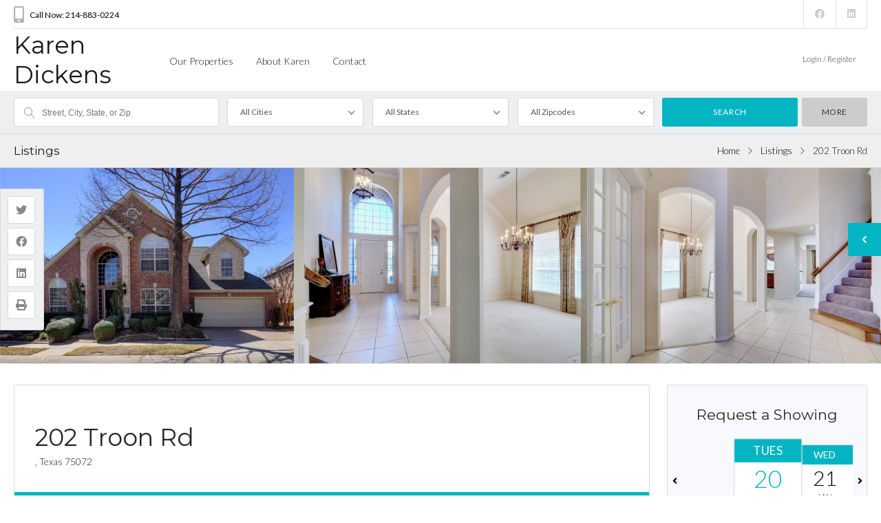

--- FILE ---
content_type: text/html; charset=UTF-8
request_url: https://karendickensre.com/listings/202-troon-rd/
body_size: 28189
content:
<!DOCTYPE html>
<!--[if IE 9 ]><html class="ie ie9" lang="en-US"><![endif]-->
<!--[if (gte IE 9)|!(IE)]><html lang="en-US"><![endif]-->
<head>

	<meta charset="UTF-8">
	<meta name="viewport" content="width=device-width, initial-scale=1, maximum-scale=1">

	<title>202 Troon Rd &#8211; Karen Dickens</title>
<link rel="preconnect" href="//fonts.gstatic.com/" crossorigin><meta name='robots' content='max-image-preview:large' />
<link rel='dns-prefetch' href='//maps.google.com' />
<link rel='dns-prefetch' href='//fonts.googleapis.com' />
<link rel="alternate" type="application/rss+xml" title="Karen Dickens &raquo; Feed" href="https://karendickensre.com/feed/" />
<link rel="alternate" type="application/rss+xml" title="Karen Dickens &raquo; Comments Feed" href="https://karendickensre.com/comments/feed/" />
<link rel="alternate" type="application/rss+xml" title="Karen Dickens &raquo; 202 Troon Rd Comments Feed" href="https://karendickensre.com/listings/202-troon-rd/feed/" />
<link rel="alternate" title="oEmbed (JSON)" type="application/json+oembed" href="https://karendickensre.com/wp-json/oembed/1.0/embed?url=https%3A%2F%2Fkarendickensre.com%2Flistings%2F202-troon-rd%2F" />
<link rel="alternate" title="oEmbed (XML)" type="text/xml+oembed" href="https://karendickensre.com/wp-json/oembed/1.0/embed?url=https%3A%2F%2Fkarendickensre.com%2Flistings%2F202-troon-rd%2F&#038;format=xml" />
<link rel='stylesheet' id='wpfp-css' href='https://karendickensre.com/wp-content/plugins/ct-favorite-listings/wpfp.css' type='text/css' />
<style id='wp-img-auto-sizes-contain-inline-css' type='text/css'>
img:is([sizes=auto i],[sizes^="auto," i]){contain-intrinsic-size:3000px 1500px}
/*# sourceURL=wp-img-auto-sizes-contain-inline-css */
</style>
<style id='wp-emoji-styles-inline-css' type='text/css'>

	img.wp-smiley, img.emoji {
		display: inline !important;
		border: none !important;
		box-shadow: none !important;
		height: 1em !important;
		width: 1em !important;
		margin: 0 0.07em !important;
		vertical-align: -0.1em !important;
		background: none !important;
		padding: 0 !important;
	}
/*# sourceURL=wp-emoji-styles-inline-css */
</style>
<link rel='stylesheet' id='wp-block-library-css' href='https://karendickensre.com/wp-includes/css/dist/block-library/style.min.css?ver=6.9' type='text/css' media='all' />
<style id='global-styles-inline-css' type='text/css'>
:root{--wp--preset--aspect-ratio--square: 1;--wp--preset--aspect-ratio--4-3: 4/3;--wp--preset--aspect-ratio--3-4: 3/4;--wp--preset--aspect-ratio--3-2: 3/2;--wp--preset--aspect-ratio--2-3: 2/3;--wp--preset--aspect-ratio--16-9: 16/9;--wp--preset--aspect-ratio--9-16: 9/16;--wp--preset--color--black: #000000;--wp--preset--color--cyan-bluish-gray: #abb8c3;--wp--preset--color--white: #ffffff;--wp--preset--color--pale-pink: #f78da7;--wp--preset--color--vivid-red: #cf2e2e;--wp--preset--color--luminous-vivid-orange: #ff6900;--wp--preset--color--luminous-vivid-amber: #fcb900;--wp--preset--color--light-green-cyan: #7bdcb5;--wp--preset--color--vivid-green-cyan: #00d084;--wp--preset--color--pale-cyan-blue: #8ed1fc;--wp--preset--color--vivid-cyan-blue: #0693e3;--wp--preset--color--vivid-purple: #9b51e0;--wp--preset--gradient--vivid-cyan-blue-to-vivid-purple: linear-gradient(135deg,rgb(6,147,227) 0%,rgb(155,81,224) 100%);--wp--preset--gradient--light-green-cyan-to-vivid-green-cyan: linear-gradient(135deg,rgb(122,220,180) 0%,rgb(0,208,130) 100%);--wp--preset--gradient--luminous-vivid-amber-to-luminous-vivid-orange: linear-gradient(135deg,rgb(252,185,0) 0%,rgb(255,105,0) 100%);--wp--preset--gradient--luminous-vivid-orange-to-vivid-red: linear-gradient(135deg,rgb(255,105,0) 0%,rgb(207,46,46) 100%);--wp--preset--gradient--very-light-gray-to-cyan-bluish-gray: linear-gradient(135deg,rgb(238,238,238) 0%,rgb(169,184,195) 100%);--wp--preset--gradient--cool-to-warm-spectrum: linear-gradient(135deg,rgb(74,234,220) 0%,rgb(151,120,209) 20%,rgb(207,42,186) 40%,rgb(238,44,130) 60%,rgb(251,105,98) 80%,rgb(254,248,76) 100%);--wp--preset--gradient--blush-light-purple: linear-gradient(135deg,rgb(255,206,236) 0%,rgb(152,150,240) 100%);--wp--preset--gradient--blush-bordeaux: linear-gradient(135deg,rgb(254,205,165) 0%,rgb(254,45,45) 50%,rgb(107,0,62) 100%);--wp--preset--gradient--luminous-dusk: linear-gradient(135deg,rgb(255,203,112) 0%,rgb(199,81,192) 50%,rgb(65,88,208) 100%);--wp--preset--gradient--pale-ocean: linear-gradient(135deg,rgb(255,245,203) 0%,rgb(182,227,212) 50%,rgb(51,167,181) 100%);--wp--preset--gradient--electric-grass: linear-gradient(135deg,rgb(202,248,128) 0%,rgb(113,206,126) 100%);--wp--preset--gradient--midnight: linear-gradient(135deg,rgb(2,3,129) 0%,rgb(40,116,252) 100%);--wp--preset--font-size--small: 13px;--wp--preset--font-size--medium: 20px;--wp--preset--font-size--large: 36px;--wp--preset--font-size--x-large: 42px;--wp--preset--spacing--20: 0.44rem;--wp--preset--spacing--30: 0.67rem;--wp--preset--spacing--40: 1rem;--wp--preset--spacing--50: 1.5rem;--wp--preset--spacing--60: 2.25rem;--wp--preset--spacing--70: 3.38rem;--wp--preset--spacing--80: 5.06rem;--wp--preset--shadow--natural: 6px 6px 9px rgba(0, 0, 0, 0.2);--wp--preset--shadow--deep: 12px 12px 50px rgba(0, 0, 0, 0.4);--wp--preset--shadow--sharp: 6px 6px 0px rgba(0, 0, 0, 0.2);--wp--preset--shadow--outlined: 6px 6px 0px -3px rgb(255, 255, 255), 6px 6px rgb(0, 0, 0);--wp--preset--shadow--crisp: 6px 6px 0px rgb(0, 0, 0);}:where(.is-layout-flex){gap: 0.5em;}:where(.is-layout-grid){gap: 0.5em;}body .is-layout-flex{display: flex;}.is-layout-flex{flex-wrap: wrap;align-items: center;}.is-layout-flex > :is(*, div){margin: 0;}body .is-layout-grid{display: grid;}.is-layout-grid > :is(*, div){margin: 0;}:where(.wp-block-columns.is-layout-flex){gap: 2em;}:where(.wp-block-columns.is-layout-grid){gap: 2em;}:where(.wp-block-post-template.is-layout-flex){gap: 1.25em;}:where(.wp-block-post-template.is-layout-grid){gap: 1.25em;}.has-black-color{color: var(--wp--preset--color--black) !important;}.has-cyan-bluish-gray-color{color: var(--wp--preset--color--cyan-bluish-gray) !important;}.has-white-color{color: var(--wp--preset--color--white) !important;}.has-pale-pink-color{color: var(--wp--preset--color--pale-pink) !important;}.has-vivid-red-color{color: var(--wp--preset--color--vivid-red) !important;}.has-luminous-vivid-orange-color{color: var(--wp--preset--color--luminous-vivid-orange) !important;}.has-luminous-vivid-amber-color{color: var(--wp--preset--color--luminous-vivid-amber) !important;}.has-light-green-cyan-color{color: var(--wp--preset--color--light-green-cyan) !important;}.has-vivid-green-cyan-color{color: var(--wp--preset--color--vivid-green-cyan) !important;}.has-pale-cyan-blue-color{color: var(--wp--preset--color--pale-cyan-blue) !important;}.has-vivid-cyan-blue-color{color: var(--wp--preset--color--vivid-cyan-blue) !important;}.has-vivid-purple-color{color: var(--wp--preset--color--vivid-purple) !important;}.has-black-background-color{background-color: var(--wp--preset--color--black) !important;}.has-cyan-bluish-gray-background-color{background-color: var(--wp--preset--color--cyan-bluish-gray) !important;}.has-white-background-color{background-color: var(--wp--preset--color--white) !important;}.has-pale-pink-background-color{background-color: var(--wp--preset--color--pale-pink) !important;}.has-vivid-red-background-color{background-color: var(--wp--preset--color--vivid-red) !important;}.has-luminous-vivid-orange-background-color{background-color: var(--wp--preset--color--luminous-vivid-orange) !important;}.has-luminous-vivid-amber-background-color{background-color: var(--wp--preset--color--luminous-vivid-amber) !important;}.has-light-green-cyan-background-color{background-color: var(--wp--preset--color--light-green-cyan) !important;}.has-vivid-green-cyan-background-color{background-color: var(--wp--preset--color--vivid-green-cyan) !important;}.has-pale-cyan-blue-background-color{background-color: var(--wp--preset--color--pale-cyan-blue) !important;}.has-vivid-cyan-blue-background-color{background-color: var(--wp--preset--color--vivid-cyan-blue) !important;}.has-vivid-purple-background-color{background-color: var(--wp--preset--color--vivid-purple) !important;}.has-black-border-color{border-color: var(--wp--preset--color--black) !important;}.has-cyan-bluish-gray-border-color{border-color: var(--wp--preset--color--cyan-bluish-gray) !important;}.has-white-border-color{border-color: var(--wp--preset--color--white) !important;}.has-pale-pink-border-color{border-color: var(--wp--preset--color--pale-pink) !important;}.has-vivid-red-border-color{border-color: var(--wp--preset--color--vivid-red) !important;}.has-luminous-vivid-orange-border-color{border-color: var(--wp--preset--color--luminous-vivid-orange) !important;}.has-luminous-vivid-amber-border-color{border-color: var(--wp--preset--color--luminous-vivid-amber) !important;}.has-light-green-cyan-border-color{border-color: var(--wp--preset--color--light-green-cyan) !important;}.has-vivid-green-cyan-border-color{border-color: var(--wp--preset--color--vivid-green-cyan) !important;}.has-pale-cyan-blue-border-color{border-color: var(--wp--preset--color--pale-cyan-blue) !important;}.has-vivid-cyan-blue-border-color{border-color: var(--wp--preset--color--vivid-cyan-blue) !important;}.has-vivid-purple-border-color{border-color: var(--wp--preset--color--vivid-purple) !important;}.has-vivid-cyan-blue-to-vivid-purple-gradient-background{background: var(--wp--preset--gradient--vivid-cyan-blue-to-vivid-purple) !important;}.has-light-green-cyan-to-vivid-green-cyan-gradient-background{background: var(--wp--preset--gradient--light-green-cyan-to-vivid-green-cyan) !important;}.has-luminous-vivid-amber-to-luminous-vivid-orange-gradient-background{background: var(--wp--preset--gradient--luminous-vivid-amber-to-luminous-vivid-orange) !important;}.has-luminous-vivid-orange-to-vivid-red-gradient-background{background: var(--wp--preset--gradient--luminous-vivid-orange-to-vivid-red) !important;}.has-very-light-gray-to-cyan-bluish-gray-gradient-background{background: var(--wp--preset--gradient--very-light-gray-to-cyan-bluish-gray) !important;}.has-cool-to-warm-spectrum-gradient-background{background: var(--wp--preset--gradient--cool-to-warm-spectrum) !important;}.has-blush-light-purple-gradient-background{background: var(--wp--preset--gradient--blush-light-purple) !important;}.has-blush-bordeaux-gradient-background{background: var(--wp--preset--gradient--blush-bordeaux) !important;}.has-luminous-dusk-gradient-background{background: var(--wp--preset--gradient--luminous-dusk) !important;}.has-pale-ocean-gradient-background{background: var(--wp--preset--gradient--pale-ocean) !important;}.has-electric-grass-gradient-background{background: var(--wp--preset--gradient--electric-grass) !important;}.has-midnight-gradient-background{background: var(--wp--preset--gradient--midnight) !important;}.has-small-font-size{font-size: var(--wp--preset--font-size--small) !important;}.has-medium-font-size{font-size: var(--wp--preset--font-size--medium) !important;}.has-large-font-size{font-size: var(--wp--preset--font-size--large) !important;}.has-x-large-font-size{font-size: var(--wp--preset--font-size--x-large) !important;}
/*# sourceURL=global-styles-inline-css */
</style>

<style id='classic-theme-styles-inline-css' type='text/css'>
/*! This file is auto-generated */
.wp-block-button__link{color:#fff;background-color:#32373c;border-radius:9999px;box-shadow:none;text-decoration:none;padding:calc(.667em + 2px) calc(1.333em + 2px);font-size:1.125em}.wp-block-file__button{background:#32373c;color:#fff;text-decoration:none}
/*# sourceURL=/wp-includes/css/classic-themes.min.css */
</style>
<link rel='stylesheet' id='contact-form-7-css' href='https://karendickensre.com/wp-content/plugins/contact-form-7/includes/css/styles.css?ver=5.6.1' type='text/css' media='all' />
<link rel='stylesheet' id='ct_social_css-css' href='https://karendickensre.com/wp-content/plugins/ct-real-estate-core/includes/ct-social//assets/style.css?ver=1.0.1' type='text/css' media='all' />
<style id='extendify-gutenberg-patterns-and-templates-utilities-inline-css' type='text/css'>
.ext-absolute{position:absolute!important}.ext-relative{position:relative!important}.ext-top-base{top:var(--wp--style--block-gap,1.75rem)!important}.ext-top-lg{top:var(--extendify--spacing--large,3rem)!important}.ext--top-base{top:calc(var(--wp--style--block-gap, 1.75rem)*-1)!important}.ext--top-lg{top:calc(var(--extendify--spacing--large, 3rem)*-1)!important}.ext-right-base{right:var(--wp--style--block-gap,1.75rem)!important}.ext-right-lg{right:var(--extendify--spacing--large,3rem)!important}.ext--right-base{right:calc(var(--wp--style--block-gap, 1.75rem)*-1)!important}.ext--right-lg{right:calc(var(--extendify--spacing--large, 3rem)*-1)!important}.ext-bottom-base{bottom:var(--wp--style--block-gap,1.75rem)!important}.ext-bottom-lg{bottom:var(--extendify--spacing--large,3rem)!important}.ext--bottom-base{bottom:calc(var(--wp--style--block-gap, 1.75rem)*-1)!important}.ext--bottom-lg{bottom:calc(var(--extendify--spacing--large, 3rem)*-1)!important}.ext-left-base{left:var(--wp--style--block-gap,1.75rem)!important}.ext-left-lg{left:var(--extendify--spacing--large,3rem)!important}.ext--left-base{left:calc(var(--wp--style--block-gap, 1.75rem)*-1)!important}.ext--left-lg{left:calc(var(--extendify--spacing--large, 3rem)*-1)!important}.ext-order-1{order:1!important}.ext-order-2{order:2!important}.ext-col-auto{grid-column:auto!important}.ext-col-span-1{grid-column:span 1/span 1!important}.ext-col-span-2{grid-column:span 2/span 2!important}.ext-col-span-3{grid-column:span 3/span 3!important}.ext-col-span-4{grid-column:span 4/span 4!important}.ext-col-span-5{grid-column:span 5/span 5!important}.ext-col-span-6{grid-column:span 6/span 6!important}.ext-col-span-7{grid-column:span 7/span 7!important}.ext-col-span-8{grid-column:span 8/span 8!important}.ext-col-span-9{grid-column:span 9/span 9!important}.ext-col-span-10{grid-column:span 10/span 10!important}.ext-col-span-11{grid-column:span 11/span 11!important}.ext-col-span-12{grid-column:span 12/span 12!important}.ext-col-span-full{grid-column:1/-1!important}.ext-col-start-1{grid-column-start:1!important}.ext-col-start-2{grid-column-start:2!important}.ext-col-start-3{grid-column-start:3!important}.ext-col-start-4{grid-column-start:4!important}.ext-col-start-5{grid-column-start:5!important}.ext-col-start-6{grid-column-start:6!important}.ext-col-start-7{grid-column-start:7!important}.ext-col-start-8{grid-column-start:8!important}.ext-col-start-9{grid-column-start:9!important}.ext-col-start-10{grid-column-start:10!important}.ext-col-start-11{grid-column-start:11!important}.ext-col-start-12{grid-column-start:12!important}.ext-col-start-13{grid-column-start:13!important}.ext-col-start-auto{grid-column-start:auto!important}.ext-col-end-1{grid-column-end:1!important}.ext-col-end-2{grid-column-end:2!important}.ext-col-end-3{grid-column-end:3!important}.ext-col-end-4{grid-column-end:4!important}.ext-col-end-5{grid-column-end:5!important}.ext-col-end-6{grid-column-end:6!important}.ext-col-end-7{grid-column-end:7!important}.ext-col-end-8{grid-column-end:8!important}.ext-col-end-9{grid-column-end:9!important}.ext-col-end-10{grid-column-end:10!important}.ext-col-end-11{grid-column-end:11!important}.ext-col-end-12{grid-column-end:12!important}.ext-col-end-13{grid-column-end:13!important}.ext-col-end-auto{grid-column-end:auto!important}.ext-row-auto{grid-row:auto!important}.ext-row-span-1{grid-row:span 1/span 1!important}.ext-row-span-2{grid-row:span 2/span 2!important}.ext-row-span-3{grid-row:span 3/span 3!important}.ext-row-span-4{grid-row:span 4/span 4!important}.ext-row-span-5{grid-row:span 5/span 5!important}.ext-row-span-6{grid-row:span 6/span 6!important}.ext-row-span-full{grid-row:1/-1!important}.ext-row-start-1{grid-row-start:1!important}.ext-row-start-2{grid-row-start:2!important}.ext-row-start-3{grid-row-start:3!important}.ext-row-start-4{grid-row-start:4!important}.ext-row-start-5{grid-row-start:5!important}.ext-row-start-6{grid-row-start:6!important}.ext-row-start-7{grid-row-start:7!important}.ext-row-start-auto{grid-row-start:auto!important}.ext-row-end-1{grid-row-end:1!important}.ext-row-end-2{grid-row-end:2!important}.ext-row-end-3{grid-row-end:3!important}.ext-row-end-4{grid-row-end:4!important}.ext-row-end-5{grid-row-end:5!important}.ext-row-end-6{grid-row-end:6!important}.ext-row-end-7{grid-row-end:7!important}.ext-row-end-auto{grid-row-end:auto!important}.ext-m-0:not([style*=margin]){margin:0!important}.ext-m-auto:not([style*=margin]){margin:auto!important}.ext-m-base:not([style*=margin]){margin:var(--wp--style--block-gap,1.75rem)!important}.ext-m-lg:not([style*=margin]){margin:var(--extendify--spacing--large,3rem)!important}.ext--m-base:not([style*=margin]){margin:calc(var(--wp--style--block-gap, 1.75rem)*-1)!important}.ext--m-lg:not([style*=margin]){margin:calc(var(--extendify--spacing--large, 3rem)*-1)!important}.ext-mx-0:not([style*=margin]){margin-left:0!important;margin-right:0!important}.ext-mx-auto:not([style*=margin]){margin-left:auto!important;margin-right:auto!important}.ext-mx-base:not([style*=margin]){margin-left:var(--wp--style--block-gap,1.75rem)!important;margin-right:var(--wp--style--block-gap,1.75rem)!important}.ext-mx-lg:not([style*=margin]){margin-left:var(--extendify--spacing--large,3rem)!important;margin-right:var(--extendify--spacing--large,3rem)!important}.ext--mx-base:not([style*=margin]){margin-left:calc(var(--wp--style--block-gap, 1.75rem)*-1)!important;margin-right:calc(var(--wp--style--block-gap, 1.75rem)*-1)!important}.ext--mx-lg:not([style*=margin]){margin-left:calc(var(--extendify--spacing--large, 3rem)*-1)!important;margin-right:calc(var(--extendify--spacing--large, 3rem)*-1)!important}.ext-my-0:not([style*=margin]){margin-bottom:0!important;margin-top:0!important}.ext-my-auto:not([style*=margin]){margin-bottom:auto!important;margin-top:auto!important}.ext-my-base:not([style*=margin]){margin-bottom:var(--wp--style--block-gap,1.75rem)!important;margin-top:var(--wp--style--block-gap,1.75rem)!important}.ext-my-lg:not([style*=margin]){margin-bottom:var(--extendify--spacing--large,3rem)!important;margin-top:var(--extendify--spacing--large,3rem)!important}.ext--my-base:not([style*=margin]){margin-bottom:calc(var(--wp--style--block-gap, 1.75rem)*-1)!important;margin-top:calc(var(--wp--style--block-gap, 1.75rem)*-1)!important}.ext--my-lg:not([style*=margin]){margin-bottom:calc(var(--extendify--spacing--large, 3rem)*-1)!important;margin-top:calc(var(--extendify--spacing--large, 3rem)*-1)!important}.ext-mt-0:not([style*=margin]){margin-top:0!important}.ext-mt-auto:not([style*=margin]){margin-top:auto!important}.ext-mt-base:not([style*=margin]){margin-top:var(--wp--style--block-gap,1.75rem)!important}.ext-mt-lg:not([style*=margin]){margin-top:var(--extendify--spacing--large,3rem)!important}.ext--mt-base:not([style*=margin]){margin-top:calc(var(--wp--style--block-gap, 1.75rem)*-1)!important}.ext--mt-lg:not([style*=margin]){margin-top:calc(var(--extendify--spacing--large, 3rem)*-1)!important}.ext-mr-0:not([style*=margin]){margin-right:0!important}.ext-mr-auto:not([style*=margin]){margin-right:auto!important}.ext-mr-base:not([style*=margin]){margin-right:var(--wp--style--block-gap,1.75rem)!important}.ext-mr-lg:not([style*=margin]){margin-right:var(--extendify--spacing--large,3rem)!important}.ext--mr-base:not([style*=margin]){margin-right:calc(var(--wp--style--block-gap, 1.75rem)*-1)!important}.ext--mr-lg:not([style*=margin]){margin-right:calc(var(--extendify--spacing--large, 3rem)*-1)!important}.ext-mb-0:not([style*=margin]){margin-bottom:0!important}.ext-mb-auto:not([style*=margin]){margin-bottom:auto!important}.ext-mb-base:not([style*=margin]){margin-bottom:var(--wp--style--block-gap,1.75rem)!important}.ext-mb-lg:not([style*=margin]){margin-bottom:var(--extendify--spacing--large,3rem)!important}.ext--mb-base:not([style*=margin]){margin-bottom:calc(var(--wp--style--block-gap, 1.75rem)*-1)!important}.ext--mb-lg:not([style*=margin]){margin-bottom:calc(var(--extendify--spacing--large, 3rem)*-1)!important}.ext-ml-0:not([style*=margin]){margin-left:0!important}.ext-ml-auto:not([style*=margin]){margin-left:auto!important}.ext-ml-base:not([style*=margin]){margin-left:var(--wp--style--block-gap,1.75rem)!important}.ext-ml-lg:not([style*=margin]){margin-left:var(--extendify--spacing--large,3rem)!important}.ext--ml-base:not([style*=margin]){margin-left:calc(var(--wp--style--block-gap, 1.75rem)*-1)!important}.ext--ml-lg:not([style*=margin]){margin-left:calc(var(--extendify--spacing--large, 3rem)*-1)!important}.ext-block{display:block!important}.ext-inline-block{display:inline-block!important}.ext-inline{display:inline!important}.ext-flex{display:flex!important}.ext-inline-flex{display:inline-flex!important}.ext-grid{display:grid!important}.ext-inline-grid{display:inline-grid!important}.ext-hidden{display:none!important}.ext-w-auto{width:auto!important}.ext-w-full{width:100%!important}.ext-max-w-full{max-width:100%!important}.ext-flex-1{flex:1 1 0%!important}.ext-flex-auto{flex:1 1 auto!important}.ext-flex-initial{flex:0 1 auto!important}.ext-flex-none{flex:none!important}.ext-flex-shrink-0{flex-shrink:0!important}.ext-flex-shrink{flex-shrink:1!important}.ext-flex-grow-0{flex-grow:0!important}.ext-flex-grow{flex-grow:1!important}.ext-list-none{list-style-type:none!important}.ext-grid-cols-1{grid-template-columns:repeat(1,minmax(0,1fr))!important}.ext-grid-cols-2{grid-template-columns:repeat(2,minmax(0,1fr))!important}.ext-grid-cols-3{grid-template-columns:repeat(3,minmax(0,1fr))!important}.ext-grid-cols-4{grid-template-columns:repeat(4,minmax(0,1fr))!important}.ext-grid-cols-5{grid-template-columns:repeat(5,minmax(0,1fr))!important}.ext-grid-cols-6{grid-template-columns:repeat(6,minmax(0,1fr))!important}.ext-grid-cols-7{grid-template-columns:repeat(7,minmax(0,1fr))!important}.ext-grid-cols-8{grid-template-columns:repeat(8,minmax(0,1fr))!important}.ext-grid-cols-9{grid-template-columns:repeat(9,minmax(0,1fr))!important}.ext-grid-cols-10{grid-template-columns:repeat(10,minmax(0,1fr))!important}.ext-grid-cols-11{grid-template-columns:repeat(11,minmax(0,1fr))!important}.ext-grid-cols-12{grid-template-columns:repeat(12,minmax(0,1fr))!important}.ext-grid-cols-none{grid-template-columns:none!important}.ext-grid-rows-1{grid-template-rows:repeat(1,minmax(0,1fr))!important}.ext-grid-rows-2{grid-template-rows:repeat(2,minmax(0,1fr))!important}.ext-grid-rows-3{grid-template-rows:repeat(3,minmax(0,1fr))!important}.ext-grid-rows-4{grid-template-rows:repeat(4,minmax(0,1fr))!important}.ext-grid-rows-5{grid-template-rows:repeat(5,minmax(0,1fr))!important}.ext-grid-rows-6{grid-template-rows:repeat(6,minmax(0,1fr))!important}.ext-grid-rows-none{grid-template-rows:none!important}.ext-flex-row{flex-direction:row!important}.ext-flex-row-reverse{flex-direction:row-reverse!important}.ext-flex-col{flex-direction:column!important}.ext-flex-col-reverse{flex-direction:column-reverse!important}.ext-flex-wrap{flex-wrap:wrap!important}.ext-flex-wrap-reverse{flex-wrap:wrap-reverse!important}.ext-flex-nowrap{flex-wrap:nowrap!important}.ext-items-start{align-items:flex-start!important}.ext-items-end{align-items:flex-end!important}.ext-items-center{align-items:center!important}.ext-items-baseline{align-items:baseline!important}.ext-items-stretch{align-items:stretch!important}.ext-justify-start{justify-content:flex-start!important}.ext-justify-end{justify-content:flex-end!important}.ext-justify-center{justify-content:center!important}.ext-justify-between{justify-content:space-between!important}.ext-justify-around{justify-content:space-around!important}.ext-justify-evenly{justify-content:space-evenly!important}.ext-justify-items-start{justify-items:start!important}.ext-justify-items-end{justify-items:end!important}.ext-justify-items-center{justify-items:center!important}.ext-justify-items-stretch{justify-items:stretch!important}.ext-gap-0{gap:0!important}.ext-gap-base{gap:var(--wp--style--block-gap,1.75rem)!important}.ext-gap-lg{gap:var(--extendify--spacing--large,3rem)!important}.ext-gap-x-0{-moz-column-gap:0!important;column-gap:0!important}.ext-gap-x-base{-moz-column-gap:var(--wp--style--block-gap,1.75rem)!important;column-gap:var(--wp--style--block-gap,1.75rem)!important}.ext-gap-x-lg{-moz-column-gap:var(--extendify--spacing--large,3rem)!important;column-gap:var(--extendify--spacing--large,3rem)!important}.ext-gap-y-0{row-gap:0!important}.ext-gap-y-base{row-gap:var(--wp--style--block-gap,1.75rem)!important}.ext-gap-y-lg{row-gap:var(--extendify--spacing--large,3rem)!important}.ext-justify-self-auto{justify-self:auto!important}.ext-justify-self-start{justify-self:start!important}.ext-justify-self-end{justify-self:end!important}.ext-justify-self-center{justify-self:center!important}.ext-justify-self-stretch{justify-self:stretch!important}.ext-rounded-none{border-radius:0!important}.ext-rounded-full{border-radius:9999px!important}.ext-rounded-t-none{border-top-left-radius:0!important;border-top-right-radius:0!important}.ext-rounded-t-full{border-top-left-radius:9999px!important;border-top-right-radius:9999px!important}.ext-rounded-r-none{border-bottom-right-radius:0!important;border-top-right-radius:0!important}.ext-rounded-r-full{border-bottom-right-radius:9999px!important;border-top-right-radius:9999px!important}.ext-rounded-b-none{border-bottom-left-radius:0!important;border-bottom-right-radius:0!important}.ext-rounded-b-full{border-bottom-left-radius:9999px!important;border-bottom-right-radius:9999px!important}.ext-rounded-l-none{border-bottom-left-radius:0!important;border-top-left-radius:0!important}.ext-rounded-l-full{border-bottom-left-radius:9999px!important;border-top-left-radius:9999px!important}.ext-rounded-tl-none{border-top-left-radius:0!important}.ext-rounded-tl-full{border-top-left-radius:9999px!important}.ext-rounded-tr-none{border-top-right-radius:0!important}.ext-rounded-tr-full{border-top-right-radius:9999px!important}.ext-rounded-br-none{border-bottom-right-radius:0!important}.ext-rounded-br-full{border-bottom-right-radius:9999px!important}.ext-rounded-bl-none{border-bottom-left-radius:0!important}.ext-rounded-bl-full{border-bottom-left-radius:9999px!important}.ext-border-0{border-width:0!important}.ext-border-t-0{border-top-width:0!important}.ext-border-r-0{border-right-width:0!important}.ext-border-b-0{border-bottom-width:0!important}.ext-border-l-0{border-left-width:0!important}.ext-p-0:not([style*=padding]){padding:0!important}.ext-p-base:not([style*=padding]){padding:var(--wp--style--block-gap,1.75rem)!important}.ext-p-lg:not([style*=padding]){padding:var(--extendify--spacing--large,3rem)!important}.ext-px-0:not([style*=padding]){padding-left:0!important;padding-right:0!important}.ext-px-base:not([style*=padding]){padding-left:var(--wp--style--block-gap,1.75rem)!important;padding-right:var(--wp--style--block-gap,1.75rem)!important}.ext-px-lg:not([style*=padding]){padding-left:var(--extendify--spacing--large,3rem)!important;padding-right:var(--extendify--spacing--large,3rem)!important}.ext-py-0:not([style*=padding]){padding-bottom:0!important;padding-top:0!important}.ext-py-base:not([style*=padding]){padding-bottom:var(--wp--style--block-gap,1.75rem)!important;padding-top:var(--wp--style--block-gap,1.75rem)!important}.ext-py-lg:not([style*=padding]){padding-bottom:var(--extendify--spacing--large,3rem)!important;padding-top:var(--extendify--spacing--large,3rem)!important}.ext-pt-0:not([style*=padding]){padding-top:0!important}.ext-pt-base:not([style*=padding]){padding-top:var(--wp--style--block-gap,1.75rem)!important}.ext-pt-lg:not([style*=padding]){padding-top:var(--extendify--spacing--large,3rem)!important}.ext-pr-0:not([style*=padding]){padding-right:0!important}.ext-pr-base:not([style*=padding]){padding-right:var(--wp--style--block-gap,1.75rem)!important}.ext-pr-lg:not([style*=padding]){padding-right:var(--extendify--spacing--large,3rem)!important}.ext-pb-0:not([style*=padding]){padding-bottom:0!important}.ext-pb-base:not([style*=padding]){padding-bottom:var(--wp--style--block-gap,1.75rem)!important}.ext-pb-lg:not([style*=padding]){padding-bottom:var(--extendify--spacing--large,3rem)!important}.ext-pl-0:not([style*=padding]){padding-left:0!important}.ext-pl-base:not([style*=padding]){padding-left:var(--wp--style--block-gap,1.75rem)!important}.ext-pl-lg:not([style*=padding]){padding-left:var(--extendify--spacing--large,3rem)!important}.ext-text-left{text-align:left!important}.ext-text-center{text-align:center!important}.ext-text-right{text-align:right!important}.ext-leading-none{line-height:1!important}.ext-leading-tight{line-height:1.25!important}.ext-leading-snug{line-height:1.375!important}.ext-leading-normal{line-height:1.5!important}.ext-leading-relaxed{line-height:1.625!important}.ext-leading-loose{line-height:2!important}.clip-path--rhombus img{-webkit-clip-path:polygon(15% 6%,80% 29%,84% 93%,23% 69%);clip-path:polygon(15% 6%,80% 29%,84% 93%,23% 69%)}.clip-path--diamond img{-webkit-clip-path:polygon(5% 29%,60% 2%,91% 64%,36% 89%);clip-path:polygon(5% 29%,60% 2%,91% 64%,36% 89%)}.clip-path--rhombus-alt img{-webkit-clip-path:polygon(14% 9%,85% 24%,91% 89%,19% 76%);clip-path:polygon(14% 9%,85% 24%,91% 89%,19% 76%)}.wp-block-columns[class*=fullwidth-cols]{margin-bottom:unset}.wp-block-column.editor\:pointer-events-none{margin-bottom:0!important;margin-top:0!important}.is-root-container.block-editor-block-list__layout>[data-align=full]:not(:first-of-type)>.wp-block-column.editor\:pointer-events-none,.is-root-container.block-editor-block-list__layout>[data-align=wide]>.wp-block-column.editor\:pointer-events-none{margin-top:calc(var(--wp--style--block-gap, 28px)*-1)!important}.ext .wp-block-columns .wp-block-column[style*=padding]{padding-left:0!important;padding-right:0!important}.ext .wp-block-columns+.wp-block-columns:not([class*=mt-]):not([class*=my-]):not([style*=margin]){margin-top:0!important}[class*=fullwidth-cols] .wp-block-column:first-child,[class*=fullwidth-cols] .wp-block-group:first-child{margin-top:0}[class*=fullwidth-cols] .wp-block-column:last-child,[class*=fullwidth-cols] .wp-block-group:last-child{margin-bottom:0}[class*=fullwidth-cols] .wp-block-column:first-child>*,[class*=fullwidth-cols] .wp-block-column>:first-child{margin-top:0}.ext .is-not-stacked-on-mobile .wp-block-column,[class*=fullwidth-cols] .wp-block-column>:last-child{margin-bottom:0}.wp-block-columns[class*=fullwidth-cols]:not(.is-not-stacked-on-mobile)>.wp-block-column:not(:last-child){margin-bottom:var(--wp--style--block-gap,1.75rem)}@media (min-width:782px){.wp-block-columns[class*=fullwidth-cols]:not(.is-not-stacked-on-mobile)>.wp-block-column:not(:last-child){margin-bottom:0}}.wp-block-columns[class*=fullwidth-cols].is-not-stacked-on-mobile>.wp-block-column{margin-bottom:0!important}@media (min-width:600px) and (max-width:781px){.wp-block-columns[class*=fullwidth-cols]:not(.is-not-stacked-on-mobile)>.wp-block-column:nth-child(2n){margin-left:var(--wp--style--block-gap,2em)}}@media (max-width:781px){.tablet\:fullwidth-cols.wp-block-columns:not(.is-not-stacked-on-mobile){flex-wrap:wrap}.tablet\:fullwidth-cols.wp-block-columns:not(.is-not-stacked-on-mobile)>.wp-block-column,.tablet\:fullwidth-cols.wp-block-columns:not(.is-not-stacked-on-mobile)>.wp-block-column:not([style*=margin]){margin-left:0!important}.tablet\:fullwidth-cols.wp-block-columns:not(.is-not-stacked-on-mobile)>.wp-block-column{flex-basis:100%!important}}@media (max-width:1079px){.desktop\:fullwidth-cols.wp-block-columns:not(.is-not-stacked-on-mobile){flex-wrap:wrap}.desktop\:fullwidth-cols.wp-block-columns:not(.is-not-stacked-on-mobile)>.wp-block-column,.desktop\:fullwidth-cols.wp-block-columns:not(.is-not-stacked-on-mobile)>.wp-block-column:not([style*=margin]){margin-left:0!important}.desktop\:fullwidth-cols.wp-block-columns:not(.is-not-stacked-on-mobile)>.wp-block-column{flex-basis:100%!important}.desktop\:fullwidth-cols.wp-block-columns:not(.is-not-stacked-on-mobile)>.wp-block-column:not(:last-child){margin-bottom:var(--wp--style--block-gap,1.75rem)!important}}.direction-rtl{direction:rtl}.direction-ltr{direction:ltr}.is-style-inline-list{padding-left:0!important}.is-style-inline-list li{list-style-type:none!important}@media (min-width:782px){.is-style-inline-list li{display:inline!important;margin-right:var(--wp--style--block-gap,1.75rem)!important}}@media (min-width:782px){.is-style-inline-list li:first-child{margin-left:0!important}}@media (min-width:782px){.is-style-inline-list li:last-child{margin-right:0!important}}.bring-to-front{position:relative;z-index:10}.text-stroke{-webkit-text-stroke-color:var(--wp--preset--color--background)}.text-stroke,.text-stroke--primary{-webkit-text-stroke-width:var(
        --wp--custom--typography--text-stroke-width,2px
    )}.text-stroke--primary{-webkit-text-stroke-color:var(--wp--preset--color--primary)}.text-stroke--secondary{-webkit-text-stroke-width:var(
        --wp--custom--typography--text-stroke-width,2px
    );-webkit-text-stroke-color:var(--wp--preset--color--secondary)}.editor\:no-caption .block-editor-rich-text__editable{display:none!important}.editor\:no-inserter .wp-block-column:not(.is-selected)>.block-list-appender,.editor\:no-inserter .wp-block-cover__inner-container>.block-list-appender,.editor\:no-inserter .wp-block-group__inner-container>.block-list-appender,.editor\:no-inserter>.block-list-appender{display:none}.editor\:no-resize .components-resizable-box__handle,.editor\:no-resize .components-resizable-box__handle:after,.editor\:no-resize .components-resizable-box__side-handle:before{display:none;pointer-events:none}.editor\:no-resize .components-resizable-box__container{display:block}.editor\:pointer-events-none{pointer-events:none}.is-style-angled{justify-content:flex-end}.ext .is-style-angled>[class*=_inner-container],.is-style-angled{align-items:center}.is-style-angled .wp-block-cover__image-background,.is-style-angled .wp-block-cover__video-background{-webkit-clip-path:polygon(0 0,30% 0,50% 100%,0 100%);clip-path:polygon(0 0,30% 0,50% 100%,0 100%);z-index:1}@media (min-width:782px){.is-style-angled .wp-block-cover__image-background,.is-style-angled .wp-block-cover__video-background{-webkit-clip-path:polygon(0 0,55% 0,65% 100%,0 100%);clip-path:polygon(0 0,55% 0,65% 100%,0 100%)}}.has-foreground-color{color:var(--wp--preset--color--foreground,#000)!important}.has-foreground-background-color{background-color:var(--wp--preset--color--foreground,#000)!important}.has-background-color{color:var(--wp--preset--color--background,#fff)!important}.has-background-background-color{background-color:var(--wp--preset--color--background,#fff)!important}.has-primary-color{color:var(--wp--preset--color--primary,#4b5563)!important}.has-primary-background-color{background-color:var(--wp--preset--color--primary,#4b5563)!important}.has-secondary-color{color:var(--wp--preset--color--secondary,#9ca3af)!important}.has-secondary-background-color{background-color:var(--wp--preset--color--secondary,#9ca3af)!important}.ext.has-text-color h1,.ext.has-text-color h2,.ext.has-text-color h3,.ext.has-text-color h4,.ext.has-text-color h5,.ext.has-text-color h6,.ext.has-text-color p{color:currentColor}.has-white-color{color:var(--wp--preset--color--white,#fff)!important}.has-black-color{color:var(--wp--preset--color--black,#000)!important}.has-ext-foreground-background-color{background-color:var(
        --wp--preset--color--foreground,var(--wp--preset--color--black,#000)
    )!important}.has-ext-primary-background-color{background-color:var(
        --wp--preset--color--primary,var(--wp--preset--color--cyan-bluish-gray,#000)
    )!important}.wp-block-button__link.has-black-background-color{border-color:var(--wp--preset--color--black,#000)}.wp-block-button__link.has-white-background-color{border-color:var(--wp--preset--color--white,#fff)}.has-ext-small-font-size{font-size:var(--wp--preset--font-size--ext-small)!important}.has-ext-medium-font-size{font-size:var(--wp--preset--font-size--ext-medium)!important}.has-ext-large-font-size{font-size:var(--wp--preset--font-size--ext-large)!important;line-height:1.2}.has-ext-x-large-font-size{font-size:var(--wp--preset--font-size--ext-x-large)!important;line-height:1}.has-ext-xx-large-font-size{font-size:var(--wp--preset--font-size--ext-xx-large)!important;line-height:1}.has-ext-x-large-font-size:not([style*=line-height]),.has-ext-xx-large-font-size:not([style*=line-height]){line-height:1.1}.ext .wp-block-group>*{margin-bottom:0;margin-top:0}.ext .wp-block-group>*+*{margin-bottom:0}.ext .wp-block-group>*+*,.ext h2{margin-top:var(--wp--style--block-gap,1.75rem)}.ext h2{margin-bottom:var(--wp--style--block-gap,1.75rem)}.has-ext-x-large-font-size+h3,.has-ext-x-large-font-size+p{margin-top:.5rem}.ext .wp-block-buttons>.wp-block-button.wp-block-button__width-25{min-width:12rem;width:calc(25% - var(--wp--style--block-gap, .5em)*.75)}.ext .ext-grid>[class*=_inner-container]{display:grid}.ext>[class*=_inner-container]>.ext-grid:not([class*=columns]),.ext>[class*=_inner-container]>.wp-block>.ext-grid:not([class*=columns]){display:initial!important}.ext .ext-grid-cols-1>[class*=_inner-container]{grid-template-columns:repeat(1,minmax(0,1fr))!important}.ext .ext-grid-cols-2>[class*=_inner-container]{grid-template-columns:repeat(2,minmax(0,1fr))!important}.ext .ext-grid-cols-3>[class*=_inner-container]{grid-template-columns:repeat(3,minmax(0,1fr))!important}.ext .ext-grid-cols-4>[class*=_inner-container]{grid-template-columns:repeat(4,minmax(0,1fr))!important}.ext .ext-grid-cols-5>[class*=_inner-container]{grid-template-columns:repeat(5,minmax(0,1fr))!important}.ext .ext-grid-cols-6>[class*=_inner-container]{grid-template-columns:repeat(6,minmax(0,1fr))!important}.ext .ext-grid-cols-7>[class*=_inner-container]{grid-template-columns:repeat(7,minmax(0,1fr))!important}.ext .ext-grid-cols-8>[class*=_inner-container]{grid-template-columns:repeat(8,minmax(0,1fr))!important}.ext .ext-grid-cols-9>[class*=_inner-container]{grid-template-columns:repeat(9,minmax(0,1fr))!important}.ext .ext-grid-cols-10>[class*=_inner-container]{grid-template-columns:repeat(10,minmax(0,1fr))!important}.ext .ext-grid-cols-11>[class*=_inner-container]{grid-template-columns:repeat(11,minmax(0,1fr))!important}.ext .ext-grid-cols-12>[class*=_inner-container]{grid-template-columns:repeat(12,minmax(0,1fr))!important}.ext .ext-grid-cols-13>[class*=_inner-container]{grid-template-columns:repeat(13,minmax(0,1fr))!important}.ext .ext-grid-cols-none>[class*=_inner-container]{grid-template-columns:none!important}.ext .ext-grid-rows-1>[class*=_inner-container]{grid-template-rows:repeat(1,minmax(0,1fr))!important}.ext .ext-grid-rows-2>[class*=_inner-container]{grid-template-rows:repeat(2,minmax(0,1fr))!important}.ext .ext-grid-rows-3>[class*=_inner-container]{grid-template-rows:repeat(3,minmax(0,1fr))!important}.ext .ext-grid-rows-4>[class*=_inner-container]{grid-template-rows:repeat(4,minmax(0,1fr))!important}.ext .ext-grid-rows-5>[class*=_inner-container]{grid-template-rows:repeat(5,minmax(0,1fr))!important}.ext .ext-grid-rows-6>[class*=_inner-container]{grid-template-rows:repeat(6,minmax(0,1fr))!important}.ext .ext-grid-rows-none>[class*=_inner-container]{grid-template-rows:none!important}.ext .ext-items-start>[class*=_inner-container]{align-items:flex-start!important}.ext .ext-items-end>[class*=_inner-container]{align-items:flex-end!important}.ext .ext-items-center>[class*=_inner-container]{align-items:center!important}.ext .ext-items-baseline>[class*=_inner-container]{align-items:baseline!important}.ext .ext-items-stretch>[class*=_inner-container]{align-items:stretch!important}.ext.wp-block-group>:last-child{margin-bottom:0}.ext .wp-block-group__inner-container{padding:0!important}.ext.has-background{padding-left:var(--wp--style--block-gap,1.75rem);padding-right:var(--wp--style--block-gap,1.75rem)}.ext [class*=inner-container]>.alignwide [class*=inner-container],.ext [class*=inner-container]>[data-align=wide] [class*=inner-container]{max-width:var(--responsive--alignwide-width,120rem)}.ext [class*=inner-container]>.alignwide [class*=inner-container]>*,.ext [class*=inner-container]>[data-align=wide] [class*=inner-container]>*{max-width:100%!important}.ext .wp-block-image{position:relative;text-align:center}.ext .wp-block-image img{display:inline-block;vertical-align:middle}body{--extendify--spacing--large:var(
        --wp--custom--spacing--large,clamp(2em,8vw,8em)
    );--wp--preset--font-size--ext-small:1rem;--wp--preset--font-size--ext-medium:1.125rem;--wp--preset--font-size--ext-large:clamp(1.65rem,3.5vw,2.15rem);--wp--preset--font-size--ext-x-large:clamp(3rem,6vw,4.75rem);--wp--preset--font-size--ext-xx-large:clamp(3.25rem,7.5vw,5.75rem);--wp--preset--color--black:#000;--wp--preset--color--white:#fff}.ext *{box-sizing:border-box}.block-editor-block-preview__content-iframe .ext [data-type="core/spacer"] .components-resizable-box__container{background:transparent!important}.block-editor-block-preview__content-iframe .ext [data-type="core/spacer"] .block-library-spacer__resize-container:before{display:none!important}.ext .wp-block-group__inner-container figure.wp-block-gallery.alignfull{margin-bottom:unset;margin-top:unset}.ext .alignwide{margin-left:auto!important;margin-right:auto!important}.is-root-container.block-editor-block-list__layout>[data-align=full]:not(:first-of-type)>.ext-my-0,.is-root-container.block-editor-block-list__layout>[data-align=wide]>.ext-my-0:not([style*=margin]){margin-top:calc(var(--wp--style--block-gap, 28px)*-1)!important}.block-editor-block-preview__content-iframe .preview\:min-h-50{min-height:50vw!important}.block-editor-block-preview__content-iframe .preview\:min-h-60{min-height:60vw!important}.block-editor-block-preview__content-iframe .preview\:min-h-70{min-height:70vw!important}.block-editor-block-preview__content-iframe .preview\:min-h-80{min-height:80vw!important}.block-editor-block-preview__content-iframe .preview\:min-h-100{min-height:100vw!important}.ext-mr-0.alignfull:not([style*=margin]):not([style*=margin]){margin-right:0!important}.ext-ml-0:not([style*=margin]):not([style*=margin]){margin-left:0!important}.is-root-container .wp-block[data-align=full]>.ext-mx-0:not([style*=margin]):not([style*=margin]){margin-left:calc(var(--wp--custom--spacing--outer, 0)*1)!important;margin-right:calc(var(--wp--custom--spacing--outer, 0)*1)!important;overflow:hidden;width:unset}@media (min-width:782px){.tablet\:ext-absolute{position:absolute!important}.tablet\:ext-relative{position:relative!important}.tablet\:ext-top-base{top:var(--wp--style--block-gap,1.75rem)!important}.tablet\:ext-top-lg{top:var(--extendify--spacing--large,3rem)!important}.tablet\:ext--top-base{top:calc(var(--wp--style--block-gap, 1.75rem)*-1)!important}.tablet\:ext--top-lg{top:calc(var(--extendify--spacing--large, 3rem)*-1)!important}.tablet\:ext-right-base{right:var(--wp--style--block-gap,1.75rem)!important}.tablet\:ext-right-lg{right:var(--extendify--spacing--large,3rem)!important}.tablet\:ext--right-base{right:calc(var(--wp--style--block-gap, 1.75rem)*-1)!important}.tablet\:ext--right-lg{right:calc(var(--extendify--spacing--large, 3rem)*-1)!important}.tablet\:ext-bottom-base{bottom:var(--wp--style--block-gap,1.75rem)!important}.tablet\:ext-bottom-lg{bottom:var(--extendify--spacing--large,3rem)!important}.tablet\:ext--bottom-base{bottom:calc(var(--wp--style--block-gap, 1.75rem)*-1)!important}.tablet\:ext--bottom-lg{bottom:calc(var(--extendify--spacing--large, 3rem)*-1)!important}.tablet\:ext-left-base{left:var(--wp--style--block-gap,1.75rem)!important}.tablet\:ext-left-lg{left:var(--extendify--spacing--large,3rem)!important}.tablet\:ext--left-base{left:calc(var(--wp--style--block-gap, 1.75rem)*-1)!important}.tablet\:ext--left-lg{left:calc(var(--extendify--spacing--large, 3rem)*-1)!important}.tablet\:ext-order-1{order:1!important}.tablet\:ext-order-2{order:2!important}.tablet\:ext-m-0:not([style*=margin]){margin:0!important}.tablet\:ext-m-auto:not([style*=margin]){margin:auto!important}.tablet\:ext-m-base:not([style*=margin]){margin:var(--wp--style--block-gap,1.75rem)!important}.tablet\:ext-m-lg:not([style*=margin]){margin:var(--extendify--spacing--large,3rem)!important}.tablet\:ext--m-base:not([style*=margin]){margin:calc(var(--wp--style--block-gap, 1.75rem)*-1)!important}.tablet\:ext--m-lg:not([style*=margin]){margin:calc(var(--extendify--spacing--large, 3rem)*-1)!important}.tablet\:ext-mx-0:not([style*=margin]){margin-left:0!important;margin-right:0!important}.tablet\:ext-mx-auto:not([style*=margin]){margin-left:auto!important;margin-right:auto!important}.tablet\:ext-mx-base:not([style*=margin]){margin-left:var(--wp--style--block-gap,1.75rem)!important;margin-right:var(--wp--style--block-gap,1.75rem)!important}.tablet\:ext-mx-lg:not([style*=margin]){margin-left:var(--extendify--spacing--large,3rem)!important;margin-right:var(--extendify--spacing--large,3rem)!important}.tablet\:ext--mx-base:not([style*=margin]){margin-left:calc(var(--wp--style--block-gap, 1.75rem)*-1)!important;margin-right:calc(var(--wp--style--block-gap, 1.75rem)*-1)!important}.tablet\:ext--mx-lg:not([style*=margin]){margin-left:calc(var(--extendify--spacing--large, 3rem)*-1)!important;margin-right:calc(var(--extendify--spacing--large, 3rem)*-1)!important}.tablet\:ext-my-0:not([style*=margin]){margin-bottom:0!important;margin-top:0!important}.tablet\:ext-my-auto:not([style*=margin]){margin-bottom:auto!important;margin-top:auto!important}.tablet\:ext-my-base:not([style*=margin]){margin-bottom:var(--wp--style--block-gap,1.75rem)!important;margin-top:var(--wp--style--block-gap,1.75rem)!important}.tablet\:ext-my-lg:not([style*=margin]){margin-bottom:var(--extendify--spacing--large,3rem)!important;margin-top:var(--extendify--spacing--large,3rem)!important}.tablet\:ext--my-base:not([style*=margin]){margin-bottom:calc(var(--wp--style--block-gap, 1.75rem)*-1)!important;margin-top:calc(var(--wp--style--block-gap, 1.75rem)*-1)!important}.tablet\:ext--my-lg:not([style*=margin]){margin-bottom:calc(var(--extendify--spacing--large, 3rem)*-1)!important;margin-top:calc(var(--extendify--spacing--large, 3rem)*-1)!important}.tablet\:ext-mt-0:not([style*=margin]){margin-top:0!important}.tablet\:ext-mt-auto:not([style*=margin]){margin-top:auto!important}.tablet\:ext-mt-base:not([style*=margin]){margin-top:var(--wp--style--block-gap,1.75rem)!important}.tablet\:ext-mt-lg:not([style*=margin]){margin-top:var(--extendify--spacing--large,3rem)!important}.tablet\:ext--mt-base:not([style*=margin]){margin-top:calc(var(--wp--style--block-gap, 1.75rem)*-1)!important}.tablet\:ext--mt-lg:not([style*=margin]){margin-top:calc(var(--extendify--spacing--large, 3rem)*-1)!important}.tablet\:ext-mr-0:not([style*=margin]){margin-right:0!important}.tablet\:ext-mr-auto:not([style*=margin]){margin-right:auto!important}.tablet\:ext-mr-base:not([style*=margin]){margin-right:var(--wp--style--block-gap,1.75rem)!important}.tablet\:ext-mr-lg:not([style*=margin]){margin-right:var(--extendify--spacing--large,3rem)!important}.tablet\:ext--mr-base:not([style*=margin]){margin-right:calc(var(--wp--style--block-gap, 1.75rem)*-1)!important}.tablet\:ext--mr-lg:not([style*=margin]){margin-right:calc(var(--extendify--spacing--large, 3rem)*-1)!important}.tablet\:ext-mb-0:not([style*=margin]){margin-bottom:0!important}.tablet\:ext-mb-auto:not([style*=margin]){margin-bottom:auto!important}.tablet\:ext-mb-base:not([style*=margin]){margin-bottom:var(--wp--style--block-gap,1.75rem)!important}.tablet\:ext-mb-lg:not([style*=margin]){margin-bottom:var(--extendify--spacing--large,3rem)!important}.tablet\:ext--mb-base:not([style*=margin]){margin-bottom:calc(var(--wp--style--block-gap, 1.75rem)*-1)!important}.tablet\:ext--mb-lg:not([style*=margin]){margin-bottom:calc(var(--extendify--spacing--large, 3rem)*-1)!important}.tablet\:ext-ml-0:not([style*=margin]){margin-left:0!important}.tablet\:ext-ml-auto:not([style*=margin]){margin-left:auto!important}.tablet\:ext-ml-base:not([style*=margin]){margin-left:var(--wp--style--block-gap,1.75rem)!important}.tablet\:ext-ml-lg:not([style*=margin]){margin-left:var(--extendify--spacing--large,3rem)!important}.tablet\:ext--ml-base:not([style*=margin]){margin-left:calc(var(--wp--style--block-gap, 1.75rem)*-1)!important}.tablet\:ext--ml-lg:not([style*=margin]){margin-left:calc(var(--extendify--spacing--large, 3rem)*-1)!important}.tablet\:ext-block{display:block!important}.tablet\:ext-inline-block{display:inline-block!important}.tablet\:ext-inline{display:inline!important}.tablet\:ext-flex{display:flex!important}.tablet\:ext-inline-flex{display:inline-flex!important}.tablet\:ext-grid{display:grid!important}.tablet\:ext-inline-grid{display:inline-grid!important}.tablet\:ext-hidden{display:none!important}.tablet\:ext-w-auto{width:auto!important}.tablet\:ext-w-full{width:100%!important}.tablet\:ext-max-w-full{max-width:100%!important}.tablet\:ext-flex-1{flex:1 1 0%!important}.tablet\:ext-flex-auto{flex:1 1 auto!important}.tablet\:ext-flex-initial{flex:0 1 auto!important}.tablet\:ext-flex-none{flex:none!important}.tablet\:ext-flex-shrink-0{flex-shrink:0!important}.tablet\:ext-flex-shrink{flex-shrink:1!important}.tablet\:ext-flex-grow-0{flex-grow:0!important}.tablet\:ext-flex-grow{flex-grow:1!important}.tablet\:ext-list-none{list-style-type:none!important}.tablet\:ext-grid-cols-1{grid-template-columns:repeat(1,minmax(0,1fr))!important}.tablet\:ext-grid-cols-2{grid-template-columns:repeat(2,minmax(0,1fr))!important}.tablet\:ext-grid-cols-3{grid-template-columns:repeat(3,minmax(0,1fr))!important}.tablet\:ext-grid-cols-4{grid-template-columns:repeat(4,minmax(0,1fr))!important}.tablet\:ext-grid-cols-5{grid-template-columns:repeat(5,minmax(0,1fr))!important}.tablet\:ext-grid-cols-6{grid-template-columns:repeat(6,minmax(0,1fr))!important}.tablet\:ext-grid-cols-7{grid-template-columns:repeat(7,minmax(0,1fr))!important}.tablet\:ext-grid-cols-8{grid-template-columns:repeat(8,minmax(0,1fr))!important}.tablet\:ext-grid-cols-9{grid-template-columns:repeat(9,minmax(0,1fr))!important}.tablet\:ext-grid-cols-10{grid-template-columns:repeat(10,minmax(0,1fr))!important}.tablet\:ext-grid-cols-11{grid-template-columns:repeat(11,minmax(0,1fr))!important}.tablet\:ext-grid-cols-12{grid-template-columns:repeat(12,minmax(0,1fr))!important}.tablet\:ext-grid-cols-none{grid-template-columns:none!important}.tablet\:ext-flex-row{flex-direction:row!important}.tablet\:ext-flex-row-reverse{flex-direction:row-reverse!important}.tablet\:ext-flex-col{flex-direction:column!important}.tablet\:ext-flex-col-reverse{flex-direction:column-reverse!important}.tablet\:ext-flex-wrap{flex-wrap:wrap!important}.tablet\:ext-flex-wrap-reverse{flex-wrap:wrap-reverse!important}.tablet\:ext-flex-nowrap{flex-wrap:nowrap!important}.tablet\:ext-items-start{align-items:flex-start!important}.tablet\:ext-items-end{align-items:flex-end!important}.tablet\:ext-items-center{align-items:center!important}.tablet\:ext-items-baseline{align-items:baseline!important}.tablet\:ext-items-stretch{align-items:stretch!important}.tablet\:ext-justify-start{justify-content:flex-start!important}.tablet\:ext-justify-end{justify-content:flex-end!important}.tablet\:ext-justify-center{justify-content:center!important}.tablet\:ext-justify-between{justify-content:space-between!important}.tablet\:ext-justify-around{justify-content:space-around!important}.tablet\:ext-justify-evenly{justify-content:space-evenly!important}.tablet\:ext-justify-items-start{justify-items:start!important}.tablet\:ext-justify-items-end{justify-items:end!important}.tablet\:ext-justify-items-center{justify-items:center!important}.tablet\:ext-justify-items-stretch{justify-items:stretch!important}.tablet\:ext-justify-self-auto{justify-self:auto!important}.tablet\:ext-justify-self-start{justify-self:start!important}.tablet\:ext-justify-self-end{justify-self:end!important}.tablet\:ext-justify-self-center{justify-self:center!important}.tablet\:ext-justify-self-stretch{justify-self:stretch!important}.tablet\:ext-p-0:not([style*=padding]){padding:0!important}.tablet\:ext-p-base:not([style*=padding]){padding:var(--wp--style--block-gap,1.75rem)!important}.tablet\:ext-p-lg:not([style*=padding]){padding:var(--extendify--spacing--large,3rem)!important}.tablet\:ext-px-0:not([style*=padding]){padding-left:0!important;padding-right:0!important}.tablet\:ext-px-base:not([style*=padding]){padding-left:var(--wp--style--block-gap,1.75rem)!important;padding-right:var(--wp--style--block-gap,1.75rem)!important}.tablet\:ext-px-lg:not([style*=padding]){padding-left:var(--extendify--spacing--large,3rem)!important;padding-right:var(--extendify--spacing--large,3rem)!important}.tablet\:ext-py-0:not([style*=padding]){padding-bottom:0!important;padding-top:0!important}.tablet\:ext-py-base:not([style*=padding]){padding-bottom:var(--wp--style--block-gap,1.75rem)!important;padding-top:var(--wp--style--block-gap,1.75rem)!important}.tablet\:ext-py-lg:not([style*=padding]){padding-bottom:var(--extendify--spacing--large,3rem)!important;padding-top:var(--extendify--spacing--large,3rem)!important}.tablet\:ext-pt-0:not([style*=padding]){padding-top:0!important}.tablet\:ext-pt-base:not([style*=padding]){padding-top:var(--wp--style--block-gap,1.75rem)!important}.tablet\:ext-pt-lg:not([style*=padding]){padding-top:var(--extendify--spacing--large,3rem)!important}.tablet\:ext-pr-0:not([style*=padding]){padding-right:0!important}.tablet\:ext-pr-base:not([style*=padding]){padding-right:var(--wp--style--block-gap,1.75rem)!important}.tablet\:ext-pr-lg:not([style*=padding]){padding-right:var(--extendify--spacing--large,3rem)!important}.tablet\:ext-pb-0:not([style*=padding]){padding-bottom:0!important}.tablet\:ext-pb-base:not([style*=padding]){padding-bottom:var(--wp--style--block-gap,1.75rem)!important}.tablet\:ext-pb-lg:not([style*=padding]){padding-bottom:var(--extendify--spacing--large,3rem)!important}.tablet\:ext-pl-0:not([style*=padding]){padding-left:0!important}.tablet\:ext-pl-base:not([style*=padding]){padding-left:var(--wp--style--block-gap,1.75rem)!important}.tablet\:ext-pl-lg:not([style*=padding]){padding-left:var(--extendify--spacing--large,3rem)!important}.tablet\:ext-text-left{text-align:left!important}.tablet\:ext-text-center{text-align:center!important}.tablet\:ext-text-right{text-align:right!important}}@media (min-width:1080px){.desktop\:ext-absolute{position:absolute!important}.desktop\:ext-relative{position:relative!important}.desktop\:ext-top-base{top:var(--wp--style--block-gap,1.75rem)!important}.desktop\:ext-top-lg{top:var(--extendify--spacing--large,3rem)!important}.desktop\:ext--top-base{top:calc(var(--wp--style--block-gap, 1.75rem)*-1)!important}.desktop\:ext--top-lg{top:calc(var(--extendify--spacing--large, 3rem)*-1)!important}.desktop\:ext-right-base{right:var(--wp--style--block-gap,1.75rem)!important}.desktop\:ext-right-lg{right:var(--extendify--spacing--large,3rem)!important}.desktop\:ext--right-base{right:calc(var(--wp--style--block-gap, 1.75rem)*-1)!important}.desktop\:ext--right-lg{right:calc(var(--extendify--spacing--large, 3rem)*-1)!important}.desktop\:ext-bottom-base{bottom:var(--wp--style--block-gap,1.75rem)!important}.desktop\:ext-bottom-lg{bottom:var(--extendify--spacing--large,3rem)!important}.desktop\:ext--bottom-base{bottom:calc(var(--wp--style--block-gap, 1.75rem)*-1)!important}.desktop\:ext--bottom-lg{bottom:calc(var(--extendify--spacing--large, 3rem)*-1)!important}.desktop\:ext-left-base{left:var(--wp--style--block-gap,1.75rem)!important}.desktop\:ext-left-lg{left:var(--extendify--spacing--large,3rem)!important}.desktop\:ext--left-base{left:calc(var(--wp--style--block-gap, 1.75rem)*-1)!important}.desktop\:ext--left-lg{left:calc(var(--extendify--spacing--large, 3rem)*-1)!important}.desktop\:ext-order-1{order:1!important}.desktop\:ext-order-2{order:2!important}.desktop\:ext-m-0:not([style*=margin]){margin:0!important}.desktop\:ext-m-auto:not([style*=margin]){margin:auto!important}.desktop\:ext-m-base:not([style*=margin]){margin:var(--wp--style--block-gap,1.75rem)!important}.desktop\:ext-m-lg:not([style*=margin]){margin:var(--extendify--spacing--large,3rem)!important}.desktop\:ext--m-base:not([style*=margin]){margin:calc(var(--wp--style--block-gap, 1.75rem)*-1)!important}.desktop\:ext--m-lg:not([style*=margin]){margin:calc(var(--extendify--spacing--large, 3rem)*-1)!important}.desktop\:ext-mx-0:not([style*=margin]){margin-left:0!important;margin-right:0!important}.desktop\:ext-mx-auto:not([style*=margin]){margin-left:auto!important;margin-right:auto!important}.desktop\:ext-mx-base:not([style*=margin]){margin-left:var(--wp--style--block-gap,1.75rem)!important;margin-right:var(--wp--style--block-gap,1.75rem)!important}.desktop\:ext-mx-lg:not([style*=margin]){margin-left:var(--extendify--spacing--large,3rem)!important;margin-right:var(--extendify--spacing--large,3rem)!important}.desktop\:ext--mx-base:not([style*=margin]){margin-left:calc(var(--wp--style--block-gap, 1.75rem)*-1)!important;margin-right:calc(var(--wp--style--block-gap, 1.75rem)*-1)!important}.desktop\:ext--mx-lg:not([style*=margin]){margin-left:calc(var(--extendify--spacing--large, 3rem)*-1)!important;margin-right:calc(var(--extendify--spacing--large, 3rem)*-1)!important}.desktop\:ext-my-0:not([style*=margin]){margin-bottom:0!important;margin-top:0!important}.desktop\:ext-my-auto:not([style*=margin]){margin-bottom:auto!important;margin-top:auto!important}.desktop\:ext-my-base:not([style*=margin]){margin-bottom:var(--wp--style--block-gap,1.75rem)!important;margin-top:var(--wp--style--block-gap,1.75rem)!important}.desktop\:ext-my-lg:not([style*=margin]){margin-bottom:var(--extendify--spacing--large,3rem)!important;margin-top:var(--extendify--spacing--large,3rem)!important}.desktop\:ext--my-base:not([style*=margin]){margin-bottom:calc(var(--wp--style--block-gap, 1.75rem)*-1)!important;margin-top:calc(var(--wp--style--block-gap, 1.75rem)*-1)!important}.desktop\:ext--my-lg:not([style*=margin]){margin-bottom:calc(var(--extendify--spacing--large, 3rem)*-1)!important;margin-top:calc(var(--extendify--spacing--large, 3rem)*-1)!important}.desktop\:ext-mt-0:not([style*=margin]){margin-top:0!important}.desktop\:ext-mt-auto:not([style*=margin]){margin-top:auto!important}.desktop\:ext-mt-base:not([style*=margin]){margin-top:var(--wp--style--block-gap,1.75rem)!important}.desktop\:ext-mt-lg:not([style*=margin]){margin-top:var(--extendify--spacing--large,3rem)!important}.desktop\:ext--mt-base:not([style*=margin]){margin-top:calc(var(--wp--style--block-gap, 1.75rem)*-1)!important}.desktop\:ext--mt-lg:not([style*=margin]){margin-top:calc(var(--extendify--spacing--large, 3rem)*-1)!important}.desktop\:ext-mr-0:not([style*=margin]){margin-right:0!important}.desktop\:ext-mr-auto:not([style*=margin]){margin-right:auto!important}.desktop\:ext-mr-base:not([style*=margin]){margin-right:var(--wp--style--block-gap,1.75rem)!important}.desktop\:ext-mr-lg:not([style*=margin]){margin-right:var(--extendify--spacing--large,3rem)!important}.desktop\:ext--mr-base:not([style*=margin]){margin-right:calc(var(--wp--style--block-gap, 1.75rem)*-1)!important}.desktop\:ext--mr-lg:not([style*=margin]){margin-right:calc(var(--extendify--spacing--large, 3rem)*-1)!important}.desktop\:ext-mb-0:not([style*=margin]){margin-bottom:0!important}.desktop\:ext-mb-auto:not([style*=margin]){margin-bottom:auto!important}.desktop\:ext-mb-base:not([style*=margin]){margin-bottom:var(--wp--style--block-gap,1.75rem)!important}.desktop\:ext-mb-lg:not([style*=margin]){margin-bottom:var(--extendify--spacing--large,3rem)!important}.desktop\:ext--mb-base:not([style*=margin]){margin-bottom:calc(var(--wp--style--block-gap, 1.75rem)*-1)!important}.desktop\:ext--mb-lg:not([style*=margin]){margin-bottom:calc(var(--extendify--spacing--large, 3rem)*-1)!important}.desktop\:ext-ml-0:not([style*=margin]){margin-left:0!important}.desktop\:ext-ml-auto:not([style*=margin]){margin-left:auto!important}.desktop\:ext-ml-base:not([style*=margin]){margin-left:var(--wp--style--block-gap,1.75rem)!important}.desktop\:ext-ml-lg:not([style*=margin]){margin-left:var(--extendify--spacing--large,3rem)!important}.desktop\:ext--ml-base:not([style*=margin]){margin-left:calc(var(--wp--style--block-gap, 1.75rem)*-1)!important}.desktop\:ext--ml-lg:not([style*=margin]){margin-left:calc(var(--extendify--spacing--large, 3rem)*-1)!important}.desktop\:ext-block{display:block!important}.desktop\:ext-inline-block{display:inline-block!important}.desktop\:ext-inline{display:inline!important}.desktop\:ext-flex{display:flex!important}.desktop\:ext-inline-flex{display:inline-flex!important}.desktop\:ext-grid{display:grid!important}.desktop\:ext-inline-grid{display:inline-grid!important}.desktop\:ext-hidden{display:none!important}.desktop\:ext-w-auto{width:auto!important}.desktop\:ext-w-full{width:100%!important}.desktop\:ext-max-w-full{max-width:100%!important}.desktop\:ext-flex-1{flex:1 1 0%!important}.desktop\:ext-flex-auto{flex:1 1 auto!important}.desktop\:ext-flex-initial{flex:0 1 auto!important}.desktop\:ext-flex-none{flex:none!important}.desktop\:ext-flex-shrink-0{flex-shrink:0!important}.desktop\:ext-flex-shrink{flex-shrink:1!important}.desktop\:ext-flex-grow-0{flex-grow:0!important}.desktop\:ext-flex-grow{flex-grow:1!important}.desktop\:ext-list-none{list-style-type:none!important}.desktop\:ext-grid-cols-1{grid-template-columns:repeat(1,minmax(0,1fr))!important}.desktop\:ext-grid-cols-2{grid-template-columns:repeat(2,minmax(0,1fr))!important}.desktop\:ext-grid-cols-3{grid-template-columns:repeat(3,minmax(0,1fr))!important}.desktop\:ext-grid-cols-4{grid-template-columns:repeat(4,minmax(0,1fr))!important}.desktop\:ext-grid-cols-5{grid-template-columns:repeat(5,minmax(0,1fr))!important}.desktop\:ext-grid-cols-6{grid-template-columns:repeat(6,minmax(0,1fr))!important}.desktop\:ext-grid-cols-7{grid-template-columns:repeat(7,minmax(0,1fr))!important}.desktop\:ext-grid-cols-8{grid-template-columns:repeat(8,minmax(0,1fr))!important}.desktop\:ext-grid-cols-9{grid-template-columns:repeat(9,minmax(0,1fr))!important}.desktop\:ext-grid-cols-10{grid-template-columns:repeat(10,minmax(0,1fr))!important}.desktop\:ext-grid-cols-11{grid-template-columns:repeat(11,minmax(0,1fr))!important}.desktop\:ext-grid-cols-12{grid-template-columns:repeat(12,minmax(0,1fr))!important}.desktop\:ext-grid-cols-none{grid-template-columns:none!important}.desktop\:ext-flex-row{flex-direction:row!important}.desktop\:ext-flex-row-reverse{flex-direction:row-reverse!important}.desktop\:ext-flex-col{flex-direction:column!important}.desktop\:ext-flex-col-reverse{flex-direction:column-reverse!important}.desktop\:ext-flex-wrap{flex-wrap:wrap!important}.desktop\:ext-flex-wrap-reverse{flex-wrap:wrap-reverse!important}.desktop\:ext-flex-nowrap{flex-wrap:nowrap!important}.desktop\:ext-items-start{align-items:flex-start!important}.desktop\:ext-items-end{align-items:flex-end!important}.desktop\:ext-items-center{align-items:center!important}.desktop\:ext-items-baseline{align-items:baseline!important}.desktop\:ext-items-stretch{align-items:stretch!important}.desktop\:ext-justify-start{justify-content:flex-start!important}.desktop\:ext-justify-end{justify-content:flex-end!important}.desktop\:ext-justify-center{justify-content:center!important}.desktop\:ext-justify-between{justify-content:space-between!important}.desktop\:ext-justify-around{justify-content:space-around!important}.desktop\:ext-justify-evenly{justify-content:space-evenly!important}.desktop\:ext-justify-items-start{justify-items:start!important}.desktop\:ext-justify-items-end{justify-items:end!important}.desktop\:ext-justify-items-center{justify-items:center!important}.desktop\:ext-justify-items-stretch{justify-items:stretch!important}.desktop\:ext-justify-self-auto{justify-self:auto!important}.desktop\:ext-justify-self-start{justify-self:start!important}.desktop\:ext-justify-self-end{justify-self:end!important}.desktop\:ext-justify-self-center{justify-self:center!important}.desktop\:ext-justify-self-stretch{justify-self:stretch!important}.desktop\:ext-p-0:not([style*=padding]){padding:0!important}.desktop\:ext-p-base:not([style*=padding]){padding:var(--wp--style--block-gap,1.75rem)!important}.desktop\:ext-p-lg:not([style*=padding]){padding:var(--extendify--spacing--large,3rem)!important}.desktop\:ext-px-0:not([style*=padding]){padding-left:0!important;padding-right:0!important}.desktop\:ext-px-base:not([style*=padding]){padding-left:var(--wp--style--block-gap,1.75rem)!important;padding-right:var(--wp--style--block-gap,1.75rem)!important}.desktop\:ext-px-lg:not([style*=padding]){padding-left:var(--extendify--spacing--large,3rem)!important;padding-right:var(--extendify--spacing--large,3rem)!important}.desktop\:ext-py-0:not([style*=padding]){padding-bottom:0!important;padding-top:0!important}.desktop\:ext-py-base:not([style*=padding]){padding-bottom:var(--wp--style--block-gap,1.75rem)!important;padding-top:var(--wp--style--block-gap,1.75rem)!important}.desktop\:ext-py-lg:not([style*=padding]){padding-bottom:var(--extendify--spacing--large,3rem)!important;padding-top:var(--extendify--spacing--large,3rem)!important}.desktop\:ext-pt-0:not([style*=padding]){padding-top:0!important}.desktop\:ext-pt-base:not([style*=padding]){padding-top:var(--wp--style--block-gap,1.75rem)!important}.desktop\:ext-pt-lg:not([style*=padding]){padding-top:var(--extendify--spacing--large,3rem)!important}.desktop\:ext-pr-0:not([style*=padding]){padding-right:0!important}.desktop\:ext-pr-base:not([style*=padding]){padding-right:var(--wp--style--block-gap,1.75rem)!important}.desktop\:ext-pr-lg:not([style*=padding]){padding-right:var(--extendify--spacing--large,3rem)!important}.desktop\:ext-pb-0:not([style*=padding]){padding-bottom:0!important}.desktop\:ext-pb-base:not([style*=padding]){padding-bottom:var(--wp--style--block-gap,1.75rem)!important}.desktop\:ext-pb-lg:not([style*=padding]){padding-bottom:var(--extendify--spacing--large,3rem)!important}.desktop\:ext-pl-0:not([style*=padding]){padding-left:0!important}.desktop\:ext-pl-base:not([style*=padding]){padding-left:var(--wp--style--block-gap,1.75rem)!important}.desktop\:ext-pl-lg:not([style*=padding]){padding-left:var(--extendify--spacing--large,3rem)!important}.desktop\:ext-text-left{text-align:left!important}.desktop\:ext-text-center{text-align:center!important}.desktop\:ext-text-right{text-align:right!important}}

/*# sourceURL=extendify-gutenberg-patterns-and-templates-utilities-inline-css */
</style>
<link rel='stylesheet' id='ct-leads-pro/ct-leads-pro.php-source-vendors.css-css' href='https://karendickensre.com/wp-content/plugins/ct-leads-pro/build/vendors.314af8f6.chunk.css?ver=1.0.21' type='text/css' media='all' />
<link rel='stylesheet' id='realestate-7-style-css' href='https://karendickensre.com/wp-content/themes/realestate-7/style.css?ver=6.9' type='text/css' media='all' />
<link rel='stylesheet' id='realestate-7-child-style-css' href='https://karendickensre.com/wp-content/themes/wp-pro-real-estate-7-child/style.css?ver=3.0.8' type='text/css' media='all' />
<link rel='stylesheet' id='base-css' href='https://karendickensre.com/wp-content/themes/realestate-7/css/base.css?ver=2.1.2' type='text/css' media='screen, projection' />
<link rel='stylesheet' id='headingFont-css' href='//fonts.googleapis.com/css?family=Montserrat%3A300%2C400%2C700&#038;ver=1.0.0' type='text/css' media='all' />
<link rel='stylesheet' id='bodyFont-css' href='//fonts.googleapis.com/css?family=Lato%3A300%2C400%2C700&#038;ver=1.0.0' type='text/css' media='all' />
<link rel='stylesheet' id='framework-css' href='https://karendickensre.com/wp-content/themes/realestate-7/css/responsive-gs-12col.css?ver=6.9' type='text/css' media='screen, projection' />
<link rel='stylesheet' id='ie-css' href='https://karendickensre.com/wp-content/themes/realestate-7/css/ie.css?ver=6.9' type='text/css' media='screen, projection' />
<link rel='stylesheet' id='layout-css' href='https://karendickensre.com/wp-content/themes/realestate-7/css/layout.css?ver=4.2.6.4' type='text/css' media='screen, projection' />
<link rel='stylesheet' id='ctFlexslider-css' href='https://karendickensre.com/wp-content/themes/realestate-7/css/flexslider.css?ver=1.0.5' type='text/css' media='screen, projection' />
<link rel='stylesheet' id='ctFlexsliderNav-css' href='https://karendickensre.com/wp-content/themes/realestate-7/css/flexslider-direction-nav.css?ver=1.0.5' type='text/css' media='screen, projection' />
<link rel='stylesheet' id='fontawesome-css' href='https://karendickensre.com/wp-content/themes/realestate-7/css/all.min.css?ver=1.0.1' type='text/css' media='screen, projection' />
<link rel='stylesheet' id='fontawesomeShim-css' href='https://karendickensre.com/wp-content/themes/realestate-7/css/v4-shims.min.css?ver=1.0.1' type='text/css' media='screen, projection' />
<link rel='stylesheet' id='animate-css' href='https://karendickensre.com/wp-content/themes/realestate-7/css/animate.min.css?ver=6.9' type='text/css' media='screen, projection' />
<link rel='stylesheet' id='ctModal-css' href='https://karendickensre.com/wp-content/themes/realestate-7/css/ct-modal-overlay.css?ver=1.2.2' type='text/css' media='screen, projection' />
<link rel='stylesheet' id='ctSlidePush-css' href='https://karendickensre.com/wp-content/themes/realestate-7/css/ct-sp-menu.css?ver=1.2.6' type='text/css' media='screen, projection' />
<link rel='stylesheet' id='ct-affordability-calculator-css' href='https://karendickensre.com/wp-content/themes/realestate-7/css/ct-affordability-calculator.css?ver=1.0.5' type='text/css' media='screen, projection' />
<link rel='stylesheet' id='print-base-css' href='https://karendickensre.com/wp-content/themes/realestate-7/css/base.css?ver=1.0.4' type='text/css' media='print' />
<link rel='stylesheet' id='print-css' href='https://karendickensre.com/wp-content/themes/realestate-7/css/listing-print.css?ver=1.0.3' type='text/css' media='print' />
<link rel='stylesheet' id='ctLightbox-css' href='https://karendickensre.com/wp-content/themes/realestate-7/css/ct-lightbox.css?ver=1.0.5' type='text/css' media='screen, projection' />
<link rel='stylesheet' id='owlCarousel-css' href='https://karendickensre.com/wp-content/themes/realestate-7/css/owl-carousel.css?ver=6.9' type='text/css' media='screen, projection' />
<link rel='stylesheet' id='comments-css' href='https://karendickensre.com/wp-content/themes/realestate-7/css/comments.css?ver=1.0.2' type='text/css' media='screen, projection' />
<link rel='stylesheet' id='validationEngine-css' href='https://karendickensre.com/wp-content/themes/realestate-7/css/validationEngine.jquery.css?ver=6.9' type='text/css' media='screen, projection' />
<link rel='stylesheet' id='dropdowns-css' href='https://karendickensre.com/wp-content/themes/realestate-7/css/ct-dropdowns.css?ver=1.1.2' type='text/css' media='screen, projection' />
<link rel='stylesheet' id='minimalSkin-css' href='https://karendickensre.com/wp-content/themes/realestate-7/css/minimal-skin.css?ver=1.3.2' type='text/css' media='screen, projection' />
<link rel='stylesheet' id='ctNiceSelect-css' href='https://karendickensre.com/wp-content/themes/realestate-7/css/nice-select.css?ver=1.0.5' type='text/css' media='screen, projection' />
<link rel='stylesheet' id='ct-theme-style-css' href='https://karendickensre.com/wp-content/themes/wp-pro-real-estate-7-child/style.css?ver=1.0' type='text/css' media='screen, projection' />
<link rel='stylesheet' id='ionicons-style-css' href='https://karendickensre.com/wp-content/plugins/ct-compare-listings/assets/dist/css//ionicons.css?ver=6.9' type='text/css' media='all' />
<link rel='stylesheet' id='ra-style-css' href='https://karendickensre.com/wp-content/plugins/ct-compare-listings/assets/dist/css//style.css?ver=1.0.1' type='text/css' media='all' />
<script type="text/javascript" src="https://karendickensre.com/wp-includes/js/jquery/jquery.min.js?ver=3.7.1" id="jquery-core-js"></script>
<script type="text/javascript" src="https://karendickensre.com/wp-includes/js/jquery/jquery-migrate.min.js?ver=3.4.1" id="jquery-migrate-js"></script>
<script type="text/javascript" src="https://karendickensre.com/wp-content/plugins/miniorange-login-openid/includes/js/mo_openid_jquery.cookie.min.js?ver=6.9" id="js-cookie-script-js"></script>
<script type="text/javascript" src="https://karendickensre.com/wp-content/plugins/miniorange-login-openid/includes/js/mo-openid-social_login.js?ver=6.9" id="mo-social-login-script-js"></script>
<script type="text/javascript" id="advSearch-js-extra">
/* <![CDATA[ */
var searchLabel = {"all_cities":"All Cities","all_states":"All States","all_zip_post":"All Zipcodes"};
//# sourceURL=advSearch-js-extra
/* ]]> */
</script>
<script type="text/javascript" src="https://karendickensre.com/wp-content/themes/realestate-7/js/ct.advanced.search.js?ver=1.0" id="advSearch-js"></script>
<script type="text/javascript" src="https://karendickensre.com/wp-content/themes/realestate-7/js/owl.carousel.min.js?ver=1.0" id="owlCarousel-js"></script>
<script type="text/javascript" src="https://karendickensre.com/wp-content/themes/realestate-7/js/ct.lightbox.min.js?ver=1.0" id="ctLightbox-js"></script>
<script type="text/javascript" src="https://karendickensre.com/wp-content/themes/realestate-7/js/jquery.nice-select.min.js?ver=1.0" id="ctNiceSelect-js"></script>
<script type="text/javascript" src="https://karendickensre.com/wp-content/themes/realestate-7/js/ct.select.js?ver=1.0" id="ctSelect-js"></script>
<script type="text/javascript" src="//maps.google.com/maps/api/js?key=AIzaSyBd8h3FJFSTRU8PSRY7nB_czKZY0SGqDQw&amp;v=3.47&amp;libraries=places&amp;ver=1.0.4" id="gmaps-js"></script>
<script type="text/javascript" src="https://karendickensre.com/wp-content/themes/realestate-7/js/sticky.min.js?ver=1.3.0" id="sticky-js-js"></script>
<script type="text/javascript" id="sticky-header-js-extra">
/* <![CDATA[ */
var ct_sticky_header_config = {"show_type":"always_sticky"};
//# sourceURL=sticky-header-js-extra
/* ]]> */
</script>
<script type="text/javascript" src="https://karendickensre.com/wp-content/themes/realestate-7/js/ct.sticky-header.js?ver=1.1.0" id="sticky-header-js"></script>
<link rel="https://api.w.org/" href="https://karendickensre.com/wp-json/" /><link rel="EditURI" type="application/rsd+xml" title="RSD" href="https://karendickensre.com/xmlrpc.php?rsd" />
<meta name="generator" content="WordPress 6.9" />
<link rel="canonical" href="https://karendickensre.com/listings/202-troon-rd/" />
<link rel='shortlink' href='https://karendickensre.com/?p=1775865' />
<!-- Global site tag (gtag.js) - Google Analytics -->
<script async src="https://www.googletagmanager.com/gtag/js?id=UA-196903355-1"></script>
<script>
  window.dataLayer = window.dataLayer || [];
  function gtag(){dataLayer.push(arguments);}
  gtag('js', new Date());

  gtag('config', 'UA-196903355-1');
</script>

<!-- Google Tag Manager -->
<script>(function(w,d,s,l,i){w[l]=w[l]||[];w[l].push({'gtm.start':
new Date().getTime(),event:'gtm.js'});var f=d.getElementsByTagName(s)[0],
j=d.createElement(s),dl=l!='dataLayer'?'&l='+l:'';j.async=true;j.src=
'https://www.googletagmanager.com/gtm.js?id='+i+dl;f.parentNode.insertBefore(j,f);
})(window,document,'script','dataLayer','GTM-M9B526Q');</script>
<!-- End Google Tag Manager --><meta name="generator" content="Redux 4.3.16" />
	    <!--[if lt IE 9]>
	    <script src="https://karendickensre.com/wp-content/themes/realestate-7/js/respond.min.js"></script>
	    <![endif]-->

	    				
		<script>
			function numberWithCommas(x) {
			    if (x !== null) {
			        return x.toString().replace(/\B(?=(\d{3})+(?!\d))/g, ",");
			    }
			}

			jQuery(function($) {

				var $currency = "$";
				var $sqftsm = " Sq Ft";
				var $acres = "Acres";

                                
                                
			    // Price From / To
			    $( "#slider-range" ).slider({
			        range: true,
			        min: 10000,
			        step: 5000,
			        max: 5000000,
			        values: [  10000, 5000000 ],
			        slide: function( event, ui ) {
			        				            $( "#slider-range #min" ).html( $currency + numberWithCommas(ui.values[ 0 ]) );
			            $( "#slider-range #max" ).html( $currency + numberWithCommas(ui.values[ 1 ]) );
			            $( "#price-from-to-slider .min-range" ).html( $currency + numberWithCommas( ui.values[ 0 ] ) );
			            $( "#price-from-to-slider .max-range" ).html( $currency + numberWithCommas( ui.values[ 1 ] ) );
			            			            $( "#ct_price_from" ).val(ui.values[ 0 ]);
			            $( "#ct_price_to" ).val(ui.values[ 1 ]);
			        }
			    });

			    // slider range data tooltip set
			    var $handler = $("#slider-range .ui-slider-handle");

			    				    $handler.eq(0).append("<b class='amount'><span id='min'>"+$currency+numberWithCommas($( "#slider-range" ).slider( "values", 0 ))+"</span></b>");
				    $handler.eq(1).append("<b class='amount'><span id='max'>"+$currency+numberWithCommas($( "#slider-range" ).slider( "values", 1 ))+"</span></b>");
				
			    // slider range pointer mousedown event
			    $handler.on("mousedown",function(e){
			        e.preventDefault();
			        $(this).children(".amount").fadeIn(300);
			    });

			    // slider range pointer mouseup event
			    $handler.on("mouseup",function(e){
			        e.preventDefault();
			        $(this).children(".amount").fadeOut(300);
			    });

			    // Size From / To
			    // Square feets.
			    			    $( "#slider-range-two" ).slider({
			        range: true,
			        min: 100,
			        step: 100,
			        max: 10000,
			        values: [ 100,10000],
			        slide: function( event, ui ) {
			            $( "#slider-range-two #min" ).html(numberWithCommas(ui.values[ 0 ]) );
			            $( "#slider-range-two #max" ).html(numberWithCommas(ui.values[ 1 ]) );
			            $( "#size-from-to-slider .min-range" ).html( numberWithCommas( ui.values[ 0 ] ) + $sqftsm);
			            $( "#size-from-to-slider .max-range" ).html( numberWithCommas( ui.values[ 1 ] ) + $sqftsm);
			            $( "#ct_sqft_from" ).val(ui.values[ 0 ]);
			            $( "#ct_sqft_to" ).val(ui.values[ 1 ]);
			        }
			    });

			    // slider range data tooltip set
			    var $handlertwo = $("#slider-range-two .ui-slider-handle");

			    $( "#size-from-to-slider .min-range" ).append( $sqftsm );
			    $( "#size-from-to-slider .max-range" ).append( $sqftsm );

			    $handlertwo.eq(0).append("<b class='amount'><span id='min'>"+numberWithCommas($( "#slider-range-two" ).slider( "values", 0 )) +"</span>" +$sqftsm+ "</b>");
			    $handlertwo.eq(1).append("<b class='amount'><span id='max'>"+numberWithCommas($( "#slider-range-two" ).slider( "values", 1 )) +"</span>" +$sqftsm+ "</b>");

			    // slider range pointer mousedown event
			    $handlertwo.on("mousedown",function(e){
			        e.preventDefault();
			        $(this).children(".amount").fadeIn(300);
			    });

			    // slider range pointer mouseup event
			    $handlertwo.on("mouseup",function(e){
			        e.preventDefault();
			        $(this).children(".amount").fadeOut(300);
			    });

			    			    // Lotsize From / To
			    $( "#slider-range-three" ).slider({
			        range: true,
			        min: 1,
			        step: 1,
			        max: 100,
			        values: [ 1, 100],
			        slide: function( event, ui ) {
			            $( "#slider-range-three #min" ).html(numberWithCommas(ui.values[ 0 ]) );
			            $( "#slider-range-three #max" ).html(numberWithCommas(ui.values[ 1 ]) );
			            $( "#lotsize-from-to-slider .min-range" ).html( numberWithCommas( numberWithCommas( ui.values[ 0 ] ) + " " +$acres) );
			            $( "#lotsize-from-to-slider .max-range" ).html( numberWithCommas( numberWithCommas( ui.values[ 1 ] ) + " " +$acres) );
			            $( "#ct_lotsize_from" ).val(ui.values[ 0 ]);
			            $( "#ct_lotsize_to" ).val(ui.values[ 1 ]);
			        }
			    });

			    // slider range data tooltip set
			    var $handlerthree = $("#slider-range-three .ui-slider-handle");

			    $( "#lotsize-from-to-slider .min-range" ).append( " " + $acres );
			    $( "#lotsize-from-to-slider .max-range" ).append( " " + $acres );

			    $( "#lotsize-from-to-slider .min-range" ).replaceWith( "<span class='min-range'>" + numberWithCommas($( "#slider-range-three" ).slider( "values", 0 )) + " " + $acres + "</span>" );

			    $handlerthree.eq(0).append("<b class='amount'><span id='min'>"+numberWithCommas($( "#slider-range-three" ).slider( "values", 0 )) +"</span> " +$acres+ "</b>");
			    $handlerthree.eq(1).append("<b class='amount'><span id='max'>"+numberWithCommas($( "#slider-range-three" ).slider( "values", 1 )) +"</span> " +$acres+ "</b>");

			    // slider range pointer mousedown event
			    $handlerthree.on("mousedown",function(e){
			        e.preventDefault();
			        $(this).children(".amount").fadeIn(300);
			    });

			    // slider range pointer mouseup event
			    $handlerthree.on("mouseup",function(e){
			        e.preventDefault();
			        $(this).children(".amount").fadeOut(300);
			    });

			});

	        jQuery(window).load(function() {

				jQuery(".page-id-614 input#email,.page-id-614 input#pass1,.page-id-614 input#pass2").attr("disabled", true);

jQuery( "#ct_login_form #ct_user_login" ).append( " (demo)" );
jQuery( "#ct_login_form #ct_user_pass" ).append( " (demo)" );
				jQuery('#filters-search-options-toggle').click(function(event){
					jQuery('#header-search-inner-wrap').toggle();
				});

				jQuery('#more-search-options-toggle').click(function(event){
											jQuery('#more-search-options').toggle();
									});

									jQuery(document).on('mouseup', function(e) {
		                if(!jQuery(e.target).closest('#more-search-options').length) {
		                    jQuery('#more-search-options').each(function(){
		                        jQuery(this).hide();
		                    });
		                }
		           	});
		         

									// Single Listing Carousel
					var owl = jQuery('.owl-carousel');
					owl.owlCarousel({
					    items: 3,
					    loop: true,
					    margin: 0,
					    nav: false,
					    dots: false,
					    autoplay: true,
					    autoplayTimeout: 4000,
					    autoplayHoverPause: true,
					    responsive:{
					        0:{
					            items: 1,
					            nav: false
					        },
					        600:{
					            items: 2,
					            nav: false
					        },
					        1000:{
					            items: 3,
					            nav: false,
					            loop: false
					        }
					    }
					});
				
				
				
								var owl = jQuery('#owl-listings-carousel-sub-listings');
				owl.owlCarousel({
				    items: 3,
				    slideBy: 3,
				    loop: false,
				    //rewind: true,
				    margin: 20,
				    nav: true,
				    navContainer: '#ct-listings-carousel-nav-sub-listings',
				    navText: ["<i class='fa fa-angle-left'></i>","<i class='fa fa-angle-right'></i>"],
				    dots: false,
				    autoplay: false,
				    responsive:{
				        0:{
				            items: 1,
				            nav: false
				        },
				        600:{
				            items: 2,
				            nav: false
				        },
				        1000:{
				            items: 3,
				            nav: true,
				        }
				    }
				});
				
		        	        });
	    </script>

	    
	    				<script>
				jQuery(window).load(function() {
					jQuery('#carousel').flexslider({
						animation: "slide",
						controlNav: false,
						animateHeight: true,
						directionNav: true,
						animationLoop: false,
								                slideshow: "true",
		                												slideshowSpeed: 7000,
																		animationDuration: 600,
												itemWidth: 120,
						itemMargin: 0,
						asNavFor: '#slider'
					});

					jQuery('#slider').flexslider({
								                animation: "fade",
		                		                		                slideDirection: "horizontal",
		                		                		                slideshow: "true",
		                		                		                slideshowSpeed: 7000,
		                		                		                animationDuration: 600,
		                						smoothHeight: true,
						controlNav: false,
						animationLoop: false,
						slideshow: false,
						sync: "#carousel"
					});

					// Slider for Testimonails
		            jQuery('.flexslider').flexslider({
		            			                animation: "fade",
		                		                		                slideDirection: "horizontal",
		                		                		                slideshow: "true",
		                		                		                slideshowSpeed: 7000,
		                		                		                animationDuration: 600,
		                		                controlNav: false,
		                directionNav: true,
		                keyboardNav: true,
		                		                randomize: false,
		                		                pauseOnAction: true,
		                pauseOnHover: false,
		                animationLoop: true
		            });
				});

																									jQuery(document).ready(function() {
					jQuery("#listingscontact,.listingscontact-form").validationEngine({
						ajaxSubmit: true,
						ajaxSubmitFile: "https://karendickensre.com/wp-content/themes/realestate-7/includes/ajax-submit-listings.php",
						ajaxSubmitMessage: "Thanks, we&#039;ll be getting back to you shortly!",
						success :  false,
						failure : function() {}
					});
					jQuery('.gallery-item').magnificPopup({
						type: 'image',
						gallery:{
							enabled: true
						}
					});
				});
				</script>
	    
	    
		<style type="text/css">h1, h2, h3, h4, h5, h6 { font-family: "Montserrat";}body, .slider-wrap, input[type="submit"].btn { font-family: "Lato";}.fa-close:before { content: "\f00d";}.search-listings #map-wrap { margin-bottom: 0; background-color: #fff;} span.map-toggle, span.search-toggle { border-bottom-right-radius: 3px;} span.searching { border-bottom-left-radius: 3px;}.form-group { width: 49.0%;}</style><style type="text/css">#home.home #main-content.trans-header { position: relative; top: -153px;}
#topbar-wrap .container {
    color: #000000;
    font-weight: 500 !important;
}</style><meta property="og:url" content="https://karendickensre.com/listings/202-troon-rd/" /><meta property="og:type" content="product" /><meta property="og:title" content="202 Troon Rd" /><meta property="og:description" content="THIS BEAUTIFUL 2 STORY HOME IS IN THE PRESTIGIOUS STONEBRIDGE &#8211; BALLANTRAE ADDITION! Originally a Model Home, it hosts many upgraded features. Grand Open Entry. 2 Beds Down, 2 Beds Up, Solid Core Doors throughout. Crown Molding. Living Area w built ins &#038; gas FP, Stainless Steel Appliances, Window Seat in Kitchen, Double Oven, Microwave, [&hellip;]" /><meta property="og:image" content="https://karendickensre.com/wp-content/uploads/2022/04/414107305-1.jpg" />		<script type="text/javascript">
			var ajax_link = 'https://karendickensre.com/wp-admin/admin-ajax.php';
		</script>
		    
</head>

<body data-rsssl=1 id="single" class="wp-singular listings-template-default single single-listings postid-1775865 wp-theme-realestate-7 wp-child-theme-wp-pro-real-estate-7-child cbp-spmenu-push listings-two full-width sidebyside elementor-default elementor-kit-810914">

<!-- Google Tag Manager (noscript) -->
<noscript><iframe src="https://www.googletagmanager.com/ns.html?id=GTM-M9B526Q"
height="0" width="0" style="display:none;visibility:hidden"></iframe></noscript>
<!-- End Google Tag Manager (noscript) -->


	    
    <!-- Wrapper -->
    <div id="wrapper"  >
    
        <div id="masthead-anchor"></div>

                
        	        <!-- Top Bar -->
	        <div id="topbar-wrap" class="muted">
	            <div class="container">

		            	                
	                		                <div class="contact-phone left">
							<i class="fa fa-mobile"></i>Call Now: 214-883-0224	                    </div>
                    	                
	                <div class="top-links right">
	                    	                    <ul class="social left">
									                        <li class="facebook"><a href="https://www.facebook.com/Karen-Dickens-Real-Estate-715255615532067/" target="_blank"><i class="fab fa-facebook"></i></a></li>
		                    		                    		                    		                        <li class="linkedin"><a href="https://www.linkedin.com/in/karen-dickens-96ba7210/" target="_blank"><i class="fab fa-linkedin"></i></a></li>
		                    		                    		                    		                    		                    		                    	                    </ul>
	                    	                    	                    	                    
	                </div>
	                    <div class="clear"></div>
	                    
	            </div>
	        </div>
	        <!-- //Top Bar -->
	    
	    
        
    		
				<!-- Header -->
				<div id="header-wrap-placeholder">
			        <div id="header-wrap" class="header-style-three not-logged-in">
			            <div class="container">
			                <header id="masthead" class="layout-left">
			                	
			                	<div class="col span_12 first">
				                	 <!-- Logo -->
				                    <div class="logo-wrap col span_2 first">        
				                        				                            
				                            <div id="logo" class="left">
				                                <h2><a href="https://karendickensre.com">Karen Dickens</a></h2>
				                            </div>
				                            
				                        				                    </div>
				                    <!-- //Logo -->

				                    <!-- Nav -->
				                    <div class="col span_7">
					                    <div class="container">
											<nav class="left"><ul id="ct-menu" class="ct-menu"><li id='menu-item-110'  class="menu-item menu-item-type-post_type menu-item-object-page menu-item-has-children" data-depth='0' data-column-size='0'><a  href="https://karendickensre.com/our-properties/">Our Properties</a> 
<ul class="sub-menu">
<li id='menu-item-113'  class="menu-item menu-item-type-post_type menu-item-object-page" data-depth='1' data-column-size='0'><a  href="https://karendickensre.com/our-properties/our-exclusive-listings/">Our Exclusive Listings</a> </li>
</ul>
</li>
<li id='menu-item-168481'  class="menu-item menu-item-type-post_type menu-item-object-page" data-depth='0' data-column-size='0'><a  href="https://karendickensre.com/about-karen/">About Karen</a> </li>
<li id='menu-item-109'  class="menu-item menu-item-type-post_type menu-item-object-page" data-depth='0' data-column-size='0'><a  href="https://karendickensre.com/contact/">Contact</a> </li>
</ul></nav>					                    </div>
				                    </div>
				                    <!-- //Nav -->

									<div class="col span_3">
											        <ul class="user-frontend right not-logged-in">
	            	            		            		<li class="login-register"><a href="#">Login / Register</a></li>
	            		            		            	        </ul>
	    									</div>
				                    
			                    </div>
			                    
			                    	<div class="clear"></div>

		                	</header>
	                	</div>

							<div class="clear"></div>
	                    
	            	</div>
				</div>
		        <!-- //Header -->

	            <!-- Mobile Header -->
				<div id="cbp-spmenu" class="cbp-spmenu cbp-spmenu-vertical cbp-spmenu-right"><div class="menu-primary-container"><ul id="menu-primary" class="menu"><li id="menu-item-110" class="menu-item menu-item-type-post_type menu-item-object-page menu-item-has-children menu-item-110"><a href="https://karendickensre.com/our-properties/">Our Properties</a>
<ul class="sub-menu">
	<li id="menu-item-113" class="menu-item menu-item-type-post_type menu-item-object-page menu-item-113"><a href="https://karendickensre.com/our-properties/our-exclusive-listings/">Our Exclusive Listings</a></li>
</ul>
</li>
<li id="menu-item-168481" class="menu-item menu-item-type-post_type menu-item-object-page menu-item-168481"><a href="https://karendickensre.com/about-karen/">About Karen</a></li>
<li id="menu-item-109" class="menu-item menu-item-type-post_type menu-item-object-page menu-item-109"><a href="https://karendickensre.com/contact/">Contact</a></li>
</ul></div></div>				<!-- //Mobile Header -->

			
		    
		
                	
        	
<!-- Header Search -->
<div id="header-search-wrap">
	<div class="container">
        <form id="advanced_search" class="col span_12 first header-search" name="search-listings" action="https://karendickensre.com">

        <div id="header-mobile-search" class="col span_12 first">
        	
        	<div id="suggested-search" class="col span_8 first">
            	<div id="keyword-wrap">					
	                <label for="ct_mobile_keyword">Keyword</label>
	                <input type="text" id="ct_mobile_keyword" class="number header_keyword_search" name="ct_mobile_keyword" size="8" placeholder="Street, City, State, or Zip"  autocomplete="off" />
                </div>
                					<div class="listing-search" style="display: none"><span id="listing-search-loader"></span>Searching...</div>
					<div class="listing-search-suggestion-box" id="suggestion-box" style="display: none;"></div>
				            </div>

            <div class="col span_4">
	            <button class="col span_7 first"><svg version="1.1" xmlns="http://www.w3.org/2000/svg" width="20" height="20" viewBox="0 0 20 20"> <path d="M18.869 19.162l-5.943-6.484c1.339-1.401 2.075-3.233 2.075-5.178 0-2.003-0.78-3.887-2.197-5.303s-3.3-2.197-5.303-2.197-3.887 0.78-5.303 2.197-2.197 3.3-2.197 5.303 0.78 3.887 2.197 5.303 3.3 2.197 5.303 2.197c1.726 0 3.362-0.579 4.688-1.645l5.943 6.483c0.099 0.108 0.233 0.162 0.369 0.162 0.121 0 0.242-0.043 0.338-0.131 0.204-0.187 0.217-0.503 0.031-0.706zM1 7.5c0-3.584 2.916-6.5 6.5-6.5s6.5 2.916 6.5 6.5-2.916 6.5-6.5 6.5-6.5-2.916-6.5-6.5z" fill="#ffffff"></path> </svg></button>
		        <span id="filters-search-options-toggle" class="btn col span_5"><svg version="1.1" xmlns="http://www.w3.org/2000/svg" width="20" height="20" viewBox="0 0 20 20"> <path d="M2.5 20c-0.276 0-0.5-0.224-0.5-0.5v-8c0-0.276 0.224-0.5 0.5-0.5s0.5 0.224 0.5 0.5v8c0 0.276-0.224 0.5-0.5 0.5z" fill="#333"></path> <path d="M2.5 6c-0.276 0-0.5-0.224-0.5-0.5v-5c0-0.276 0.224-0.5 0.5-0.5s0.5 0.224 0.5 0.5v5c0 0.276-0.224 0.5-0.5 0.5z" fill="#333"></path> <path d="M3.5 10h-2c-0.827 0-1.5-0.673-1.5-1.5s0.673-1.5 1.5-1.5h2c0.827 0 1.5 0.673 1.5 1.5s-0.673 1.5-1.5 1.5zM1.5 8c-0.276 0-0.5 0.224-0.5 0.5s0.224 0.5 0.5 0.5h2c0.276 0 0.5-0.224 0.5-0.5s-0.224-0.5-0.5-0.5h-2z" fill="#333"></path> <path d="M9.5 20c-0.276 0-0.5-0.224-0.5-0.5v-4c0-0.276 0.224-0.5 0.5-0.5s0.5 0.224 0.5 0.5v4c0 0.276-0.224 0.5-0.5 0.5z" fill="#333"></path> <path d="M9.5 10c-0.276 0-0.5-0.224-0.5-0.5v-9c0-0.276 0.224-0.5 0.5-0.5s0.5 0.224 0.5 0.5v9c0 0.276-0.224 0.5-0.5 0.5z" fill="#333"></path> <path d="M10.5 14h-2c-0.827 0-1.5-0.673-1.5-1.5s0.673-1.5 1.5-1.5h2c0.827 0 1.5 0.673 1.5 1.5s-0.673 1.5-1.5 1.5zM8.5 12c-0.276 0-0.5 0.224-0.5 0.5s0.224 0.5 0.5 0.5h2c0.276 0 0.5-0.224 0.5-0.5s-0.224-0.5-0.5-0.5h-2z" fill="#333"></path> <path d="M16.5 20c-0.276 0-0.5-0.224-0.5-0.5v-10c0-0.276 0.224-0.5 0.5-0.5s0.5 0.224 0.5 0.5v10c0 0.276-0.224 0.5-0.5 0.5z" fill="#333"></path> <path d="M16.5 4c-0.276 0-0.5-0.224-0.5-0.5v-3c0-0.276 0.224-0.5 0.5-0.5s0.5 0.224 0.5 0.5v3c0 0.276-0.224 0.5-0.5 0.5z" fill="#333"></path> <path d="M17.5 8h-2c-0.827 0-1.5-0.673-1.5-1.5s0.673-1.5 1.5-1.5h2c0.827 0 1.5 0.673 1.5 1.5s-0.673 1.5-1.5 1.5zM15.5 6c-0.276 0-0.5 0.224-0.5 0.5s0.224 0.5 0.5 0.5h2c0.276 0 0.5-0.224 0.5-0.5s-0.224-0.5-0.5-0.5h-2z" fill="#333"></path> </svg></span>
	       </div>
		       	<div class="clear"></div>
        </div>

        	<div class="clear"></div>

        <div id="header-search-inner-wrap">
							            <div id="suggested-search" class="col span_3">
				            	<div id="keyword-wrap">					
				            		<span id="search-icon"><svg version="1.1" xmlns="http://www.w3.org/2000/svg" width="20" height="20" viewBox="0 0 20 20"> <path d="M18.869 19.162l-5.943-6.484c1.339-1.401 2.075-3.233 2.075-5.178 0-2.003-0.78-3.887-2.197-5.303s-3.3-2.197-5.303-2.197-3.887 0.78-5.303 2.197-2.197 3.3-2.197 5.303 0.78 3.887 2.197 5.303 3.3 2.197 5.303 2.197c1.726 0 3.362-0.579 4.688-1.645l5.943 6.483c0.099 0.108 0.233 0.162 0.369 0.162 0.121 0 0.242-0.043 0.338-0.131 0.204-0.187 0.217-0.503 0.031-0.706zM1 7.5c0-3.584 2.916-6.5 6.5-6.5s6.5 2.916 6.5 6.5-2.916 6.5-6.5 6.5-6.5-2.916-6.5-6.5z" fill="#878c92"></path> </svg></span>
					                <label for="ct_keyword">Street, City, State, or Zip</label>
					                <input type="text" id="ct_keyword" class="number header_keyword_search" name="ct_keyword" size="8" placeholder="Street, City, State, or Zip"  autocomplete="off" />
				                </div>
								<div class="listing-search" style="display: none"><span id="listing-search-loader"><i class="fas fa-circle-notch fa-spin fa-fw"></i></span>Searching...</div>
								<div class="listing-search-suggestion-box" id="suggestion-box" style="display: none;"></div>
				            </div>
				        						<div id="city_code" class="col span_2">
							<label for="ct_city">City</label>
							<select class="" id="ct_city" name="ct_city">
			<option value="">All Cities</option></select>							<div class="my_old_city" style=" display: none;"></div>
							
						</div>
				        				            <div id="state_code" class="col span_2">
								<select class="" id="ct_state" name="ct_state">
			<option value="">All States</option><option  value="texas">TEXAS</option></select>								<div class="my_old_state" style=" display: none;"></div>
								
				            </div>
				        				            <div id="zip_code" class="col span_2 ">
								<select class="" id="ct_zipcode" name="ct_zipcode">
			<option value="">All Zipcodes</option><option  value="75072">75072</option></select>								<div class="my_old_data" style=" display: none;"></div>
				            </div>
				        
				    
				    <input type="hidden" name="search-listings" value="true" />


		            <div id="header-search-submit-more" class="col span_3">
						<input id="submit" class="btn col span_8 first" type="submit" value="Search" />
				        <span id="more-search-options-toggle" class="btn col span_4">More</span>
				    </div>

			            <div class="clear"></div>

				
		        <div id="more-search-options" class="adv-search-more-two">

			        					            <div id="property_type" class="col span_3">
					                <label for="ct_type">Type</label>
					                <select class="" id="ct_property_type" name="ct_property_type">
			<option value="">All Property Types</option><option  value="single-family-home">Single Family Home</option></select>					            </div>
				            					            <div id="status" class="col span_3">
					                <label for="ct_status">Status</label>
									<select class="" id="ct_ct_status" name="ct_ct_status">
			<option value="">All Statuses</option></select>					            </div>
					        					            <div id="beds" class="col span_3">
					                <label for="ct_beds">Beds</label>
									<select class="" id="ct_beds" name="ct_beds">
			<option value="">Bed</option></select>					            </div>
					        					            <div id="baths" class="col span_3">
					                <label for="ct_baths">Baths</label>
									<select class="" id="ct_baths" name="ct_baths">
			<option value="">Bath</option><option  value="2-5">2.5</option></select>					            </div>
					        				            <div class="col span_3">
				                <label for="ct_price_from">Price From ($)</label>
				                <input type="number" id="ct_price_from" class="number" name="ct_price_from" size="8" placeholder="Price From ($)"  />
				            </div>
				            				        				            <div class="col span_3">
				                <label for="ct_price_to">Price To ($)</label>
				                <input type="number" id="ct_price_to" class="number" name="ct_price_to" size="8" placeholder="Price To ($)"  />
				            </div>
				        				            <div class="col span_3">
				                <label for="ct_sqft_from"> Sq Ft From</label>
				                <input type="number" id="ct_sqft_from" class="number" name="ct_sqft_from" size="8" placeholder="Size From - Sq Ft"  />
				            </div>
				            				        				            <div class="col span_3">
				                <label for="ct_sqft_to"> Sq Ft To</label>
				                <input type="number" id="ct_sqft_to" class="number" name="ct_sqft_to" size="8" placeholder="Size To - Sq Ft"  />
				            </div>
				        				            <div class="col span_3">
				                <label for="ct_lotsize_from">Lot Size From  Sq Ft</label>
				                <input type="number" id="ct_lotsize_from" class="number" name="ct_lotsize_from" size="8" placeholder="Lot Size From - Acres"  />
				            </div>
				             				        				            <div class="col span_3">
				                <label for="ct_lotsize_to">Lot Size To  Sq Ft</label>
				                <input type="number" id="ct_lotsize_to" class="number" name="ct_lotsize_to" size="8" placeholder="Lot Size To - Acres"  />
				            </div>
				        				            <div id="ct_community" class="col span_3">
				                				                    <label for="ct_community">Community</label>
				                				                <select class="" id="ct_community" name="ct_community">
			<option value="">All Communities</option></select>				            </div>
				        				            <div class="col span_3">
				                				                    <label for="ct_mls">MLS ID</label>
				                    <input type="text" id="ct_mls" name="ct_mls" size="12" placeholder="MLS ID"  />
				                				            </div>
				        	<div id="ct_additional_features_close_tpl" style="display: none;"><span class="tag-close"><svg version="1.1" xmlns="http://www.w3.org/2000/svg" width="20" height="20" viewBox="0 0 20 20"> <path d="M10.707 10.5l8.646-8.646c0.195-0.195 0.195-0.512 0-0.707s-0.512-0.195-0.707 0l-8.646 8.646-8.646-8.646c-0.195-0.195-0.512-0.195-0.707 0s-0.195 0.512 0 0.707l8.646 8.646-8.646 8.646c-0.195 0.195-0.195 0.512 0 0.707 0.098 0.098 0.226 0.146 0.354 0.146s0.256-0.049 0.354-0.146l8.646-8.646 8.646 8.646c0.098 0.098 0.226 0.146 0.354 0.146s0.256-0.049 0.354-0.146c0.195-0.195 0.195-0.512 0-0.707l-8.646-8.646z"></path> </svg></span></div>
    <div class="col span_3 first additional-features">
		<label for="ct_additional_features">Keywords</label>
        <div class="col span_3 first">
        	<div class="col span_10 first">
		    	<input type="text" autocomplete="off" id="ct_additional_features_keyword_search" name="ct_additional_features_keyword_search" size="12" placeholder="Pool, Parking, Central Air…">
		    	<div id="ct_keywords_container"></div>
		    </div>
		    <div class="col span_2">
		      <button type="button" id="feature-add-btn">Add</button>
		    </div>
		</div>
		<div id="additional-features-tags">
					</div>
  	</div>
	
				         <div class="clear"></div>

				</div>

				<input type="hidden" name="lat" id="search-latitude">
				<input type="hidden" name="lng" id="search-longitude">
			
			</div>

        </form>
	        <div class="clear"></div>
    </div>
</div>
<!-- //Header Search -->

<script>
jQuery(".header_keyword_search").keyup(function($){
	var keyword_value = jQuery(this).val();
	
	var data = {
		action: 'street_keyword_search',
		keyword_value: keyword_value,
		nonce: "0975f0dea1",
	};

	jQuery(".listing-search").show();

	jQuery.ajax({
		type: "POST",
		url: "https://karendickensre.com/wp-admin/admin-ajax.php",		
		data: data,	
		success: function(data){
			//console.log(data);
			jQuery(".listing-search").hide();
			jQuery(".listing-search-suggestion-box").show();
			jQuery(".listing-search-suggestion-box").html(data);
		}
	}); 
});

jQuery(document).on("click",'.listing_media',function(){	
	var list_title = jQuery(this).attr('att_id');
	jQuery(".header_keyword_search").val(list_title);
	jQuery("#suggestion-box").hide();
	
});
</script>

        
        	<div class="clear"></div>

                <!-- Compare -->
        <div id="compare-panel">
	        <div id="compare-list">
	        <button id="compare-panel-btn"><i class="fas fa-chevron-left"></i></button>
	            <aside id="alike_widget-1" class="widget widget_alike_widget"><h5>Compare</h5><script type="text/html" class="alike-list">
  <% if( _.isObject(items) ){ %>
  
    <% _.each(items, function(item,key,list){ %>
      <div class="alike-widget-partials clearfix">
        <a href="<%= item.postLink %>" class="alike-widget-image">
          <img src="<%= item.postThumb %>" >
        </a>
        
        <h3 class="alike-widget-title<%= (item.postTitle.length < 14) ? ' alike-title-middle' : '' %>">
          <a href="<%= item.postLink %>">
            <%= item.postTitle %>
          </a>
        </h3>
        <div class="alike-widget-close remove-listing">
          <a href="#" class="alike-widget-remove" data-post-id="<%= item.postId %>"><i class="fas fa-close"></i></a>
        </div>
      </div>

    <% }) %>

  <%  } %>
  <% if( _.isEmpty(items) ){ %>
    <div class="alike-widget-partials clearfix"><p class="nomatches marB0">No Items Selected.</p></div>
  <%  } %>
</script>
<div class="alike-widget-wrapper">
  <div class="alike-widget"></div>
  
  <div class="alike-widget-btn-wrap">
    <div class="col span_7 first">
      <a class="alike-button-compare alike-btn-compare btn" data-page-url="https://karendickensre.com/recently-viewed/" href="">Compare</a>  
    </div>
    <div class="col span_5">
      <a class="alike-button-clear alike-btn-clear btn btn-delete marT0" href="">Clear</a>
    </div>
  </div>
</div></aside>	        </div>
        </div>
        <!-- //Compare -->
        
        
                <!-- Main Content -->
        <section id="main-content" class="not-logged-in ">

<script type="application/ld+json">
{
  "@context" : "http://schema.org",
  "@type" : "Product",
  "name" : "202 Troon Rd , Texas 75072",
  "description" : "THIS BEAUTIFUL 2 STORY HOME IS IN THE PRESTIGIOUS STONEBRIDGE - BALLANTRAE ADDITION! Originally a Model Home, it hosts many upgraded features. Grand Open Entry. 2 Beds Down, 2 Beds Up, Solid Core Doors throughout. Crown Molding. Living Area w built ins &amp; gas FP, Stainless Steel Appliances, Window Seat in Kitchen, Double Oven, Microwave, Under Kitchen Cabinet Lights, Master Suite has Sitting Area. Game Room Upstairs. Extra Insulation in Attic. Backs up to Treed Greenbelt giving great privacy to create your Backyard Oasis. 3 Car Tandem Garage. Front Lawn is Maintained by HOA.",
  "offers" : {
    "@type" : "Offer",
    "price" : "<span class='listing-price'>$645,900</span>"
  }
}
</script>

<header id="title-header"class="marB0"><div class="container"><div class="left"><h5 class="marT0 marB0">Listings</h5></div><div class="breadcrumb breadcrumbs ct-breadcrumbs right"><a id="bread-home" href="https://karendickensre.com" title="Karen Dickens" rel="home" class="trail-begin">Home</a><svg version="1.1" xmlns="http://www.w3.org/2000/svg" width="20" height="20" viewBox="0 0 20 20"> <path d="M5 20c-0.128 0-0.256-0.049-0.354-0.146-0.195-0.195-0.195-0.512 0-0.707l8.646-8.646-8.646-8.646c-0.195-0.195-0.195-0.512 0-0.707s0.512-0.195 0.707 0l9 9c0.195 0.195 0.195 0.512 0 0.707l-9 9c-0.098 0.098-0.226 0.146-0.354 0.146z" fill="#000000"></path> </svg><a href="https://karendickensre.com/?ct_ct_status=for-sale&search-listings=true">Listings</a><svg version="1.1" xmlns="http://www.w3.org/2000/svg" width="20" height="20" viewBox="0 0 20 20"> <path d="M5 20c-0.128 0-0.256-0.049-0.354-0.146-0.195-0.195-0.195-0.512 0-0.707l8.646-8.646-8.646-8.646c-0.195-0.195-0.195-0.512 0-0.707s0.512-0.195 0.707 0l9 9c0.195 0.195 0.195 0.512 0 0.707l-9 9c-0.098 0.098-0.226 0.146-0.354 0.146z" fill="#000000"></path> </svg><span class="trail-end">202 Troon Rd</span></div><div class="clear"></div></div></header><!-- Listing Tools --><div id="tools"><div id="call-email"><a class="btn marR5" href="tel:">Call</a><a class="btn" href="#listingscontact">Email</a></div><ul class="right social marB0">    

                         <li class="twitter"><a href="javascript:void(0);" onclick="popup('https://twitter.com/share?text=Check out this great listing on Karen Dickens &mdash; 202 Troon Rd&url=https://karendickensre.com/listings/202-troon-rd/', 'twitter',500,260);"><i class="fab fa-twitter"></i></a></li>
                    
                        
                                                 <li class="facebook">
                            <a href="javascript:void(0);" onclick="popup('https://www.facebook.com/sharer/sharer.php?u=https://karendickensre.com/listings/202-troon-rd/&#038;quote=202%20Troon%20Rd', 'facebook', 658,225);">
                                <i class="fab fa-facebook"></i>
                            </a>
                        </li>
                      
                        
                        
                         <li class="linkedin"><a href="javascript:void(0);" onclick="popup('https://www.linkedin.com/sharing/share-offsite?url=https://karendickensre.com/listings/202-troon-rd/', 'linkedin',560,600);"><i class="fab fa-linkedin"></i></a></li>
                    
                        

                         <li class="print"><a class="print" href="javascript:window.print()"><i class="fas fa-print"></i></a></li>
                    
                    </ul></div><!-- //Listing Tools -->
<!-- FPO Header --> 
<!-- FPO Site name --><h4 id="sitename-for-print-only">Karen Dickens</h4><!-- //FPO Header --> 

<!-- Lead Media -->

    <!-- FPO First Image --><figure id="first-image-for-print-only"><a href="#" class="ct-listings-gallery-modal-show"><img src="https://karendickensre.com/wp-content/uploads/2022/04/414107305-1-818x540.jpg" class="attachment-listings-featured-image size-listings-featured-image wp-post-image" alt="" decoding="async" fetchpriority="high" /></a></figure><figure id="lead-carousel" class="multi-image ">
            <div id="lrg-carousel" class="owl-carousel">
            									<li data-thumb="https://karendickensre.com/wp-content/uploads/2022/04/414107305-1.jpg">
						<a href="https://karendickensre.com/wp-content/uploads/2022/04/414107305-1.jpg" class="gallery-item">
						<img width="1024" height="682" src="https://karendickensre.com/wp-content/uploads/2022/04/414107305-1.jpg" class="listings-slider-image" alt="" decoding="async" />		                </a>
					</li>
				
												<li data-thumb="https://karendickensre.com/wp-content/uploads/2022/04/414107305-2.jpg">
						<a href="https://karendickensre.com/wp-content/uploads/2022/04/414107305-2.jpg" class="gallery-item">
						<img width="1024" height="682" src="https://karendickensre.com/wp-content/uploads/2022/04/414107305-2.jpg" class="listings-slider-image" alt="" decoding="async" />		                </a>
					</li>
				
												<li data-thumb="https://karendickensre.com/wp-content/uploads/2022/04/414107305-3.jpg">
						<a href="https://karendickensre.com/wp-content/uploads/2022/04/414107305-3.jpg" class="gallery-item">
						<img width="1024" height="682" src="https://karendickensre.com/wp-content/uploads/2022/04/414107305-3.jpg" class="listings-slider-image" alt="" decoding="async" />		                </a>
					</li>
				
												<li data-thumb="https://karendickensre.com/wp-content/uploads/2022/04/414107305-18.jpg">
						<a href="https://karendickensre.com/wp-content/uploads/2022/04/414107305-18.jpg" class="gallery-item">
						<img width="1024" height="682" src="https://karendickensre.com/wp-content/uploads/2022/04/414107305-18.jpg" class="listings-slider-image" alt="" decoding="async" />		                </a>
					</li>
				
												<li data-thumb="https://karendickensre.com/wp-content/uploads/2022/04/414107305-21.jpg">
						<a href="https://karendickensre.com/wp-content/uploads/2022/04/414107305-21.jpg" class="gallery-item">
						<img width="1024" height="682" src="https://karendickensre.com/wp-content/uploads/2022/04/414107305-21.jpg" class="listings-slider-image" alt="" decoding="async" />		                </a>
					</li>
				
												<li data-thumb="https://karendickensre.com/wp-content/uploads/2022/04/414107305-22.jpg">
						<a href="https://karendickensre.com/wp-content/uploads/2022/04/414107305-22.jpg" class="gallery-item">
						<img width="1024" height="683" src="https://karendickensre.com/wp-content/uploads/2022/04/414107305-22.jpg" class="listings-slider-image" alt="" decoding="async" />		                </a>
					</li>
				
												<li data-thumb="https://karendickensre.com/wp-content/uploads/2022/04/414107305-20.jpg">
						<a href="https://karendickensre.com/wp-content/uploads/2022/04/414107305-20.jpg" class="gallery-item">
						<img width="1024" height="682" src="https://karendickensre.com/wp-content/uploads/2022/04/414107305-20.jpg" class="listings-slider-image" alt="" decoding="async" />		                </a>
					</li>
				
												<li data-thumb="https://karendickensre.com/wp-content/uploads/2022/04/414107305-4.jpg">
						<a href="https://karendickensre.com/wp-content/uploads/2022/04/414107305-4.jpg" class="gallery-item">
						<img width="1024" height="682" src="https://karendickensre.com/wp-content/uploads/2022/04/414107305-4.jpg" class="listings-slider-image" alt="" decoding="async" />		                </a>
					</li>
				
												<li data-thumb="https://karendickensre.com/wp-content/uploads/2022/04/414107305-17.jpg">
						<a href="https://karendickensre.com/wp-content/uploads/2022/04/414107305-17.jpg" class="gallery-item">
						<img width="1024" height="681" src="https://karendickensre.com/wp-content/uploads/2022/04/414107305-17.jpg" class="listings-slider-image" alt="" decoding="async" />		                </a>
					</li>
				
												<li data-thumb="https://karendickensre.com/wp-content/uploads/2022/04/414107305-19.jpg">
						<a href="https://karendickensre.com/wp-content/uploads/2022/04/414107305-19.jpg" class="gallery-item">
						<img width="1024" height="682" src="https://karendickensre.com/wp-content/uploads/2022/04/414107305-19.jpg" class="listings-slider-image" alt="" decoding="async" />		                </a>
					</li>
				
												<li data-thumb="https://karendickensre.com/wp-content/uploads/2022/04/414107305-23.jpg">
						<a href="https://karendickensre.com/wp-content/uploads/2022/04/414107305-23.jpg" class="gallery-item">
						<img width="1024" height="682" src="https://karendickensre.com/wp-content/uploads/2022/04/414107305-23.jpg" class="listings-slider-image" alt="" decoding="async" />		                </a>
					</li>
				
												<li data-thumb="https://karendickensre.com/wp-content/uploads/2022/04/414107305-15.jpg">
						<a href="https://karendickensre.com/wp-content/uploads/2022/04/414107305-15.jpg" class="gallery-item">
						<img width="1024" height="682" src="https://karendickensre.com/wp-content/uploads/2022/04/414107305-15.jpg" class="listings-slider-image" alt="" decoding="async" />		                </a>
					</li>
				
												<li data-thumb="https://karendickensre.com/wp-content/uploads/2022/04/414107305-16.jpg">
						<a href="https://karendickensre.com/wp-content/uploads/2022/04/414107305-16.jpg" class="gallery-item">
						<img width="1024" height="682" src="https://karendickensre.com/wp-content/uploads/2022/04/414107305-16.jpg" class="listings-slider-image" alt="" decoding="async" />		                </a>
					</li>
				
												<li data-thumb="https://karendickensre.com/wp-content/uploads/2022/04/414107305-24.jpg">
						<a href="https://karendickensre.com/wp-content/uploads/2022/04/414107305-24.jpg" class="gallery-item">
						<img width="1024" height="682" src="https://karendickensre.com/wp-content/uploads/2022/04/414107305-24.jpg" class="listings-slider-image" alt="" decoding="async" />		                </a>
					</li>
				
												<li data-thumb="https://karendickensre.com/wp-content/uploads/2022/04/414107305-25.jpg">
						<a href="https://karendickensre.com/wp-content/uploads/2022/04/414107305-25.jpg" class="gallery-item">
						<img width="1024" height="682" src="https://karendickensre.com/wp-content/uploads/2022/04/414107305-25.jpg" class="listings-slider-image" alt="" decoding="async" />		                </a>
					</li>
				
												<li data-thumb="https://karendickensre.com/wp-content/uploads/2022/04/414107305-27.jpg">
						<a href="https://karendickensre.com/wp-content/uploads/2022/04/414107305-27.jpg" class="gallery-item">
						<img width="1024" height="682" src="https://karendickensre.com/wp-content/uploads/2022/04/414107305-27.jpg" class="listings-slider-image" alt="" decoding="async" />		                </a>
					</li>
				
												<li data-thumb="https://karendickensre.com/wp-content/uploads/2022/04/414107305-5.jpg">
						<a href="https://karendickensre.com/wp-content/uploads/2022/04/414107305-5.jpg" class="gallery-item">
						<img width="1024" height="682" src="https://karendickensre.com/wp-content/uploads/2022/04/414107305-5.jpg" class="listings-slider-image" alt="" decoding="async" />		                </a>
					</li>
				
												<li data-thumb="https://karendickensre.com/wp-content/uploads/2022/04/414107305-26.jpg">
						<a href="https://karendickensre.com/wp-content/uploads/2022/04/414107305-26.jpg" class="gallery-item">
						<img width="1024" height="682" src="https://karendickensre.com/wp-content/uploads/2022/04/414107305-26.jpg" class="listings-slider-image" alt="" decoding="async" />		                </a>
					</li>
				
												<li data-thumb="https://karendickensre.com/wp-content/uploads/2022/04/414107305-6.jpg">
						<a href="https://karendickensre.com/wp-content/uploads/2022/04/414107305-6.jpg" class="gallery-item">
						<img width="1024" height="682" src="https://karendickensre.com/wp-content/uploads/2022/04/414107305-6.jpg" class="listings-slider-image" alt="" decoding="async" />		                </a>
					</li>
				
												<li data-thumb="https://karendickensre.com/wp-content/uploads/2022/04/414107305-7.jpg">
						<a href="https://karendickensre.com/wp-content/uploads/2022/04/414107305-7.jpg" class="gallery-item">
						<img width="1024" height="682" src="https://karendickensre.com/wp-content/uploads/2022/04/414107305-7.jpg" class="listings-slider-image" alt="" decoding="async" />		                </a>
					</li>
				
												<li data-thumb="https://karendickensre.com/wp-content/uploads/2022/04/414107305-8.jpg">
						<a href="https://karendickensre.com/wp-content/uploads/2022/04/414107305-8.jpg" class="gallery-item">
						<img width="1024" height="682" src="https://karendickensre.com/wp-content/uploads/2022/04/414107305-8.jpg" class="listings-slider-image" alt="" decoding="async" />		                </a>
					</li>
				
												<li data-thumb="https://karendickensre.com/wp-content/uploads/2022/04/414107305-9.jpg">
						<a href="https://karendickensre.com/wp-content/uploads/2022/04/414107305-9.jpg" class="gallery-item">
						<img width="1024" height="682" src="https://karendickensre.com/wp-content/uploads/2022/04/414107305-9.jpg" class="listings-slider-image" alt="" decoding="async" />		                </a>
					</li>
				
												<li data-thumb="https://karendickensre.com/wp-content/uploads/2022/04/414107305-10.jpg">
						<a href="https://karendickensre.com/wp-content/uploads/2022/04/414107305-10.jpg" class="gallery-item">
						<img width="1024" height="682" src="https://karendickensre.com/wp-content/uploads/2022/04/414107305-10.jpg" class="listings-slider-image" alt="" decoding="async" />		                </a>
					</li>
				
												<li data-thumb="https://karendickensre.com/wp-content/uploads/2022/04/414107305-14.jpg">
						<a href="https://karendickensre.com/wp-content/uploads/2022/04/414107305-14.jpg" class="gallery-item">
						<img width="1024" height="682" src="https://karendickensre.com/wp-content/uploads/2022/04/414107305-14.jpg" class="listings-slider-image" alt="" decoding="async" />		                </a>
					</li>
				
												<li data-thumb="https://karendickensre.com/wp-content/uploads/2022/04/414107305-11.jpg">
						<a href="https://karendickensre.com/wp-content/uploads/2022/04/414107305-11.jpg" class="gallery-item">
						<img width="1024" height="682" src="https://karendickensre.com/wp-content/uploads/2022/04/414107305-11.jpg" class="listings-slider-image" alt="" decoding="async" />		                </a>
					</li>
				
												<li data-thumb="https://karendickensre.com/wp-content/uploads/2022/04/414107305-12.jpg">
						<a href="https://karendickensre.com/wp-content/uploads/2022/04/414107305-12.jpg" class="gallery-item">
						<img width="1024" height="682" src="https://karendickensre.com/wp-content/uploads/2022/04/414107305-12.jpg" class="listings-slider-image" alt="" decoding="async" />		                </a>
					</li>
				
												<li data-thumb="https://karendickensre.com/wp-content/uploads/2022/04/414107305-13.jpg">
						<a href="https://karendickensre.com/wp-content/uploads/2022/04/414107305-13.jpg" class="gallery-item">
						<img width="1024" height="682" src="https://karendickensre.com/wp-content/uploads/2022/04/414107305-13.jpg" class="listings-slider-image" alt="" decoding="async" />		                </a>
					</li>
				
			        </div>
    </figure>
<!-- //Lead Carousel -->    




<div id="single-listing-content" class="listings-two container">
    <article class="col span_9 marB60">

    <!-- Location --><header class="listing-location"><div class="snipe-wrap"><div class="clear"></div></div><h1 id="listing-title" class="marT24 marB0">202 Troon Rd</h1><p class="location marB0">, Texas 75072</p></header><!--//Location --><!-- Price --><h4 class="price marT0 marB0"><span class='listing-price'>$645,900</span></h4><!-- Estimated Payment --><p class="est-payment marT0 marB0 muted padL30">Est. Payment <a href="#loanCalc"><span class='listing-est-payment'>$2,684</span>/mo<script>jQuery( document ).ready(function($) {$('#mcRate').val('3.00%');$('#mcTerm').val('30');$('#mcDown').val('129180');$('#mcTerm').niceSelect('update');});</script></a></p><!-- Listing Info --><ul id="single-listing-propinfo" class="propinfo marB0"><li class="row parking"><span class="muted left">Parking</span><span class="right">3 Car Garage</span></li><li class="row sqft"><span class="muted left"> Sq Ft</span><span class="right">3,403</span></li><li class="row price-per"><span class="muted left">Price Per Sq Ft</span><span class="right"></span></li><li class="row propid"><span class="muted left">Property ID #</span><span class="right">20006481</span></li></ul><!-- //Listing Info --><div class="clear"></div><!-- FPO First Image --><figure id="first-image-for-print-only"><a href="#" class="ct-listings-gallery-modal-show"><img src="https://karendickensre.com/wp-content/uploads/2022/04/414107305-1-818x540.jpg" class="attachment-listings-featured-image size-listings-featured-image wp-post-image" alt="" decoding="async" /></a></figure><ul id="listing-sections"><li class="listing-nav-icon"><i class="fa fa-navicon"></i></li><li><a href="#listing-idx-info">Details</a></li><li><a href="#listing-nearby">Nearby</a></li><li><a href="#listing-location">Map</a></li><li><a href="#listing-contact">Contact</a></li></ul><div class="post-content"><div id="listing-content"><p>THIS BEAUTIFUL 2 STORY HOME IS IN THE PRESTIGIOUS STONEBRIDGE &#8211; BALLANTRAE ADDITION! Originally a Model Home, it hosts many upgraded features. Grand Open Entry. 2 Beds Down, 2 Beds Up, Solid Core Doors throughout. Crown Molding. Living Area w built ins &#038; gas FP, Stainless Steel Appliances, Window Seat in Kitchen, Double Oven, Microwave, Under Kitchen Cabinet Lights, Master Suite has Sitting Area. Game Room Upstairs. Extra Insulation in Attic. Backs up to Treed Greenbelt giving great privacy to create your Backyard Oasis. 3 Car Tandem Garage. Front Lawn is Maintained by HOA.</p>
</div><div class="clear"></div><!-- Multi Floor Plan --><div id="listing-plans"></div><!-- //Multi Floor Plan --><!-- Feature List --><!-- //Feature List --><!-- Listing Attachments --><!-- //Listing Attachments --><!-- Nearby --><div class="listing-nearby" id="listing-nearby"><div class="right yelp-powered-by yelp-powered-by-toggle"><small class="muted left">powered by </small><img class="right yelp-logo" src="https://karendickensre.com/wp-content/themes/realestate-7/images/yelp-logo-small.png" srcset="https://karendickensre.com/wp-content/themes/realestate-7/images/yelp-logo-small@2x.png 2x" height="25" width="50" /></div><h4 id="listing-nearby-heading" class="info-toggle border-bottom marB20">What's Nearby?</h4><div class="info-inner"><h5><span class="restaurants"><i class="fas fa-utensils"></span></i></span> Restaurants</h5><ul class="marB20 yelp-nearby"><li><div class="col span_9 first"><a href="https://www.yelp.com/biz/11-17-mckinney?adjust_creative=T4jQ8GfGNRz2hgsKKCnDJw&utm_campaign=yelp_api_v3&utm_medium=api_v3_business_search&utm_source=T4jQ8GfGNRz2hgsKKCnDJw" target="_blank">11|17</a> <span class="business-distance muted">(1.03 mi)</span></div><div class="col span_3"><span class="yelp-rating left"><img src="https://karendickensre.com/wp-content/themes/realestate-7/images/stars/small_4_half.png" srcset="https://karendickensre.com/wp-content/themes/realestate-7/images/stars/small_4_half@2x.png 2x" /></span><span class="review-count muted right">504 reviews</span></a></div><div class="clear"></div></li><li><div class="col span_9 first"><a href="https://www.yelp.com/biz/eggcited-brunch-house-mckinney?adjust_creative=T4jQ8GfGNRz2hgsKKCnDJw&utm_campaign=yelp_api_v3&utm_medium=api_v3_business_search&utm_source=T4jQ8GfGNRz2hgsKKCnDJw" target="_blank">Eggcited Brunch House</a> <span class="business-distance muted">(1.36 mi)</span></div><div class="col span_3"><span class="yelp-rating left"><img src="https://karendickensre.com/wp-content/themes/realestate-7/images/stars/small_4_half.png" srcset="https://karendickensre.com/wp-content/themes/realestate-7/images/stars/small_4_half@2x.png 2x" /></span><span class="review-count muted right">210 reviews</span></a></div><div class="clear"></div></li><li><div class="col span_9 first"><a href="https://www.yelp.com/biz/ciccio-trattoria-mckinney?adjust_creative=T4jQ8GfGNRz2hgsKKCnDJw&utm_campaign=yelp_api_v3&utm_medium=api_v3_business_search&utm_source=T4jQ8GfGNRz2hgsKKCnDJw" target="_blank">Ciccio Trattoria</a> <span class="business-distance muted">(1.92 mi)</span></div><div class="col span_3"><span class="yelp-rating left"><img src="https://karendickensre.com/wp-content/themes/realestate-7/images/stars/small_4_half.png" srcset="https://karendickensre.com/wp-content/themes/realestate-7/images/stars/small_4_half@2x.png 2x" /></span><span class="review-count muted right">294 reviews</span></a></div><div class="clear"></div></li></ul><h5><span class="coffee"><i class="fas fa-coffee"></i></span> Coffee Shops</h5><ul class="marB20 yelp-nearby"><li><div class="col span_9 first"><a href="https://www.yelp.com/biz/ugly-mug-coffee-house-mckinney?adjust_creative=T4jQ8GfGNRz2hgsKKCnDJw&utm_campaign=yelp_api_v3&utm_medium=api_v3_business_search&utm_source=T4jQ8GfGNRz2hgsKKCnDJw" target="_blank">Ugly Mug Coffee House</a> <span class="business-distance muted">(1.77 mi)</span></div><div class="col span_3"><span class="yelp-rating left"><img src="https://karendickensre.com/wp-content/themes/realestate-7/images/stars/small_4_half.png" srcset="https://karendickensre.com/wp-content/themes/realestate-7/images/stars/small_4_half@2x.png 2x" /></span><span class="review-count muted right">11 reviews</span></a></div><div class="clear"></div></li><li><div class="col span_9 first"><a href="https://www.yelp.com/biz/summer-moon-coffee-mckinney-3?adjust_creative=T4jQ8GfGNRz2hgsKKCnDJw&utm_campaign=yelp_api_v3&utm_medium=api_v3_business_search&utm_source=T4jQ8GfGNRz2hgsKKCnDJw" target="_blank">Summer Moon Coffee</a> <span class="business-distance muted">(1.79 mi)</span></div><div class="col span_3"><span class="yelp-rating left"><img src="https://karendickensre.com/wp-content/themes/realestate-7/images/stars/small_4_half.png" srcset="https://karendickensre.com/wp-content/themes/realestate-7/images/stars/small_4_half@2x.png 2x" /></span><span class="review-count muted right">36 reviews</span></a></div><div class="clear"></div></li><li><div class="col span_9 first"><a href="https://www.yelp.com/biz/la-la-land-mckinney?adjust_creative=T4jQ8GfGNRz2hgsKKCnDJw&utm_campaign=yelp_api_v3&utm_medium=api_v3_business_search&utm_source=T4jQ8GfGNRz2hgsKKCnDJw" target="_blank">La La Land</a> <span class="business-distance muted">(1.18 mi)</span></div><div class="col span_3"><span class="yelp-rating left"><img src="https://karendickensre.com/wp-content/themes/realestate-7/images/stars/small_4_half.png" srcset="https://karendickensre.com/wp-content/themes/realestate-7/images/stars/small_4_half@2x.png 2x" /></span><span class="review-count muted right">47 reviews</span></a></div><div class="clear"></div></li></ul><h5><span class="grocery"><i class="fas fa-shopping-basket"></i></span> Grocery</h5><ul class="marB20 yelp-nearby"><li><div class="col span_9 first"><a href="https://www.yelp.com/biz/market-street-mckinney?adjust_creative=T4jQ8GfGNRz2hgsKKCnDJw&utm_campaign=yelp_api_v3&utm_medium=api_v3_business_search&utm_source=T4jQ8GfGNRz2hgsKKCnDJw" target="_blank">Market Street</a> <span class="business-distance muted">(2.32 mi)</span></div><div class="col span_3"><span class="yelp-rating left"><img src="https://karendickensre.com/wp-content/themes/realestate-7/images/stars/small_4.png" srcset="https://karendickensre.com/wp-content/themes/realestate-7/images/stars/small_4@2x.png 2x" /></span><span class="review-count muted right">171 reviews</span></a></div><div class="clear"></div></li><li><div class="col span_9 first"><a href="https://www.yelp.com/biz/whole-foods-market-mckinney?adjust_creative=T4jQ8GfGNRz2hgsKKCnDJw&utm_campaign=yelp_api_v3&utm_medium=api_v3_business_search&utm_source=T4jQ8GfGNRz2hgsKKCnDJw" target="_blank">Whole Foods Market</a> <span class="business-distance muted">(1.22 mi)</span></div><div class="col span_3"><span class="yelp-rating left"><img src="https://karendickensre.com/wp-content/themes/realestate-7/images/stars/small_4_half.png" srcset="https://karendickensre.com/wp-content/themes/realestate-7/images/stars/small_4_half@2x.png 2x" /></span><span class="review-count muted right">6 reviews</span></a></div><div class="clear"></div></li><li><div class="col span_9 first"><a href="https://www.yelp.com/biz/h-e-b-mckinney?adjust_creative=T4jQ8GfGNRz2hgsKKCnDJw&utm_campaign=yelp_api_v3&utm_medium=api_v3_business_search&utm_source=T4jQ8GfGNRz2hgsKKCnDJw" target="_blank">H-E-B</a> <span class="business-distance muted">(1.83 mi)</span></div><div class="col span_3"><span class="yelp-rating left"><img src="https://karendickensre.com/wp-content/themes/realestate-7/images/stars/small_3_half.png" srcset="https://karendickensre.com/wp-content/themes/realestate-7/images/stars/small_3_half@2x.png 2x" /></span><span class="review-count muted right">51 reviews</span></a></div><div class="clear"></div></li></ul><h5><span class="education"><i class="fas fa-school"></i></span> Education</h5><ul class="marB20 yelp-nearby"><li><div class="col span_9 first"><a href="https://www.yelp.com/biz/dowell-middle-school-mckinney?adjust_creative=T4jQ8GfGNRz2hgsKKCnDJw&utm_campaign=yelp_api_v3&utm_medium=api_v3_business_search&utm_source=T4jQ8GfGNRz2hgsKKCnDJw" target="_blank">Dowell Middle School</a> <span class="business-distance muted">(1.49 mi)</span></div><div class="col span_3"><span class="yelp-rating left"><img src="https://karendickensre.com/wp-content/themes/realestate-7/images/stars/small_5.png" srcset="https://karendickensre.com/wp-content/themes/realestate-7/images/stars/small_5@2x.png 2x" /></span><span class="review-count muted right">1 reviews</span></a></div><div class="clear"></div></li><li><div class="col span_9 first"><a href="https://www.yelp.com/biz/mckinney-christian-academy-mckinney?adjust_creative=T4jQ8GfGNRz2hgsKKCnDJw&utm_campaign=yelp_api_v3&utm_medium=api_v3_business_search&utm_source=T4jQ8GfGNRz2hgsKKCnDJw" target="_blank">McKinney Christian Academy</a> <span class="business-distance muted">(3.5 mi)</span></div><div class="col span_3"><span class="yelp-rating left"><img src="https://karendickensre.com/wp-content/themes/realestate-7/images/stars/small_3_half.png" srcset="https://karendickensre.com/wp-content/themes/realestate-7/images/stars/small_3_half@2x.png 2x" /></span><span class="review-count muted right">7 reviews</span></a></div><div class="clear"></div></li><li><div class="col span_9 first"><a href="https://www.yelp.com/biz/mckinney-boyd-high-school-mckinney?adjust_creative=T4jQ8GfGNRz2hgsKKCnDJw&utm_campaign=yelp_api_v3&utm_medium=api_v3_business_search&utm_source=T4jQ8GfGNRz2hgsKKCnDJw" target="_blank">McKinney Boyd High School</a> <span class="business-distance muted">(2.43 mi)</span></div><div class="col span_3"><span class="yelp-rating left"><img src="https://karendickensre.com/wp-content/themes/realestate-7/images/stars/small_2_half.png" srcset="https://karendickensre.com/wp-content/themes/realestate-7/images/stars/small_2_half@2x.png 2x" /></span><span class="review-count muted right">8 reviews</span></a></div><div class="clear"></div></li></ul></div></div><!-- // Nearby --><!-- Map --><div id="listing-location"><h4 id="listing-map-heading" class="info-toggle border-bottom marB18">Map</h4><div class="info-inner">		<script>
        function setMapAddress(address) {

            var geocoder = new google.maps.Geocoder();
            				var mapPin = {
					url: 'https://karendickensre.com/wp-content/themes/realestate-7/images/map-pin-res.png',
					size: new google.maps.Size(40, 46),
				    scaledSize: new google.maps.Size(40, 46)
				};
			            geocoder.geocode( { address : address }, function( results, status ) {
                if( status == google.maps.GeocoderStatus.OK ) {
					                    var location = new google.maps.LatLng(33.2019297,-96.7206764);
					                    var options = {
                        zoom: 15,
                        center: location,
						scrollwheel: false,
                        mapTypeId: google.maps.MapTypeId.ROADMAP,
                        streetViewControl: true,
                        							styles: [{"featureType":"water","stylers":[{"visibility":"on"},{"color":"#acbcc9"}]},{"featureType":"landscape","stylers":[{"color":"#f2e5d4"}]},{"featureType":"roadhighway","elementType":"geometry","stylers":[{"color":"#c5c6c6"}]},{"featureType":"roadarterial","elementType":"geometry","stylers":[{"color":"#e4d7c6"}]},{"featureType":"roadlocal","elementType":"geometry","stylers":[{"color":"#fbfaf7"}]},{"featureType":"poipark","elementType":"geometry","stylers":[{"color":"#c5dac6"}]},{"featureType":"administrative","stylers":[{"visibility":"on"},{"lightness":33}]},{"featureType":"road"},{"featureType":"poipark","elementType":"labels","stylers":[{"visibility":"on"},{"lightness":20}]},{},{"featureType":"road","stylers":[{"lightness":20}]}],
						                    };
                    var mymap = new google.maps.Map( document.getElementById( 'map-single' ), options );

                    var marker = new google.maps.Marker({
                    	map: mymap,
                    	animation: google.maps.Animation.DROP,
                   		draggable: false,
						flat: true,
						icon: mapPin,
												position: new google.maps.LatLng(33.2019297,-96.7206764)
						                	});
            	}
        	});
        }

        
        	        setMapAddress( "33.2019297,-96.7206764" );
		
        </script>

		<div id="location"><div id="map-single" style="height: 300px;"></div></div><form id="get-directions" action="https://maps.google.com/maps" method="get" target="_blank"><div class="col span_9 first"><input type="text" name="saddr" data-type="google-autocomplete" placeholder="Enter your starting address" autocomplete="off" /><input type="hidden" name="daddr" value="33.2019297,-96.7206764" /></div><div class="col span_3"><input type="submit" value="get directions" /></div><div class="clear"></div></form></div></div><!-- //Map -->	<script>
		jQuery(function() {
			function initAutocomplete() {

				var input = document.querySelector('[data-type=google-autocomplete]');
				var autocomplete = new google.maps.places.Autocomplete(
			      input,
			      { types: ['geocode'] }
				);
			  
				setTimeout(function(){ 
					jQuery(".pac-container").prependTo(input);
				}, 300); 
			}
			initAutocomplete();
		});
	</script>
</div><div class="creation-date col span_12 first"><span class="left muted"><svg version="1.1" xmlns="http://www.w3.org/2000/svg" width="16" height="16" viewBox="0 0 20 20"> <path d="M18.5 2h-2.5v-0.5c0-0.276-0.224-0.5-0.5-0.5s-0.5 0.224-0.5 0.5v0.5h-10v-0.5c0-0.276-0.224-0.5-0.5-0.5s-0.5 0.224-0.5 0.5v0.5h-2.5c-0.827 0-1.5 0.673-1.5 1.5v14c0 0.827 0.673 1.5 1.5 1.5h17c0.827 0 1.5-0.673 1.5-1.5v-14c0-0.827-0.673-1.5-1.5-1.5zM1.5 3h2.5v1.5c0 0.276 0.224 0.5 0.5 0.5s0.5-0.224 0.5-0.5v-1.5h10v1.5c0 0.276 0.224 0.5 0.5 0.5s0.5-0.224 0.5-0.5v-1.5h2.5c0.276 0 0.5 0.224 0.5 0.5v2.5h-18v-2.5c0-0.276 0.224-0.5 0.5-0.5zM18.5 18h-17c-0.276 0-0.5-0.224-0.5-0.5v-10.5h18v10.5c0 0.276-0.224 0.5-0.5 0.5z" fill="#878c92"></path> </svg></span><span class="right">4 years ago</span><div class="clear"></div></div>

<!-- Agent Contact -->
<div id="listing-contact" class="marb20 listing-agent-contact">
    <div class="main-agent">

        <div class="col span_4 first agent-info">    

                                                    
                            

                            <figure class="col span_12 first row"><a href="https://karendickensre.com/agents/charliewsm/"><img class="author-img <?php ct_blur_agent_details(); ?>" src="https://karendickensre.com/wp-content/themes/realestate-7/images/user-default.png" /></a></figure>                        
                            

                            
                             <ul class="marB0 ">
                                                                                                                                                                    <li class="marT3 marB0 row"><span class="left"><svg version="1.1" xmlns="http://www.w3.org/2000/svg" width="16" height="16" viewBox="0 0 20 20"> <path d="M17.5 6h-16c-0.827 0-1.5 0.673-1.5 1.5v9c0 0.827 0.673 1.5 1.5 1.5h16c0.827 0 1.5-0.673 1.5-1.5v-9c0-0.827-0.673-1.5-1.5-1.5zM17.5 7c0.030 0 0.058 0.003 0.087 0.008l-7.532 5.021c-0.29 0.193-0.819 0.193-1.109 0l-7.532-5.021c0.028-0.005 0.057-0.008 0.087-0.008h16zM17.5 17h-16c-0.276 0-0.5-0.224-0.5-0.5v-8.566l7.391 4.927c0.311 0.207 0.71 0.311 1.109 0.311s0.798-0.104 1.109-0.311l7.391-4.927v8.566c0 0.276-0.224 0.5-0.5 0.5z" fill="#191919"></path> </svg></span><span class="right"><a href="mailto:c&#104;%61&#114;l%69e&#64;&#119;%61t%65r&#109;&#101;%6c&#111;n%73e%65&#100;&#109;%61&#114;%6b%65t&#105;n&#103;%2e&#99;o&#109;">Email</a></span></li>
                                                                                                                            </ul>
                        
                            

                            <ul class="social marT20 marL0 ">
                                                                                                                                                                                            </ul>

                        </div>
                        
            <div class="col span_8 agent-contact">
                <h4 class="border-bottom marB20">Request More Information</h4>
                
                                
                    	 <form id="listingscontact" class="formular" method="post">
                            <input type="hidden" name="listing_id" value="1775865" />
            				<fieldset class="col span_12">

                                <div class="col span_12 first">
                					<select id="ctsubject" name="ctsubject">
                						<option>Tell me more about this listing</option>
                                        <option>Request a showing</option>
                					</select>
                                </div>
            						<div class="clear"></div>

                                <div class="col span_12 first">
                					<input type="text" name="name" id="name" class="validate[required] text-input" placeholder="Name" />
                                </div>

                                <div class="col span_12 first">
                					<input type="text" name="email" id="email" class="validate[required,custom[email]] text-input" placeholder="Email" />
                                </div>

                                <div class="col span_12 first">
                					<input type="text" name="ctphone" id="ctphone" class="text-input" placeholder="Phone" />
                                </div>

                                <div class="col span_12 first">
                					<textarea class="validate[required,length[2,1000]] text-input" name="message" id="message" rows="10" cols="10"></textarea>
                                </div>

            					<input type="hidden" id="ctyouremail" name="ctyouremail" value="charlie@watermelonseedmarketing.com" />
            					<input type="hidden" id="ctproperty" name="ctproperty" value="202 Troon Rd, , Texas 75072" />
            					<input type="hidden" id="ctpermalink" name="ctpermalink" value="https://karendickensre.com/listings/202-troon-rd/" />

                                
            					<input data-verification="google-recaptcha-v3" type="submit" name="Submit" value="Submit" id="submit" class="btn" />  
                                
                                		<script src="https://www.google.com/recaptcha/api.js?render=6LdtmTIbAAAAABjZdxdh-82wkttXK2i3X6HQj5TS"></script>
		                            
                            </fieldset>
            			</form>
                        		<script src="https://www.google.com/recaptcha/api.js?render=6LdtmTIbAAAAABjZdxdh-82wkttXK2i3X6HQj5TS"></script>
		        
                
            </div>
        </div>
                <div class="clear"></div>

        
</div>
<!-- //Agent Contact -->
<!-- Brokerage --><div id="listing-brokerage"></div><!-- //Brokerage -->
<div class="clear"></div>

<div class="ct-affordability-calculator marb20 col span_12 first">

    <div class="ct-affordability-calculator__headlines">
        <h4 class="border-bottom marB20">
			Affordability        </h4>
        <div id="loanCalc"></div>
        <!-- Fake the element block so that it eliminates white space on top when smooth scrolling. -->
        <h5 class="marB5">
			Calculate your monthly mortgage payments        </h5>
        <h6>
			Your est. payment is:             <span id="ct-affordability-calculator-est-payment">&mdash;</span>/month        </h6>
    </div>

    <form>

        <div class="ct-affordability-calculator__fields">

            <!-- Home Price -->
            <div class="ct-affordability-calculator__fields__item home-price">
                <div class="ct-affordability-calculator__fields__wrap">
                    <div class="ct-affordability-calculator-column">
                        <label for="ct-af-form-field-home-price">
							Home Price                        </label>
                    </div>
                    <div class="ct-affordability-calculator-column right">
                        <input type="text" name="home_price" value="&mdash;" id="ct-af-form-field-home-price"
                               autocomplete="off"/>
                    </div>
                </div>
                <div class="ct-af-form-field-slider">
                    <div id="ct-af-form-field-listing-price"></div>
                </div>
            </div>

            <!-- Down Payment -->
            <div class="ct-affordability-calculator__fields__item downpayment">
                <div class="ct-affordability-calculator__fields__wrap">
                    <div class="ct-affordability-calculator-column">
                        <label for="ct-af-form-field-down-payment">
							Down Payment                        </label>
                    </div>
                    <div class="ct-affordability-calculator-column right">
                        <div class="ct-af-form-group-field">
                            <!-- figure -->
                            <div class="ct-af-form-group-field__item">
                                <input autocomplete="off" type="text" name="downpayment_value" value="&mdash;"
                                       id="ct-af-form-field-downpayment"/>
                                <!-- percentage -->
                                <span class="percentage-container">
                                    <input autocomplete="off" type="text" maxlength="2" name="downpayment_percentage"
                                           value="&mdash;" id="ct-af-form-field-downpayment-percentage"/>
                                    <span id="downpayment_percentage_symbol">%</span>
                                </span>
                            </div>
                        </div>
                    </div>
                    <div class="ct-af-form-field-slider">
                        <div id="ct-af-form-field-downpayment-slider"></div>
                    </div>
                </div>
            </div>

            <!--Interest Rate -->
            <div class="ct-affordability-calculator__fields__item interest-rate">
                <div class="ct-affordability-calculator__fields__wrap">
                    <div class="ct-affordability-calculator-column">
                        <label for="ct-af-form-field-interest-rate">
							Interest Rate                        </label>
                    </div>
                    <div class="ct-affordability-calculator-column right">
                        <span class="percentage-container">
                            <input type="text" maxlength="6" name="home_interest_rate" value="&mdash;"
                                   id="ct-af-form-field-interest-rate" autocomplete="off"/>
                            <span id="interest_rate_percentage">%</span>
                        </span>
                    </div>
                    <div class="ct-af-form-field-slider">
                        <div id="ct-af-form-field-downpayment-interest-rate"></div>
                    </div>
                </div>
            </div>

            <!-- Loan Type -->
            <div class="ct-affordability-calculator__fields__item loan-type">
                <div class="ct-affordability-calculator__fields__wrap">
                    <label for="ct-af-form-field-loan-type">
						Loan Type                    </label>
                    <select name="loan-type" id="ct-af-form-field-loan-type">
						                            <option value="30|3|conventional">
								30-year Fixed                            </option>
						                            <option value="20|3|conventional">
								20-year Fixed                            </option>
						                            <option value="15|3|conventional">
								15-year Fixed                            </option>
						                            <option value="10|3|conventional">
								10-year Fixed                            </option>
						                            <option value="30|3|fha">
								FHA 30-year Fixed                            </option>
						                            <option value="15|3|fha">
								FHA 15-year-fixed                            </option>
						                            <option value="30|3|va">
								VA 30-year-fixed                            </option>
						                            <option value="15|3|va">
								VA 15-year-fixed                            </option>
						                    </select>
                </div>
            </div>
        </div>

    </form>

    <div id="ct-affordability-calculator-result">
        <div class="ct-affordability-calculator-donut-chart">
            <canvas id="ct-affordability-calculator-chart" width="250" height="250"></canvas>
            <div id="donut-chart-label">
                <span id="donut-chart-label-figure"> &mdash; </span>
                <span id="donut-chart-label-postfix"> /Month </span>

            </div>
        </div>
        <div class="ct-affordability-calculator-details">
            <ul>
                <li>
                    <div class="label-ct-af-calc">Principal &amp; Interest</div>
                    <div class="result-ct-af-calc" id="ct-af-calc-result-principal-interest">&mdash;</div>
                </li>
                <li>
                    <div class="label-ct-af-calc">Property Taxes</div>
                    <div class="result-ct-af-calc" id="ct-af-calc-result-property-taxes">&mdash;</div>
                </li>
                <li>
                    <div class="label-ct-af-calc">Home Insurance</div>
                    <div class="result-ct-af-calc" id="ct-af-calc-result-home-insurance">&mdash;</div>
                </li>
                            </ul>
        </div>
    </div>
</div>
    <div class="clear"></div>        
                <div class="clear"></div>

        
    </article>

        
            <div id="sidebar" class="col span_3">
            <div id="sidebar-inner">
                			<aside id="ct_listingbookshowing-1" class="widget widget_ct_listingbookshowing left">
				<script type="text/javascript">

					(function ($){
						"use strict";	
						var rep_month = new Array();
						var weekend= '', vacancy = '';
						var reinitOwl=true;
						var awaty_month = ("0" + (new Date().getMonth()+1)).slice(-2);
						var awaty_day = ("0" + new Date().getDate()).slice(-2);
						var awaty_year =  new Date().getFullYear();

						var number_of_days = 100;
						
						// Ready function to create slider uppond to options that user entered
						$.fn.calendar = function( options ) {		
						
						var defaults = $.extend({ 
							// These are the defaults.
							startDate: 'today',
							endDate: "",
							minDaysPerSlide: 5,
							weekend:"",	
						}, options );
						
						// start date value
						var startDate= defaults.startDate == 'today' ? awaty_month +'/'+ awaty_day +'/'+ awaty_year : defaults.startDate ;
						
						// end date value
						var endDate= defaults.endDate == '' ? ("0" + parseInt(new Date(new Date(startDate).getTime() + (number_of_days * 24 * 60 * 60 * 1000)).getMonth()+1, 10)).slice(-2) +'/'+ ("0" + new Date(new Date(startDate).getTime() + (number_of_days * 24 * 60 * 60 * 1000)).getDate()).slice(-2) +'/'+ new Date(new Date(startDate).getTime() + (number_of_days * 24 * 60 * 60 * 1000)).getFullYear() : defaults.endDate;

						// difference between end date and start date
						var diffDays=new Date( new Date(endDate) - new Date(startDate) );
						diffDays++;
						diffDays=diffDays/1000/60/60/24;
				        //console.log(diffDays);
						
						// minimum days per slider to show on screen
						var minDaysPerSlide= defaults.minDaysPerSlide;		
						
						// weekend days
						defaults.weekend != '' ? weekend = defaults.weekend.toLowerCase().split(',') : weekend=[];		
						
						// display index of weekend days
						var wkend=[];
						for(var x=0; x<weekend.length; x++){
							wkend[x]= ["sunday","monday","tuesday","wednesday","thursday","friday","saturday"].indexOf(weekend[x]);
						}
						
						// execute this code just for the first time
						if(reinitOwl == true){
							
							// owl determination
							var o1 = $(".calendar-slider.owl-carousel");
				            
							o1.owlCarousel({
								animateOut: 'fadeOut',
								nav: false,
								startPosition: 1,
								autoplay: false,
								center: true,
								loop: false,
								nav: false,
								dots: false,
								dots:false,
								responsive:{
									0:{
										items:3,
									},
									530:{
										items:3,
									},
									768:{
										items:2,
									},
									1025:{
										items: 3,
									}
								}
							});
							jQuery('#scheduleNext').click(function() {
							    o1.trigger('next.owl.carousel');

							    var itemDate = jQuery('.owl-item.active.center').first().children('.schedule-date').data('date');
								jQuery('#selectedDate').val(itemDate);
							});
							jQuery('#schedulePrev').click(function() {
							    o1.trigger('prev.owl.carousel');

							    var itemDate = jQuery('.owl-item.active.center').first().children('.schedule-date').data('date');
								jQuery('#selectedDate').val(itemDate);
							});
						}		
						
						// loop to append items to array
						var day=0;
						var tw_flag=false;
						for(var x=1; x<=Math.ceil(diffDays/minDaysPerSlide) ; x++){
							for(var x2=1; x2<=minDaysPerSlide; x2++){
								if(day <= diffDays){					
									var num_of_days = 1000 * 60 * 60 * 24 * day;
				            		num_of_days = new Date(new Date(startDate).getTime() + num_of_days);					

									$('.calendar-slider.owl-carousel').owlCarousel().trigger('add.owl.carousel',[jQuery('<a href="#!" class="schedule-date" data-date="'+["Sunday","Monday","Tuesday","Wednesday","Thursday","Friday","Saturday"][(num_of_days).getDay()]+', '+("0" + (num_of_days.getMonth()+1)).slice(-2)+'/'+("0" + num_of_days.getDate()).slice(-2)+'/'+num_of_days.getFullYear()+'"><div class="schedule-daytext">'+["SUN","MON","TUES","WED","THUR","FRI","SAT"][(num_of_days).getDay()]+'</div><div class="schedule-day">'+("0" + num_of_days.getDate()).slice(-2)+'</div><div class="schedule-month">'+["JAN","FEB","MAR","APR","MAY","JUNE","JULY","AUG","SEPT","OCT","NOV","DEC"][(num_of_days).getMonth()]+'</div></a>')]).trigger('refresh.owl.carousel');
					
								}
								day++;
							}
						}

						$(".calendar-slider.owl-carousel").fadeIn(100);
						reinitOwl = false;
					}
					
					})(jQuery);

					jQuery(function(){
						// calling function
						jQuery( ".calendar-slider" ).calendar({
							minDaysPerSlide: 1,
							weekend:"Sunday"
						});	
					});

					jQuery(window).load(function() {
						// Set Date On Load
						var selectedDate = jQuery('.owl-item.active.center .schedule-date').data('date');
						jQuery('#selectedDate').val(selectedDate);
					});

					jQuery(document).ready(function() {
						jQuery("#book-showing").validationEngine({
							ajaxSubmit: true,
															ajaxSubmitFile: "https://karendickensre.com/wp-content/themes/realestate-7/includes/ajax-submit-book-listing-showing.php",
														ajaxSubmitMessage: "Thanks for booking a showing, we'll get back to confirm with you shortly.",
							success :  false,
							failure : function() {}
						});
					});
				</script>

				<h4 class="marB20">Request a Showing</h4>

				<div class="schedule-calendar">
					<div id="schedulePrev"><i class="fa fa-angle-left"></i></div>
					<div class="calendar-slider owl-carousel">
					</div>
					<div id="scheduleNext"><i class="fa fa-angle-right"></i></div>
				</div>

				<form id="book-showing" class="formular" method="post">
					<p><em>Select Your Time and Day</em></p>

					<div class="col span_5 first">
						<select name="showing_start">
							<option value="9:00 am">9:00 am</option>
							<option value="9:30 am">9:30 am</option>
							<option value="10:00 am">10:00 am</option>
							<option value="10:30 am">10:30 am</option>
							<option value="11:00 am">11:00 am</option>
							<option value="11:30 am">11:30 am</option>
							<option value="12:00 pm">12:00 pm</option>
							<option value="12:30 pm">12:30 pm</option>
							<option value="1:00 pm">1:00 pm</option>
							<option value="1:30 pm">1:30 pm</option>
							<option value="2:00 pm">2:00 pm</option>
							<option value="2:30 pm">2:30 pm</option>
							<option value="3:00 pm">3:00 pm</option>
							<option value="3:30 pm">3:30 pm</option>
							<option value="4:00 pm">4:00 pm</option>
							<option value="4:30 pm">4:30 pm</option>
							<option value="5:00 pm">5:00 pm</option>
							<option value="5:30 pm">5:30 pm</option>
							<option value="6:00 pm">6:00 pm</option>
						</select>
					</div>

					<div class="col span_2 muted">
						to					</div>

					<div class="col span_5">
						<select name="showing_end">
							<option value="10:00 am">10:00 am</option>
							<option value="10:30 am">10:30 am</option>
							<option value="11:00 am">11:00 am</option>
							<option value="11:30 am">11:30 am</option>
							<option value="12:00 pm">12:00 pm</option>
							<option value="12:30 pm">12:30 pm</option>
							<option value="1:00 pm">1:00 pm</option>
							<option value="1:30 pm">1:30 pm</option>
							<option value="2:00 pm">2:00 pm</option>
							<option value="2:30 pm">2:30 pm</option>
							<option value="3:00 pm">3:00 pm</option>
							<option value="3:30 pm">3:30 pm</option>
							<option value="4:00 pm">4:00 pm</option>
							<option value="4:30 pm">4:30 pm</option>
							<option value="5:00 pm">5:00 pm</option>
							<option value="5:30 pm">5:30 pm</option>
							<option value="6:00 pm">6:00 pm</option>
							<option value="6:30 pm">6:30 pm</option>
							<option value="7:00 pm">7:00 pm</option>
						</select>
					</div>

					
					<input type="hidden" id="selectedDate" name="selectedDate" value="" />
					<input type="hidden" id="name" name="name" value=" " />
					<input type="hidden" id="email" name="email" value="" />
					<input type="hidden" id="ctphone" name="ctphone" value="" />
					<input type="hidden" id="ctyouremail" name="ctyouremail" value="charlie@watermelonseedmarketing.com" />
					<input type="hidden" id="ctsubject" name="ctsubject" value="Showing Request for  202 Troon Rd" />
					<input type="hidden" id="ctproperty" name="ctproperty" value="202 Troon Rd, , Texas 75072" />
					<input type="hidden" id="ctpermalink" name="ctpermalink" value="https://karendickensre.com/listings/202-troon-rd/" />

					
					<div class="col span_12 first">
													<a class="btn login-register" href="#">Schedule Tour</a>
											</div>

				</form>
			
			</aside>   
	    			<aside id="ct_listings-1" class="widget widget_ct_listings left">			<ul><style>.virtual-tour-badge { position: absolute; top: 45px; right: 10px; background-color: rgba(0,0,0,0.4); color: #fff; font-size: 10px; line-height: 1; width: 36px; padding: 6px 3px; border-radius: 3px; text-align: center; font-weight: 400;} .virtual-tour-badge.no-status { top: 16px;} .listing.minimal .virtual-tour-badge { top: 50px; right: 15px; z-index: 10;} .virtual-tour-badge svg { margin: 0 0 4px 0;} .virtual-tour-text-wrap { display: inline-block;}</style>			
			</ul>	        
	           			
			</aside>   
	                        <div class="clear"></div>
            </div>
        </div>
    
    
        <div class="clear"></div>

</div>

<!-- End Loop -->

            <div class="clear"></div>
            
        </section>
        <!-- //Main Content -->

            <div class="clear"></div>

                    
        
                
        <!-- Footer -->
        <footer class="footer muted">
            <div class="container">  

                
                <nav class="left"></nav>                    
                                    <p class="marB0 right"><strong>Planted by <a href="https://watermelonseedmarketing.com/">WatermelonSeed Marketing</a></strong>. <a id="back-to-top" href="#wrapper">Back to top</a></p>
                                <div class="clear"></div>

                            </div>

        		
        </footer>
        <!-- //Footer -->
        

    
	<script type="speculationrules">
{"prefetch":[{"source":"document","where":{"and":[{"href_matches":"/*"},{"not":{"href_matches":["/wp-*.php","/wp-admin/*","/wp-content/uploads/*","/wp-content/*","/wp-content/plugins/*","/wp-content/themes/wp-pro-real-estate-7-child/*","/wp-content/themes/realestate-7/*","/*\\?(.+)"]}},{"not":{"selector_matches":"a[rel~=\"nofollow\"]"}},{"not":{"selector_matches":".no-prefetch, .no-prefetch a"}}]},"eagerness":"conservative"}]}
</script>
    <script>
      jQuery(document).ready(function($){

        var tag_cloud_class = '#tagcloud';
        var tag_cloud_height = jQuery( '#tagcloud').height();

        $('.tabs').each(function(){
            $(this).children('li').children( 'a:first').addClass( 'selected' );
        });
          $('.inside > *').hide();
          $('.inside > *:first-child').show();

          $('body').on('click', '.tabs li a', function(evt){

          var clicked_tab_ref = $(this).attr( 'href' );

              $(this).parent().parent().children('li').children('a').removeClass('selected' )
              $(this).addClass( 'selected' );
              $(this).parent().parent().parent().children( '.inside').children( '*').hide();
              $(this).parent().parent().parent().children( '.inside').children( '*').hide();

              $( '.inside ' + clicked_tab_ref).fadeIn(500);

           evt.preventDefault();
        })
      })
    </script>
        
<div id="overlay">
    <div id="modal" >
    	<div id="modal-inner">
	        <span class="close"><svg version="1.1" xmlns="http://www.w3.org/2000/svg" width="20" height="20" viewBox="0 0 20 20"> <path d="M10.707 10.5l8.646-8.646c0.195-0.195 0.195-0.512 0-0.707s-0.512-0.195-0.707 0l-8.646 8.646-8.646-8.646c-0.195-0.195-0.512-0.195-0.707 0s-0.195 0.512 0 0.707l8.646 8.646-8.646 8.646c-0.195 0.195-0.195 0.512 0 0.707 0.098 0.098 0.226 0.146 0.354 0.146s0.256-0.049 0.354-0.146l8.646-8.646 8.646 8.646c0.098 0.098 0.226 0.146 0.354 0.146s0.256-0.049 0.354-0.146c0.195-0.195 0.195-0.512 0-0.707l-8.646-8.646z"></path> </svg></span>
	        
	        
        	
		        <div id="login">
			        			<h4 class="marB20">Log in</h4>
						<p class="muted marB20">Don&#039;t have an account? <span class="ct-registration">Create your account,</span> it takes less than a minute.</p>
							<div class="clear"></div>

			<div id="ct_account_errors">
							</div>

			<form id="ct_login_form"  class="ct_form" action="" method="post">
				<fieldset>
					<label for="ct_user_Login">Username</label>
					<input name="ct_user_login" id="ct_user_login" class="required" type="text" required />

					<label for="ct_user_pass">Password</label>
					<input name="ct_user_pass" id="ct_user_pass" class="required" type="password" required />

						<div class="clear"></div>
					<input type="hidden" name="ct_login_nonce" value="eca5843fb1"/>
					<input type="hidden" name="action" value="ct_login_member_ajax"/>
					<button data-verification="google-recaptcha-v3" class="btn marT10" id="ct_login_submit" type="submit" value="Login"><i id="login-register-progress" class="fas fa-circle-notch fa-spin fa-fw"></i>Login</button>
					
							<script src="https://www.google.com/recaptcha/api.js?render=6LdtmTIbAAAAABjZdxdh-82wkttXK2i3X6HQj5TS"></script>
		
				</fieldset>
			</form>
			<div>No apps configured. Please contact your administrator.</div>			<p class="marB0"><small><span class="muted ct-lost-password" title="Lost your password?">Lost your password?</span></small></p>
				        </div>
		        
		        <div id="register">
								<h4 class="marB20">Create an account</h4>
			<p class="muted marB20">It takes less than a minute. If you already have an account <span class="ct-login">login</span>.</p>

			<div id="ct_account_errors">
							</div>

			<div id="ct_account_register_errors"></div>

			
			<form id="ct_registration_form" class="ct_form" action="" method="POST">
				<fieldset>
					<div id="register_user_login">
						<label for="ct_user_Login">Username<span class="ct-required">*</span></label>
						<input name="ct_user_login" id="ct_user_login" class="required" type="text"/>
					</div>

					<div id="register_user_email">
						<label for="ct_user_email">Email<span class="ct-required">*</span></label>
						<input name="ct_user_email" id="ct_user_email" class="required" type="email"/>
					</div>

					<div id="register_user_firstname" class="col span_6 first">
						<label for="ct_user_first">First Name</label>
						<input name="ct_user_first" id="ct_user_first" type="text"/>
					</div>

					<div id="register_user_lastname" class="col span_6">
						<label for="ct_user_last">Last Name</label>
						<input name="ct_user_last" id="ct_user_last" type="text"/>
					</div>

					
					<div id="register_user_password" class="col span_6 first">
						<label for="password">Password<span class="ct-required">*</span></label>
						<input name="ct_user_pass" id="password" class="required" type="password"/>
					</div>

					<div id="register_user_password_confirm" class="col span_6">
						<label for="password_again">Password Again<span class="ct-required">*</span></label>
						<input name="ct_user_pass_confirm" id="password_again" class="required" type="password"/>
					</div>

										<div id="register_user_terms" class="col span_12 marB20">
						<input id="ct_user_terms" class="marR10" name="ct_user_terms" type="checkbox" /><small><span class="muted">I accept the</span> <a href="https://karendickensre.com/compare-listings/" target="_blank">Terms &amp; Conditions</a></small>
					</div>
					
					<input type="hidden" name="ct_register_nonce" value="b73af18c51"/>
					<button id="ct_register_submit" class="btn marT10" type="submit" value="Register"><i id="register-progress" class="fas fa-circle-notch fa-spin fa-fw"></i>Register</i></button>
				</fieldset>
			</form>

							        </div>

		        <div id="lost-password">
							<h4 class="marB20">Lost Password?</h4>
		<p class="muted">Enter your email address and we'll send you a link you can use to pick a new password.</p>
		<form id="lostpasswordform" action="https://karendickensre.com/wp-login.php?action=lostpassword" method="post">
            <label for="user_login">Username or Email            <input type="text" name="user_login" id="user_login">
            <input type="submit" name="user-submit" class="btn marT10" value="Get New Password"/>
	        </p>
	    </form>
			        </div>

	        
        		<div class="clear"></div>
        </div>
    </div>
</div>	<script type="text/javascript" id="ct_la_downloads-js-extra">
/* <![CDATA[ */
var listingArray = {"userId":"0","listingId":"1775865","ip":"3.145.198.204","userAgent":"Mozilla/5.0 (Macintosh; Intel Mac OS X 10_15_7) AppleWebKit/537.36 (KHTML, like Gecko) Chrome/131.0.0.0 Safari/537.36; ClaudeBot/1.0; +claudebot@anthropic.com)","referer":"","date":"2026-01-20 12:09:04","ajaxurl":"https://karendickensre.com/wp-admin/admin-ajax.php"};
//# sourceURL=ct_la_downloads-js-extra
/* ]]> */
</script>
<script type="text/javascript" src="https://karendickensre.com/wp-content/plugins/ct-listing-analytics/js/downloads.min.js?ver=1.0.0" id="ct_la_downloads-js"></script>
<script type="text/javascript" src="https://karendickensre.com/wp-includes/js/dist/vendor/wp-polyfill.min.js?ver=3.15.0" id="wp-polyfill-js"></script>
<script type="text/javascript" id="contact-form-7-js-extra">
/* <![CDATA[ */
var wpcf7 = {"api":{"root":"https://karendickensre.com/wp-json/","namespace":"contact-form-7/v1"}};
//# sourceURL=contact-form-7-js-extra
/* ]]> */
</script>
<script type="text/javascript" src="https://karendickensre.com/wp-content/plugins/contact-form-7/includes/js/index.js?ver=5.6.1" id="contact-form-7-js"></script>
<script type="text/javascript" id="save-search-js-extra">
/* <![CDATA[ */
var UserInfo = {"userID":"0","ajaxurl":"https://karendickensre.com/wp-admin/admin-ajax.php","process_loader_spinner":"fas fa-circle-notch fa-spin fa-fw","confirm":"Are you sure you want to delete?"};
//# sourceURL=save-search-js-extra
/* ]]> */
</script>
<script type="text/javascript" src="https://karendickensre.com/wp-content/plugins/contempo-saved-searches-email-alerts/js/save-remove-search.js?ver=1.6.8" id="save-search-js"></script>
<script type="text/javascript" src="https://karendickensre.com/wp-content/plugins/ct-mortgage-calculator/assets/calc.js?ver=1.0" id="calc-js"></script>
<script type="text/javascript" src="https://karendickensre.com/wp-content/plugins/ct-leads-pro/build/vendors.1bd37b2f.chunk.js?ver=1.0.21" id="ct-leads-pro/ct-leads-pro.php-source-vendors.js-js"></script>
<script type="text/javascript" src="https://karendickensre.com/wp-content/plugins/ct-leads-pro/build/source.6e7aaa2f.js?ver=1.0.21" id="ct-leads-pro/ct-leads-pro.php-source-source.js-js"></script>
<script type="text/javascript" id="ct-affordability-calculator-js-extra">
/* <![CDATA[ */
var ct_affordability_calculator = {"currency":"$","price_from":"10000","price_to":"5000000","chart":"0","chart_url":"https://karendickensre.com/wp-content/themes/realestate-7/js/ct.affordability.chart.js","model":{"loan_term":30,"loan_type":"conventional","interest_rate":"3","interest_rate_formatted":"3","tax_rate":"0.8","price":"645,900","price_formatted":"$645,900","downpayment":"129","downpayment_formatted":"$129","downpayment_percentage":"20","home_insurance":"900"}};
//# sourceURL=ct-affordability-calculator-js-extra
/* ]]> */
</script>
<script type="text/javascript" src="https://karendickensre.com/wp-content/themes/realestate-7/js/ct.affordability.calculator.js?ver=1.0.4" id="ct-affordability-calculator-js"></script>
<script type="text/javascript" src="https://karendickensre.com/wp-includes/js/jquery/ui/core.min.js?ver=1.13.3" id="jquery-ui-core-js"></script>
<script type="text/javascript" src="https://karendickensre.com/wp-includes/js/jquery/ui/mouse.min.js?ver=1.13.3" id="jquery-ui-mouse-js"></script>
<script type="text/javascript" src="https://karendickensre.com/wp-includes/js/jquery/ui/slider.min.js?ver=1.13.3" id="jquery-ui-slider-js"></script>
<script type="text/javascript" src="https://karendickensre.com/wp-content/themes/realestate-7/js/jquery.ui.touch-punch.min.js?ver=1.0" id="touchPunch-js"></script>
<script type="text/javascript" src="https://karendickensre.com/wp-content/themes/realestate-7/js/ct.mobile.menu.js?ver=1.2.5" id="mobileMenu-js"></script>
<script type="text/javascript" id="ctWPFP-js-extra">
/* <![CDATA[ */
var ct_favorite_config = {"save":"Save","saved":"Saved"};
//# sourceURL=ctWPFP-js-extra
/* ]]> */
</script>
<script type="text/javascript" src="https://karendickensre.com/wp-content/themes/realestate-7/js/ct.wpfp.js?ver=1.0.5" id="ctWPFP-js"></script>
<script type="text/javascript" src="https://karendickensre.com/wp-content/themes/realestate-7/js/js.cookie.js?ver=1.0" id="jsCookie-js"></script>
<script type="text/javascript" src="https://karendickensre.com/wp-content/themes/realestate-7/js/jquery.fitvids.js?ver=1.0" id="fitvids-js"></script>
<script type="text/javascript" src="https://karendickensre.com/wp-content/themes/realestate-7/js/jquery.cycle.lite.js?ver=1.0" id="cycle-js"></script>
<script type="text/javascript" src="https://karendickensre.com/wp-content/themes/realestate-7/js/jquery.flexslider-min.js?ver=1.0" id="flexslider-js"></script>
<script type="text/javascript" src="https://karendickensre.com/wp-includes/js/comment-reply.min.js?ver=6.9" id="comment-reply-js" async="async" data-wp-strategy="async" fetchpriority="low"></script>
<script type="text/javascript" src="https://karendickensre.com/wp-content/themes/realestate-7/js/ct.infobox.js?ver=1.0" id="infobox-js"></script>
<script type="text/javascript" src="https://karendickensre.com/wp-content/themes/realestate-7/js/markerwithlabel.js?ver=1.0" id="marker-js"></script>
<script type="text/javascript" src="https://karendickensre.com/wp-content/themes/realestate-7/js/markerclusterer.js?ver=1.0" id="markerCluster-js"></script>
<script type="text/javascript" id="mapping-js-extra">
/* <![CDATA[ */
var mapping_ajax_object = {"ajax_url":"https://karendickensre.com/wp-admin/admin-ajax.php","search_cluster_zoom_level":"12","search_marker_price_zoom_level":"12","ct_enable_marker_price":"yes","listing_marker_type":"svg","ct_listing_marker_svg_size":"10","ct_listing_search_enabled":"no"};
var re7_localized_multiple_filters = {"filters":{"ct_ct_status_multi":[],"ct_city_multi":[],"ct_additional_features":[],"ct_property_type":[]}};
//# sourceURL=mapping-js-extra
/* ]]> */
</script>
<script type="text/javascript" src="https://karendickensre.com/wp-content/themes/realestate-7/js/ct.mapping.js?ver=2.0.1" id="mapping-js"></script>
<script type="text/javascript" src="https://karendickensre.com/wp-content/themes/realestate-7/js/modernizr.custom.js?ver=1.0" id="modernizer-js"></script>
<script type="text/javascript" src="https://karendickensre.com/wp-content/themes/realestate-7/js/classie.js?ver=1.0" id="classie-js"></script>
<script type="text/javascript" src="https://karendickensre.com/wp-content/themes/realestate-7/js/jquery.hammer.min.js?ver=1.0" id="hammer-js"></script>
<script type="text/javascript" src="https://karendickensre.com/wp-content/themes/realestate-7/js/toucheffects.js?ver=1.0" id="touchEffects-js"></script>
<script type="text/javascript" id="base-js-extra">
/* <![CDATA[ */
var ct_base = {"ajax_url":"https://karendickensre.com/wp-admin/admin-ajax.php"};
var object_name = {"all_statuses":"All Statuses","status_label":"Statuses","all_cities":"All Cities","city_label":"Cities","close_map":"Close Map","open_map":"Open Map","close_search":"Close Search","open_search":"Open Search","close_tools":"Close","open_tools":"Open","search_saved":"Search Saved","read_more":"Read more","collapse":"Collapse","a_value":"10","ct_ajax_url":"https://karendickensre.com/wp-admin/admin-ajax.php"};
//# sourceURL=base-js-extra
/* ]]> */
</script>
<script type="text/javascript" src="https://karendickensre.com/wp-content/themes/realestate-7/js/base.js?ver=1.4.28" id="base-js"></script>
<script type="text/javascript" src="https://karendickensre.com/wp-content/themes/realestate-7/js/ct.account.js?ver=1.0.2" id="ctaccount-js"></script>
<script type="text/javascript" id="validationEngine-js-extra">
/* <![CDATA[ */
var re7GoogleRecaptchaV3 = {"ajax_url":"https://karendickensre.com/wp-admin/admin-ajax.php","public_key":"6LdtmTIbAAAAABjZdxdh-82wkttXK2i3X6HQj5TS","is_enabled":"yes","gettext":{"verifying":"Verifying Request...","requesting":"Request Information"}};
var validationError = {"required":"* This field is required","requiredCheckboxMulti":"* Please select an option","requiredCheckbox":"* This checkbox is required","invalidTelephone":"* Invalid phone number","invalidEmail":"* Invalid email address","invalidDate":"* Invalid date, must be in YYYY-MM-DD format","numbersOnly":"* Numbers only","noSpecialChar":"* No special caracters allowed","letterOnly":"* Letters only"};
//# sourceURL=validationEngine-js-extra
/* ]]> */
</script>
<script type="text/javascript" src="https://karendickensre.com/wp-content/themes/realestate-7/js/jquery.validationEngine.js?ver=1.0.7" id="validationEngine-js"></script>
<script type="text/javascript" src="https://karendickensre.com/wp-includes/js/underscore.min.js?ver=1.13.7" id="underscore-js"></script>
<script type="text/javascript" id="ra-frontend-js-extra">
/* <![CDATA[ */
var ALIKE = {"builder_nonce":"21cdc5e6b4","ajaxurl":"https://karendickensre.com/wp-admin/admin-ajax.php","IMG":"https://karendickensre.com/wp-content/plugins/ct-compare-listings/assets/dist/img/","max_compare":"4","LANG":{"YOU_CAN_COMPARE_MAXIMUM_BETWEEN_S_ITEMS":"You can compare maximum between 4 items."}};
//# sourceURL=ra-frontend-js-extra
/* ]]> */
</script>
<script type="text/javascript" src="https://karendickensre.com/wp-content/plugins/ct-compare-listings/assets/dist/js/frontend.js?ver=1" id="ra-frontend-js"></script>
<script id="wp-emoji-settings" type="application/json">
{"baseUrl":"https://s.w.org/images/core/emoji/17.0.2/72x72/","ext":".png","svgUrl":"https://s.w.org/images/core/emoji/17.0.2/svg/","svgExt":".svg","source":{"concatemoji":"https://karendickensre.com/wp-includes/js/wp-emoji-release.min.js?ver=6.9"}}
</script>
<script type="module">
/* <![CDATA[ */
/*! This file is auto-generated */
const a=JSON.parse(document.getElementById("wp-emoji-settings").textContent),o=(window._wpemojiSettings=a,"wpEmojiSettingsSupports"),s=["flag","emoji"];function i(e){try{var t={supportTests:e,timestamp:(new Date).valueOf()};sessionStorage.setItem(o,JSON.stringify(t))}catch(e){}}function c(e,t,n){e.clearRect(0,0,e.canvas.width,e.canvas.height),e.fillText(t,0,0);t=new Uint32Array(e.getImageData(0,0,e.canvas.width,e.canvas.height).data);e.clearRect(0,0,e.canvas.width,e.canvas.height),e.fillText(n,0,0);const a=new Uint32Array(e.getImageData(0,0,e.canvas.width,e.canvas.height).data);return t.every((e,t)=>e===a[t])}function p(e,t){e.clearRect(0,0,e.canvas.width,e.canvas.height),e.fillText(t,0,0);var n=e.getImageData(16,16,1,1);for(let e=0;e<n.data.length;e++)if(0!==n.data[e])return!1;return!0}function u(e,t,n,a){switch(t){case"flag":return n(e,"\ud83c\udff3\ufe0f\u200d\u26a7\ufe0f","\ud83c\udff3\ufe0f\u200b\u26a7\ufe0f")?!1:!n(e,"\ud83c\udde8\ud83c\uddf6","\ud83c\udde8\u200b\ud83c\uddf6")&&!n(e,"\ud83c\udff4\udb40\udc67\udb40\udc62\udb40\udc65\udb40\udc6e\udb40\udc67\udb40\udc7f","\ud83c\udff4\u200b\udb40\udc67\u200b\udb40\udc62\u200b\udb40\udc65\u200b\udb40\udc6e\u200b\udb40\udc67\u200b\udb40\udc7f");case"emoji":return!a(e,"\ud83e\u1fac8")}return!1}function f(e,t,n,a){let r;const o=(r="undefined"!=typeof WorkerGlobalScope&&self instanceof WorkerGlobalScope?new OffscreenCanvas(300,150):document.createElement("canvas")).getContext("2d",{willReadFrequently:!0}),s=(o.textBaseline="top",o.font="600 32px Arial",{});return e.forEach(e=>{s[e]=t(o,e,n,a)}),s}function r(e){var t=document.createElement("script");t.src=e,t.defer=!0,document.head.appendChild(t)}a.supports={everything:!0,everythingExceptFlag:!0},new Promise(t=>{let n=function(){try{var e=JSON.parse(sessionStorage.getItem(o));if("object"==typeof e&&"number"==typeof e.timestamp&&(new Date).valueOf()<e.timestamp+604800&&"object"==typeof e.supportTests)return e.supportTests}catch(e){}return null}();if(!n){if("undefined"!=typeof Worker&&"undefined"!=typeof OffscreenCanvas&&"undefined"!=typeof URL&&URL.createObjectURL&&"undefined"!=typeof Blob)try{var e="postMessage("+f.toString()+"("+[JSON.stringify(s),u.toString(),c.toString(),p.toString()].join(",")+"));",a=new Blob([e],{type:"text/javascript"});const r=new Worker(URL.createObjectURL(a),{name:"wpTestEmojiSupports"});return void(r.onmessage=e=>{i(n=e.data),r.terminate(),t(n)})}catch(e){}i(n=f(s,u,c,p))}t(n)}).then(e=>{for(const n in e)a.supports[n]=e[n],a.supports.everything=a.supports.everything&&a.supports[n],"flag"!==n&&(a.supports.everythingExceptFlag=a.supports.everythingExceptFlag&&a.supports[n]);var t;a.supports.everythingExceptFlag=a.supports.everythingExceptFlag&&!a.supports.flag,a.supports.everything||((t=a.source||{}).concatemoji?r(t.concatemoji):t.wpemoji&&t.twemoji&&(r(t.twemoji),r(t.wpemoji)))});
//# sourceURL=https://karendickensre.com/wp-includes/js/wp-emoji-loader.min.js
/* ]]> */
</script>
</body>
</html>

--- FILE ---
content_type: text/html; charset=utf-8
request_url: https://www.google.com/recaptcha/api2/anchor?ar=1&k=6LdtmTIbAAAAABjZdxdh-82wkttXK2i3X6HQj5TS&co=aHR0cHM6Ly9rYXJlbmRpY2tlbnNyZS5jb206NDQz&hl=en&v=PoyoqOPhxBO7pBk68S4YbpHZ&size=invisible&anchor-ms=20000&execute-ms=30000&cb=twa40axi702
body_size: 48608
content:
<!DOCTYPE HTML><html dir="ltr" lang="en"><head><meta http-equiv="Content-Type" content="text/html; charset=UTF-8">
<meta http-equiv="X-UA-Compatible" content="IE=edge">
<title>reCAPTCHA</title>
<style type="text/css">
/* cyrillic-ext */
@font-face {
  font-family: 'Roboto';
  font-style: normal;
  font-weight: 400;
  font-stretch: 100%;
  src: url(//fonts.gstatic.com/s/roboto/v48/KFO7CnqEu92Fr1ME7kSn66aGLdTylUAMa3GUBHMdazTgWw.woff2) format('woff2');
  unicode-range: U+0460-052F, U+1C80-1C8A, U+20B4, U+2DE0-2DFF, U+A640-A69F, U+FE2E-FE2F;
}
/* cyrillic */
@font-face {
  font-family: 'Roboto';
  font-style: normal;
  font-weight: 400;
  font-stretch: 100%;
  src: url(//fonts.gstatic.com/s/roboto/v48/KFO7CnqEu92Fr1ME7kSn66aGLdTylUAMa3iUBHMdazTgWw.woff2) format('woff2');
  unicode-range: U+0301, U+0400-045F, U+0490-0491, U+04B0-04B1, U+2116;
}
/* greek-ext */
@font-face {
  font-family: 'Roboto';
  font-style: normal;
  font-weight: 400;
  font-stretch: 100%;
  src: url(//fonts.gstatic.com/s/roboto/v48/KFO7CnqEu92Fr1ME7kSn66aGLdTylUAMa3CUBHMdazTgWw.woff2) format('woff2');
  unicode-range: U+1F00-1FFF;
}
/* greek */
@font-face {
  font-family: 'Roboto';
  font-style: normal;
  font-weight: 400;
  font-stretch: 100%;
  src: url(//fonts.gstatic.com/s/roboto/v48/KFO7CnqEu92Fr1ME7kSn66aGLdTylUAMa3-UBHMdazTgWw.woff2) format('woff2');
  unicode-range: U+0370-0377, U+037A-037F, U+0384-038A, U+038C, U+038E-03A1, U+03A3-03FF;
}
/* math */
@font-face {
  font-family: 'Roboto';
  font-style: normal;
  font-weight: 400;
  font-stretch: 100%;
  src: url(//fonts.gstatic.com/s/roboto/v48/KFO7CnqEu92Fr1ME7kSn66aGLdTylUAMawCUBHMdazTgWw.woff2) format('woff2');
  unicode-range: U+0302-0303, U+0305, U+0307-0308, U+0310, U+0312, U+0315, U+031A, U+0326-0327, U+032C, U+032F-0330, U+0332-0333, U+0338, U+033A, U+0346, U+034D, U+0391-03A1, U+03A3-03A9, U+03B1-03C9, U+03D1, U+03D5-03D6, U+03F0-03F1, U+03F4-03F5, U+2016-2017, U+2034-2038, U+203C, U+2040, U+2043, U+2047, U+2050, U+2057, U+205F, U+2070-2071, U+2074-208E, U+2090-209C, U+20D0-20DC, U+20E1, U+20E5-20EF, U+2100-2112, U+2114-2115, U+2117-2121, U+2123-214F, U+2190, U+2192, U+2194-21AE, U+21B0-21E5, U+21F1-21F2, U+21F4-2211, U+2213-2214, U+2216-22FF, U+2308-230B, U+2310, U+2319, U+231C-2321, U+2336-237A, U+237C, U+2395, U+239B-23B7, U+23D0, U+23DC-23E1, U+2474-2475, U+25AF, U+25B3, U+25B7, U+25BD, U+25C1, U+25CA, U+25CC, U+25FB, U+266D-266F, U+27C0-27FF, U+2900-2AFF, U+2B0E-2B11, U+2B30-2B4C, U+2BFE, U+3030, U+FF5B, U+FF5D, U+1D400-1D7FF, U+1EE00-1EEFF;
}
/* symbols */
@font-face {
  font-family: 'Roboto';
  font-style: normal;
  font-weight: 400;
  font-stretch: 100%;
  src: url(//fonts.gstatic.com/s/roboto/v48/KFO7CnqEu92Fr1ME7kSn66aGLdTylUAMaxKUBHMdazTgWw.woff2) format('woff2');
  unicode-range: U+0001-000C, U+000E-001F, U+007F-009F, U+20DD-20E0, U+20E2-20E4, U+2150-218F, U+2190, U+2192, U+2194-2199, U+21AF, U+21E6-21F0, U+21F3, U+2218-2219, U+2299, U+22C4-22C6, U+2300-243F, U+2440-244A, U+2460-24FF, U+25A0-27BF, U+2800-28FF, U+2921-2922, U+2981, U+29BF, U+29EB, U+2B00-2BFF, U+4DC0-4DFF, U+FFF9-FFFB, U+10140-1018E, U+10190-1019C, U+101A0, U+101D0-101FD, U+102E0-102FB, U+10E60-10E7E, U+1D2C0-1D2D3, U+1D2E0-1D37F, U+1F000-1F0FF, U+1F100-1F1AD, U+1F1E6-1F1FF, U+1F30D-1F30F, U+1F315, U+1F31C, U+1F31E, U+1F320-1F32C, U+1F336, U+1F378, U+1F37D, U+1F382, U+1F393-1F39F, U+1F3A7-1F3A8, U+1F3AC-1F3AF, U+1F3C2, U+1F3C4-1F3C6, U+1F3CA-1F3CE, U+1F3D4-1F3E0, U+1F3ED, U+1F3F1-1F3F3, U+1F3F5-1F3F7, U+1F408, U+1F415, U+1F41F, U+1F426, U+1F43F, U+1F441-1F442, U+1F444, U+1F446-1F449, U+1F44C-1F44E, U+1F453, U+1F46A, U+1F47D, U+1F4A3, U+1F4B0, U+1F4B3, U+1F4B9, U+1F4BB, U+1F4BF, U+1F4C8-1F4CB, U+1F4D6, U+1F4DA, U+1F4DF, U+1F4E3-1F4E6, U+1F4EA-1F4ED, U+1F4F7, U+1F4F9-1F4FB, U+1F4FD-1F4FE, U+1F503, U+1F507-1F50B, U+1F50D, U+1F512-1F513, U+1F53E-1F54A, U+1F54F-1F5FA, U+1F610, U+1F650-1F67F, U+1F687, U+1F68D, U+1F691, U+1F694, U+1F698, U+1F6AD, U+1F6B2, U+1F6B9-1F6BA, U+1F6BC, U+1F6C6-1F6CF, U+1F6D3-1F6D7, U+1F6E0-1F6EA, U+1F6F0-1F6F3, U+1F6F7-1F6FC, U+1F700-1F7FF, U+1F800-1F80B, U+1F810-1F847, U+1F850-1F859, U+1F860-1F887, U+1F890-1F8AD, U+1F8B0-1F8BB, U+1F8C0-1F8C1, U+1F900-1F90B, U+1F93B, U+1F946, U+1F984, U+1F996, U+1F9E9, U+1FA00-1FA6F, U+1FA70-1FA7C, U+1FA80-1FA89, U+1FA8F-1FAC6, U+1FACE-1FADC, U+1FADF-1FAE9, U+1FAF0-1FAF8, U+1FB00-1FBFF;
}
/* vietnamese */
@font-face {
  font-family: 'Roboto';
  font-style: normal;
  font-weight: 400;
  font-stretch: 100%;
  src: url(//fonts.gstatic.com/s/roboto/v48/KFO7CnqEu92Fr1ME7kSn66aGLdTylUAMa3OUBHMdazTgWw.woff2) format('woff2');
  unicode-range: U+0102-0103, U+0110-0111, U+0128-0129, U+0168-0169, U+01A0-01A1, U+01AF-01B0, U+0300-0301, U+0303-0304, U+0308-0309, U+0323, U+0329, U+1EA0-1EF9, U+20AB;
}
/* latin-ext */
@font-face {
  font-family: 'Roboto';
  font-style: normal;
  font-weight: 400;
  font-stretch: 100%;
  src: url(//fonts.gstatic.com/s/roboto/v48/KFO7CnqEu92Fr1ME7kSn66aGLdTylUAMa3KUBHMdazTgWw.woff2) format('woff2');
  unicode-range: U+0100-02BA, U+02BD-02C5, U+02C7-02CC, U+02CE-02D7, U+02DD-02FF, U+0304, U+0308, U+0329, U+1D00-1DBF, U+1E00-1E9F, U+1EF2-1EFF, U+2020, U+20A0-20AB, U+20AD-20C0, U+2113, U+2C60-2C7F, U+A720-A7FF;
}
/* latin */
@font-face {
  font-family: 'Roboto';
  font-style: normal;
  font-weight: 400;
  font-stretch: 100%;
  src: url(//fonts.gstatic.com/s/roboto/v48/KFO7CnqEu92Fr1ME7kSn66aGLdTylUAMa3yUBHMdazQ.woff2) format('woff2');
  unicode-range: U+0000-00FF, U+0131, U+0152-0153, U+02BB-02BC, U+02C6, U+02DA, U+02DC, U+0304, U+0308, U+0329, U+2000-206F, U+20AC, U+2122, U+2191, U+2193, U+2212, U+2215, U+FEFF, U+FFFD;
}
/* cyrillic-ext */
@font-face {
  font-family: 'Roboto';
  font-style: normal;
  font-weight: 500;
  font-stretch: 100%;
  src: url(//fonts.gstatic.com/s/roboto/v48/KFO7CnqEu92Fr1ME7kSn66aGLdTylUAMa3GUBHMdazTgWw.woff2) format('woff2');
  unicode-range: U+0460-052F, U+1C80-1C8A, U+20B4, U+2DE0-2DFF, U+A640-A69F, U+FE2E-FE2F;
}
/* cyrillic */
@font-face {
  font-family: 'Roboto';
  font-style: normal;
  font-weight: 500;
  font-stretch: 100%;
  src: url(//fonts.gstatic.com/s/roboto/v48/KFO7CnqEu92Fr1ME7kSn66aGLdTylUAMa3iUBHMdazTgWw.woff2) format('woff2');
  unicode-range: U+0301, U+0400-045F, U+0490-0491, U+04B0-04B1, U+2116;
}
/* greek-ext */
@font-face {
  font-family: 'Roboto';
  font-style: normal;
  font-weight: 500;
  font-stretch: 100%;
  src: url(//fonts.gstatic.com/s/roboto/v48/KFO7CnqEu92Fr1ME7kSn66aGLdTylUAMa3CUBHMdazTgWw.woff2) format('woff2');
  unicode-range: U+1F00-1FFF;
}
/* greek */
@font-face {
  font-family: 'Roboto';
  font-style: normal;
  font-weight: 500;
  font-stretch: 100%;
  src: url(//fonts.gstatic.com/s/roboto/v48/KFO7CnqEu92Fr1ME7kSn66aGLdTylUAMa3-UBHMdazTgWw.woff2) format('woff2');
  unicode-range: U+0370-0377, U+037A-037F, U+0384-038A, U+038C, U+038E-03A1, U+03A3-03FF;
}
/* math */
@font-face {
  font-family: 'Roboto';
  font-style: normal;
  font-weight: 500;
  font-stretch: 100%;
  src: url(//fonts.gstatic.com/s/roboto/v48/KFO7CnqEu92Fr1ME7kSn66aGLdTylUAMawCUBHMdazTgWw.woff2) format('woff2');
  unicode-range: U+0302-0303, U+0305, U+0307-0308, U+0310, U+0312, U+0315, U+031A, U+0326-0327, U+032C, U+032F-0330, U+0332-0333, U+0338, U+033A, U+0346, U+034D, U+0391-03A1, U+03A3-03A9, U+03B1-03C9, U+03D1, U+03D5-03D6, U+03F0-03F1, U+03F4-03F5, U+2016-2017, U+2034-2038, U+203C, U+2040, U+2043, U+2047, U+2050, U+2057, U+205F, U+2070-2071, U+2074-208E, U+2090-209C, U+20D0-20DC, U+20E1, U+20E5-20EF, U+2100-2112, U+2114-2115, U+2117-2121, U+2123-214F, U+2190, U+2192, U+2194-21AE, U+21B0-21E5, U+21F1-21F2, U+21F4-2211, U+2213-2214, U+2216-22FF, U+2308-230B, U+2310, U+2319, U+231C-2321, U+2336-237A, U+237C, U+2395, U+239B-23B7, U+23D0, U+23DC-23E1, U+2474-2475, U+25AF, U+25B3, U+25B7, U+25BD, U+25C1, U+25CA, U+25CC, U+25FB, U+266D-266F, U+27C0-27FF, U+2900-2AFF, U+2B0E-2B11, U+2B30-2B4C, U+2BFE, U+3030, U+FF5B, U+FF5D, U+1D400-1D7FF, U+1EE00-1EEFF;
}
/* symbols */
@font-face {
  font-family: 'Roboto';
  font-style: normal;
  font-weight: 500;
  font-stretch: 100%;
  src: url(//fonts.gstatic.com/s/roboto/v48/KFO7CnqEu92Fr1ME7kSn66aGLdTylUAMaxKUBHMdazTgWw.woff2) format('woff2');
  unicode-range: U+0001-000C, U+000E-001F, U+007F-009F, U+20DD-20E0, U+20E2-20E4, U+2150-218F, U+2190, U+2192, U+2194-2199, U+21AF, U+21E6-21F0, U+21F3, U+2218-2219, U+2299, U+22C4-22C6, U+2300-243F, U+2440-244A, U+2460-24FF, U+25A0-27BF, U+2800-28FF, U+2921-2922, U+2981, U+29BF, U+29EB, U+2B00-2BFF, U+4DC0-4DFF, U+FFF9-FFFB, U+10140-1018E, U+10190-1019C, U+101A0, U+101D0-101FD, U+102E0-102FB, U+10E60-10E7E, U+1D2C0-1D2D3, U+1D2E0-1D37F, U+1F000-1F0FF, U+1F100-1F1AD, U+1F1E6-1F1FF, U+1F30D-1F30F, U+1F315, U+1F31C, U+1F31E, U+1F320-1F32C, U+1F336, U+1F378, U+1F37D, U+1F382, U+1F393-1F39F, U+1F3A7-1F3A8, U+1F3AC-1F3AF, U+1F3C2, U+1F3C4-1F3C6, U+1F3CA-1F3CE, U+1F3D4-1F3E0, U+1F3ED, U+1F3F1-1F3F3, U+1F3F5-1F3F7, U+1F408, U+1F415, U+1F41F, U+1F426, U+1F43F, U+1F441-1F442, U+1F444, U+1F446-1F449, U+1F44C-1F44E, U+1F453, U+1F46A, U+1F47D, U+1F4A3, U+1F4B0, U+1F4B3, U+1F4B9, U+1F4BB, U+1F4BF, U+1F4C8-1F4CB, U+1F4D6, U+1F4DA, U+1F4DF, U+1F4E3-1F4E6, U+1F4EA-1F4ED, U+1F4F7, U+1F4F9-1F4FB, U+1F4FD-1F4FE, U+1F503, U+1F507-1F50B, U+1F50D, U+1F512-1F513, U+1F53E-1F54A, U+1F54F-1F5FA, U+1F610, U+1F650-1F67F, U+1F687, U+1F68D, U+1F691, U+1F694, U+1F698, U+1F6AD, U+1F6B2, U+1F6B9-1F6BA, U+1F6BC, U+1F6C6-1F6CF, U+1F6D3-1F6D7, U+1F6E0-1F6EA, U+1F6F0-1F6F3, U+1F6F7-1F6FC, U+1F700-1F7FF, U+1F800-1F80B, U+1F810-1F847, U+1F850-1F859, U+1F860-1F887, U+1F890-1F8AD, U+1F8B0-1F8BB, U+1F8C0-1F8C1, U+1F900-1F90B, U+1F93B, U+1F946, U+1F984, U+1F996, U+1F9E9, U+1FA00-1FA6F, U+1FA70-1FA7C, U+1FA80-1FA89, U+1FA8F-1FAC6, U+1FACE-1FADC, U+1FADF-1FAE9, U+1FAF0-1FAF8, U+1FB00-1FBFF;
}
/* vietnamese */
@font-face {
  font-family: 'Roboto';
  font-style: normal;
  font-weight: 500;
  font-stretch: 100%;
  src: url(//fonts.gstatic.com/s/roboto/v48/KFO7CnqEu92Fr1ME7kSn66aGLdTylUAMa3OUBHMdazTgWw.woff2) format('woff2');
  unicode-range: U+0102-0103, U+0110-0111, U+0128-0129, U+0168-0169, U+01A0-01A1, U+01AF-01B0, U+0300-0301, U+0303-0304, U+0308-0309, U+0323, U+0329, U+1EA0-1EF9, U+20AB;
}
/* latin-ext */
@font-face {
  font-family: 'Roboto';
  font-style: normal;
  font-weight: 500;
  font-stretch: 100%;
  src: url(//fonts.gstatic.com/s/roboto/v48/KFO7CnqEu92Fr1ME7kSn66aGLdTylUAMa3KUBHMdazTgWw.woff2) format('woff2');
  unicode-range: U+0100-02BA, U+02BD-02C5, U+02C7-02CC, U+02CE-02D7, U+02DD-02FF, U+0304, U+0308, U+0329, U+1D00-1DBF, U+1E00-1E9F, U+1EF2-1EFF, U+2020, U+20A0-20AB, U+20AD-20C0, U+2113, U+2C60-2C7F, U+A720-A7FF;
}
/* latin */
@font-face {
  font-family: 'Roboto';
  font-style: normal;
  font-weight: 500;
  font-stretch: 100%;
  src: url(//fonts.gstatic.com/s/roboto/v48/KFO7CnqEu92Fr1ME7kSn66aGLdTylUAMa3yUBHMdazQ.woff2) format('woff2');
  unicode-range: U+0000-00FF, U+0131, U+0152-0153, U+02BB-02BC, U+02C6, U+02DA, U+02DC, U+0304, U+0308, U+0329, U+2000-206F, U+20AC, U+2122, U+2191, U+2193, U+2212, U+2215, U+FEFF, U+FFFD;
}
/* cyrillic-ext */
@font-face {
  font-family: 'Roboto';
  font-style: normal;
  font-weight: 900;
  font-stretch: 100%;
  src: url(//fonts.gstatic.com/s/roboto/v48/KFO7CnqEu92Fr1ME7kSn66aGLdTylUAMa3GUBHMdazTgWw.woff2) format('woff2');
  unicode-range: U+0460-052F, U+1C80-1C8A, U+20B4, U+2DE0-2DFF, U+A640-A69F, U+FE2E-FE2F;
}
/* cyrillic */
@font-face {
  font-family: 'Roboto';
  font-style: normal;
  font-weight: 900;
  font-stretch: 100%;
  src: url(//fonts.gstatic.com/s/roboto/v48/KFO7CnqEu92Fr1ME7kSn66aGLdTylUAMa3iUBHMdazTgWw.woff2) format('woff2');
  unicode-range: U+0301, U+0400-045F, U+0490-0491, U+04B0-04B1, U+2116;
}
/* greek-ext */
@font-face {
  font-family: 'Roboto';
  font-style: normal;
  font-weight: 900;
  font-stretch: 100%;
  src: url(//fonts.gstatic.com/s/roboto/v48/KFO7CnqEu92Fr1ME7kSn66aGLdTylUAMa3CUBHMdazTgWw.woff2) format('woff2');
  unicode-range: U+1F00-1FFF;
}
/* greek */
@font-face {
  font-family: 'Roboto';
  font-style: normal;
  font-weight: 900;
  font-stretch: 100%;
  src: url(//fonts.gstatic.com/s/roboto/v48/KFO7CnqEu92Fr1ME7kSn66aGLdTylUAMa3-UBHMdazTgWw.woff2) format('woff2');
  unicode-range: U+0370-0377, U+037A-037F, U+0384-038A, U+038C, U+038E-03A1, U+03A3-03FF;
}
/* math */
@font-face {
  font-family: 'Roboto';
  font-style: normal;
  font-weight: 900;
  font-stretch: 100%;
  src: url(//fonts.gstatic.com/s/roboto/v48/KFO7CnqEu92Fr1ME7kSn66aGLdTylUAMawCUBHMdazTgWw.woff2) format('woff2');
  unicode-range: U+0302-0303, U+0305, U+0307-0308, U+0310, U+0312, U+0315, U+031A, U+0326-0327, U+032C, U+032F-0330, U+0332-0333, U+0338, U+033A, U+0346, U+034D, U+0391-03A1, U+03A3-03A9, U+03B1-03C9, U+03D1, U+03D5-03D6, U+03F0-03F1, U+03F4-03F5, U+2016-2017, U+2034-2038, U+203C, U+2040, U+2043, U+2047, U+2050, U+2057, U+205F, U+2070-2071, U+2074-208E, U+2090-209C, U+20D0-20DC, U+20E1, U+20E5-20EF, U+2100-2112, U+2114-2115, U+2117-2121, U+2123-214F, U+2190, U+2192, U+2194-21AE, U+21B0-21E5, U+21F1-21F2, U+21F4-2211, U+2213-2214, U+2216-22FF, U+2308-230B, U+2310, U+2319, U+231C-2321, U+2336-237A, U+237C, U+2395, U+239B-23B7, U+23D0, U+23DC-23E1, U+2474-2475, U+25AF, U+25B3, U+25B7, U+25BD, U+25C1, U+25CA, U+25CC, U+25FB, U+266D-266F, U+27C0-27FF, U+2900-2AFF, U+2B0E-2B11, U+2B30-2B4C, U+2BFE, U+3030, U+FF5B, U+FF5D, U+1D400-1D7FF, U+1EE00-1EEFF;
}
/* symbols */
@font-face {
  font-family: 'Roboto';
  font-style: normal;
  font-weight: 900;
  font-stretch: 100%;
  src: url(//fonts.gstatic.com/s/roboto/v48/KFO7CnqEu92Fr1ME7kSn66aGLdTylUAMaxKUBHMdazTgWw.woff2) format('woff2');
  unicode-range: U+0001-000C, U+000E-001F, U+007F-009F, U+20DD-20E0, U+20E2-20E4, U+2150-218F, U+2190, U+2192, U+2194-2199, U+21AF, U+21E6-21F0, U+21F3, U+2218-2219, U+2299, U+22C4-22C6, U+2300-243F, U+2440-244A, U+2460-24FF, U+25A0-27BF, U+2800-28FF, U+2921-2922, U+2981, U+29BF, U+29EB, U+2B00-2BFF, U+4DC0-4DFF, U+FFF9-FFFB, U+10140-1018E, U+10190-1019C, U+101A0, U+101D0-101FD, U+102E0-102FB, U+10E60-10E7E, U+1D2C0-1D2D3, U+1D2E0-1D37F, U+1F000-1F0FF, U+1F100-1F1AD, U+1F1E6-1F1FF, U+1F30D-1F30F, U+1F315, U+1F31C, U+1F31E, U+1F320-1F32C, U+1F336, U+1F378, U+1F37D, U+1F382, U+1F393-1F39F, U+1F3A7-1F3A8, U+1F3AC-1F3AF, U+1F3C2, U+1F3C4-1F3C6, U+1F3CA-1F3CE, U+1F3D4-1F3E0, U+1F3ED, U+1F3F1-1F3F3, U+1F3F5-1F3F7, U+1F408, U+1F415, U+1F41F, U+1F426, U+1F43F, U+1F441-1F442, U+1F444, U+1F446-1F449, U+1F44C-1F44E, U+1F453, U+1F46A, U+1F47D, U+1F4A3, U+1F4B0, U+1F4B3, U+1F4B9, U+1F4BB, U+1F4BF, U+1F4C8-1F4CB, U+1F4D6, U+1F4DA, U+1F4DF, U+1F4E3-1F4E6, U+1F4EA-1F4ED, U+1F4F7, U+1F4F9-1F4FB, U+1F4FD-1F4FE, U+1F503, U+1F507-1F50B, U+1F50D, U+1F512-1F513, U+1F53E-1F54A, U+1F54F-1F5FA, U+1F610, U+1F650-1F67F, U+1F687, U+1F68D, U+1F691, U+1F694, U+1F698, U+1F6AD, U+1F6B2, U+1F6B9-1F6BA, U+1F6BC, U+1F6C6-1F6CF, U+1F6D3-1F6D7, U+1F6E0-1F6EA, U+1F6F0-1F6F3, U+1F6F7-1F6FC, U+1F700-1F7FF, U+1F800-1F80B, U+1F810-1F847, U+1F850-1F859, U+1F860-1F887, U+1F890-1F8AD, U+1F8B0-1F8BB, U+1F8C0-1F8C1, U+1F900-1F90B, U+1F93B, U+1F946, U+1F984, U+1F996, U+1F9E9, U+1FA00-1FA6F, U+1FA70-1FA7C, U+1FA80-1FA89, U+1FA8F-1FAC6, U+1FACE-1FADC, U+1FADF-1FAE9, U+1FAF0-1FAF8, U+1FB00-1FBFF;
}
/* vietnamese */
@font-face {
  font-family: 'Roboto';
  font-style: normal;
  font-weight: 900;
  font-stretch: 100%;
  src: url(//fonts.gstatic.com/s/roboto/v48/KFO7CnqEu92Fr1ME7kSn66aGLdTylUAMa3OUBHMdazTgWw.woff2) format('woff2');
  unicode-range: U+0102-0103, U+0110-0111, U+0128-0129, U+0168-0169, U+01A0-01A1, U+01AF-01B0, U+0300-0301, U+0303-0304, U+0308-0309, U+0323, U+0329, U+1EA0-1EF9, U+20AB;
}
/* latin-ext */
@font-face {
  font-family: 'Roboto';
  font-style: normal;
  font-weight: 900;
  font-stretch: 100%;
  src: url(//fonts.gstatic.com/s/roboto/v48/KFO7CnqEu92Fr1ME7kSn66aGLdTylUAMa3KUBHMdazTgWw.woff2) format('woff2');
  unicode-range: U+0100-02BA, U+02BD-02C5, U+02C7-02CC, U+02CE-02D7, U+02DD-02FF, U+0304, U+0308, U+0329, U+1D00-1DBF, U+1E00-1E9F, U+1EF2-1EFF, U+2020, U+20A0-20AB, U+20AD-20C0, U+2113, U+2C60-2C7F, U+A720-A7FF;
}
/* latin */
@font-face {
  font-family: 'Roboto';
  font-style: normal;
  font-weight: 900;
  font-stretch: 100%;
  src: url(//fonts.gstatic.com/s/roboto/v48/KFO7CnqEu92Fr1ME7kSn66aGLdTylUAMa3yUBHMdazQ.woff2) format('woff2');
  unicode-range: U+0000-00FF, U+0131, U+0152-0153, U+02BB-02BC, U+02C6, U+02DA, U+02DC, U+0304, U+0308, U+0329, U+2000-206F, U+20AC, U+2122, U+2191, U+2193, U+2212, U+2215, U+FEFF, U+FFFD;
}

</style>
<link rel="stylesheet" type="text/css" href="https://www.gstatic.com/recaptcha/releases/PoyoqOPhxBO7pBk68S4YbpHZ/styles__ltr.css">
<script nonce="s11TXx8cUWJ2X2im-7elgw" type="text/javascript">window['__recaptcha_api'] = 'https://www.google.com/recaptcha/api2/';</script>
<script type="text/javascript" src="https://www.gstatic.com/recaptcha/releases/PoyoqOPhxBO7pBk68S4YbpHZ/recaptcha__en.js" nonce="s11TXx8cUWJ2X2im-7elgw">
      
    </script></head>
<body><div id="rc-anchor-alert" class="rc-anchor-alert"></div>
<input type="hidden" id="recaptcha-token" value="[base64]">
<script type="text/javascript" nonce="s11TXx8cUWJ2X2im-7elgw">
      recaptcha.anchor.Main.init("[\x22ainput\x22,[\x22bgdata\x22,\x22\x22,\[base64]/[base64]/UltIKytdPWE6KGE8MjA0OD9SW0grK109YT4+NnwxOTI6KChhJjY0NTEyKT09NTUyOTYmJnErMTxoLmxlbmd0aCYmKGguY2hhckNvZGVBdChxKzEpJjY0NTEyKT09NTYzMjA/[base64]/MjU1OlI/[base64]/[base64]/[base64]/[base64]/[base64]/[base64]/[base64]/[base64]/[base64]/[base64]\x22,\[base64]\x22,\x22fcKxTMOGGMKrwpLCtMOjQlFQw5Iaw5UKwqrCjkrCksKJKsO9w6vDmSQbwqFBwpNzwp1+wpbDulLDgk7CoXtew4jCvcOFwqXDrU7CpMOYw7vDuV/CqibCoynDrsOFQ0bDpzbDusOgwprCocKkPsKTRcK/AMOVD8Osw4TCosOWwpXCmk0jMDQ5dnBCUsK/GMOtw4fDvcOrwop5wq3DrWINO8KORQpzO8OLW2JWw7YQwoU/[base64]/[base64]/IcOrCBzDqWUew5hgw7PCp8KjI8KTw6fDjHxdwrTCjcKnwoxDXiXCmsOaVcKMwrbCqFPCiwcxwpcGwrwOw6lLOxXCtVEUwpbCicKfcMKSIlTCg8Kgwpknw6zDrxd/[base64]/DiMKBw5kZOQsQTMK5w4A7w6HCrzc/wqAdZ8Omw7E4wogxGMOGV8KAw5LDgMKicMKCwp8Pw6LDtcKuLAkHPcKdMCbCtcOiwplrw6BxwokQworDsMOndcKyw57Cp8K/wr4Fc2rDqsKpw5LCpcKvMDBIw5HDhcKhGWbCosO5wojDmsO3w7PCpsOXw7kMw4vCg8KmecOkWsOmBAPDp0PClsKrcwXCh8OGwoXDrcO3G24nK3Q/w7VVwrRDw5xXwp5ZGlPChFbDuiPCkGg9S8ObMgwjwoENwrfDjTzCosOcwrBof8K5USzDuBnChsKWcULCnW/CjgssScOwWGEodmjDiMOVw4oEwrM/WMO0w4PClkHDlMOEw4gPwrfCrHbDnD0jYh/CiE8abcKzK8K2GMKQK8OBE8OmZ1vDksKnOcOcw7HDuMKQDcKFw4JGXVvCrHfDogjCsMOKw5l/FkHCpCfCjGB4wrhKw7RMwq0DU0hmwoEFA8Ojw6EMwoFaJ3PCqcOZw7/[base64]/w5PDh8OwXRzCrMK9YWzCrT7Drj3CgcOpworCiMO3Z8KEccO0w64bFsOIAcKww4M3TmHDiF3CgcKsw5zDsm4qD8Kfw7AwdVU4bQQHw5/Cm03CukkOK1jDggHCssKiw6bChsOQw6bCuTs2wrvDqgLCssOYw4HCvWNbw40bcMO4wpnDlBoUwr/[base64]/Ci8KHEHXDvnlgW8O6wofCq0NgUwNRTmFnQcO0wqZCBiYpPGxZw5kdw7IDwplmOcKUw48NHsOGw54twrXDkMOaM1M3ETfCigddw5fCnMKGF2QkwplaBcOqw7HCi0DDnTUOw5knL8OVM8KgGwHDsgjDhcOjwr/Dq8KVUA4IYlxmw44Ew50tw4PDtMO7DGrCmcKqw5pbEjdUw5BOw6LCmMOXw4UeMsODwqPDt2DDtT9DC8OKwoBPEMKIVGLDuMKDwqB1wq/CuMKNYTXDuMO3wrQvw6sJwpfCvwckQ8KdOwhFbW7CpcKeHDYhwpjDocKkNsOiw4jChAw9O8K4WcK9w7HCvGAsaSvCrDJPOcKuK8KVwr5xJQ3Dl8OQLDsyAzhOHx5BM8K2HWvDuAnDkmEwwofDiFpZw6l8wp/CpkvDkBV9KyLDjMOXXSTDpVMfw5/DtRjCm8OBfsKkNCJXw5bDnwjCmnRBwp/Cg8OFMsKJLMOpwpfDrcOdWUgHGGjCqMOPNw7DrcOPG8KcfcKsYRvCpWZDwoTDtRvCvXfCoSIcwoTDpcKiwrzDvkNYXsOUw5IhDQxcwo1Hw513CsO4w650wpYqCixkwoxHOcKFw5jDm8KHw7AdKcOWw5XDqcOfwrIDKDvCr8KWbsKadynDtyEAwqHDsxTClTN0wq/CpcKZVcKPJQTCrcKDw5FAdsOLw6nDjTUkwrMcLsOJTcK1w5vDmsOdacKbwpFQDMOCO8OYNlV8wpPDgDLDrD/[base64]/CmXQuw4vCk8KHwpNmCBjCjWd0LMK7w7zCkBnCp0PCpMKJRsKswq9DRMKqOmlkw6N6MMOWKAA5wpbDvmQQQk1ww4rDikELwqk9wr4+eVcNV8KDw4Jew4BKfcKww51OOsKpX8KmbSfCs8O5awARw5TCvcOiIxlbLW/DscOTw7I4VhQZwolMwobDj8O8RcOYw5Now7vDq3XClMKww4PDgMOvB8OIXsO6wp3DqcKjScOlT8Kowq/DigPDpWTCj1Z+OxLDj8OSwpnDkBTCsMO3wqp+w67CkkAuw5HDo00deMK/[base64]/DrMOMQi/[base64]/CgsKewrPCj2IKwoFzw6oAK8KqwoBkVA3DpVMjVh1pT8KGwpjCjiZpS1EfwrDDtMK/UsOSwobDoH/DkU7CscOEwpBfFh5xw5YMFsKLGsOaw57DiFlqfsKqwq1/b8O9wp/DrxHDpVDCs3sYb8Oawpc6wrV/wpNmVnfDqcOycFtrEsKCcGs2wrseFWzClMKqwpo3UsOlwpsXwoXCmsK2w6MRw5/CizrDm8OLw61ww4TDjMKkw49JwrMKTcKWGsKYFWJjwozDucKnw5TDiEvDuDgXw4/[base64]/DosOUwpzCj8OzBcOuWcKZNcOWw53CuVDCuXVkwr/CvXdzLyp8wpgJcXEFwrXCkwzDlcKfCMOdV8KMbsOqwqfCi8O9V8K1wobDucOZZsK1wq3Dh8KjHWfDlzPDoSTDrComKxIGwqLCsDXDpcOSwr3CqMKvwqA8L8Krwr0/MQdcwrRXw6dTwrnDvH89worCszEoGsOnwrzCh8K1TQvCpsOSIMKdAsKJcjUjYinCgsK6WcKlw4BnwrjCnB8QwowLw7/CpcKEc31ARxskwp/CqFjCvkTCsUnDpMOyHcK3w47DoynDjsKybT7Duj54w6sDZ8Khw67DhsOfPMKFwrnCiMOiXHDCpmDDjQvCnF3Dv1k1w50Dd8ObRcKhw4EvfsKrwrXCgsKhw7NLUVzDpcKENU1ddsOYZMO5UB3CrEHCs8O/wqopNlrCniVqwq5KSMO1MncqwojDsMO7OcO0wp/CmR5BBsKoWmwYdcKpRAPDgcKdNXvDlMKRwosaQ8Kzw5XDkcKtFFIPUhnDhmY1ecK/XzTCjcOPwovCiMOTMcKPw4dpS8KKUcKYX1saHRzDiwhYw7gUwrfDocOgJ8KDQ8OSb3xbXDrDqn0LwpLCnTTDvwlyDlg1w5AmUMKDw40AAAbCt8KDR8KAQMOrCsKhfEBXZADDm0rDhsOIZMKiWMO1w6rDow/CosKUTAg3FgzCo8K+YUwifG04H8K/w4fDjzvDqzvClxg1w5QSwqfDml7CgglcJ8O+wq/[base64]/[base64]/KMOGwrTCjBfCgsKTAsONUMKNwpvCjkTDoBAdwp3CmcOQw6k8wqRpw5XClcOSdDPDjUtKQFHCui3CoBXCtDNtBSDCqcK4CDpgwobCrQfDoMONJ8OsCHVXQsOFWcK+w5HCoVfCqcKxEsOXw5/ClsKOw5lGBQXCjMKPwqYMw6XDn8OdTMKNY8OEw47DnsOqwq5rfMOycMOGSsKbwrtBw4Q4RBtzW0/DlMO/N0vCvcKvw7hpwrLDgsOUQT/DvXlew6TCjRwlb34FDsO4SsKfazBnwqfCtSFuw7/CgShTB8KSaVTCkMOnwoYFwoxUwpEzw7bCt8KEwr/Dh3jCn1JBwqBtCMOrTHbDocOBDMO2ASrDggcQw53CuX7CicORw4/[base64]/U8KdF8KNw7nDljjCjhnDmhgfI8K6JsKUwqjCsWXCgRw2c33DsEE9w7FFwqppw47CqzPDqsO9A2PDjcO7wqwbLcK9wrHCp2DCjsOJw6ZWw6wDBMKFK8OyYsK1acKNAMOna0nCtGvCiMO7w7jCuiPCmzp7w6wHLHrDj8KDw63Cu8OcYVfDmg/ChsO1w7/DpU40ecKywpUKw4fCmybCtcKAwqs+w6wUUzrCvgscVWDDjMOjSsOrAsKHwrLDpgMRecOswqM2w6bCoC4cfMO+wqtiwo3Dk8K6w4R+woUEEyRUw5gAaBfCvcKHwrIIw4/DigA9wqkNFHgXTljCvhxowrTDoMK1WcKHIMOudwXCu8Kbw6LDlMKhw6howpZdMwzCtiXCnC13w5bDnkMhdGHCrFc+VydqwpHCjcK2w5Fzw7TCm8KoV8OGIsKmMMKRHk5Twp/CgRTCnVXDmFnCtwTChcKwPMOAelEzH2UWN8OGw69bw454c8K6wrXDkEIwACYQw4DDiDghI2zCnwAFwrnDnhYECsKzcsKywoDDpEdKwoBswpXCksKywqDCoDcPwqFGw65iwr3Djxtaw5w+Bi40w6g8FMOQw4PDqF0zw4A9JMOWw5HCiMOww5LDoWhkEl0JDAHCisKDeR/DlkJjccOQDsOowqw0w7rDusO2IEVOS8KmVcOIYsOvw5NLwpTCvsOKY8KVEcOEwopccGQ3w6s2w6VCQxUzL2rCrsKRSU/[base64]/[base64]/TcOLwoTDtQNCZcKMw5hVwr3DkMO4w7dBwqVZGMOSTMK+DgHClMKzw4BYJ8KQw55OwpDCrhnDtsKwAzvCsnICVRfCvsOIScKZw6ETw7TDocOew6fCmcKPAcOtwo9Nw7zClC7Cs8KOwq/[base64]/CrsKcwoIowqYKw456w7JIw45OwqUAYCNlwofCuhPDhsOewpPDvFJ9P8Kgw7PCmMKZH1FLTiLCpMOAYhPDgMKod8OWwp/Duj1kNcOmwr4ZL8K7w7tfEMOQD8KhB0VLwofDt8O0wpDCjQ4PwqdQwrHCjGXDvcKAeHhCw4FMw6V+AD/DoMKzd0vDlj4IwoUCw4kZVsOsaS8Jw4HDscK8LcKFw5BNw41UKzcYZQXDrER1IcOmf2jDpcOJY8KbelYNHsOjD8OfwpvDlTPDgcOIwo4qw5FgBm93w5bCg3YebMOTw68Zwo/[base64]/[base64]/CllQWHsKBwoJ5w5p/[base64]/[base64]/YSgbL8OOBg5sPwcPw4/DrsKdTmdRUFUQKcO4wrpuw6k6w6AVwqYmw7TCtEAxO8OEw6oYasOCwpbDgz8Yw4XDkG/CvsKMcmbCrcOpSy5Aw4Bpw49Ww5ZdHcKdR8O4YX3DtsO9C8KuV3E+csOyw7U8w6R0bMK+WX5qwoPCnUpxNMKvHQjDp1zCscOewqrCuUAYR8KIH8KjBSzDicOXAx/Cv8OCDzDCj8KJG3zDiMKCLTzCrBDChFrCphDDmGzDrTEnwr3CvMO+UMKGw7onwq9OwpjCoMOQBHpLCiJawpPClsKTw5YfwpPCsmLChkMdDFvCnMKGXhjDssKiCFnDs8KqQVDDhwXDtcOPKBXCmQHDmsKmwolrasOzCEpEw4BNwo/CmMKUw41qDTM3w7nCv8KxLcONw4nDmMO3w7hcwoMUKgFiIwPDoMKrdX7DmsOswrDCgkLCgzLCvMKwDcKpw45Sw6/CsGgrZQcOwq3CnAnDgcKPw7LCgnE8wooVw7lPScOtworDksOTCMKlw49Iw7R/[base64]/[base64]/NTrDocKbwr/CvlDDg8O5wozCmcOsYS8vw6jCksKqwq/Cl090w79lX8Kjw4wIKMOywqZwwoRZdTp0cF3CgTZDOWlIw4Q9wqjDgsOxw5bDgFBpw4hUwoQqZnMGwqfDusOMccKMdMKLccKsVG49woRiw5bDu1nDjD7CvE8iAcK/wpFsTcOhwrN0w6TDoU/DukQLw5/CgsK4w67Ck8KJPMOhwrPCkcK5wpxYPMKvWDYpw6/CqcO8wpnCplkxGgEdFMKbHUDCtMOWSRfDkMK2w43Ds8KWw4HDqcO1bMO0wrzDkMOUbMKRRsK1wqU2IG/CvlsWYsKHw7DDqMK9BMO3fcOQwr5jHhPCszbDvTBMfB5xej9KP18TwpkYw7kCwpfCi8K+CsKMw5fDulV3HnYGW8K8WxnDicKbw4LDgcK+UV3ChMOlLXbDk8K/AW/[base64]/DkWIWYMORUsKvwr8fwrnCvMOzw4PChsOHw6sxHsK4wpVdKMKew7/CmB/CjMOAw6PCj119w6PCnBLChiTCm8OybCTDrnMaw67CnBIvw4HDvcKMw67DlijDuMOZw4lZw4XDqHPCrcKnDzMgw5bCigzCvsKKVcKdOsOgKwjCnWlDTsKHesOHDj/CrMOgw7A1DHTDoBkNYcOEwrLDtMK7W8K7ZcOYO8Otw4nCn3nCo0/Dm8KDK8KvwoBXwrXDpzxeYFDDox3CnUBxUQg/[base64]/DscOiAlzDsWxHwr0+wpI5w7jCv8K1wqZRwpDDvnI5WisgwpsTwpzDriPCllJkw7/CnBtxJ3LDo2hEwojDpynDl8OFZnomP8O4w6jCo8Kbw54eKsObw4/DiC3CozXCuQMhw4JFUXAcwpplwoINw74HNMKsNibDr8O0BzzDnjzDqxzCusK3Fz8zw4XDh8OXEj7CgsOfUsK/w6EQd8KBwr4vXn0gUSEzw5LCm8O3YMO6w67CjMO9J8OnwrZgKsKdIAjCpm3DmnfCm8OUwrDCgBMiwqdsO8K7YMKPOMKZMsOHcHHDo8OPwol+AhjDsgtMw5PCizZXwqdfIldxw7EVw7dtw5zCuMKiTcKEVwAJw5sfCsKsw53CgMOpUTvCv0UQwqUYw43DrMKcFTbDucK/LUDCt8O1wozCtsK7w5bCi8KvasKWAHXDmcK0H8Kdw5ZlXT3Di8KzwoweesOqwo/DtSlUdMOGfcOjwrnCqMK1THzCvcKvQcKXw7fDslfChwnDtMKNMQBHw7jDr8O/an4dw41tw7IsNsOEw7FOKsKjw4bDpgPChw0eKcKEw6XCjhxIw6bCuARlw4wVw44Zw4AYBUPDuSDCmXzDu8OHO8O2DcK3w7zCrcKqw7saw5fDrMO8OcOLw4JDw7dCQSs5CTYDwrfCqMKsAwXDv8KpE8KADMKZQV/CpsOsw5jDh081JC/CkcOJRsO8w5R7WnTDqxl6w4DDtWvCp3vDlMO8d8OidAzDlRHCsTHDocOhw4zDssOrw5/DhXoxw5PDs8OGBcO+w75EfsKKfMKpwrwEAcKLwrxSesKAw7jCgDQPPy7CocOzdjZdw7Vyw4fCh8KxYsKuwrtXw5/Di8OdCFkvIsKxPsOLw5/Cn2fCoMK0w4rCvcOMNMOAw5/[base64]/TMOgwq4Zaw3Dk8KgE8OMCsK9w7DDtsKCw4TDkWzCgUcAPMOraHDDucK+wrQ8wo7CrMK9wpHCugwHw78Qwr/CsGTDrg1uNG1pLMOWw43Dt8O8AMKOf8OGWcOTYioEXgVZDsKzwrlJZxbDscKswoTCtHgpw4PCsE4MBMK5RCbDm8Kow6fDhsOObzdtSMKGXFHClzdow6fCocKTdsKNw4LDg1jCmALDvjTDigjChMKhw43DkcKmwp82wqDDiWfDscKUGDZvw5EIwq/DhsOKwqzDncKAw5Fnwp/DkMK6KUnDoTvCmUp0M8KtWsOGPUV9dybCikc1w5sowrfDkWYGwpAXw7s4Aw/[base64]/Di8Kyw7NOHyzDhsKVw5DDmsOlw5h0I03CtyvDgsKueB1mFsOlMcKRw6bCiMKCNnsiwrMHw6PCoMOvbsKuQcKFw7Z9dCfDtT8ddcOIwpJnw7vDv8KwacK0wrvCsQB/aUzDusKvw4DCtjPDncO3RMOWCcOUHj/DsMOvw53DiMOKw4LDvcK8MQLDtDd5wpg2NsKwOMOheTjCgTMuRhwNwpDCiEccCiNhZ8K3CcKpwo4CwrZMSMKtODvDsUXDqcK+VUHDvklkScKFwrrDt23DnsKvw79laxPCk8OPwp/DvkR2w7fDtFrDhsODw5LCsz3DlH/DtMK/w7tQKcONGMKEw4BgSF7CmWoVa8OvwqxzwoHDh2fDv1PDr8ONwrfDkFXDrcKLw4jDtsKpb19DT8KtwpbCt8OkZkvDtFfCu8K5d3rCjcK/dMO4wpfDqmDCl8OewqrCuCpcw6cFw7fCqMOZwqjCjUlGei7DrEXCuMKwCsKhYwNfJFdpVMOow5QJwrPCnSIJw5ldwopta2FTw4EEPy3CnWTDlz5iwqRUw7jClsK2VcKmKyoHwqTCrsOwAl9jwr4kwqspVzrCrMOQw6UfHMOhw4PCkWd7GcOYw6/[base64]/Ds8OWcxLDocK+VcKAw7XCkVx3VcOtw4PCk8K/wq3DpkvCj8OIFQ1RIsOkRMKgTA5dfMOFKFDDlsKtVgsGwrtbfEtIw5/ChMOGwpzDv8OBT2xawrMQwrofw4rDnDMFwoIZw73ChsOvRMKlw7DCql3DncKJNxhMWMOUw4jDg1gifGXDtFzDtSluwozDgMKDThbDulwWM8Opw6TDnHnDhsORwp1Dw7xeChtzPHZvwonCscKBwogcFjnDjkLDi8Ouw4PCjAjDusOrfn3DtcKBZsKhacKxw7/CvgrDocOKw6PCix3Cn8Oiw4DDtsOXw5QTw7YnOMOgSiXCmsKtwp7CknrCiMOHw7zCoSQdPcK/w4vDqBLCtVzCqcKxFxbDm0DDjMOyQWnCq0ExWsOFwpHDhAttRA3Cr8KMw70WUHQ9woTDjjvDg0F/[base64]/CpsOBwqkKacOaeiHDh8OOQiZFwr5AcWzDjMKNw5vDksOVwosddMKjYiorw6YHw6prw57DhEM0MMOyw7jDoMOvw7rCscKJwo7Dpycpwr3Cq8O1w6p8T8KRwpd+w43DilPCgMKgwqrCkX51w5sfwqnDuCjCm8Knwrx4esKhwrXDlsO/Ll7ClzRpwo/CkFx2dMOGwqg4R2LDscKbRE7Cl8OjbMKmFsONFMK/KWvCg8OIwoLCi8Orw6rCpC5aw6hNw7t0wrUfZcKvwr8PBGnCmcOaZWXCiRwvPx0+UynDp8KIw4fDpcOwwp7Chm/DsR9LPjfCukZ0NsK2w5zDtsKcwqzCo8O5NsOzQgjDosK8w4pbwpZpEsKiDsOHQcO5woFuKDRgZsKoWsO3woXCuml1KHDDo8OYGwZVSsKvfsO5PwlQZsKhwqdTwrR5EE3CkGQXwrHDoDdRYxB0wrbCicKtwpNUV0vDisO/w7QmbiEKwrgIw7cpesKKZzHClMOIwoTClFkyC8OCw7Afwo8dWcK8IMODwrJfEGVGRsKSwoXCkATDmQolwqNLw4/[base64]/[base64]/CnMK+w5TDqVERwpg7NmDCuMOHwoZ4wrhUwq5gwq/[base64]/[base64]/[base64]/[base64]/[base64]/ChmzDsCEEw5vChsKsw7jChnsWw5tBKgHCjzvDh8KEWsOQwqTDmC7Cl8OrwpMwwrBaw4l2UHfDvU0pKMKIwrkSYhLDs8Kewowhw6gEMsOwfMKZGFRWwrB/wrpqw6QrwohawpRvw7fCrcOTSMK1AsO6wrQ+d8KJc8OmwrIkwr/DgMObw4TDtT3Dq8KrZlUZcMOow4zDg8KEMsKPwpDCrykCw5giw5VYwpjDm2HDrcOIS8OGB8Kcd8OLWMOnO8OiwqTCpE3DuMOOw4rCsnbDqULCqRDDhTvDm8OVw5RBDMOubcKGAsOew6RCw417wogiw6ZhwoI4wqg0XXNjD8KYwqgsw5DCthc/IDVSw7fDuR8lw5EEwocIwr/[base64]/DgBPCkFDDrsOkwqPDjxc3wpvDuFnDohvCkcKZN8O5N8KYwrDDp8Otf8Oew5/CtsKHMsKHwqlrwoI2RMKxNsKPRcOMw6QvVwHCsMKqw7LDjn4LPhvCr8KoSsO4wqAmMsK+w6HCs8Kaw4XCssOdwofCmwbDuMKRRcK9fsKTBcOswrAvMcONwrsCw4FPw6QMXE3Dn8KfbcOPCRPDoMK0w6PCvX8VwqctAHkdwr/[base64]/Cqm7CtipiwqBhw4TDjk0kDzlMUMOKVDhGw77CjkXDtcKDwr5Jwp/Cr8OIw5XCgcK0w4o7wqHChApcw5vCrcKsw7HCssOSw4PDtnwjwphyw6zDqMOUwo7Ck2vClMOdw5NmLyABNnLDsn9hVz/DkRPDmSREb8KcwoPDsE7Ct1wAFMOHw4VpKMK9QTTCusKhw7h1FcOzeQXCp8Kiw7rDm8OwwqfDjFHCqF5CFxUCw5DDjsOJJ8K5bEhGDcOkw61/w5jDrMOewq7Dt8KGwrHDiMKTBVrCjVtFwpF7w4DDv8KoURvCvQ0WwqQ1w6LDucOewpDCrU4iwpXCrUU/woZSV0fDqMKDw6HCjcOIJDxWEUQcwrPCusOKE3DDmh95w4bCq3RCwoXDu8OVaFDCizfCtH7DhArCk8KwT8KiwpEsIsK/a8Obw50IRMKYwqxGLMKlw7BTWgzDjcKUJ8O7w7Z8woBFN8KYwqnDo8OswrnChsOgHjlVf0BhwqEKW33CqmVgw6zCq3x4VDvCmMKsDwJ6G3vDr8Kdw4E6w5DCthXDs2vCghrCnsO3LX9jawgsD1FdYcKFwrMYcCoOD8OSfsKKRsKdw5k7AFd+HnQ4wonCkcKfegw/NgrDoMKGwroUw7HDtidWw4UYBTEXQcO/w700OcKbCVFIwrrDisOAwoc4wrsqw4EHAsOqw6nCucObDsOxeT9RwqLCocKuw6DDvUfDjQ/DmsKbf8OFNXECw7XChsKTwpE1F3F+w6nDjXvCkcOXWsKKwqZITDLDlTvCt2x+wpN0B1ZPw5hPw4fDn8KIHC7CkWTCpsONSgTCnjzDgcO6w65gwrHDksK3GEjDqGMPHBzCscO5wpnDqcO0wp19WMK/VsKUwoFiXhsDYsOFwrJyw4MVOVw8IhYwZ8Okw7keegMiR3XCgMOIf8OjwqzDqlLCvcKmSinDqk/ChFlxS8OCw64gw7XCp8K+wqJ5w7NQw6QoCmcjCGYOLU7Cv8K4ZsONYAYQNMOXwqEXQMO1wrZCaMK/[base64]/CpsOrak3DvsKZw69fLAHCtxY8wpN7w4RTPcKFw4bCljISdMOEw4crwpvDiDPCiMORIcK7AcO1AFnDvVnChMO5w7zDljozdMOxw7jClsOmCnLDqsO5wrEMwr7DhMO4MMODw6bCjMKLwpPCucOqw5LCrcKUcsOaw4/CvHZuBhLCiMK5w6fCscOkTxhmK8K9eh9IwqdwwrnDj8Oowq/[base64]/[base64]/[base64]/KMKew55jwpnDmMOcHMKMwoYrw6FgPMODVmHDsMODwotSwo/CgcOrw4vChMO+PTbCncK5EQrDonPCpkLCiMK/w58veMK/DUYcdydpEXcfw6XDuxc2w6TDlU7DicO0w5w5w6rCny1NBSrCu1kjFRDDnjYPwokHFzzDpsOxw67CmW9Qw7ptwqXDvMKhwoLCqiPCpsOjwow6wpHDu8OIZ8KZEDMPw60xFcKfRsKVRTtDccKjwpnCljTDihB6w6ZICcKnw6LDqcOkw457SMOBw53Ci3HCgFIzAE8/w6QhBE7CoMK7wqBvDSlKXGYAwotmw50yL8KGOR9awpA4w4goeRnDpcKuwrlRw4vCnWx6X8O8WnN5d8O9w6nDu8O+D8K2K8OdbcKZw50UGXZ/woBle2HCjzfDp8Kgw4YTwqUtwoMGMlTCtMKBRg4hwrrDmcKFwosKwp3DlMOXw7tsXyACw7Uyw5LDtMK9WcOpwo1Kc8Kuw4ZwJcOaw6duK3fCuHPCoRjCtMK5ecOXw7TDvBx5w4MXw7w8wrt0w64Gw7R5wqEVwpzClx/CqhrCux/CpnREwo9ZacKAwp9MDhdYAQIpw6FDw7UywoHCkGZAQcO+UMOqQsKdw4DDsHxnOMO3wqHCtMKSw7HCjMK/w7nDvXxmwrEUPCjDhsK4w4JEI8KwendJw7MhL8OWwpHCiEM1wqHCpiPDsMOQw7cxMBjDnMO7wokQR3PDtsOvBsOWYMOyw5wWw4djKkPDj8K8fcOdY8ORI0PCs10pwobCusObEnDDsWXCjTEbw7TCm3EBD8OIBMO/woDCuEkqwpPDqUPDhmfCuz/DvG3CvzrDr8OCwowHd8OLZD3DlDDCu8KlfcODU3DDkwDCoGfDnwvCmcOtDTltw7J5w7bDo8KBw4zDiHnCqcOXw4DCocOdQRDClS/[base64]/CpzcuDFkowpIFwpfDjsObwr/[base64]/CpcOgQx8gK8KGC8OFAmEiwo3DhMKpdMOofREdw6rCvULCi2hHeMOwVTZUwqfCgsKZw7jDt0Vpw4FZwqXDsibCviDCqcOpwo/CnR5EccK/[base64]/DhMOTU8OXw7xOw6zDmcO8wr5iw5DDjRVGw6TCmjLCpAbDl8OMw4YIXHrCscOew7nCoxPDoMKDD8ObwoswHMOZXUHDpMKIwrTDkAbDggBKwr19DlljaQsBwrwCw43CkUFJA8KVw79WU8Kyw5bCpsO1wrTDsyFSwoRzw65Kw5N/TibDtzgJZcKCwpfDnyvDtUZjAmvCjsO8MsOqwpvDm3rCjDNLw581woXDiSzDlATDgMKFCMORw4kWJGbDjsOfE8KYRMKwc8OkSsOcNcK1w4DCkXl1wpBKblB4wpZdwrxBEVMdFcOTKsOpw5fDv8KxLFfCkQBJZBvDpRfCq1/Cu8KKf8OIDUbDkwZ+bsKDw4jDvsKRw6QTUnBLwq42YA7Clm5vwrFZw7hwwrzCtF7Dh8OKwojDrFPDvmx5wobDksOkdMOgDX7DtMKEw7kbwprCp2AtVMKPA8KAw48ww6sqwpMyGMKbaAcUwq/[base64]/Cj0HClMKXJsKpfHxhccOzwq1hRcODAQdWUsOHbxjCkgkLwqZ1RcKFNiDCnTrCqMKmNcK/[base64]/JMOHEg51JcO2wqzDg8KowqbCgkDDqcKTMcK2w6rDrMKdOcKeX8KGw7BTH09Hw4rDnn3ChMODZWrDlFfCu0wYw6jDjxduDsKEw4PCrUbCrzJtw4RVwo/DlE3CpTrDr1nDisK2OcOowothKcOmNXzCo8Obw5/DsmlVDMOOwrrCuGrCnFMdHMK/aVzDuMK7Sh3ChRbDjsOgD8OIwqohNwLCtCXCvSdEw4rDi0DDvMO7w6ggOy9tbjRbbC48McKgw7cGZXTDp8OHw5vDrsOjw5TDlyHDgMKew7TDsMO8w7cMJFHDmnRCw6XDqMOUAsOEw4LDriLCpHkYw5Etwq53YcOBwq3CmcOiaWt0KBLDmi4Dwr/[base64]/Cs8KRLcO+w41fw49bw5w3OifCpA4CfwnCiw7CkcKmw7vChl9icMOcw5vCrMK8RcOBw6vChVNEw5rCgiopw6V9GcKFGEXDqVUVXsOeAsKWA8Ohw5FgwpsSa8Oiw7zCtMOxR1/DisK5w4TCmcK0w59xwrYPe3g5woDDpEspN8KhW8K/[base64]/[base64]/Cv8O6w4XCvMOcd8K+wp8swqrCl8OywpUqwr3CuDPDmjrDh0AywqjCrUTCsWFscMOpZsOBw5l1w73DgMO3CsKeGF1/WsOZw6DDqsOPw7PDsMKDw7rDmsOsasKKF2LCvmTDu8KuwoHCm8Omwo/CqcKCDcOmwp0IUX93JF/[base64]/[base64]/DhcKlKcOXw7DChsOPwpUZbX93wqzClijCisOEwpHCoMK/acO1wqXCthNJw5/CqEgVwpnCjyoSwq8Zw5/Dg3wzwrkIw6nCicKHUS7DtGbCoQTCriU0w6HDiFXDhjvDqkvCk8Kww5HChX4ubsOhwq/DuVRTworDokbCvD/Di8OrV8OabFnCtMOhw5PCtX7DvxUDwrRnwobCtcKVUsK8XMKTV8Kfwqt4w5t4wpolwoZuw4HCl3/[base64]/[base64]/[base64]/Dl8KDw6DDnMK5wpxow5LChsOQFGU+wqbCvEzCusKswox6OcOxwoHDkMKFCwrCtMKcFHzDnAsFwovCuzpbw5kTwo8sw71/[base64]/[base64]/WMK8w7t1A8KKwpNtWcOHw4jChlDCn8OpYMKKGV/Dv2M1w4zCpRzDuWxwwqV1Uw5xfzFRw4UXWR9yw7bDog5SJsObQsK3EDBfKyzDuMK0wrltwr7DsX1Dwr7CqTd+O8KURsOiS1HCqjHDrMK2BMKcwrDDosOCX8KbRMKtECoiw7B6wp3CiiFUcMO/wqttwpHCnMKUIR/DjsOIwod5AFLCoQxPwoXDjlXDq8OaKsOPd8OCecKZBz/[base64]/[base64]/Dm8KLwrogwpEhLhfDoMKbacOZEsKUwr7DqMKSNw9mw7LChhJXwo5kMcKteMKVwqzCuFXCoMOuf8KEwq5HfQHDocOgw554wos4w6HCgcOZY8KvaSd/ecK6w6TDvsOTw7E/e8OZw73CtsKmSkFeU8Kbw4kgwpM9RMO0w5Iyw681VMOJw40IwrRdFsKBwoMHw5rCtgDDlV3CtMKHw4gFwqfDlSbCiXFSbsOpw6hmwrzChsKMw7TCuzLDg8KVw6lZbjfCmcKew5jCpFLDkMO8woDDhB/Cl8KsesO/Wlo2AX/[base64]/Csk17DMOVwoImw6p9woFmwrfCl8Kbw4huZUgUBcO9w61PdsKcZMOBFwHDnUUDw4rCqlrDgcKWT27DvsK7wrbCqVQcwpvCh8KHYsONwpvDvQooKhbCssKtw4/CpsK4HgVIIz4vd8K1wpjCrsKkw6DCv0/DoW/DqsKLw4DDp3hjWcKuQ8OTaV1zbcO4w6IawrgQQFnDj8OGVBZFMcK1w6XDh0Vpw5UzV3k9QRPCqXLChsO4w5PDi8O5RyvDg8Kqw5XDncK/MSdPFknCr8ODSlnCtVgSwrhZw6ppF2vDmsOPw4FSRVBmHsKFw6NHFMKVw6l5KDV0AyrDnUIqXcK0wo5hwoLCg0/Cp8OZwr90TMKieGt3MQ8HwqvDusOXbsKxw5bDpw9bVHfCvGoBwppYw7vCjjBcUkswwo3CnHgsLiVmBMODTcKkwooFw6TChTXDkGMTw5PDsTUrw6nCtwABbcKNwr5Dw63DosOOw4zCjsKXDcOow5XDs0Ubwpt8w49/DMKvbcKcwpIZU8OMwogbwrEfAsOmwo46XR/Di8OMwo0Cw74kZMKWGsOPwrjCssO7Qh9XfDzCuyzDujHDmMKfCcK+w43CucOORwQdOkzCmS4MVB1+Y8ODw7AUwrhkTWFOZcOuwq9iBMO1w454HcOvwoEKwqrCrxvCtFlYDcKvw5HCn8KAw4PDtMK9w5HDrcKAw5XCisKbw5QXw5tjFMKTa8KUw410w4/[base64]/[base64]/w6vDnhPDusO9YXFQI24bw7xffsKow7Yqfm/DncKBwobDllZ7HMKsIMKww7s9w79MB8KNSnnDhy00ZMONw5VWwogeTE5HwpMPMn7CrC7ChcKfw7FWVsKFd0nCocOKw6rCvxnCmcOPw57Cu8OTGcO+Z2fCscK7w5/CghcXfmrDvGzCmRzDvcK+RlREWcKLFsKLNmwEPTBuw55VeCnCp09yQ19YO8ONdyXDisKdwofDsXdEIMO7FCLCoxzCg8KqLzIHw4MxOWbClX0zw7bDikzDg8KSaBTCqsOHw6EjEMOuHcKmYnTDkBgNwoXDjALCmsKmw7/DrMKmOlo6w4YOw4MLK8K0NcOQwrPDsl1Jw7XDjDFrw4TChE/Cvgd+wqMhWcKMUMKwwo1jNw/Dlm0pCMK/XnHCnsKOwpFIw49vwq8mwqbDn8OKw4bClwLCgS1kAsODVEFNfFTDkGBXwoLClgvCrsOuKRghwowDDmllw7LCusODMUzCtmshUMOvL8OHOsKvccKjwp53wrnCpXpH\x22],null,[\x22conf\x22,null,\x226LdtmTIbAAAAABjZdxdh-82wkttXK2i3X6HQj5TS\x22,0,null,null,null,0,[21,125,63,73,95,87,41,43,42,83,102,105,109,121],[1017145,449],0,null,null,null,null,0,null,0,null,700,1,null,0,\[base64]/76lBhn6iwkZoQoZnOKMAhk\\u003d\x22,0,0,null,null,1,null,0,1,null,null,null,0],\x22https://karendickensre.com:443\x22,null,[3,1,1],null,null,null,1,3600,[\x22https://www.google.com/intl/en/policies/privacy/\x22,\x22https://www.google.com/intl/en/policies/terms/\x22],\x22zejTMmPJnm0G18VUBRScdykic6WWttOBtYIpHTFzSr8\\u003d\x22,1,0,null,1,1768914556847,0,0,[187,129,17],null,[97,126],\x22RC-b0QOuybtVnEGVQ\x22,null,null,null,null,null,\x220dAFcWeA78iAW5rVovnDU0aoT8MVuAXkaVgXgvJTqDlhv4uLRX9MunxbitYVg4psYmIFOS8ayW4Jb0coyVkhtAvicmAbgFSBVSXQ\x22,1768997356791]");
    </script></body></html>

--- FILE ---
content_type: text/html; charset=utf-8
request_url: https://www.google.com/recaptcha/api2/anchor?ar=1&k=6LdtmTIbAAAAABjZdxdh-82wkttXK2i3X6HQj5TS&co=aHR0cHM6Ly9rYXJlbmRpY2tlbnNyZS5jb206NDQz&hl=en&v=PoyoqOPhxBO7pBk68S4YbpHZ&size=invisible&anchor-ms=20000&execute-ms=30000&cb=pudxxf9tar4o
body_size: 48569
content:
<!DOCTYPE HTML><html dir="ltr" lang="en"><head><meta http-equiv="Content-Type" content="text/html; charset=UTF-8">
<meta http-equiv="X-UA-Compatible" content="IE=edge">
<title>reCAPTCHA</title>
<style type="text/css">
/* cyrillic-ext */
@font-face {
  font-family: 'Roboto';
  font-style: normal;
  font-weight: 400;
  font-stretch: 100%;
  src: url(//fonts.gstatic.com/s/roboto/v48/KFO7CnqEu92Fr1ME7kSn66aGLdTylUAMa3GUBHMdazTgWw.woff2) format('woff2');
  unicode-range: U+0460-052F, U+1C80-1C8A, U+20B4, U+2DE0-2DFF, U+A640-A69F, U+FE2E-FE2F;
}
/* cyrillic */
@font-face {
  font-family: 'Roboto';
  font-style: normal;
  font-weight: 400;
  font-stretch: 100%;
  src: url(//fonts.gstatic.com/s/roboto/v48/KFO7CnqEu92Fr1ME7kSn66aGLdTylUAMa3iUBHMdazTgWw.woff2) format('woff2');
  unicode-range: U+0301, U+0400-045F, U+0490-0491, U+04B0-04B1, U+2116;
}
/* greek-ext */
@font-face {
  font-family: 'Roboto';
  font-style: normal;
  font-weight: 400;
  font-stretch: 100%;
  src: url(//fonts.gstatic.com/s/roboto/v48/KFO7CnqEu92Fr1ME7kSn66aGLdTylUAMa3CUBHMdazTgWw.woff2) format('woff2');
  unicode-range: U+1F00-1FFF;
}
/* greek */
@font-face {
  font-family: 'Roboto';
  font-style: normal;
  font-weight: 400;
  font-stretch: 100%;
  src: url(//fonts.gstatic.com/s/roboto/v48/KFO7CnqEu92Fr1ME7kSn66aGLdTylUAMa3-UBHMdazTgWw.woff2) format('woff2');
  unicode-range: U+0370-0377, U+037A-037F, U+0384-038A, U+038C, U+038E-03A1, U+03A3-03FF;
}
/* math */
@font-face {
  font-family: 'Roboto';
  font-style: normal;
  font-weight: 400;
  font-stretch: 100%;
  src: url(//fonts.gstatic.com/s/roboto/v48/KFO7CnqEu92Fr1ME7kSn66aGLdTylUAMawCUBHMdazTgWw.woff2) format('woff2');
  unicode-range: U+0302-0303, U+0305, U+0307-0308, U+0310, U+0312, U+0315, U+031A, U+0326-0327, U+032C, U+032F-0330, U+0332-0333, U+0338, U+033A, U+0346, U+034D, U+0391-03A1, U+03A3-03A9, U+03B1-03C9, U+03D1, U+03D5-03D6, U+03F0-03F1, U+03F4-03F5, U+2016-2017, U+2034-2038, U+203C, U+2040, U+2043, U+2047, U+2050, U+2057, U+205F, U+2070-2071, U+2074-208E, U+2090-209C, U+20D0-20DC, U+20E1, U+20E5-20EF, U+2100-2112, U+2114-2115, U+2117-2121, U+2123-214F, U+2190, U+2192, U+2194-21AE, U+21B0-21E5, U+21F1-21F2, U+21F4-2211, U+2213-2214, U+2216-22FF, U+2308-230B, U+2310, U+2319, U+231C-2321, U+2336-237A, U+237C, U+2395, U+239B-23B7, U+23D0, U+23DC-23E1, U+2474-2475, U+25AF, U+25B3, U+25B7, U+25BD, U+25C1, U+25CA, U+25CC, U+25FB, U+266D-266F, U+27C0-27FF, U+2900-2AFF, U+2B0E-2B11, U+2B30-2B4C, U+2BFE, U+3030, U+FF5B, U+FF5D, U+1D400-1D7FF, U+1EE00-1EEFF;
}
/* symbols */
@font-face {
  font-family: 'Roboto';
  font-style: normal;
  font-weight: 400;
  font-stretch: 100%;
  src: url(//fonts.gstatic.com/s/roboto/v48/KFO7CnqEu92Fr1ME7kSn66aGLdTylUAMaxKUBHMdazTgWw.woff2) format('woff2');
  unicode-range: U+0001-000C, U+000E-001F, U+007F-009F, U+20DD-20E0, U+20E2-20E4, U+2150-218F, U+2190, U+2192, U+2194-2199, U+21AF, U+21E6-21F0, U+21F3, U+2218-2219, U+2299, U+22C4-22C6, U+2300-243F, U+2440-244A, U+2460-24FF, U+25A0-27BF, U+2800-28FF, U+2921-2922, U+2981, U+29BF, U+29EB, U+2B00-2BFF, U+4DC0-4DFF, U+FFF9-FFFB, U+10140-1018E, U+10190-1019C, U+101A0, U+101D0-101FD, U+102E0-102FB, U+10E60-10E7E, U+1D2C0-1D2D3, U+1D2E0-1D37F, U+1F000-1F0FF, U+1F100-1F1AD, U+1F1E6-1F1FF, U+1F30D-1F30F, U+1F315, U+1F31C, U+1F31E, U+1F320-1F32C, U+1F336, U+1F378, U+1F37D, U+1F382, U+1F393-1F39F, U+1F3A7-1F3A8, U+1F3AC-1F3AF, U+1F3C2, U+1F3C4-1F3C6, U+1F3CA-1F3CE, U+1F3D4-1F3E0, U+1F3ED, U+1F3F1-1F3F3, U+1F3F5-1F3F7, U+1F408, U+1F415, U+1F41F, U+1F426, U+1F43F, U+1F441-1F442, U+1F444, U+1F446-1F449, U+1F44C-1F44E, U+1F453, U+1F46A, U+1F47D, U+1F4A3, U+1F4B0, U+1F4B3, U+1F4B9, U+1F4BB, U+1F4BF, U+1F4C8-1F4CB, U+1F4D6, U+1F4DA, U+1F4DF, U+1F4E3-1F4E6, U+1F4EA-1F4ED, U+1F4F7, U+1F4F9-1F4FB, U+1F4FD-1F4FE, U+1F503, U+1F507-1F50B, U+1F50D, U+1F512-1F513, U+1F53E-1F54A, U+1F54F-1F5FA, U+1F610, U+1F650-1F67F, U+1F687, U+1F68D, U+1F691, U+1F694, U+1F698, U+1F6AD, U+1F6B2, U+1F6B9-1F6BA, U+1F6BC, U+1F6C6-1F6CF, U+1F6D3-1F6D7, U+1F6E0-1F6EA, U+1F6F0-1F6F3, U+1F6F7-1F6FC, U+1F700-1F7FF, U+1F800-1F80B, U+1F810-1F847, U+1F850-1F859, U+1F860-1F887, U+1F890-1F8AD, U+1F8B0-1F8BB, U+1F8C0-1F8C1, U+1F900-1F90B, U+1F93B, U+1F946, U+1F984, U+1F996, U+1F9E9, U+1FA00-1FA6F, U+1FA70-1FA7C, U+1FA80-1FA89, U+1FA8F-1FAC6, U+1FACE-1FADC, U+1FADF-1FAE9, U+1FAF0-1FAF8, U+1FB00-1FBFF;
}
/* vietnamese */
@font-face {
  font-family: 'Roboto';
  font-style: normal;
  font-weight: 400;
  font-stretch: 100%;
  src: url(//fonts.gstatic.com/s/roboto/v48/KFO7CnqEu92Fr1ME7kSn66aGLdTylUAMa3OUBHMdazTgWw.woff2) format('woff2');
  unicode-range: U+0102-0103, U+0110-0111, U+0128-0129, U+0168-0169, U+01A0-01A1, U+01AF-01B0, U+0300-0301, U+0303-0304, U+0308-0309, U+0323, U+0329, U+1EA0-1EF9, U+20AB;
}
/* latin-ext */
@font-face {
  font-family: 'Roboto';
  font-style: normal;
  font-weight: 400;
  font-stretch: 100%;
  src: url(//fonts.gstatic.com/s/roboto/v48/KFO7CnqEu92Fr1ME7kSn66aGLdTylUAMa3KUBHMdazTgWw.woff2) format('woff2');
  unicode-range: U+0100-02BA, U+02BD-02C5, U+02C7-02CC, U+02CE-02D7, U+02DD-02FF, U+0304, U+0308, U+0329, U+1D00-1DBF, U+1E00-1E9F, U+1EF2-1EFF, U+2020, U+20A0-20AB, U+20AD-20C0, U+2113, U+2C60-2C7F, U+A720-A7FF;
}
/* latin */
@font-face {
  font-family: 'Roboto';
  font-style: normal;
  font-weight: 400;
  font-stretch: 100%;
  src: url(//fonts.gstatic.com/s/roboto/v48/KFO7CnqEu92Fr1ME7kSn66aGLdTylUAMa3yUBHMdazQ.woff2) format('woff2');
  unicode-range: U+0000-00FF, U+0131, U+0152-0153, U+02BB-02BC, U+02C6, U+02DA, U+02DC, U+0304, U+0308, U+0329, U+2000-206F, U+20AC, U+2122, U+2191, U+2193, U+2212, U+2215, U+FEFF, U+FFFD;
}
/* cyrillic-ext */
@font-face {
  font-family: 'Roboto';
  font-style: normal;
  font-weight: 500;
  font-stretch: 100%;
  src: url(//fonts.gstatic.com/s/roboto/v48/KFO7CnqEu92Fr1ME7kSn66aGLdTylUAMa3GUBHMdazTgWw.woff2) format('woff2');
  unicode-range: U+0460-052F, U+1C80-1C8A, U+20B4, U+2DE0-2DFF, U+A640-A69F, U+FE2E-FE2F;
}
/* cyrillic */
@font-face {
  font-family: 'Roboto';
  font-style: normal;
  font-weight: 500;
  font-stretch: 100%;
  src: url(//fonts.gstatic.com/s/roboto/v48/KFO7CnqEu92Fr1ME7kSn66aGLdTylUAMa3iUBHMdazTgWw.woff2) format('woff2');
  unicode-range: U+0301, U+0400-045F, U+0490-0491, U+04B0-04B1, U+2116;
}
/* greek-ext */
@font-face {
  font-family: 'Roboto';
  font-style: normal;
  font-weight: 500;
  font-stretch: 100%;
  src: url(//fonts.gstatic.com/s/roboto/v48/KFO7CnqEu92Fr1ME7kSn66aGLdTylUAMa3CUBHMdazTgWw.woff2) format('woff2');
  unicode-range: U+1F00-1FFF;
}
/* greek */
@font-face {
  font-family: 'Roboto';
  font-style: normal;
  font-weight: 500;
  font-stretch: 100%;
  src: url(//fonts.gstatic.com/s/roboto/v48/KFO7CnqEu92Fr1ME7kSn66aGLdTylUAMa3-UBHMdazTgWw.woff2) format('woff2');
  unicode-range: U+0370-0377, U+037A-037F, U+0384-038A, U+038C, U+038E-03A1, U+03A3-03FF;
}
/* math */
@font-face {
  font-family: 'Roboto';
  font-style: normal;
  font-weight: 500;
  font-stretch: 100%;
  src: url(//fonts.gstatic.com/s/roboto/v48/KFO7CnqEu92Fr1ME7kSn66aGLdTylUAMawCUBHMdazTgWw.woff2) format('woff2');
  unicode-range: U+0302-0303, U+0305, U+0307-0308, U+0310, U+0312, U+0315, U+031A, U+0326-0327, U+032C, U+032F-0330, U+0332-0333, U+0338, U+033A, U+0346, U+034D, U+0391-03A1, U+03A3-03A9, U+03B1-03C9, U+03D1, U+03D5-03D6, U+03F0-03F1, U+03F4-03F5, U+2016-2017, U+2034-2038, U+203C, U+2040, U+2043, U+2047, U+2050, U+2057, U+205F, U+2070-2071, U+2074-208E, U+2090-209C, U+20D0-20DC, U+20E1, U+20E5-20EF, U+2100-2112, U+2114-2115, U+2117-2121, U+2123-214F, U+2190, U+2192, U+2194-21AE, U+21B0-21E5, U+21F1-21F2, U+21F4-2211, U+2213-2214, U+2216-22FF, U+2308-230B, U+2310, U+2319, U+231C-2321, U+2336-237A, U+237C, U+2395, U+239B-23B7, U+23D0, U+23DC-23E1, U+2474-2475, U+25AF, U+25B3, U+25B7, U+25BD, U+25C1, U+25CA, U+25CC, U+25FB, U+266D-266F, U+27C0-27FF, U+2900-2AFF, U+2B0E-2B11, U+2B30-2B4C, U+2BFE, U+3030, U+FF5B, U+FF5D, U+1D400-1D7FF, U+1EE00-1EEFF;
}
/* symbols */
@font-face {
  font-family: 'Roboto';
  font-style: normal;
  font-weight: 500;
  font-stretch: 100%;
  src: url(//fonts.gstatic.com/s/roboto/v48/KFO7CnqEu92Fr1ME7kSn66aGLdTylUAMaxKUBHMdazTgWw.woff2) format('woff2');
  unicode-range: U+0001-000C, U+000E-001F, U+007F-009F, U+20DD-20E0, U+20E2-20E4, U+2150-218F, U+2190, U+2192, U+2194-2199, U+21AF, U+21E6-21F0, U+21F3, U+2218-2219, U+2299, U+22C4-22C6, U+2300-243F, U+2440-244A, U+2460-24FF, U+25A0-27BF, U+2800-28FF, U+2921-2922, U+2981, U+29BF, U+29EB, U+2B00-2BFF, U+4DC0-4DFF, U+FFF9-FFFB, U+10140-1018E, U+10190-1019C, U+101A0, U+101D0-101FD, U+102E0-102FB, U+10E60-10E7E, U+1D2C0-1D2D3, U+1D2E0-1D37F, U+1F000-1F0FF, U+1F100-1F1AD, U+1F1E6-1F1FF, U+1F30D-1F30F, U+1F315, U+1F31C, U+1F31E, U+1F320-1F32C, U+1F336, U+1F378, U+1F37D, U+1F382, U+1F393-1F39F, U+1F3A7-1F3A8, U+1F3AC-1F3AF, U+1F3C2, U+1F3C4-1F3C6, U+1F3CA-1F3CE, U+1F3D4-1F3E0, U+1F3ED, U+1F3F1-1F3F3, U+1F3F5-1F3F7, U+1F408, U+1F415, U+1F41F, U+1F426, U+1F43F, U+1F441-1F442, U+1F444, U+1F446-1F449, U+1F44C-1F44E, U+1F453, U+1F46A, U+1F47D, U+1F4A3, U+1F4B0, U+1F4B3, U+1F4B9, U+1F4BB, U+1F4BF, U+1F4C8-1F4CB, U+1F4D6, U+1F4DA, U+1F4DF, U+1F4E3-1F4E6, U+1F4EA-1F4ED, U+1F4F7, U+1F4F9-1F4FB, U+1F4FD-1F4FE, U+1F503, U+1F507-1F50B, U+1F50D, U+1F512-1F513, U+1F53E-1F54A, U+1F54F-1F5FA, U+1F610, U+1F650-1F67F, U+1F687, U+1F68D, U+1F691, U+1F694, U+1F698, U+1F6AD, U+1F6B2, U+1F6B9-1F6BA, U+1F6BC, U+1F6C6-1F6CF, U+1F6D3-1F6D7, U+1F6E0-1F6EA, U+1F6F0-1F6F3, U+1F6F7-1F6FC, U+1F700-1F7FF, U+1F800-1F80B, U+1F810-1F847, U+1F850-1F859, U+1F860-1F887, U+1F890-1F8AD, U+1F8B0-1F8BB, U+1F8C0-1F8C1, U+1F900-1F90B, U+1F93B, U+1F946, U+1F984, U+1F996, U+1F9E9, U+1FA00-1FA6F, U+1FA70-1FA7C, U+1FA80-1FA89, U+1FA8F-1FAC6, U+1FACE-1FADC, U+1FADF-1FAE9, U+1FAF0-1FAF8, U+1FB00-1FBFF;
}
/* vietnamese */
@font-face {
  font-family: 'Roboto';
  font-style: normal;
  font-weight: 500;
  font-stretch: 100%;
  src: url(//fonts.gstatic.com/s/roboto/v48/KFO7CnqEu92Fr1ME7kSn66aGLdTylUAMa3OUBHMdazTgWw.woff2) format('woff2');
  unicode-range: U+0102-0103, U+0110-0111, U+0128-0129, U+0168-0169, U+01A0-01A1, U+01AF-01B0, U+0300-0301, U+0303-0304, U+0308-0309, U+0323, U+0329, U+1EA0-1EF9, U+20AB;
}
/* latin-ext */
@font-face {
  font-family: 'Roboto';
  font-style: normal;
  font-weight: 500;
  font-stretch: 100%;
  src: url(//fonts.gstatic.com/s/roboto/v48/KFO7CnqEu92Fr1ME7kSn66aGLdTylUAMa3KUBHMdazTgWw.woff2) format('woff2');
  unicode-range: U+0100-02BA, U+02BD-02C5, U+02C7-02CC, U+02CE-02D7, U+02DD-02FF, U+0304, U+0308, U+0329, U+1D00-1DBF, U+1E00-1E9F, U+1EF2-1EFF, U+2020, U+20A0-20AB, U+20AD-20C0, U+2113, U+2C60-2C7F, U+A720-A7FF;
}
/* latin */
@font-face {
  font-family: 'Roboto';
  font-style: normal;
  font-weight: 500;
  font-stretch: 100%;
  src: url(//fonts.gstatic.com/s/roboto/v48/KFO7CnqEu92Fr1ME7kSn66aGLdTylUAMa3yUBHMdazQ.woff2) format('woff2');
  unicode-range: U+0000-00FF, U+0131, U+0152-0153, U+02BB-02BC, U+02C6, U+02DA, U+02DC, U+0304, U+0308, U+0329, U+2000-206F, U+20AC, U+2122, U+2191, U+2193, U+2212, U+2215, U+FEFF, U+FFFD;
}
/* cyrillic-ext */
@font-face {
  font-family: 'Roboto';
  font-style: normal;
  font-weight: 900;
  font-stretch: 100%;
  src: url(//fonts.gstatic.com/s/roboto/v48/KFO7CnqEu92Fr1ME7kSn66aGLdTylUAMa3GUBHMdazTgWw.woff2) format('woff2');
  unicode-range: U+0460-052F, U+1C80-1C8A, U+20B4, U+2DE0-2DFF, U+A640-A69F, U+FE2E-FE2F;
}
/* cyrillic */
@font-face {
  font-family: 'Roboto';
  font-style: normal;
  font-weight: 900;
  font-stretch: 100%;
  src: url(//fonts.gstatic.com/s/roboto/v48/KFO7CnqEu92Fr1ME7kSn66aGLdTylUAMa3iUBHMdazTgWw.woff2) format('woff2');
  unicode-range: U+0301, U+0400-045F, U+0490-0491, U+04B0-04B1, U+2116;
}
/* greek-ext */
@font-face {
  font-family: 'Roboto';
  font-style: normal;
  font-weight: 900;
  font-stretch: 100%;
  src: url(//fonts.gstatic.com/s/roboto/v48/KFO7CnqEu92Fr1ME7kSn66aGLdTylUAMa3CUBHMdazTgWw.woff2) format('woff2');
  unicode-range: U+1F00-1FFF;
}
/* greek */
@font-face {
  font-family: 'Roboto';
  font-style: normal;
  font-weight: 900;
  font-stretch: 100%;
  src: url(//fonts.gstatic.com/s/roboto/v48/KFO7CnqEu92Fr1ME7kSn66aGLdTylUAMa3-UBHMdazTgWw.woff2) format('woff2');
  unicode-range: U+0370-0377, U+037A-037F, U+0384-038A, U+038C, U+038E-03A1, U+03A3-03FF;
}
/* math */
@font-face {
  font-family: 'Roboto';
  font-style: normal;
  font-weight: 900;
  font-stretch: 100%;
  src: url(//fonts.gstatic.com/s/roboto/v48/KFO7CnqEu92Fr1ME7kSn66aGLdTylUAMawCUBHMdazTgWw.woff2) format('woff2');
  unicode-range: U+0302-0303, U+0305, U+0307-0308, U+0310, U+0312, U+0315, U+031A, U+0326-0327, U+032C, U+032F-0330, U+0332-0333, U+0338, U+033A, U+0346, U+034D, U+0391-03A1, U+03A3-03A9, U+03B1-03C9, U+03D1, U+03D5-03D6, U+03F0-03F1, U+03F4-03F5, U+2016-2017, U+2034-2038, U+203C, U+2040, U+2043, U+2047, U+2050, U+2057, U+205F, U+2070-2071, U+2074-208E, U+2090-209C, U+20D0-20DC, U+20E1, U+20E5-20EF, U+2100-2112, U+2114-2115, U+2117-2121, U+2123-214F, U+2190, U+2192, U+2194-21AE, U+21B0-21E5, U+21F1-21F2, U+21F4-2211, U+2213-2214, U+2216-22FF, U+2308-230B, U+2310, U+2319, U+231C-2321, U+2336-237A, U+237C, U+2395, U+239B-23B7, U+23D0, U+23DC-23E1, U+2474-2475, U+25AF, U+25B3, U+25B7, U+25BD, U+25C1, U+25CA, U+25CC, U+25FB, U+266D-266F, U+27C0-27FF, U+2900-2AFF, U+2B0E-2B11, U+2B30-2B4C, U+2BFE, U+3030, U+FF5B, U+FF5D, U+1D400-1D7FF, U+1EE00-1EEFF;
}
/* symbols */
@font-face {
  font-family: 'Roboto';
  font-style: normal;
  font-weight: 900;
  font-stretch: 100%;
  src: url(//fonts.gstatic.com/s/roboto/v48/KFO7CnqEu92Fr1ME7kSn66aGLdTylUAMaxKUBHMdazTgWw.woff2) format('woff2');
  unicode-range: U+0001-000C, U+000E-001F, U+007F-009F, U+20DD-20E0, U+20E2-20E4, U+2150-218F, U+2190, U+2192, U+2194-2199, U+21AF, U+21E6-21F0, U+21F3, U+2218-2219, U+2299, U+22C4-22C6, U+2300-243F, U+2440-244A, U+2460-24FF, U+25A0-27BF, U+2800-28FF, U+2921-2922, U+2981, U+29BF, U+29EB, U+2B00-2BFF, U+4DC0-4DFF, U+FFF9-FFFB, U+10140-1018E, U+10190-1019C, U+101A0, U+101D0-101FD, U+102E0-102FB, U+10E60-10E7E, U+1D2C0-1D2D3, U+1D2E0-1D37F, U+1F000-1F0FF, U+1F100-1F1AD, U+1F1E6-1F1FF, U+1F30D-1F30F, U+1F315, U+1F31C, U+1F31E, U+1F320-1F32C, U+1F336, U+1F378, U+1F37D, U+1F382, U+1F393-1F39F, U+1F3A7-1F3A8, U+1F3AC-1F3AF, U+1F3C2, U+1F3C4-1F3C6, U+1F3CA-1F3CE, U+1F3D4-1F3E0, U+1F3ED, U+1F3F1-1F3F3, U+1F3F5-1F3F7, U+1F408, U+1F415, U+1F41F, U+1F426, U+1F43F, U+1F441-1F442, U+1F444, U+1F446-1F449, U+1F44C-1F44E, U+1F453, U+1F46A, U+1F47D, U+1F4A3, U+1F4B0, U+1F4B3, U+1F4B9, U+1F4BB, U+1F4BF, U+1F4C8-1F4CB, U+1F4D6, U+1F4DA, U+1F4DF, U+1F4E3-1F4E6, U+1F4EA-1F4ED, U+1F4F7, U+1F4F9-1F4FB, U+1F4FD-1F4FE, U+1F503, U+1F507-1F50B, U+1F50D, U+1F512-1F513, U+1F53E-1F54A, U+1F54F-1F5FA, U+1F610, U+1F650-1F67F, U+1F687, U+1F68D, U+1F691, U+1F694, U+1F698, U+1F6AD, U+1F6B2, U+1F6B9-1F6BA, U+1F6BC, U+1F6C6-1F6CF, U+1F6D3-1F6D7, U+1F6E0-1F6EA, U+1F6F0-1F6F3, U+1F6F7-1F6FC, U+1F700-1F7FF, U+1F800-1F80B, U+1F810-1F847, U+1F850-1F859, U+1F860-1F887, U+1F890-1F8AD, U+1F8B0-1F8BB, U+1F8C0-1F8C1, U+1F900-1F90B, U+1F93B, U+1F946, U+1F984, U+1F996, U+1F9E9, U+1FA00-1FA6F, U+1FA70-1FA7C, U+1FA80-1FA89, U+1FA8F-1FAC6, U+1FACE-1FADC, U+1FADF-1FAE9, U+1FAF0-1FAF8, U+1FB00-1FBFF;
}
/* vietnamese */
@font-face {
  font-family: 'Roboto';
  font-style: normal;
  font-weight: 900;
  font-stretch: 100%;
  src: url(//fonts.gstatic.com/s/roboto/v48/KFO7CnqEu92Fr1ME7kSn66aGLdTylUAMa3OUBHMdazTgWw.woff2) format('woff2');
  unicode-range: U+0102-0103, U+0110-0111, U+0128-0129, U+0168-0169, U+01A0-01A1, U+01AF-01B0, U+0300-0301, U+0303-0304, U+0308-0309, U+0323, U+0329, U+1EA0-1EF9, U+20AB;
}
/* latin-ext */
@font-face {
  font-family: 'Roboto';
  font-style: normal;
  font-weight: 900;
  font-stretch: 100%;
  src: url(//fonts.gstatic.com/s/roboto/v48/KFO7CnqEu92Fr1ME7kSn66aGLdTylUAMa3KUBHMdazTgWw.woff2) format('woff2');
  unicode-range: U+0100-02BA, U+02BD-02C5, U+02C7-02CC, U+02CE-02D7, U+02DD-02FF, U+0304, U+0308, U+0329, U+1D00-1DBF, U+1E00-1E9F, U+1EF2-1EFF, U+2020, U+20A0-20AB, U+20AD-20C0, U+2113, U+2C60-2C7F, U+A720-A7FF;
}
/* latin */
@font-face {
  font-family: 'Roboto';
  font-style: normal;
  font-weight: 900;
  font-stretch: 100%;
  src: url(//fonts.gstatic.com/s/roboto/v48/KFO7CnqEu92Fr1ME7kSn66aGLdTylUAMa3yUBHMdazQ.woff2) format('woff2');
  unicode-range: U+0000-00FF, U+0131, U+0152-0153, U+02BB-02BC, U+02C6, U+02DA, U+02DC, U+0304, U+0308, U+0329, U+2000-206F, U+20AC, U+2122, U+2191, U+2193, U+2212, U+2215, U+FEFF, U+FFFD;
}

</style>
<link rel="stylesheet" type="text/css" href="https://www.gstatic.com/recaptcha/releases/PoyoqOPhxBO7pBk68S4YbpHZ/styles__ltr.css">
<script nonce="0Kk7ehfFaSgL7Z-B0tMonw" type="text/javascript">window['__recaptcha_api'] = 'https://www.google.com/recaptcha/api2/';</script>
<script type="text/javascript" src="https://www.gstatic.com/recaptcha/releases/PoyoqOPhxBO7pBk68S4YbpHZ/recaptcha__en.js" nonce="0Kk7ehfFaSgL7Z-B0tMonw">
      
    </script></head>
<body><div id="rc-anchor-alert" class="rc-anchor-alert"></div>
<input type="hidden" id="recaptcha-token" value="[base64]">
<script type="text/javascript" nonce="0Kk7ehfFaSgL7Z-B0tMonw">
      recaptcha.anchor.Main.init("[\x22ainput\x22,[\x22bgdata\x22,\x22\x22,\[base64]/[base64]/[base64]/bmV3IHJbeF0oY1swXSk6RT09Mj9uZXcgclt4XShjWzBdLGNbMV0pOkU9PTM/bmV3IHJbeF0oY1swXSxjWzFdLGNbMl0pOkU9PTQ/[base64]/[base64]/[base64]/[base64]/[base64]/[base64]/[base64]/[base64]\x22,\[base64]\\u003d\\u003d\x22,\x22w5V/[base64]/CtsOOwpHDlDhfIDnDlRsZw5NXw4QJZcKQwqPCp8KLw7Qgw4TCmB0dw4rCocK1wqrDukohwpRRwpFTBcKrw4HClT7Ch3nClcOfUcKyw7jDs8KvKsOVwrPCj8OdwrUiw7FyblLDv8KnOjh+wqvCu8OXwonDlcKGwplZwp7DtcOGwrI0w6XCqMOhwp/[base64]/[base64]/w5TDsDtiw4fCoAYkYBHCuwweeMK5w6rDml9rBcOib0AeLsO5Pjs2w4LCg8KMHCXDi8OnwqXDhAAHwo7DvMOjw5UFw6zDt8O5O8OPHgVawozCuxvDrEM6wpDCgQ9swq3Dh8KEeWkYKMOkFwVXeXrDtMK/ccK0wqPDnsO1f0Mjwo9EOsKQWMOrMsORCcOFB8OXwqzDlcOOEnfCtBU+w4zCj8KKcMKJw7tiw5zDrMO0HiNmbsO3w4XCu8OscRQ+asONwpF3wo3DiWrCisOZwpIEfsKhW8OTIsKNwrPCusORckd8w6Eaw5Urw4DCpkXCmsKoPsOGw6/DuQw/wqFbwpNjwqtUwpbDtVzDinbCsFBtw5TCrMO9wrHDoWbDu8OQw5PDn33CqwfCsz3DhMOuZkvChA/[base64]/DpD01QzEObTpLcy1Fw6LCnx9dGcOPasKfJWcRTsKbw7zDixAWMkrCpT9oaFcLL17DjHbDjDjChgzChsKgWsOzUMKDJcKTC8OEZFo+GDdbfsKTOnIGw4bDj8ObYcKNwqNJw6YPw6nDsMOdwrQewqrDjE3CsMOXK8KZwrZzJDwMMxXCt2gPACbDrDDCjVEqwr0/w6rCgwM4YsKmC8OtdMKYw57Din8nHkHDlsK2wpBrw5x6w4rClcKew4ZRa0Z1J8KjIsOVwpobw5AdwqQGR8OxwpVow6gLwrcjw4LCvsKRKcOPAyhsw5zDtMOQP8OWfE3CocOlwrrDp8K+wqR1UcOGwrDDuQPDocKSw5fDhsOUbcOWwpXCnMK8H8KNwp/DpMOzfsOiwplqH8KIwp/ClMOmXcO0EMO5KCbDqF0yw7pvw4vCh8KLAcKRw4vDkEtPwpjCisKqwrVvQ2jCpsOqdsOrw7TDvUfDrBI3wqdxwqkiw408eTnClyYSw4fDsMOSXsKyPTPDgMKEwpRqwq/[base64]/Cl8KZwoXDhcO5NWY5DVYrw5lrwqBlw6JHwrRVInDCpkXDuAbCtngDW8OxEg4AwqMAwrXDqBjCj8Ocwr9gYcKZQQ7DjDHCoMK0bQPCuzDCvTMiZ8O5fEcKbX7DtcO/w646wqMVV8Ocw6DCtEzDrMOhw6sewozCiX7DlTczQAPCoGk4asOnK8KyLcOgYsOKEMO5ckjDkcKKHMKrw73DvMKyAsKtw5FRKljClUrDpRDCucOVw7N6DEHCsCbCqmBcwqptw6ltw6F3fkt7wpMLGcO+w7t9woZeMV7DiMOCw5/CgcOTw7kSaSjDgwg6PcOTRcORw79cwqjCosO5L8Odwo3DhWXDolPChHfCv27DjMOcF2XDoStrMFbCs8OFwoDDgcKXwo/CnsOhwoTDvl1peD4LwqXDtxdiaywHHHFuRcOwwoLCjBoHwp/DiW5vwoJ9F8KKHsOMw7bCvcOhVVrDuMKbEQE4wo/DssKUfQ0Zw6lCX8OMwpDDi8ORwrEew61bw6zDhMKkJMO6DVo0C8OpwrAXwqbCl8K2bMOIw6TDsGjCtsOofMKuU8Onw4FpwobCli5qw7DCjcO8w63DiQLCsMK8QMOpGVFlYAMvYkB6w7F5IMKUe8OtwpPCv8Kaw6nDjRXDgsKIIHvCplHCmMODwoFHCDU4wr9mw4Jkw7/[base64]/FMOGw6DClcOJw5VOw6FGwoTDqMO5f8Kew4ovVhPDkcOuIMOCwrciw7syw7PDhsOnwqw+wpLCvcK9w6Bew4jDu8KSw47CisKhwqt8LF/DjcOPNMO8wrbDoElpwrDDr31lwrQrw50aMMKaw4MDw65Sw5XCkAxpwpbCm8ODQGPCjQoAC2I6w6gMbcKpBwsew4VBw6XDq8O6OsKSRsO3Wh/[base64]/w5kww5BQwpddKMOxw7pqBMObwpc2wp3DgcOYF3kVHjnCqD1cw7bCvMKTAF0NwrtVKcOxw4/CrXfDmBcJwogjPMO7NMKIGWjDjQvDlcKhwrzDm8KCODF+QTRwwpQAw4cHw5fDo8KfBRLCocOCw5NNLzFRw7BDwoLCusO/[base64]/dcKQAsOJwqnCuMOTe0FZLnLCgsOBIh3DsMKxF8OZVcKxawnCtlo/wqbDgzrDmXzDlCNNwoHDj8OHwrLDgk0LWcOiw4h6HTsuwotxw4wEGMOOw5M3wotMDGFiwoxlTMKEw4TDssOnw6loBsO+w7HDqsO8wqkgNgHCpsKNc8K3VBPDqic+wonDu2HCvRUBwrfCisKdVMKyBSLCosO3wqgeaMOpw4fDlwYIwoI2H8OPaMOFw7/[base64]/CqsO5w7N8D3RYC8OVLsKQETdiCVzDglTCkicOw6nDpcKjwo8feS7Ci0hcPsKLw67CoS3CrVbCusKAVsKKwpAeGsK3Elpuw4hwLcOuLzlEwr3DpFs3ckR/w6rCpGoEwpkxw4UBUmQgaMKFw6plw4FMU8KIw5YFLcKQA8KhawfDrsOHfApMw6LCoMOVfgQjKDzDscKxw5c1VjodwoxNwrPCn8O/KMO1w70/wpbDrHvCk8O0wq/CvMOCcsO/[base64]/w73Dt21vAgLCqj3Dj8KPAQLDlMOxwp4Iw5sVwoQSwplCUsK1TGtlXsOJwobCl0oww4/DoMK1wr9DVcK5P8ONw4gtw7rCjS3CscKrw5rCp8O4wqx/w4HDhcKUQz1aw73Cr8KTw4wye8Oebxcaw5gBQXDDqMOiw4lGdMOIXwt9w7vCq1BIXm0nNsODwpvCsgdAw5VyTcKrfcKmwovDg17DkSbCvMO+CcObCjnCqMK8w6nCqlMswpNqw6UTBsOwwpl6fk7CoG4MWCFSYsKuwpfChyFifXAxwpDDtsKFecO0w53DqH/DlhvCiMOkwq1dZXEFwrAtGMK8bMOFw7rDhnAMU8KKwo5xccOuwoXDsDHDiC7CtgUjLsO4w6M6w458wqRMWGHCmMOWa3gpLsK/[base64]/CojDCoQrDhsOew54kS2TCpMKvaxFsw7UywqE0w4DCiMKGVyFjwrbCusOvw5UdUl7DrcOGw5HCh2Rtw5DDhcKKJ0czf8OvS8Ofw5fDjG7DkcOOwpLDtMOGOsOPGMKLBsKRwprCsFfDqTF/[base64]/b07CkANKwrI6NMO9U2R7wqLDq8OjdcKpwrTCuy51LsKifFkaRcKxcxjDqsKJb1LDusOQwq5nN8K5wrPDiMO/NSQ5QWXCmnIpTcOCaG/Dm8O/[base64]/DmsO4XsKYdjzCvcKRw4TDn8ONMcODwrk5UAQ3wrLDv8OOdUPCvcOcw7jCiMO1w5w+YcKXQGYmP05eF8OfaMKxWcOQf3zDr0zDrsOMw61WXCzDiMOYw43DhDhGC8OAwrhVw49Ew7IFwpzCmnoRWAbDv03DocOkZsOhwotcwpDDv8O4wrDDscOWKF9NWX3Dr2I/wp/DhxI8AcOdIsK2w43Dv8Ofwr7Dv8K9w6Mvd8OFwqzCvsOWfsOhw4cMSMKwwrvCjsOOcMOICwvDjkDDjsOBw4cdfGF/JMK1w6bCs8OEwqlfw6MKw5wIwo8mwqAOw7IKHsKCHAUnwoHCmMORwrnCjcKaYzpqwrjCssOqw5ZPfA/CisO/wp8/e8K8bQ9jLMKYL3hpw4NYbcO6FhxVfMKNwrsEMMK3dk7Cml0hw4hwwrHDksO1w5bCrnnCkcKqIcO7wp/DjMKyPAnDkMK9wqDCtUbCtz87w7rDkR0vwoVIfRPCgsKBwpXDrmLCo0XCvMKYwqRRw4FMwrUDw6MDw4DDkjYLVMOSNsOhw7rCjwB/w6J3wqUkIMOhwpnCkzbCvMKaGsO/dsKtwpXDjQvDqQlBwrHCrMORw4UKw71tw7nCnMO+bgbCnBVTH0zCpzXChxXCtj1QfSHCtcKcDw15wonCpEXDj8O5PsKcEENee8OMZcKVw4rCg3DCrcK8JsOywrnCjcOQw5QCBl/[base64]/[base64]/CjWzDi8K0J8KODEduw4F9JyvDqMKqwqwTZMKZMcKBwovDlSvCnjzDry5pDsK+GsKAwpjDgGPChQo0cgHClSxmwrxNw71Jw5DCglbDkMOoKTTDtsOQwrRHG8K+wonDtHPDv8KTwrYXw5Z8R8K5O8OyYsK6ecKZWsO7VmLDpU/[base64]/[base64]/[base64]/[base64]/[base64]/[base64]/DucKpMEfCpcKsw6ASwpfCqiLDkB8+wpAsBMKXwpo+wpM7JV7CkMKuw5M2wrjDshTCoXRxE27DjsOnDyIfwp4+w6tfMgnDvhfCucKcwrsSwqrDiQYBwrYxwoYSBT3Cp8K/wp0gwqEzwpdyw79hw5JGwpM8bBw7wofDugjDncOSw4XDhQ0/QMKuw4jDlMK7AXkWDjTCscKeajHDtMOGYsKgwqTChkJjFcKxw6V6HMK/w7FnY8K1DcKjcWVZwoHDr8OWw7bCuBczw7lAwrvDihPDisKsXV9hw7NZw4ZyISrCpsOZZFXCmBAPwp5bw5UkTsOtbxkSw5LCnMK1NMKrw6tYw5R+QgoDez/DjFUyWsK2aynChsOSYcKdCAgWLcOhHcOiw4DDoBXDs8Ozw7wFw4ZZGmh0w4HCjSweacObw645wqHCqcKwCFM9w6TDnShvwp/Dpx9SD3zCrm/[base64]/CkFDCvRHCuCgkwrR3w4XCnsOfwo/[base64]/Dl13DpxwAw6t3TcOQGMO9w4HCnDzDhXE3ScOqwrJJTsO7w4DDlMOMwrsjATkVw4rCjMKZZihYWzvDizodbcOaV8KqPhl1w4fDsx/Dn8KabMO3eMKDIsOLaMKeNcOPwp9LwpBDBjXDixkzZn3DgQXDoVI/wqkdUh1lUWYcKTLDrcKxQMOyWcKEw4DDrnzDuC7DhMKZwrfDl3pbw5bCjsOlw5YIBcKDbcOSwojCvi/[base64]/[base64]/woh8G8KZwp7DqB0AFSVZX2EQw7LDo8KtwqU4WcOpHi1JLjZjIcKWP28BLidtVhNZwrxtWsOVw60/wr/CusOTwrkjewtjA8KkwptQwp/Ds8OtY8O8esO7w4vCusK8IEoywqDCmsKOYcK8TMKiwr/[base64]/DhcKXwqdKL8O0LEE6wqQWwrbDnsKpw5xPWBoMw7vCvcKLfMOLw4nDtcO+w4ZRwoo5Cwp/DgnDrcKeVUPCnMOEwrbCvD7CkhzCpsKpf8Kww49bwq3Co11dBCstw5rClhDDp8KKw7/CvWkIwq4Iw75DX8OawonDvMKDGsK9wpJcw7p/w5wEXElnQzTCnlbDvFfDqsO/PcKsBCsqw7lpM8OeVAhdw6bDlcKmQijCi8K2BidndcKGc8O+FE/DoEUdw4VjEG7DlQggO3PCqsKID8KAw7LDpVU3woYzw5wWw6DDoDwfw5rCrsOmw7AjwrjDhsK2w4o4cMOqwr3DvgA5Y8KFM8OmGSYyw6cYexPDhMKkTMKMw6VEY8KNBkrDg2TDtsKgwp/CvsKWwoFZGsK/T8KnwobDlsK2w5NkwoDDrhrCr8O/wrgOSHgQNBdUwpDClcK2NsKdWsKWZjnCoSLDtcKOw4wmw4gOC8OZDklYw6TCisKLdHdYRA7Ci8KXJXLDmVd8W8OVNMK4UjsLwr/DicO7wpfDpRoMQMOlwpXCgMKOw4I6w5x1w6liwr7DksOWWcObNMOlw4VNwqgKL8KJcXYCw57ClS0+w7/Dtm8zwonCl1jCgn9Pw5LChMOcw54LNXHCp8O7wpsdasOpYcKjwpMHAcOkb04FRy7DhcKTYMKDZsORC1AFUcOtGMKibnI9PAHDosOHw6BAZcKaRn07Sl9Iw6LCrsO1aWTDk3bDqwTDtx7CkcKiwqIPK8ORwr/ClT/CnMOqVQHDvE4SDA9MU8KVZMKjfz3Dpil7w6YDEgrDpsKyw5TClMO9IAQmw5bDsFR8fBfCp8O+wp7Ct8OHw5zDoMKyw7vDlcOFwr5gRUPCnMK7EiYJJcOiwp8Aw4bDlcO9w6/DpW7DrMKawq7DrMKNwqoRRMKAKWrDiMKIecKrYcOTw7zDpTRUwo9WwoYpVcKYVSDDj8KXw7rCk3zDocOzwp/[base64]/w4XCrcOdSsOww6LDpsOdU8KwUsKgwqwVFgjCgzhXR8KMw7nDlMKSc8OdfcOcw5siSm3DvArDuhlDOSVdXwhVbnYlwq4xw70nwr3CoMKlNcK5w7jDoUIoO1s8DMKTa3/CvsKXw7LDksKAW0XDm8OeAnDDpMKGIETCoB5IwrfDtngiwqrCqDJjJkrDp8O2OykMU38hwrTDqgQTEhIAw4J8JsOXwoMzecKVw5USw60ufMO/wqzDvCVHwr/CrjXCjMOUUjrDuMKpX8KVY8OGwpnChMKRFnxXwoHDqg0oA8KNwqFUSBHDtE0Dw6NlYGpuw6rDnnJkwpnCnMOwScKqw73CiibDrVAbw7LDtnJsXzByH3/DtmF7AcOsIzbDtMO2w5ROPXMxwqsLwo9JKm/ChcO6dz9VBkwdwqDCn8OJPXTCgULDvF06RMKWVsKww4Q7wp/Cn8O7w7/Co8OHw4kUMMKxwrtjH8KGw7HChWnCpsOpwqPCu1BCwrDCg2PCkQDCmsOVcwHDgnEEw43CjhMgw6/DmsKrw5bDtBzCisOvwpB5wrTDh1DCo8KBCykgw4DDghTDlcKzZ8KrR8OsETzCtlVjXMOKdcO3KDrCssOmw61IAjjDkk40W8K3w7zDisOdOcOaJsO+HcKrw6XCh2HDmhHDscKAWsK+woBWw4HDgBxIUE/Dhz/Co0sVeghnwqTDpl/CvcO4CRnCncOhQsKZS8K+TVPCl8K4wpDDucKoARrCqHrDvk0Iw5vCi8Khw7fCtsKGw79dbQfCo8K8wphvGcOrw6/DqS/Dn8O5w57DqWlyb8O4wqA4KMO9w5LDrUpnNwzDmBMkwqTDu8OTw41cBy7ClCdAw5XChUUJf0jDlHdJdsKxwoJlHsKFMCIswojCkcK0w5XCnsOWw4PDpi/DpMOtwr7CgxDDrcOUw4XCu8KWw5lwLT/Dh8Kuw77DvcOGOTQhI3XDjcOlw7oANcOMWcO5w5BpX8KiwplIw4jCv8Ojw6/Dt8OBwpHChyHCkAHCh0HCn8OgQ8KwM8O1ZMOIwr/DpcOlFk3Ctn9hwoUkwrEzwqnChMKjw7xnwo3ClnQydnkmwr5uw5/[base64]/Ctitzw7FNR0Nuw7tww6tgwqrDg8KgSMO3CwA3w4hmNMKCwrrCi8K/WmrCqyc6w6Y6w43DkcOCBm/[base64]/ClcKlAsKPwo0fH2zDgUdJwqfDlQ7Cr1fDuMOcbsOebFHChjXCsTvClsOxw67CgsKUwqLCriFqw5DDiMKkfcOcw49/AMKLasKvwr4ZGMK3w7pvecKOw63CizwKIAHCrcODRg55w5R/w53CgcKOHcKWwolaw67CicOdCndbNMKaAMK6w5/[base64]/Cp10HGsOTY0XDksOzwrEGwqzCt8KEwrvCmzcDw4owwoXCs1jDp3pRPwtJFcOMw6TDocOhG8KhYcO3RsO2UT1CfUFtRcKRwo10XgDDkcKnwrrCknU5w4/Cjl1KJ8KEfnHDp8K4w4vCo8OHSzs7CcKzcH/ClFM0w57ChsKeJcOWw7LDmT3CtA7Dh03DiRzCl8O0w6XDt8KOw6Euw6TDp2HDisKkDh1ow6EuwpbDssOUwoLCh8OfwoNfwpnDq8K6MkLCpT/Di11gTMOKX8OUAn14MADDrF4lwqcewq3DrWo1wowww7d/BA7CrcKKwrbDnMOCa8OpCcOYXg/DtUzCuk/CvcKpCHDCnsK+PywewofCn0jCksKnwr/DhjHCgAx6wrNCZMOubhMRwrg1eQbCuMK4w71Fw7A2OA3DiFxAwrwTwp3DtknDjsKtw4RxIR7CuDTCmMO/[base64]/RVHDhk9fRMKcwpDCsCvDnsKDwr4+UhnClsKxwoLDvHl1w6PDnlrCg8OVw5LCrnvDkUTDtsKsw6lfOcOIJsKHw6hOR3DCoxQwcsO2w60OwrzDiHzDtkjDosOfwr/Cj0vCs8O4w7vDqMKUVFVDEsKmwrDCnsOCcUrDkl3CuMKRf1rCu8KsWsO/w6TDpXPDicOsw6XCsxFOw6kBw77Cl8K/wpjCg1B/dBzDl17DlMKIJcK7PQ4cZAQuQcKDwolSwp7CmnEJw4FjwptLOmd7w6MdJgXCmmTDgTVLwox/w7PCjsKkYsKfLQYZwrjCr8OoGi5/woAuw4dvXxjDnsOaw7xLZMKkwqXDtDsDB8O/wqnCpntbwqAxOMOJRSjClS3Ch8KRw4NBw4nDscK8wo/CvMOhUFrCk8ONwr49asKaw6jDhVl0wq1SO0MSwp5kwqrDmsO5eXRkw7Ftw7jDsMKRG8KYw7F/w40/I8KGwqcgwpDDkx5cBEJqwpxmwoTDk8KRwpbCmWxbwqpxw6bDhkXDo8OEwp0WEsOBDzPCpV4QbF3Di8O6AsKLw6FPUm7CiyowWsO8wq3DvsK7w5/Dt8KfwoHCrMObED7ChMKUW8K6wqDCqSJhAMKDw4/Ct8K8wrbCnmDCicO3THZQZcOkHsKlV3w2f8OgPRrCjMKnFTMTw74YRWd4wqfCpcOAw4fCqMOoEStPwpAgwpofw6bDtwEvw4cAwpvDoMO/[base64]/woDDrTHDtG5JF3Nuw4fCiT0dTzlIBwTCp1UDw4LDp2HCuj3DmcO6wqjDsXd4woJCbMOVw4LDgsKlw5DDu0sNwqh/[base64]/[base64]/CrzVQwqvCtkFse8OcwrIVQwPDrMK/X0fCtMO1C8KkG8O1QcOtI2zDvMOAwoLCvMOpw6zCvSsew7c9w6xcwqwLZMKGwoIDeE/Ci8OdXkPCpTANOh4cUQTDmsKmw67CtsOewr3CgAnDgitZYjfChkBdK8K5w7jDjsO7wqDDscOePcOQeHXDh8K9w41aw5BBIsKiX8OtTMO4wooaIFJCd8Koc8OWwofConRwBn7DnMOpGgYzUsKBc8KGPk0NZcOZwoZVwrJ4KUjChnIUwrfDuSxfczJhw4/DrMK9wp8kGknCoMOUwo85TC1fw6UUw6FyJ8KNTyTCgMObwqPCrh5lJsOGwqoAwqA6YcKfDcO3wphCOE43HcKEwp7CmjbCoDElw4l2w6bCosK6w5hPQG/CkG1yw5AiwpjDqMK6Qk0zwr3CtUY2IiEgw7fDjsKYacOmw4TDjcOnwr3DvcKBwpspwr1pOwZBZ8ObwonDmy8dw6/DqsK7Y8K6w6LDr8KTwpbDisOYwpPDsMKPwq3CiQXDt2rCk8KVwqdTI8OowpQNA33DnyofJB/DnMOkVMKYYMOSw73DrxkUYsK9AjbDjMO2csOSwrdRwq9XwoddBsKpwqhQLsOHfnFjw6NIw53Dkx3DmWcaGWbCt0fDvTNRw44rwr7DjVYNw73DicKMw7M5BXTCvHPDocOAL3zDvMOdwoE/FcO8wr7Drj8Zw7M+wrXCo8KVw4tEw6pXPk3DixR9w4t+wpTCicOAGHLDm3QLHW/[base64]/[base64]/[base64]/[base64]/[base64]/DmcO3SMKqc8O6wrbCiTw5ZcKvYsKowog9w5UOwrQSw4RMDcKaZ2TCl3dZw64iRXVcAmrCisK8wrxNc8ONw4jCuMOLw4Z2BAtLFcK/w45sw7xzGSg8GF7Cn8KOOk7DisOrwoJaBzXDjMKsw7PCoWnDswTDiMKGdF/[base64]/Ci2lSwplEbF/CtMK6aMOuZsKEwr7DrsKZwpvCrF3DmmAfw5jDh8KWwr5vXMK7EGbCj8OhFXTDuylMw5p2wrJsLRTCoTNSw7vCr8KSwos2w704woPCn11JYcK7wpwuwqtHwqQyWAjCi1jDmAxsw57CgMKGw4rCqmUMwrVnFhzDkQnDrcKzeMO+wr/ChTPChcOGwrgBwpsbwr5BDVLCoG5pCsOJwptGbmHDosO8wq1Sw6pyDsKQKcKGAz8Swq5gw5QSw7gFw69PwpJhwqrDqsKUKsOoUMOAwrFgRsKTUsK6wrdmw7/CnsOUw4PDoGDDtsK7ZAsfUMKzwp/Dg8KBMMOhwrzDlT0Iw6Mow49nwpzDt0/Di8OXZ8OUVsK5V8O5JMKYHsOaw77DsUPDvsKqwp/Co3fCjmHCnR3CoFHDkcOIwoFfFMOAFMOAKMKNw4gnwr1Lwr1Xw55Xw6RdwqEoLlV6I8Kiw7kfw77CpSAgPBFew7TCphx+w4krw4FNwrPCkcOhwqnClzJIwpcaAsKAYcOLC8KrPcK6FkPCpzRrTlpMwpTCrMOHacO4H1TDgsOxccKlw7dLwonDsG/Cv8Okw4LCvynCvsOOw6DDv1DDjTfCi8OXw4bDmcKkMsOGHMKWw5d2JMK+wqgmw4nDvsKWeMOPwrbDjHBXwoTDkBcBw6VXwrrDjDR8wpbCqcO3w4lYOsKca8OlVBjCug5Zdz8tBsOVYsK6w5AncErDgzjDl3PDk8OHwpHDiCIkwrfDtWnCljLCm8KYQMODXcK8w6/Du8ObAcKEw6nDjcKuC8K1wrBPwpJsXcKdCsKwccOSw6ASBm3CtcO/[base64]/Fy0pw5LCqMO/EMK0NG1GLMOjw7FPw53Ct8OXwq3DqsKkwqfDg8KZCAXCpFgYwpJrw7rDgMKKQiHCuxtgwoEFw6LDi8Oow7rCgGE5wq3DizskwrltAVjCk8KIw7PDk8KJKwd5RHJOwqvCg8O+HVzDuCliw5jComJgwp/[base64]/M8OwFMKdw44hWRNnRnB0wrvCmsODR1UENRrDt8KTw7ARw7bDuBZMw6UuaBIlc8K+wqcWGMKQIzZZwqvCpMK/wqxBw50cw4k8XsOOw4TCp8KAY8OdSH5WwoHDvsO1w7fDmH/[base64]/[base64]/w4zCrMKJwo/Dr8O+wpvDlkbCo8O7w7Ycw4suw4VMEsO3w7TCmV/DphfCuiAeJsKta8OwPCgxw5lIecOHwosZw4dObsK6wpkQw6BUdMOow6FcLsOhTMOrw5hMwqFlYMOxwrBfQE1acnlbw6g/FBXDoQ9+wqnDpl7DmcKfejDDrcKEwpbCg8OTwrQTwpxUfSAxEBUqOsOcw6FmGBI/w6Z9WsKiw4/DmcKsTE7DkcKxw64bHAzCjzYLwr5Dw594A8KRwrTCsBMnHcKbw5o9wqHDtjrCkcOUJ8KeHcOVBV7DvwbCucOTw7LClRI1d8ONw5rCisO7FyvDv8OKwo07wqrDs8OIK8OWw4jCvsKswp/CosOhw5LCl8OxTMOOw5PDuGAiEhPCvcK1w6TDlcOIFx4AMsK/cEJrwocCw5zDmMO+wqfCpXnCn2w0wod9IcKreMOxdMKBw5Ayw4rDujw4w40ewr3CpsKPw5gww7RpwpDDuMKZXj4iwqRNCcOrd8K1QMKGYAzDklIIEMOGwpHCrMOGwrAhw5A/wr9gwo1uwpAyRHPDoy5IShbCosKhw74tJ8OIwq8Iw6/DlifCujVDw5jCtcOgwrI+w4cDOMOvwpQCU2hKT8O9TDnDmyPCk8OFwrRxwoVMwpXCnUXCvA0fX08EKMO6w6DCnsOJw71CR2Y6w74wHSbDplwOc045w4hzw4knLMK3PcKNHGnCvcKiNsOuDMK1aEDDhFFkDhgSwppVwqIvKAALEWY2w4PCnMOGM8O1w6nDgMOjcMKxwq/CsjIbSMKHwroEwq1TZm3DjnvCicKawqbCtsKHwpjDhnlrw67DrGdpw4Y/AmZtS8KmdsKNH8O2wqvCosK3wpXCi8KUHWYIw7RbL8OWwqvCoVk7bcOhdcOeXcOkwrrCrMOuw67DmkNpFMKYLMO4ZzxIw7rCksOkFsO7OsKxUzYXw6rCmXMhOiAZwo7CtSrDpMKGw6rDk1DCuMOsKWXChcKiAsOgwrTCmF4+WcO8LcKCc8O7BMK/wqbCu1HCtsKWe3sJwrJmBcOVDmgdB8KDDMO4w67DlMKJw4/ChcO6B8K1dSl1w5rCocKYw7A6wrrDvlXCjcOhwr7CmFfCkA/DqVw1w7fCokpvw7zCqBHDnFtqwqnDp2LDp8OXSW/CusOZwrB+ccOnZ3lxIcODw7VZwo/CmsKDwoLCgUsxbsO7w4/DncKywqxmwp8kWcK2U0DDoWzDi8OTwpDCh8KawoJwwpLDm1vCggzCmcKmw7tFSmhGe0PCtXDCgyDCmcKnwofDiMKeK8OIVcOHwqchEMKTwrFlw4pCwp9Ow6VdJsO8w7PCrT/ClMKfdGcDLsOFwqzDpjBbwpUzFsK3A8OBRx7Cp3xkCkXCmA5Bw7FHYMK4BsOQw5bDv1XDhj7DkMO4KsO+wqrChDzCrnDCrGXCnxh8IsKSw7DCigg/wp9Cwr/CjFEGXm8OFV4KworDmmXDnsKGfk3CicO6Q0RlwqAZwr52wppwwqjCslUZw6TDpibCgcOnIlrCrSVNwoDCiyp+aHHCigAEbcOheV7CsV8lw63DtMK3w4YDQHDCqncQFsKxE8OwwqrDmTzCpkXDjMOHWcKQw5fDhcOrw71aGADDrMKBV8K/w7YBC8OCw5BhwpHCj8KAHMK7woMHw5cVZsOdeGDCjMOrwpUSw7DCjMKMw5vDocOsHS/DiMKWBznCu0zCp2nCi8Kkw5c/ZMOzZTxPMitpOUEDw57CviodwrLDtHnDi8KmwoEYwovDq3EXLAjDp0ZnNkzDhzoIw5cBWG3CtsOJw7HCmzpPwq5Lw4HDmcKcwqHDtWPCsMOiwrkYwprCi8OcZsKDCBkTw6YbBMK+XcKzbztMUsKdwpHCjTnDskhyw7BRNsKZw4/CncOBw4Z9S8K0wovCuUfDjWsqWDc8w5t/UUHCosKewqJ9DBQbdVszw4h5w4xBUsKaNhEGwqQww7oxaBjDhMKiwqwrw7/CnXFOGsK4b196GcOtw6/DgsK9E8K7DcKgWcO/w5xIFSlTw5F7KU/DjhHDucK3wr0fwoUpwrY8DHPCtcKpf1FgwrHChcKlw5oKwq3DncKRwopYcxsgw6kcw4TCocK2RcOPw6tfS8KzwqBlCcOdwoFgBjXCvG/CuzvChcKWa8Kqw6XDgTggw5Euw5M0wpljw71YwoRLwrsJwrrDtR/CiBvCmDXCqGFywpNSVsK2wppKKDNAHXIJw4xtw7UEwq/[base64]/[base64]/CosOQwpFlw57CkMKmVsKqRsKva2PCh8OyMMK9wog6Qh54w5LDtcO0ADoCMcObw5gSwrrCvcO7D8Okw6cXwocdJmlhw4Fbw5hHLyh6w65xwpbCh8Kaw5/CkMOJDhvDrFXDq8KRw4t5w40Iwp1IwpBEw7xTw63CqMOOU8KnRcORWnwMwp3DmsOHw5DCnsOHw6dUw4/[base64]/[base64]/Dj8K1WsKPLRMGw7Mowo7DhMKxP8OUw4bClMKgwo7CpVYGP8OEw78ddnpMwq/[base64]/wo8gwq8kw50OwroGOMKgWsK4bsOUwoAsw7pkwrDDpkN2wpFrw5vCnQ3CpyYoehZMw4VSdMKlwqHCpcOCwr7DoMKgw6cfwopxwohew5MhwojCqHLCgMKYCsK/flFDScK2wpRLWsO+aCJVYMOWMCfDlk8Cw74NE8O4CTnDogPCq8OnGcOhwr/[base64]/DqMKvXjjCvhrDjMK2O8OOwopRQn7CuTTDuT9Zw5XDumPDusOYw7U2CzhebiJ8dTArPMK5w6U/RjXDgsOtw7jClcO+wqjDmzjDucOFw7PCscO8w5lRSE/DlVFew6PCgMOeIcOYw5rDkWPCnUUwwoAEwr5HNcOTw5fCnsO5QzpvOSXDnDZSw6rDhcKYw6NkRVLDpGkSw6VdRMOvwprCtXM0w6F3fMKXw41Ywr8IDX5JwogRPh8aDSzCjMOow583w7bDjlp9NcKcTMKywoJmMDbCkiA4w5IROcOQwphbMB7DjMOSwr0gECwtw6/DgU4rNSFbwr5lDcKCXcKNaSAAd8K9LBjDjC7DvCElIClLf8KRw6XCkUY1w64IChR3wqsmP0nCrjTDgMOuaVxUbsOVAsOHwqY7wqbCpsK3cW1pw6DCjVNwwpsyJ8ODfT8/bQMjUcKow5zDpsO3wpnCksOVw4hcwoFTQBrCvsKzak7CnR5twqchVcKhwrXCncKrw6rDgMK2w6whwpInw53Cl8KcJcKAwqfDtF5KdnLCjMOuw4pww7EWwogZwpfCmDoNBDh8BQZvQ8OyKcOocsKpwqPCk8KYZ8OAw7hFwoxdw5Uda1nCkhZDSC/Cg0/[base64]/worClyvDsH/ClsOjw4/CqAUadzFAwrV1IA7DqCnCnG95eVxzFsK/c8K8wrnCjWM4KEvCm8KtwprDuSjDo8OHw7vCgwNdw6VHdMOQNwBIXMOnSMO4w73CgS3CuU4NJ2vClcK+H2RVfQt5w6nDpMKLE8OCw6wJw4QtOkljcsKkTsKgw6DDmMKhNMKtwpc/wqzDnwrDpcOxwpLDnAEJw581w77Dr8K+BUMOBcOgAMK5WcOzwrpUw5ZyBAnDn18gfcKlwpI+wpzDjiPCpVHDv17Cl8KIwqzDi8OkOkwvfsOlw5bDgsORwovCq8OwJk/CkHfDu8KsfsKPw7kiw6PDhsOww51FwrF5JCoFw5rCusOoIcOwwplYw53Dn1fCszXCicK7w7fDr8ONJsK5wrxuw6vCkMOmwr0zwrrDtnTCvw7Cs1ZLwqzCmE7DqggyVcKjHMODw7V7w6jDtcOgZsKtDlBTdcK7w5/DqcKww5TDisOCw6PCicORZsKOTwLDk0jDm8O5wqHCoMOkw5TCk8OUIMOPw5g1fmh2b3DDkcOmK8Oowplww5Aow47DsMK2w4UtworDhsKzVsOpw4RVwrtgHcKhWUPCrm3DgyJQw5TCmsOkNw/CjXkvHFTDh8K8PcOdwrdKw43Do8KuPAh/fsOeGhYxTsOEZCHDnj52wpzCnVNpw4PCtgXCoWMCwphcw7bDsMOowr7DiQUaScKTfcOOaH55dhjDqCjCpsKVw4fDgmJjw77DjcKSO8OcLMKMf8OAwoTCjVzCi8KYw41Zw5A3wpjCsDzDvQwXFsOww5XClMKkwq0fRcOJwr3Ch8OBFw7DizDCrxHDnFEWKhPDv8OEwoN/O3nChXN9NEIKwrJyw7nCg0dpYcOJwqZ/[base64]/Dk8OjOcKEw6bCt8KMw49GAEZowoHCiDfCo8KDworCj8KNMsONwpXCsmx/w47CniUWwonDjCkpwrcOw57DvVEJw6wyw4PCpsOQWRrDqkDCsxnCqRlEwqLDlEzDgyzDq17DpMK4w4vCpV4KccOewpnCmgpNw7fDhRjCphPDpsK1asK2TH/Cl8OLw6jDrWPDswYjwoZkw6nDhsKdM8KsRcO/ZMOHwoh+w7BWwqU9w6wew7PDlnPDucK3wq7DjsKJw4LDgMK0w7FPJQ3DhCduw6wuGcOBwppPfMOXRD9vwpcXwqR0wp/Dn1nDrxLCgHTDonRec1p3E8KeIA/CgcOHwqN+MsO7NMOUwp7CvFjCmsOSS8OewoAVwqY4QCwIw7QWwpgvHcOpfcO7VlA5woPDvcOMwobCl8OIC8OuwqHDkMOiZsKSAlHDjhjDmQvCv0DCqcO/w6LDpsOFw4nDlwx4OWoJf8KmwqjCgBRJwqNiTiXDnD3DgMOSwqzCohzDuB7ClcKqw77DgMKvw4/[base64]/DnjDDtE/DoA0Zw51VFsOZJHTDncOzw6lLR8O7JULCpAclw7jDqsOLfMKhwptdF8OnwroCcMOrw4cHJsKdFsO2ZjlNwozCuCPDocOrGMKswrvCgMO9woZyw4XCtmvCgcOewpDCmV/DncKnwqNzw57DgxFFw7l9AWbDpMK1wqPCoisddcO7S8KMLRhhLkPDlcOGw5vCgcKyw6x0wo/DmsOfbzYuw7zCm0/CqsK7wpk6O8Kxwo/DvcKlKhvDqsKBbizCgj88w73Dpjk0w6RPwowcw7Miw4/DosO9GcKzw7AIbg1iTcOww54QwpAeZx5JNSTDt3/[base64]/wooww6zCocKnwq7DgMKOHcKzw48MSFdPRsK+Q1zCoWLCnDXDicKiXlsuwqNOw4QMw6nCrjlCw6vCvMO/woILI8OOwqHDgAktwpxYSEjCjmcJw49ICjhLWinDhAxEI2FAw4hIw7N0w7/CjcKjw7TDu2jDojhbw6jCoUZVU1jCv8OubT41w458ZCLCgsO+wq7DjHnDlMKowoBXw5bDk8OGK8Knw6YGw43DmsKOZMKZF8Kdw6vDrR/DisOgLMK0w7R+w6EFIsOkw5gcwqQFw4vDszfDkEHDnQdqZMKOQMKmGcKJwrYtYGgUDcK4cTbCnTl6QMKLw6ViHj5nwq/Dsk/[base64]/DvsOeJcK9XcKfc8OfIjLDmhB+NcO0T8Ohw6TCnlN/OMOTwrZeIgPCs8Oxw5nDmsO8OFdwwojCiFvDuFkTw6UkwpFlwrvCmFcSw64Zw6hnwqDCmMOOwr99EUhSE2kKI1/[base64]/wrh1eV3DgBsTwqFwwojCvgrChQArw6vCvEfCsxrDusOuw4AIaiUkw64+B8KCWsOaw57CsBnDoErCiz7CjcOqw4fDo8OJJcOPAMKsw6IxwrJFH0ZmOMOhHcKdw4hPR3o/[base64]/w6HDtUU0wqQ7LMKLw7jDjkbDliFKZcOfw7k7NwQrA8OwPMKVGG3DpSPCnD4Qw5zCnlhcw7rDkgxSwoDDjlAGdxkrIi3CisOeIjtrfMKkfA1EwqUHKyY3Rg50VVkrw7DDn8KmwoHDsm3DjwNhwpJ/w5PCqX3CmsOZw4M0OnMhK8OpwpjDp3JzwoDDqMKgZgzDjMO5PMOVwqJXwovCv28QTmguD27DikpEI8KOwoUBw5Urwop0woLDr8ONw5ZaC2AMMcKww4RUcMKGT8KfDgXCpR8Fw5TCk1bDjMKzckHDgcO/w4TCgloiwojCocK2VMOgwo3DslcgBDTCosKtw4rCvMK2HgcGYVAdcMKyw7LCicKIw6PDmXbDnDHDosK8w6nDp3BLb8K2IcOWNVR3c8OcwqQawr5LVnvDmcOwUzB2dMK8w7rCvSFjw4YxBGAYQU7Cqj3ClcKkw4nDi8ObEBLDlcKTw4/DgcKtFyldKUTCtMOLaWDCrR0Kwohdw619GHvDoMOmw659BUtJXsK/w4JlJsK0woBVGHM/KSLDm0UABMOsw69HwoTCpWXCiMOVwp57bsKIZTxZdUg+wofDv8OWRMKaw5TDmn1/U2/Cj0Urwr1Xw43Cqk9ACRZPw4XCjC0eUnRgUsOmFcOywooIw5bDtlvDpnZTwqzDtGoOwpbCtV5EIsOkwp5dw4DDhcORw4HCrsKpGMO3w43DtH4Bw4ZOw5djG8OdCcKewp0vc8OMwopmwoo0bsO3w7sQMiDDlcO1wrEqw5s9WcOnOsOXwq/CscODSQshQnU\\u003d\x22],null,[\x22conf\x22,null,\x226LdtmTIbAAAAABjZdxdh-82wkttXK2i3X6HQj5TS\x22,0,null,null,null,0,[21,125,63,73,95,87,41,43,42,83,102,105,109,121],[1017145,449],0,null,null,null,null,0,null,0,null,700,1,null,0,\[base64]/76lBhnEnQkZnOKMAhk\\u003d\x22,0,0,null,null,1,null,0,1,null,null,null,0],\x22https://karendickensre.com:443\x22,null,[3,1,1],null,null,null,1,3600,[\x22https://www.google.com/intl/en/policies/privacy/\x22,\x22https://www.google.com/intl/en/policies/terms/\x22],\x229SvJC5MvqRaF171U8yfdaUgJ0u03uOoOFTCn1yzVYxM\\u003d\x22,1,0,null,1,1768914556935,0,0,[246,222],null,[89,109,239,244,141],\x22RC-3tuUsOnc_MFEug\x22,null,null,null,null,null,\x220dAFcWeA4NRKf-yiVfgb2VcqAtQdlFB3NMPN8UsvTqQeCq5v0Lg8Fr1O8TB1mqX6UV9zzcv7r7tTiP0tdsvL_j1p15as3DnmIxmg\x22,1768997357016]");
    </script></body></html>

--- FILE ---
content_type: text/html; charset=utf-8
request_url: https://www.google.com/recaptcha/api2/anchor?ar=1&k=6LdtmTIbAAAAABjZdxdh-82wkttXK2i3X6HQj5TS&co=aHR0cHM6Ly9rYXJlbmRpY2tlbnNyZS5jb206NDQz&hl=en&v=PoyoqOPhxBO7pBk68S4YbpHZ&size=invisible&anchor-ms=20000&execute-ms=30000&cb=bk6542k7hrbh
body_size: 48270
content:
<!DOCTYPE HTML><html dir="ltr" lang="en"><head><meta http-equiv="Content-Type" content="text/html; charset=UTF-8">
<meta http-equiv="X-UA-Compatible" content="IE=edge">
<title>reCAPTCHA</title>
<style type="text/css">
/* cyrillic-ext */
@font-face {
  font-family: 'Roboto';
  font-style: normal;
  font-weight: 400;
  font-stretch: 100%;
  src: url(//fonts.gstatic.com/s/roboto/v48/KFO7CnqEu92Fr1ME7kSn66aGLdTylUAMa3GUBHMdazTgWw.woff2) format('woff2');
  unicode-range: U+0460-052F, U+1C80-1C8A, U+20B4, U+2DE0-2DFF, U+A640-A69F, U+FE2E-FE2F;
}
/* cyrillic */
@font-face {
  font-family: 'Roboto';
  font-style: normal;
  font-weight: 400;
  font-stretch: 100%;
  src: url(//fonts.gstatic.com/s/roboto/v48/KFO7CnqEu92Fr1ME7kSn66aGLdTylUAMa3iUBHMdazTgWw.woff2) format('woff2');
  unicode-range: U+0301, U+0400-045F, U+0490-0491, U+04B0-04B1, U+2116;
}
/* greek-ext */
@font-face {
  font-family: 'Roboto';
  font-style: normal;
  font-weight: 400;
  font-stretch: 100%;
  src: url(//fonts.gstatic.com/s/roboto/v48/KFO7CnqEu92Fr1ME7kSn66aGLdTylUAMa3CUBHMdazTgWw.woff2) format('woff2');
  unicode-range: U+1F00-1FFF;
}
/* greek */
@font-face {
  font-family: 'Roboto';
  font-style: normal;
  font-weight: 400;
  font-stretch: 100%;
  src: url(//fonts.gstatic.com/s/roboto/v48/KFO7CnqEu92Fr1ME7kSn66aGLdTylUAMa3-UBHMdazTgWw.woff2) format('woff2');
  unicode-range: U+0370-0377, U+037A-037F, U+0384-038A, U+038C, U+038E-03A1, U+03A3-03FF;
}
/* math */
@font-face {
  font-family: 'Roboto';
  font-style: normal;
  font-weight: 400;
  font-stretch: 100%;
  src: url(//fonts.gstatic.com/s/roboto/v48/KFO7CnqEu92Fr1ME7kSn66aGLdTylUAMawCUBHMdazTgWw.woff2) format('woff2');
  unicode-range: U+0302-0303, U+0305, U+0307-0308, U+0310, U+0312, U+0315, U+031A, U+0326-0327, U+032C, U+032F-0330, U+0332-0333, U+0338, U+033A, U+0346, U+034D, U+0391-03A1, U+03A3-03A9, U+03B1-03C9, U+03D1, U+03D5-03D6, U+03F0-03F1, U+03F4-03F5, U+2016-2017, U+2034-2038, U+203C, U+2040, U+2043, U+2047, U+2050, U+2057, U+205F, U+2070-2071, U+2074-208E, U+2090-209C, U+20D0-20DC, U+20E1, U+20E5-20EF, U+2100-2112, U+2114-2115, U+2117-2121, U+2123-214F, U+2190, U+2192, U+2194-21AE, U+21B0-21E5, U+21F1-21F2, U+21F4-2211, U+2213-2214, U+2216-22FF, U+2308-230B, U+2310, U+2319, U+231C-2321, U+2336-237A, U+237C, U+2395, U+239B-23B7, U+23D0, U+23DC-23E1, U+2474-2475, U+25AF, U+25B3, U+25B7, U+25BD, U+25C1, U+25CA, U+25CC, U+25FB, U+266D-266F, U+27C0-27FF, U+2900-2AFF, U+2B0E-2B11, U+2B30-2B4C, U+2BFE, U+3030, U+FF5B, U+FF5D, U+1D400-1D7FF, U+1EE00-1EEFF;
}
/* symbols */
@font-face {
  font-family: 'Roboto';
  font-style: normal;
  font-weight: 400;
  font-stretch: 100%;
  src: url(//fonts.gstatic.com/s/roboto/v48/KFO7CnqEu92Fr1ME7kSn66aGLdTylUAMaxKUBHMdazTgWw.woff2) format('woff2');
  unicode-range: U+0001-000C, U+000E-001F, U+007F-009F, U+20DD-20E0, U+20E2-20E4, U+2150-218F, U+2190, U+2192, U+2194-2199, U+21AF, U+21E6-21F0, U+21F3, U+2218-2219, U+2299, U+22C4-22C6, U+2300-243F, U+2440-244A, U+2460-24FF, U+25A0-27BF, U+2800-28FF, U+2921-2922, U+2981, U+29BF, U+29EB, U+2B00-2BFF, U+4DC0-4DFF, U+FFF9-FFFB, U+10140-1018E, U+10190-1019C, U+101A0, U+101D0-101FD, U+102E0-102FB, U+10E60-10E7E, U+1D2C0-1D2D3, U+1D2E0-1D37F, U+1F000-1F0FF, U+1F100-1F1AD, U+1F1E6-1F1FF, U+1F30D-1F30F, U+1F315, U+1F31C, U+1F31E, U+1F320-1F32C, U+1F336, U+1F378, U+1F37D, U+1F382, U+1F393-1F39F, U+1F3A7-1F3A8, U+1F3AC-1F3AF, U+1F3C2, U+1F3C4-1F3C6, U+1F3CA-1F3CE, U+1F3D4-1F3E0, U+1F3ED, U+1F3F1-1F3F3, U+1F3F5-1F3F7, U+1F408, U+1F415, U+1F41F, U+1F426, U+1F43F, U+1F441-1F442, U+1F444, U+1F446-1F449, U+1F44C-1F44E, U+1F453, U+1F46A, U+1F47D, U+1F4A3, U+1F4B0, U+1F4B3, U+1F4B9, U+1F4BB, U+1F4BF, U+1F4C8-1F4CB, U+1F4D6, U+1F4DA, U+1F4DF, U+1F4E3-1F4E6, U+1F4EA-1F4ED, U+1F4F7, U+1F4F9-1F4FB, U+1F4FD-1F4FE, U+1F503, U+1F507-1F50B, U+1F50D, U+1F512-1F513, U+1F53E-1F54A, U+1F54F-1F5FA, U+1F610, U+1F650-1F67F, U+1F687, U+1F68D, U+1F691, U+1F694, U+1F698, U+1F6AD, U+1F6B2, U+1F6B9-1F6BA, U+1F6BC, U+1F6C6-1F6CF, U+1F6D3-1F6D7, U+1F6E0-1F6EA, U+1F6F0-1F6F3, U+1F6F7-1F6FC, U+1F700-1F7FF, U+1F800-1F80B, U+1F810-1F847, U+1F850-1F859, U+1F860-1F887, U+1F890-1F8AD, U+1F8B0-1F8BB, U+1F8C0-1F8C1, U+1F900-1F90B, U+1F93B, U+1F946, U+1F984, U+1F996, U+1F9E9, U+1FA00-1FA6F, U+1FA70-1FA7C, U+1FA80-1FA89, U+1FA8F-1FAC6, U+1FACE-1FADC, U+1FADF-1FAE9, U+1FAF0-1FAF8, U+1FB00-1FBFF;
}
/* vietnamese */
@font-face {
  font-family: 'Roboto';
  font-style: normal;
  font-weight: 400;
  font-stretch: 100%;
  src: url(//fonts.gstatic.com/s/roboto/v48/KFO7CnqEu92Fr1ME7kSn66aGLdTylUAMa3OUBHMdazTgWw.woff2) format('woff2');
  unicode-range: U+0102-0103, U+0110-0111, U+0128-0129, U+0168-0169, U+01A0-01A1, U+01AF-01B0, U+0300-0301, U+0303-0304, U+0308-0309, U+0323, U+0329, U+1EA0-1EF9, U+20AB;
}
/* latin-ext */
@font-face {
  font-family: 'Roboto';
  font-style: normal;
  font-weight: 400;
  font-stretch: 100%;
  src: url(//fonts.gstatic.com/s/roboto/v48/KFO7CnqEu92Fr1ME7kSn66aGLdTylUAMa3KUBHMdazTgWw.woff2) format('woff2');
  unicode-range: U+0100-02BA, U+02BD-02C5, U+02C7-02CC, U+02CE-02D7, U+02DD-02FF, U+0304, U+0308, U+0329, U+1D00-1DBF, U+1E00-1E9F, U+1EF2-1EFF, U+2020, U+20A0-20AB, U+20AD-20C0, U+2113, U+2C60-2C7F, U+A720-A7FF;
}
/* latin */
@font-face {
  font-family: 'Roboto';
  font-style: normal;
  font-weight: 400;
  font-stretch: 100%;
  src: url(//fonts.gstatic.com/s/roboto/v48/KFO7CnqEu92Fr1ME7kSn66aGLdTylUAMa3yUBHMdazQ.woff2) format('woff2');
  unicode-range: U+0000-00FF, U+0131, U+0152-0153, U+02BB-02BC, U+02C6, U+02DA, U+02DC, U+0304, U+0308, U+0329, U+2000-206F, U+20AC, U+2122, U+2191, U+2193, U+2212, U+2215, U+FEFF, U+FFFD;
}
/* cyrillic-ext */
@font-face {
  font-family: 'Roboto';
  font-style: normal;
  font-weight: 500;
  font-stretch: 100%;
  src: url(//fonts.gstatic.com/s/roboto/v48/KFO7CnqEu92Fr1ME7kSn66aGLdTylUAMa3GUBHMdazTgWw.woff2) format('woff2');
  unicode-range: U+0460-052F, U+1C80-1C8A, U+20B4, U+2DE0-2DFF, U+A640-A69F, U+FE2E-FE2F;
}
/* cyrillic */
@font-face {
  font-family: 'Roboto';
  font-style: normal;
  font-weight: 500;
  font-stretch: 100%;
  src: url(//fonts.gstatic.com/s/roboto/v48/KFO7CnqEu92Fr1ME7kSn66aGLdTylUAMa3iUBHMdazTgWw.woff2) format('woff2');
  unicode-range: U+0301, U+0400-045F, U+0490-0491, U+04B0-04B1, U+2116;
}
/* greek-ext */
@font-face {
  font-family: 'Roboto';
  font-style: normal;
  font-weight: 500;
  font-stretch: 100%;
  src: url(//fonts.gstatic.com/s/roboto/v48/KFO7CnqEu92Fr1ME7kSn66aGLdTylUAMa3CUBHMdazTgWw.woff2) format('woff2');
  unicode-range: U+1F00-1FFF;
}
/* greek */
@font-face {
  font-family: 'Roboto';
  font-style: normal;
  font-weight: 500;
  font-stretch: 100%;
  src: url(//fonts.gstatic.com/s/roboto/v48/KFO7CnqEu92Fr1ME7kSn66aGLdTylUAMa3-UBHMdazTgWw.woff2) format('woff2');
  unicode-range: U+0370-0377, U+037A-037F, U+0384-038A, U+038C, U+038E-03A1, U+03A3-03FF;
}
/* math */
@font-face {
  font-family: 'Roboto';
  font-style: normal;
  font-weight: 500;
  font-stretch: 100%;
  src: url(//fonts.gstatic.com/s/roboto/v48/KFO7CnqEu92Fr1ME7kSn66aGLdTylUAMawCUBHMdazTgWw.woff2) format('woff2');
  unicode-range: U+0302-0303, U+0305, U+0307-0308, U+0310, U+0312, U+0315, U+031A, U+0326-0327, U+032C, U+032F-0330, U+0332-0333, U+0338, U+033A, U+0346, U+034D, U+0391-03A1, U+03A3-03A9, U+03B1-03C9, U+03D1, U+03D5-03D6, U+03F0-03F1, U+03F4-03F5, U+2016-2017, U+2034-2038, U+203C, U+2040, U+2043, U+2047, U+2050, U+2057, U+205F, U+2070-2071, U+2074-208E, U+2090-209C, U+20D0-20DC, U+20E1, U+20E5-20EF, U+2100-2112, U+2114-2115, U+2117-2121, U+2123-214F, U+2190, U+2192, U+2194-21AE, U+21B0-21E5, U+21F1-21F2, U+21F4-2211, U+2213-2214, U+2216-22FF, U+2308-230B, U+2310, U+2319, U+231C-2321, U+2336-237A, U+237C, U+2395, U+239B-23B7, U+23D0, U+23DC-23E1, U+2474-2475, U+25AF, U+25B3, U+25B7, U+25BD, U+25C1, U+25CA, U+25CC, U+25FB, U+266D-266F, U+27C0-27FF, U+2900-2AFF, U+2B0E-2B11, U+2B30-2B4C, U+2BFE, U+3030, U+FF5B, U+FF5D, U+1D400-1D7FF, U+1EE00-1EEFF;
}
/* symbols */
@font-face {
  font-family: 'Roboto';
  font-style: normal;
  font-weight: 500;
  font-stretch: 100%;
  src: url(//fonts.gstatic.com/s/roboto/v48/KFO7CnqEu92Fr1ME7kSn66aGLdTylUAMaxKUBHMdazTgWw.woff2) format('woff2');
  unicode-range: U+0001-000C, U+000E-001F, U+007F-009F, U+20DD-20E0, U+20E2-20E4, U+2150-218F, U+2190, U+2192, U+2194-2199, U+21AF, U+21E6-21F0, U+21F3, U+2218-2219, U+2299, U+22C4-22C6, U+2300-243F, U+2440-244A, U+2460-24FF, U+25A0-27BF, U+2800-28FF, U+2921-2922, U+2981, U+29BF, U+29EB, U+2B00-2BFF, U+4DC0-4DFF, U+FFF9-FFFB, U+10140-1018E, U+10190-1019C, U+101A0, U+101D0-101FD, U+102E0-102FB, U+10E60-10E7E, U+1D2C0-1D2D3, U+1D2E0-1D37F, U+1F000-1F0FF, U+1F100-1F1AD, U+1F1E6-1F1FF, U+1F30D-1F30F, U+1F315, U+1F31C, U+1F31E, U+1F320-1F32C, U+1F336, U+1F378, U+1F37D, U+1F382, U+1F393-1F39F, U+1F3A7-1F3A8, U+1F3AC-1F3AF, U+1F3C2, U+1F3C4-1F3C6, U+1F3CA-1F3CE, U+1F3D4-1F3E0, U+1F3ED, U+1F3F1-1F3F3, U+1F3F5-1F3F7, U+1F408, U+1F415, U+1F41F, U+1F426, U+1F43F, U+1F441-1F442, U+1F444, U+1F446-1F449, U+1F44C-1F44E, U+1F453, U+1F46A, U+1F47D, U+1F4A3, U+1F4B0, U+1F4B3, U+1F4B9, U+1F4BB, U+1F4BF, U+1F4C8-1F4CB, U+1F4D6, U+1F4DA, U+1F4DF, U+1F4E3-1F4E6, U+1F4EA-1F4ED, U+1F4F7, U+1F4F9-1F4FB, U+1F4FD-1F4FE, U+1F503, U+1F507-1F50B, U+1F50D, U+1F512-1F513, U+1F53E-1F54A, U+1F54F-1F5FA, U+1F610, U+1F650-1F67F, U+1F687, U+1F68D, U+1F691, U+1F694, U+1F698, U+1F6AD, U+1F6B2, U+1F6B9-1F6BA, U+1F6BC, U+1F6C6-1F6CF, U+1F6D3-1F6D7, U+1F6E0-1F6EA, U+1F6F0-1F6F3, U+1F6F7-1F6FC, U+1F700-1F7FF, U+1F800-1F80B, U+1F810-1F847, U+1F850-1F859, U+1F860-1F887, U+1F890-1F8AD, U+1F8B0-1F8BB, U+1F8C0-1F8C1, U+1F900-1F90B, U+1F93B, U+1F946, U+1F984, U+1F996, U+1F9E9, U+1FA00-1FA6F, U+1FA70-1FA7C, U+1FA80-1FA89, U+1FA8F-1FAC6, U+1FACE-1FADC, U+1FADF-1FAE9, U+1FAF0-1FAF8, U+1FB00-1FBFF;
}
/* vietnamese */
@font-face {
  font-family: 'Roboto';
  font-style: normal;
  font-weight: 500;
  font-stretch: 100%;
  src: url(//fonts.gstatic.com/s/roboto/v48/KFO7CnqEu92Fr1ME7kSn66aGLdTylUAMa3OUBHMdazTgWw.woff2) format('woff2');
  unicode-range: U+0102-0103, U+0110-0111, U+0128-0129, U+0168-0169, U+01A0-01A1, U+01AF-01B0, U+0300-0301, U+0303-0304, U+0308-0309, U+0323, U+0329, U+1EA0-1EF9, U+20AB;
}
/* latin-ext */
@font-face {
  font-family: 'Roboto';
  font-style: normal;
  font-weight: 500;
  font-stretch: 100%;
  src: url(//fonts.gstatic.com/s/roboto/v48/KFO7CnqEu92Fr1ME7kSn66aGLdTylUAMa3KUBHMdazTgWw.woff2) format('woff2');
  unicode-range: U+0100-02BA, U+02BD-02C5, U+02C7-02CC, U+02CE-02D7, U+02DD-02FF, U+0304, U+0308, U+0329, U+1D00-1DBF, U+1E00-1E9F, U+1EF2-1EFF, U+2020, U+20A0-20AB, U+20AD-20C0, U+2113, U+2C60-2C7F, U+A720-A7FF;
}
/* latin */
@font-face {
  font-family: 'Roboto';
  font-style: normal;
  font-weight: 500;
  font-stretch: 100%;
  src: url(//fonts.gstatic.com/s/roboto/v48/KFO7CnqEu92Fr1ME7kSn66aGLdTylUAMa3yUBHMdazQ.woff2) format('woff2');
  unicode-range: U+0000-00FF, U+0131, U+0152-0153, U+02BB-02BC, U+02C6, U+02DA, U+02DC, U+0304, U+0308, U+0329, U+2000-206F, U+20AC, U+2122, U+2191, U+2193, U+2212, U+2215, U+FEFF, U+FFFD;
}
/* cyrillic-ext */
@font-face {
  font-family: 'Roboto';
  font-style: normal;
  font-weight: 900;
  font-stretch: 100%;
  src: url(//fonts.gstatic.com/s/roboto/v48/KFO7CnqEu92Fr1ME7kSn66aGLdTylUAMa3GUBHMdazTgWw.woff2) format('woff2');
  unicode-range: U+0460-052F, U+1C80-1C8A, U+20B4, U+2DE0-2DFF, U+A640-A69F, U+FE2E-FE2F;
}
/* cyrillic */
@font-face {
  font-family: 'Roboto';
  font-style: normal;
  font-weight: 900;
  font-stretch: 100%;
  src: url(//fonts.gstatic.com/s/roboto/v48/KFO7CnqEu92Fr1ME7kSn66aGLdTylUAMa3iUBHMdazTgWw.woff2) format('woff2');
  unicode-range: U+0301, U+0400-045F, U+0490-0491, U+04B0-04B1, U+2116;
}
/* greek-ext */
@font-face {
  font-family: 'Roboto';
  font-style: normal;
  font-weight: 900;
  font-stretch: 100%;
  src: url(//fonts.gstatic.com/s/roboto/v48/KFO7CnqEu92Fr1ME7kSn66aGLdTylUAMa3CUBHMdazTgWw.woff2) format('woff2');
  unicode-range: U+1F00-1FFF;
}
/* greek */
@font-face {
  font-family: 'Roboto';
  font-style: normal;
  font-weight: 900;
  font-stretch: 100%;
  src: url(//fonts.gstatic.com/s/roboto/v48/KFO7CnqEu92Fr1ME7kSn66aGLdTylUAMa3-UBHMdazTgWw.woff2) format('woff2');
  unicode-range: U+0370-0377, U+037A-037F, U+0384-038A, U+038C, U+038E-03A1, U+03A3-03FF;
}
/* math */
@font-face {
  font-family: 'Roboto';
  font-style: normal;
  font-weight: 900;
  font-stretch: 100%;
  src: url(//fonts.gstatic.com/s/roboto/v48/KFO7CnqEu92Fr1ME7kSn66aGLdTylUAMawCUBHMdazTgWw.woff2) format('woff2');
  unicode-range: U+0302-0303, U+0305, U+0307-0308, U+0310, U+0312, U+0315, U+031A, U+0326-0327, U+032C, U+032F-0330, U+0332-0333, U+0338, U+033A, U+0346, U+034D, U+0391-03A1, U+03A3-03A9, U+03B1-03C9, U+03D1, U+03D5-03D6, U+03F0-03F1, U+03F4-03F5, U+2016-2017, U+2034-2038, U+203C, U+2040, U+2043, U+2047, U+2050, U+2057, U+205F, U+2070-2071, U+2074-208E, U+2090-209C, U+20D0-20DC, U+20E1, U+20E5-20EF, U+2100-2112, U+2114-2115, U+2117-2121, U+2123-214F, U+2190, U+2192, U+2194-21AE, U+21B0-21E5, U+21F1-21F2, U+21F4-2211, U+2213-2214, U+2216-22FF, U+2308-230B, U+2310, U+2319, U+231C-2321, U+2336-237A, U+237C, U+2395, U+239B-23B7, U+23D0, U+23DC-23E1, U+2474-2475, U+25AF, U+25B3, U+25B7, U+25BD, U+25C1, U+25CA, U+25CC, U+25FB, U+266D-266F, U+27C0-27FF, U+2900-2AFF, U+2B0E-2B11, U+2B30-2B4C, U+2BFE, U+3030, U+FF5B, U+FF5D, U+1D400-1D7FF, U+1EE00-1EEFF;
}
/* symbols */
@font-face {
  font-family: 'Roboto';
  font-style: normal;
  font-weight: 900;
  font-stretch: 100%;
  src: url(//fonts.gstatic.com/s/roboto/v48/KFO7CnqEu92Fr1ME7kSn66aGLdTylUAMaxKUBHMdazTgWw.woff2) format('woff2');
  unicode-range: U+0001-000C, U+000E-001F, U+007F-009F, U+20DD-20E0, U+20E2-20E4, U+2150-218F, U+2190, U+2192, U+2194-2199, U+21AF, U+21E6-21F0, U+21F3, U+2218-2219, U+2299, U+22C4-22C6, U+2300-243F, U+2440-244A, U+2460-24FF, U+25A0-27BF, U+2800-28FF, U+2921-2922, U+2981, U+29BF, U+29EB, U+2B00-2BFF, U+4DC0-4DFF, U+FFF9-FFFB, U+10140-1018E, U+10190-1019C, U+101A0, U+101D0-101FD, U+102E0-102FB, U+10E60-10E7E, U+1D2C0-1D2D3, U+1D2E0-1D37F, U+1F000-1F0FF, U+1F100-1F1AD, U+1F1E6-1F1FF, U+1F30D-1F30F, U+1F315, U+1F31C, U+1F31E, U+1F320-1F32C, U+1F336, U+1F378, U+1F37D, U+1F382, U+1F393-1F39F, U+1F3A7-1F3A8, U+1F3AC-1F3AF, U+1F3C2, U+1F3C4-1F3C6, U+1F3CA-1F3CE, U+1F3D4-1F3E0, U+1F3ED, U+1F3F1-1F3F3, U+1F3F5-1F3F7, U+1F408, U+1F415, U+1F41F, U+1F426, U+1F43F, U+1F441-1F442, U+1F444, U+1F446-1F449, U+1F44C-1F44E, U+1F453, U+1F46A, U+1F47D, U+1F4A3, U+1F4B0, U+1F4B3, U+1F4B9, U+1F4BB, U+1F4BF, U+1F4C8-1F4CB, U+1F4D6, U+1F4DA, U+1F4DF, U+1F4E3-1F4E6, U+1F4EA-1F4ED, U+1F4F7, U+1F4F9-1F4FB, U+1F4FD-1F4FE, U+1F503, U+1F507-1F50B, U+1F50D, U+1F512-1F513, U+1F53E-1F54A, U+1F54F-1F5FA, U+1F610, U+1F650-1F67F, U+1F687, U+1F68D, U+1F691, U+1F694, U+1F698, U+1F6AD, U+1F6B2, U+1F6B9-1F6BA, U+1F6BC, U+1F6C6-1F6CF, U+1F6D3-1F6D7, U+1F6E0-1F6EA, U+1F6F0-1F6F3, U+1F6F7-1F6FC, U+1F700-1F7FF, U+1F800-1F80B, U+1F810-1F847, U+1F850-1F859, U+1F860-1F887, U+1F890-1F8AD, U+1F8B0-1F8BB, U+1F8C0-1F8C1, U+1F900-1F90B, U+1F93B, U+1F946, U+1F984, U+1F996, U+1F9E9, U+1FA00-1FA6F, U+1FA70-1FA7C, U+1FA80-1FA89, U+1FA8F-1FAC6, U+1FACE-1FADC, U+1FADF-1FAE9, U+1FAF0-1FAF8, U+1FB00-1FBFF;
}
/* vietnamese */
@font-face {
  font-family: 'Roboto';
  font-style: normal;
  font-weight: 900;
  font-stretch: 100%;
  src: url(//fonts.gstatic.com/s/roboto/v48/KFO7CnqEu92Fr1ME7kSn66aGLdTylUAMa3OUBHMdazTgWw.woff2) format('woff2');
  unicode-range: U+0102-0103, U+0110-0111, U+0128-0129, U+0168-0169, U+01A0-01A1, U+01AF-01B0, U+0300-0301, U+0303-0304, U+0308-0309, U+0323, U+0329, U+1EA0-1EF9, U+20AB;
}
/* latin-ext */
@font-face {
  font-family: 'Roboto';
  font-style: normal;
  font-weight: 900;
  font-stretch: 100%;
  src: url(//fonts.gstatic.com/s/roboto/v48/KFO7CnqEu92Fr1ME7kSn66aGLdTylUAMa3KUBHMdazTgWw.woff2) format('woff2');
  unicode-range: U+0100-02BA, U+02BD-02C5, U+02C7-02CC, U+02CE-02D7, U+02DD-02FF, U+0304, U+0308, U+0329, U+1D00-1DBF, U+1E00-1E9F, U+1EF2-1EFF, U+2020, U+20A0-20AB, U+20AD-20C0, U+2113, U+2C60-2C7F, U+A720-A7FF;
}
/* latin */
@font-face {
  font-family: 'Roboto';
  font-style: normal;
  font-weight: 900;
  font-stretch: 100%;
  src: url(//fonts.gstatic.com/s/roboto/v48/KFO7CnqEu92Fr1ME7kSn66aGLdTylUAMa3yUBHMdazQ.woff2) format('woff2');
  unicode-range: U+0000-00FF, U+0131, U+0152-0153, U+02BB-02BC, U+02C6, U+02DA, U+02DC, U+0304, U+0308, U+0329, U+2000-206F, U+20AC, U+2122, U+2191, U+2193, U+2212, U+2215, U+FEFF, U+FFFD;
}

</style>
<link rel="stylesheet" type="text/css" href="https://www.gstatic.com/recaptcha/releases/PoyoqOPhxBO7pBk68S4YbpHZ/styles__ltr.css">
<script nonce="Cyr-IE-dPiqVUODlwQzcqA" type="text/javascript">window['__recaptcha_api'] = 'https://www.google.com/recaptcha/api2/';</script>
<script type="text/javascript" src="https://www.gstatic.com/recaptcha/releases/PoyoqOPhxBO7pBk68S4YbpHZ/recaptcha__en.js" nonce="Cyr-IE-dPiqVUODlwQzcqA">
      
    </script></head>
<body><div id="rc-anchor-alert" class="rc-anchor-alert"></div>
<input type="hidden" id="recaptcha-token" value="[base64]">
<script type="text/javascript" nonce="Cyr-IE-dPiqVUODlwQzcqA">
      recaptcha.anchor.Main.init("[\x22ainput\x22,[\x22bgdata\x22,\x22\x22,\[base64]/[base64]/UltIKytdPWE6KGE8MjA0OD9SW0grK109YT4+NnwxOTI6KChhJjY0NTEyKT09NTUyOTYmJnErMTxoLmxlbmd0aCYmKGguY2hhckNvZGVBdChxKzEpJjY0NTEyKT09NTYzMjA/[base64]/MjU1OlI/[base64]/[base64]/[base64]/[base64]/[base64]/[base64]/[base64]/[base64]/[base64]/[base64]\x22,\[base64]\\u003d\\u003d\x22,\x22UQbCq8K+VHnDp1gvccKLU8Ogw7MEw459IDF3wq51w689QcOSD8Kpwq14CsO9w7nCtsK9LS10w75lw6XDlDN3w6TDocK0HQzDkMKGw44bF8OtHMKJwrfDlcOePsOIVSxywr4oLsOFbsKqw5rDqz59wohiGyZJwp/Dl8KHIsOBwrYYw5TDocOzwp/Cix1ML8KgZ8OFPhHDhkvCrsOAwprDicKlwr7DmsOmGH5Iwo5nRBRuWsOpcRzChcO1ZsKUUsKLw53CqnLDiTsywoZ0w7dSwrzDuWx4DsOewpHDi0tIw4VZAMK6wo/CnsOgw6ZrEMKmNDl+wrvDqcKSTcK/fMK6EcKywo05w4rDi3Yew55oACAaw5fDu8O/wpbChmZub8OEw6LDkMKHfsOBLsOkRzQ0w5RVw5bCqcKSw5bCkMOULcOowpNhwo4QS8O0wqDClVlKSMOAEMObwpN+BVDDgE3DqXXDjVDDoMKww7Rgw6fDj8OWw61bMTfCvyrDhRtzw5o8S3vCnnbCl8Klw4BcLEYhw73Cs8K3w4nCkMKQDik/w5QVwo9UESFYRsKsSBbDgsOBw6/Ct8KnwqbDksOVwpTCqyvCnsOmFDLCrSkXBkdgwqHDlcOUHcK8GMKhJHHDsMKCw6wfWMKuAGVrWcKOdcKnQDvCrXDDjsOlwqHDncO9aMOgwp7DvMK5w4rDh0I6w4Ydw7YaF244cz5ZwrXDgVTCgHLCpzbDvD/DnnfDrCXDu8O6w4IPC1jCgWJdBsOmwpcnwpzDqcK/wrcVw7sbB8OoIcKCwp9XGsKQwovCk8Kpw6NZw49qw7kCwqJRFMO5wqZUHw3CrUc9w4fDkBzCisOMwqEqGGbCoiZOwqh0wqMfNcOlcMOswogPw4Zew49Ewp5CXVzDtCbCiRvDvFVbw4/DqcK5fMOYw43Dk8KxwobDrsKbwqbDkcKow7DDjMOGDWFsX1Z9wq/[base64]/w4DCjxYTw47CocOQwofDo8OCwrDCpsKEIcKMLMKmV280QsOBO8KkNMK8w7UjwoRjQhoBb8KUw5sjbcOmw4PDlcOMw7UwPCvCt8OuDsOzwqzDjV3DhDoxwrskwrRNwqQhJ8OtecKiw7o3QH/Dp0rCj2rClcOYVSdubCEDw7vDp2l6IcKLwrREwrYgwpHDjk/DocOIM8KKTMKLO8OQwrgJwpgJSE8GPH5rwoEYw7IPw6M3UTXDkcKmTcO3w4hSwofCh8Klw6PCjVhUwqzCssKHOMKkwq/CicKvBXnCv0DDuMKowr/DrsKaWsO/[base64]/Dm8K+UcKOHsKowobDsTfCsDsbf2gvw5bDlsOnMAbDicKlJWHDqcKLezHDrT7DgV3DnCjCh8KJw4INw4/ClX9JVmLDrcOMYMKQw6F4QnfCvcKMChU2wqkfCi0xBUEew7nCm8OEwoItwozCt8OvN8O9LsKYNCPCjMK5CMOSGcK7woEjfiPCncOqLMOhFMKAw71kGg9Uwo3DuWwrO8O8worDqMKfwpV6w4vCsBxYLwZTMsKkKsK2w7URwpQvQsKXaBNtwrHCpF/DnizCj8KWw5HCu8K4woQNw7ZoPMO4w4TCh8KgX1bCix5GwoXDk315w7kRfsO6aMKMHgxXwo1XRMOIwpvCmMKYHcORCsK+wqVuT1zCrMK1f8KeAcKLY24owocbw7Ida8Oowo3CmsOlwqRkIMK9ei1fw4UNwpfCjU/DtsKBw7ofwqTDpsKxd8KgDcK6KxVMwo5aNzTDu8KXGAxpw57Cv8KveMOOfxnCh2XDvhgBbMK7fsOeT8OjVsOofMOWGcKMw4rCjB/DhnrDgcKQRX3CrVXCkcKpfMK5wrvDrsOCwqtOw7rCoCciBGvDsMK7w4XDnCvDvMK3wotbCMOPEsOLasKmw7plw63ClnHDkHTClmjChy/DgxHDtMOXwrZ0w6bCvcONwqBUwrxow7htwqZRwqTDlsKJYUnDhW/Ct33DnMOQV8K8WsKDD8KbTMOUL8OZMiBeHxfDnsK5TMO7wosobT4+DsO/[base64]/DiWLCmsKOw5fDiQ3CjsO8wpjCjT3CuMOGbcKAHSvCtx7CjVHDgsOcCnFhwq3Dm8Ofw4RmUDRuwoPDkXnDtsK6VxHCksOjw4TCncKxwrTChsKIwpUYwonCs23CoA/Cm3zDosKmGzTDgsKPFcOYdsOSLQZTwo3Cm2vDji0kw6bCtMOUwrB9EMKGDgB/JsKyw7MNwpXCs8O/J8KkTj9AwqfDmEPDvngnAgHDvsO+w5R/[base64]/[base64]/[base64]/w77CpcKdd8KJw73DhgBOw4ASPxAOw4vDq8Okw6rDusOGAE3Cu1XDjsKHQC5rOUHDkMK9PsO2AQ52FBwxG1/DtcOOFVMkUWRqw7rCuzvDusKNw7x7w4zCh0E0wr0YwrRYel7CssOqJ8Olw7zCkMKsTMO+ScOHPg1gBixkLgRWwr7DpmfCsl0xGlHDp8OnGXzDr8KbTDHCiCcIUcKXRCnCm8KJwrjDkxsRZcK2OsOrwo8/w7nCssKGRhw/wrTCl8OowqohSA/CicKIw75cw4rDhMO5F8ONXxBKwqHCp8O8wqt6woTCvX/DnzQnesKqwpITN04HT8KhdMOTw5jDlMK+w6/[base64]/[base64]/PTTCsMKiV8OUwqEQwpcXQ8OZwqjDqsKVD8OpPn3DsMOKIVJvRUjCvwkRw7IHworCtsKcZMOcYMKewrttwpYOL3tXBCjDpcOgwpjDosK6bkBHEsOeFj4sw6J0GFd4F8OUHsOkIA3DtxvCiihgwrDCuHDDuz/[base64]/[base64]/fxjDvcOcw5FhwpvCn3ZVMg3CoMKgwqYDUsKXbmTCgT7Ds34+wrlHUDJvwpg1R8OmMXrCliPCncOnw6tdwoo5wr7CiynDs8KgwpdKwoR/w79FwoQeZCTDgcK5w5kAWMKma8Okw5xqRTptKDQaGsKkw5diw4XDv34Vwr/DjGg1ZcKaDcKoccKnXMKfw7FOPcKsw4dbwq/[base64]/JcOsHUbCtVfCv2AGHWvClMKOwrhIwppVT8ORESzCn8O0w5rDnMO7HmLDgsO/[base64]/CrFHDicODw4dYfRLDvsKHwprCp8OswrPCgsOWwr1ZdsKCezIswo7Cs8OKZRTClnE3ccK0CTLDusOVwqZNEcOhwok8w4bDhsOZNg0/w6jCicKjNmYqw5PDlibDglLCq8O7J8OpIQdOw5/DuQLDvSPDpBRZw7RfFMKcwrTDvD96wrQgwqIzXsO5wrA+HyjDiiDDicKewr5pLcOXw6tDw7d7wqM+wqpSwqMywpzCoMKTAATCnmwjwq0ww6XDoELDm1V9w7l3wr96w6o1w5rDoicGdMK4Q8O6w6HCjMOCw5BIwp/DlcOrwpfDvlslwp0Xw6DDiwLDpGzCiHbChHvCq8OCw7PDh8OPa0BdwpcLwpfDhQjCrsKrwrjDnj1yPHnDiMO3WlUtPsKFeS4Pwp7DuRHCtsKDUF/[base64]/DssOMwo/CqFNeUWLCssKnFcKgwolAO3PCg8KCwpbDjB8/[base64]/KcKVw4rDh8OJwrjDgcKmTMKewr/Dg29mCh7DhXrDngVkXsKuwofDu3fDsHQUS8Ojw7pHw6Bjen3CjVkZUMKbw4fCo8OEw54AW8ObAcKqw5BGwp49woXCnMKZwrUtf03Co8KMwpULwpE2N8O9dsKdw7PDuQI5aMKdD8Ksw7/Cm8OGaC4zw73DkzzDtDDCiAN4P2gjDRDDqcOxQSo0worCt3PCimfCrsKbw57DtsKqVR/CnQnCoAxsSSrCml3CmUbCg8OpExrDvMKqw6bDokh0w5R/w53CjRfCucKLHcOxwovDv8OkwrvCvARhw6TDvlpbw7LCk8OzwoLCt2hqwoHCjXDChsK1MMKHwpzCv1cTwp97eG/CisKOwr0hwoBgW1tRw67Dl2ZXwpVSwrDDggcHPSZjw5Q6wrnCsGEaw51Zw6/DvUbDkcKDDcKtw4TCj8KqdsOVwrJSbcO4w6EJwoQnw5HDrMOtPEIrwrHDgsO7woIsw6/CoS7DuMKXFDrDqxR1wprCrMKrw7Zkw7dUeMKDTzdrMEZjPsKjMMKRwrNveizCu8OIUG7Co8OzwqbDssK4w5UgCsKibsODDcOuKGAhw5oxMnHDscKaw7wCwoYTOFNZwpDDiT/DqMO+w650woRcSsONM8Kgw443w7BfwprDqxTDosK2KCJYwr3DqRDCm0LCg0XDkHjDpBDCscOJwqlfasOjVXAPC8KyUMK6OgtCKijCpgHDjsOqw77CnC0NwrIYDVwmw5cawpoLwqLCmEzCk1Rhw78hQGPCtcKQw4DDm8OSaEhXQcKWBz0Kwq1tLcK/[base64]/CmMKDwqAYJiXDhcOkNkt5NMKlwpxOw6ASwoTDpGVCwoB5wpjCgwtqSG8xXFzCosOWIsK9QC5Qw6dkN8OVw5Y3asKuwqQVw5HDkGMGXsOZSFQpZcOafkXDlmjCv8OvQDTDpiJ7wq9eWB8fw6nDrlLCunwKTEYkw7LCjCxGw64hwpR7w45OG8KUw5vDpVHDtMObw7/DrsOuw7lQPMO3w60mwroIwrkHccO4JsOwwqbDs8Opw7TDmUDDu8Ojw4HDhcKdw7kYWjgMwpLCq2rDo8K5UEJ1ZsO1EilJw6PDiMOrwobDiTZawpgJw5xvw4fDucKgBxEww5zDhcOQVsOcw4pzIS/Cu8KyHyEHwrFBQ8Kxwp/DihrCiVHCl8OCQmjCtcKhwrTCpsOgbjXCl8Ojw6MdamjDlsK6w5Byw4vCgBNTYmLDkwrCksOVUybCr8KFBXNREMOUL8KPAsORwqtewq/CqnJve8KNRsOXXMK2PcObBhrDrlPDvUDChMOVfcKJNcK9wqd6cMK6KMO/wowZw58aXltIecOdfG3CrsKcw6rCucKyw47CvsK2G8OdU8KRdsOlZsKVwohdwpzCmgrDqmdtPFjCr8KKPnnDjQQ/dT7Dp0QDw5YyCcKqUFXCgDllwrt3wo3CuwLDqcOMw7Z2w5YSw50CJAXDv8OXw5xEW1kDwrvCky7CucODcMOvcsKkwpnDk01YAFBhaG7DlV7CgwrCtWvDkmpuQ0gEMcK0HjzCgD3CtGzDosKww57DqsO/dMKvwpU+B8OtacO1wpLCmmbCpw5vBsKew78wWHlpYH0TesOjZW7Ds8OLw51kw4FtwpgcPz/[base64]/amjCn3BSw7rCmVQuw7MqwoLCnAjDvcKMVQA7wqkYwoYrWMOWwoMGworDnsKzUyISVlQaWSgDUjjDj8O9HFVDw6HDsMOTw6/DrcOiw4lkw77CscOWw4/DhcK3LkB3w59HLsOOw5/[base64]/Y2rDqAUIw6J3w7whAEVTaw7DtsKhwqBZQsK7Pjp0ccK7VGNawqRVwpjDkzVQWnDCkRzDj8KcN8K3wrfCsXEwZ8OHwoRkccKBGjnDm3UUBkMgH3XCksOuw6DDv8K5wrTDpcOoWsKZf00iw7nCkUVAwpA8b8K6fH/CocKXwonDgcO+w5XDsMOAAMK+LcOUw7rCsAfCpcKCw7VeaGhRwp3DnMOoYcOOfMK+GsKqwpAZP1o8aR1ZCWrDlAjCgn/DuMKDwq3CqzDDm8OKbMKLfsK3GAgDw7AwB0hBwqA6wqzCgcOWwpByU1jDpsK6wp3CinrCtMObwqBOO8O2wqtmFMOnXj/CpChlwq54exjDuCbCp17CnMOyPcKrOnbDvsOHwozDjwx6wpvCiMKcwrbCu8O/[base64]/[base64]/Dr3vCgMKcEcKMwrLDssKgf8KewqIOw5kNw7BCC8K3wrhGwpkUTmrCim7DusOuU8O8w77DhFXCpgR9dm/[base64]/BMKZJMKRw7zDtMKrwqkUPF/CnkPDkUkSWxgRwpgPwq7CrcK1wqcAb8OkwpDCuSXCvCTDqFzCnMKxwplZw6bDmcOdTcO4cMKzwrwFw707PhbDvcOgwrzCicKQSGvDpMKmwq/CtBMVw7M1w7g5w7lzNHVvw6fDo8KQEQx9w55JUx5cYMKvZsO0w600V2zDv8OIIXrCsEg/K8ObCHXCksKnLsKqVDJKT1TDrsKbTX9dwqvCvVfCtsK8IF7DhsK8P21Mw6NkwpE/w5I0w54tYsO0LWfDucOEJsOPL1IYwqLCkRHDj8OTw69zwo8cdMOhwrd2w5hfw7nDsMKswr5pCEd7wqzDhsKYfsKNehPCnzIWwr/Cg8Kxw44sDBpXw77Dp8OpdQFfwq3DosKMWsKrw73Cj3Enc2/DpsKOVMOtw7LCpz3CisODw6HDisOWTQF3eMK+w4wxwqLDg8OxwrjCqQjCjcKbwqgrKcOYwqFjQ8KRwoslcsKnIcKhwoVMPsKRZMOIworCniY3w6VOw54nwrA8BMKhw6JJw6c4w6hJwqbCuMOUwq1BN1TDhcKQwps0QMKuw6A5wosiw6nCmG/[base64]/DiSjCq8Kmw7LDvRvCkhpNwqMyw6BNwppCw5zDiMKKw63DucOiwr0jfD0CekDCjMKxwqEpecOWVWFSwqc9wqLDhMOwwqwMw6lLw6nCk8O8w5zCisOXw6ANH3vDt2PCjRs1w7YFw4Njw43Dpns1wq4yZMKjVsO7wo/[base64]/ChMOdTVjChRh7wr8VHsOAw6vDnGjCksKDciHDo8K5XWbCnsOvOlTCqjPDv2YtY8KQw6ozw6/[base64]/CnSnDkBvDgMK5IcOewoN9WsKve8K4dk3Du8OOw4XCuEYAw73Ck8KfGxrDqsKzwpfCng3Dv8O7NDYXwpYZDsOvwqMCw4vDohTDjB8OWcOaw5koA8KQPE7CiBQQw6LDvMKmfsKUwqHCvAnDpcKqMW/CugPDmsORKsOtf8OPwpTDp8KBAcOkwrrChMKtw6bCvRrDqsOiFk9USn7Cpk1yw71JwpEJw6TCm1NrNsKEXcO3PMOJwoo2Y8O6wqXCqsKHfgTDr8KXw5EbJ8Kwdk5PwqhYHMOAZgYBcnc7w7s9ZxdZD8OnUMOsb8OdwqfDs8O7w5prw4Y7W8OEwqwgagwEwr/DuHIfB8OZIEUAwp7Dp8KXw75Pw4rCh8KwWsOBw6nDqjDCksOlMMOVw7fCl1rCk1/[base64]/DlVDCmF3DrQQ1w59iKxPDszPDs8KVw7hLURjCmsKjLDYuwrrDvcKqw7zDqFJpZcKdwrZ/w44HMcOmDcOXW8KVwrwTEsOmL8K0HcOUwobDkcKhdRURVBJYBD5XwrVOwovDnMKwRcOaFQXDnMK1P0Y6BMOEBcOLw5nCnsKabi5Bw6/CryzDoGzCucO4wqvDtxhmw7AgLgnCtmPDhcKpwplKMTAAChPCgXPCuB/CisKnYsK1wrfCoSl/wpbDlsKjEsK3HcOXwqJ4OsONRXspOsOwwqZjEHx+HcOkwoBdOUQUw6XDpGtFwpnDlsKAS8OeQ1LDk0QRfz3DhiFRUsO/[base64]/Cgw5aZHs3w5/CvcKjIcKbBQokw4/DhXzChBHCqcO5w6DCvBEobsOtwrQHTsKrYFDCnnLDqsOcwr5fw7XDgE/[base64]/[base64]/[base64]/w6fCkcOKw7LClDFzfythwp/DlGodwo44DMKlf8OgRgtVw5zDnMOmciNvTDfCqcOFXAnCscOGbm1pYl8/w7hCbnnDiMKqJcKuwqt3wqrDv8OEe1DChH9nawNbOMKpw4DDiUPDoMOfw41kd1dOw5xxOsOJM8KtwodCHQ0eNcKpwpIJJHRUPQfDkCfDmcOyZsOGw7Zbw6A4WMOyw4RpKsOKwpsHIhjDv8KEdsOgw6jDj8OEwpPCrDTDjcOHw5dbIMO5TcO2QCfCgxLCsMKvLx/DicKbZMKSB2jCkcOeKhMZw6vDvMKpJcOSOkrCmSHDtsK+w4nDgGE2IFA9wpFfw7oCw5TCo0HDlcKewq3DhysMAz9Pwp8eVyw2YTnCu8OdLsK4GxZvNhTDp8KtGFfDl8K/dhnDpMOwY8OZwo0mwpgmeArCvsKuw6TCpMKKw4nDqsO5w4rCsMOGwo/CvMOqDMOIcSzDk2jCssOoasO7wr4haSpROwDDli8+XE3CjD0gw4QkTUdQIcK9wpvCusKiwobCpmrDrnvCjGEgb8OIe8KowoxcJ3rCg11Hw7ZMwqnChAJEwobCoS/Dl3khRwvDribDmid4w5tzOcKwM8OSEkXDusOswpTCrsKBw6PDrcOXBcOxSsODwodGwrnClcKEw4g/wp/[base64]/[base64]/[base64]/[base64]/VAzDlsKXF8OMH8OLdcK9w6LCs8O0w6cew7IBwqDClXdBfRkjwovDkcKiwq9zw74oD2kow5DDhUDDmMOzbmLCsMO2w4jCmCnCqWDDtcKbBMOhQMOXbMKswo9LwqdyPhTCjcKZXsOYDyZ+GsKfPsKJw63CuMKpw7NffG/CksOYw6oyZ8KRw5XDj3nDqUtTwqEnw78lwojCrw1Hw6LDjivDr8OaXw5QPkJSw7nDlWQYw6xpACUdfi19wq9Pw4HDsi/DrSvDkFNTw6Rrwqsbw68NScK1LVvDgBjDlcKxwol4FFUowqvChR4QccOlWMKlP8OQHkIrIMKveT5VwrsJwoxNTsKDwpTCjsKSYsOww6/DuDtCNVHChnHDvsK+X3bDo8OcQDJ/PsOnwqQSJQLDugXCuiTDo8KREVvCjMOWwrgDLiUeSnLDvxjCm8OdASsNw5h2J23DhcKMw4t7w7tnY8KJw7tXwpzChcOCwpgJL3hWVjLDusKyER/CqMK3w63CgMOdw5A1GsO6S3RkLRPDp8OVwpVRbnbCvsKZw5dYTFk4wrIIP2zDgiXCqWIew4LDgk3CsMKRNsKaw58Rw44OHBAzRQNVw4DDnDF3w4fClgLCuStEWRfCssO0c2bCr8OqTMOfwo9Aw5vCk0E+wpgcwqgFw4/CksOEKEPCkcKMw6DChT7Dn8OLw57DjcKqXsOQw4jDpSUPGMOhw7pfJEwhwoTCmDvDnA8lUUbCrDnCrUkaEsOjCBMSwosQw7l5wonChxXDujTCicOkSGZPdcOTZxPDol0LJF8WwrvDqMOgC0dqS8KJbsKjw7t5w6fCo8KFw6J2Yw4fAnxJOcOyc8Kbe8ONJh/DsVDClWvCk1kNWysqw6xNRVbDux0JL8KTwrEIZsKxwpd5wrVrwobCjcK4wrjDuCXDiE3DrgVUw7B8wpfDiMOCw7fCuhMpwqLDlk7Cl8KKw4gaw63Dv2rClg9GXSgZNy/CpsKuw6VLwqfChRfDmMOmwqgiw6HDrMKIE8KfIcOaLRrCjHUAwrbCscOtwofDs8O2HcKrAyIYw7VyG13DqsO2wr9+w5rDo3bDuTbCjMOXZcOGw5QBw41NX07CqWTDqAhNah/CvGTCpMKWMhzDqHJiw6bCnMOLw4PCsGU9w65JLG7CgTMGw4/Dg8OPIMOLQTtiJX/Ckh3CmcOfwr/DgcOJwpvDl8ORwq1ewrbCusOYeEMkwpYSw6LCsmLDp8K/w4NaFsODw5caM8Kuw7t2w6YkMH/DnMORC8OEdcKAwr/Dn8OEw6ZoRnd9w4nDrEsaVyHCisK0PVViw4nDmMKQw7Ezc8OHCn5vG8KUJsO8wofDk8KiG8KRwoLDp8K5XsKPO8OqfC1FwrUPYz0ZfsONJHhIcAbCrcK6w7QIREd7JcOzw6fCgDEYHRBeDMKvw5/[base64]/Du8OyBcKtw4PCkx3DsE3Di8OGw5jDpGJtLMOMw5fCs8KJS8Olwq9zwq3DncO7YcKQbMO/[base64]/wqDDuRtmYj3CmxJiw47Dg3AQwqLCusO3w4DDnQDCpjPCh19cax0qw7nCsiARwq7Cu8Omw4DDnEEhwoZDSlbCvQMbw6TDlcOgcnLCtMOqaCXCuTTCisOnw4LDo8KmwoDDr8OmbTPCo8K2PDV3HcKbwq/Chj0cXnIgaMKIIsKMYmXDllLCk8O5Rg7CtcKGMsO+a8Kowr9PBsOgQ8O+FTtHOMKiwrJ5R0rDvsOcDsOHFMOZQGfDgsKKw5XCrMOeAkjDqzVow4Mpw6jCg8KNw6hXw7tsw4rCjsK2wrwrw6Mpw6sLw7fCncKZwpXDmj/[base64]/CnCFWXMOQw7vDhMOrwq4vwrvCnnbDhsOaYMKfXl1yXFTCuMOKw7nDs8KAwpnCjhrDmkg9wroERcKQw6jDqhDCqMOPNcKfcjbCkMKBbGklw6PDqsKkUhLDhxE9wrXDoGc4aV94AlxEw6dkWR5jw67CkixxbG3DrX/CgMOawr5Gw5rDj8OrGcO3w584wqXCrUU1w5zCnV3Cl1Qmwppiw6QSPcKAMsKJfsKxwps7w4nCugInwq3CrQJlw5kFw6tQDMOww4pbMMKtL8K0woFiKcKaEWnCqwPCrsKHw5wmCcOQwoPDiyLDgcKeaMObFcKAwrkADjNOwopzwrHCsMO/[base64]/[base64]/wqbCrQvCjDrCo8ObIMKgHzN4AjpLw5XCpTAqw43DqMKBwofDqThuH0nCp8OyCsKGwqEfZ08vdsKXCMOgASFacnjDi8O5cVVxwoxIwpR6GMKPw6LDicOhDsOFw70MV8OMw7PCiEzDiz1fE1NQK8OSw7Uww5xqb3ITw7/DlRPCkMOhKsKbdzPCtsKSwosBw4U3WsOKa1zDk1jClMOgwoxPYsKJdGEWw7nCgMO3w79Hw6HCtMKVacKpOi19wrI1P0NVwr5zwprCoFjDmXLCjMKMwq/DisKadzTDp8KcSWd8w6bCpiAGwqwmZQBOw47DrcO/[base64]/Do2DDgwgNw7DCq8KdcHdPwrjCv0NxacKlVX7Dr8OUYMOWwqslwpoBwocaw4PCt2LCg8KkwrMLw5HCkMKrw5JUZBfCtSbCosKYw4BKw63Chl7CvcObwqbClwl3eMKMwqhXw7xJw7BHRXPDlG15WWHCtsO/wovCnWBgwog5w5MCwofClcOVU8OKFlPDncOEw7LDvsOVJcKNNCHDmwsbQ8KPMykbw6XDkA/Do8KCwqg9ESINwpc4wrfCjsO2wobDpcKXwqw3EMOWw6FEwqnDmsKtGsKiwrYfFHnCghLCucOowp/Dp2svw6x0E8OswpvDk8O5W8OgwpFxwpDCggIvJRAnOFoNZkfCmMOewpFfdGrCosO4MBHDh0xUw7XCm8KZw5/[base64]/DgzRoBg4Tw6NuwocGZMKEUEjDkRpOP0PCrMKqwphCAMK9LMKXwq0ZaMOUw7lvGVJMwpvDs8KgagbChsOowq7DqMKNfDJ+w6l4TD11AAbDpCd+VkYGwqPDgFM7KGNXFsKBwpvDrsKLwojCvH5hOATCicOWBsKQH8Ohw7/CsiUKw5UOdEHDrUY7wofCvCpFw4XDtT7DqMOQScKdw4dNw71fwoEUwo98wpNfw7vCnDcTLsKUacOyJCTCgnfCoiE+SBg1wp0zw602w4xqw4xow47DrcKxSMKiwobCnTBJw4AWwpXCnQUIwoZHw5DClcO/BlLCsRJNJcOzwqxhw7E4wrLCtUXDncKQw7wzNkJ3woQPw71lwpR3Uyc2w4DDjcKRTMOBw6LCu18Kwr4iWA1rw5DCi8Ktw6lXw7fChjQhw7bDoRpWTsONdMO0w7HDjFVew6jDhwkQJn3DuSIrw7glw6rDtjNmwrQtGCTCvcKFwoDClFrDjMOxwrQla8KfNMKsdTE/wonDqw/ChsKodRBPZBcfPyLCjyQ4QV4Dw4AkSzZPZ8KWwpE3wpXCgsO8w4zDiMOcKXIpw4zCvsOcDHwRw7/[base64]/DoMKwEBAZCBEtw7VgRMKxw7fCiVg5w4LDuDQKKGXDmMOww6vCosORwqcRwq/DoAhQwobCgsOjFsK+wpgMwpTDnQvDicOzOR1DM8KnwqI2bkMfwpMCHmo8FsO4IcOBwoLDhcO3JDo9GxlnIMOAwph/w7VUPzbCkj1ww4nDrDIFw6oCw43CoE5HSX/CnsKDw4pcDsKrwoHDm1vCl8OywrXCvsKgdsOgw7bDsUkMwrJsZMKfw5zClcOlPHcIw6PDuWXDhMKvITvCj8K4wovDr8KdwrLDixbDlMOGw4/CgmJeNEoJezFsCcKdYUodNT1/LFDCgzPDmxkqw4PDmikYFsOlwpo5wpbCtj3DrQvDqcOnwpVgKQkMEcOORj7CucOJRi3CmcOYw7VewpJ3AsOUw5w7fcOXdXVMeMOvw4LDlAhnw7TDmRjDo2zDrmzDgsOlwq9Lw6rCoQnDgnZdw6cMwqrDocO8woc2dHLDsMKscDdaS30Jwp40O2/[base64]/wrAuPMKGwolVSsK2wrUww43DgxfDhkkrRRrDoioZB8KCwr3Dj8K+UkTCqQZzwpI4wo1pwpDCih0xanPDmcOvw5xew6LDs8KLwoNpE1Niw5DDncOGwr3DisK3w7g6R8KPw6vDkcKsaMO4LMObABpXO8O9w4/CkSQTwrrDukMow41Aw6/[base64]/Ck3nCjx7CjsKwwrHCtMKBwo9IwqEaTsOdQMO0IwomwqdxwqBRASrDrsO5DmZ6wp7DtUHCqzTCrV/[base64]/FsODwqslDBx/w6/Du8OfMMKswoPDisKCNMKOFF7DlMOYwo4TwpXDvMK5woPCqcK4RcO+NQQnw4UmZsKJaMOEbRw2wrguLV3DuksVaVomw5jDlcKowrpkwr/DhsOGVBbCiB7CosOMPcKsw4LCmELCosOkDMOhM8O6ZEpbw44vXsKQJMOdH8K5w6jDgAXDpcKewowWGcOsE27Dl252wpU+ZsOkAyZqTMO7wolBdHzCjWzDs1/[base64]/[base64]/ETIpWBHCmxYJw4ouc8Kuw6DCpjd3woUswrnDkF/CkVfCukvDp8KKwp8BMcKGQ8Kfw6h0w4HDhCvDq8OPw6vDtcOQUsOGbcOKIBMBwpHCryHDhErCkAFAw6RJw4XCnsOPw6xHMMKUXMOew4LDoMKqcMKOwrrCh3nCrF/Cu2DCnk52w698eMKKw6pUT1B2wp7DqUM/[base64]/ClETDt28mwoTCksOKwr8uwqzCpsOQSsKdwpvCvcK+wp1MbMKFw6fDjzrDiGbDsHrDgRXDkMKyC8K3wqPCn8OkwoXDnsOuw4/DjUzCvsKaM8OMLT3DiMK1csKxw5AJXHF6KMKjbsKebFElZ1vCn8OFwqPDu8Ocwr8Cw7kaAjDDkFvDpm7Ds8KuwrbDo0pKw6RPUWY+w5PDjWzDkmV4WEXDqUYLw47Dgl/Do8KdwrDDtGjDm8Ogw6M5w4QKwrUYwoTDn8KVwovCnHlYTyZfF0ROwrDCmcOTwpbCpsKew63Di0rCvyQdTwMuLMKCPSPDphUTw7TCh8KxKsOewoFdHsKKwq/CgMKXwos9w4LDhcOtw6XDkcKtE8KrSGvDnMOMw7zDombDkQDDt8K0wpnDhzpOwr41w7Zdwp3DqsOncyEaTh7DosO8DiDCkMKQw6LDm0QQwqDDjW/DhMKkwrXDhG3CkzYrPAJ1wrnCskrDuEBCa8KOw5oZPi3DvgkLUcKdw4zDolZlwqPDo8OFcgTCkm3CtsKpTcO1Uj3DgcOFGx8OX3c1cnd8w5fCrxPCohF2w5zClwbCm25tBcK+wobDlETDknwvw5TDusOeICHCtsOgc8OsCH0YcxDDjg9EwqMtw7zDtV/DrCQHw6TDqMKKQcKxNsK1w5XDiMK5w4NSXcKQHMKtfy/DsAbDtx4RAg3ChsOdwq8eak4tw6/[base64]/JypHwrEhw5vCtBJMw64OQytNf8KaWVfCmcO7w7zDi1/CmVsceGcaFcKJVMOkwpHCtTocTGzCq8OpMcK1XxB3Dl9Dw77Ck1UWFk4Bw4zDi8OBw4IRwozDonxaazEMw6/DnQwHwqPDlMOGw5Ygw4ElL0TCmcOJasKUw4giJMKkw6ZXYXDDncOXYsK+SMOCeTHCv3zChkDDjUjCpsOgKsKYL8KLIA7DvBjDhBPDjMOnwpnCjcOAw6U8BsK+w6lDC1zDpn3CgzjCvErDhxUtRVrDj8Opw4TDo8KKwrzDg2JobXXChFpbe8K7w6PCo8KPwqDCuT/DvT0tc24pB3NNXHbDnGjCusKYwrrCpsKcD8OIwpDDncOfXUHDnGzDr17DlcOSOMOvw5rDucKgw4zCu8K/Hxl3wqMSwrnDklF1wpfCpcOSw5MUw4pmwrjCnMKuVzvCrHnDn8OFwpsDwrINXcOaw4rCslzDs8OewqHDvsO3fDzDlcO3w7DDkAvCl8KWXETCtGhFw6/CisOJwpcbQ8Okw7LCr31Gw71Vw5DCgsKBSMO5OyzCrcOJdlzDnSIKw4LCiwUQw7RKw4oeVUzDjGxvw6Nuwq0Twqlewpg8wqN4C2vCr0/[base64]/CrcOGasKaw5bDksK0CMOtw49Kw4JAwrTCiSAjeh3DjXXCrCFhQsKnfMKVdMKNAcKeFMO9w6gqw5vCiC7Di8OJHcOQwp7Cgy7Cl8Oaw5pTWXY0wpoBwq7ChV7CpS/DlmUVZcO1QsKLw6ZVX8KDw7JmFnvDhUM1w6rDlHDCjTlEck7DpMO4E8O9GMOyw5sdwoAcV8OBO0xQwoXDvsO0wqnCt8KIGUMIJcObV8K8w6bDucOOBMK3OcKwwqZgFsOyccKXcMOJJsOCasK9wp/[base64]/DpUzCtgUrwr3CjcKXwprDqy/DuXfDrDHCgF/[base64]/CoyFjwpbDmwchI8K5GlUSJMO3KEtFwr1DwrEGFW3Ci2/CisOtw6xaw7nDi8Ojw7NZw6wsw7Fbwr7ChMO7b8OsRglvORnCuMK3wpw6wqfDocKlwqg3UAAXRks9wpkTXMODw5YIbcKbZg99wp/CkMOIw5HDpFNRwrkSwoDCpQ/DsDNJAcKIw4/[base64]/Dj8O1wowEwqAjAz0SbTHDtx/DqQDDnFvCtsKKQsK5wrfDu3HCoHIPw7sNL8KIbEzCvsKKw5LCqcKvH8OAfh5yw6pmw51gwr5iwpc7EsKGET9kEA5lO8OJP0vDkcKYw7J8wqrDrRBPw64TwooAwrdBUGdhO0Y2LMKzfw3Cum/DpsOOQWxcwqPDkcOZw7Iawq7DsG4+Sy8VwrzCn8KAFMO4bcK6w6xvZXfCiCvDglF9wrpFCsKrw5vCrcKsL8KyGUnDo8OSGsOTBsKXQFfCtsOxw6HCryfDtAtFwoc2eMKWwq0fw6HClcOiFgbDncOBwp4Jagdaw7cKdRNXw6ZUasOew4/DgMOyYxMqFALCmsKLw4fDizLClsOwTsO+IELCr8KrTUDDqxBcIXYyb8OUw6zDl8KvwrrCoQEAJMKPKXrCl24owq1Pwr/DlsKyUQ1UGMK6bsKwVTjDuC/DgcO8JnRQX0c5wqTDsEXDkFTChzrDncKgE8KNCsKiwpTCjcO8Djw1wpvCicOuSn5gw6HCncOMwpvDsMKxbcK/RwdPwr4KwoEDwqfDocKLwowVD1vCusKsw4Ulbhcdw4IuAcO4OwDChGcCVyx7w4dQb8O1GcKPwrkAw7VlKMK7AXJXwowhwojClsK9SVh8w4zChsO0wqvDucOIIHjDvXBvw43DkBciaMOzCgwlR23DuyHChDN2w5I3GVhMwrV3F8OMWCI7w6nDvi/DsMK6w41wwqrDrcOewrnCtw0YMMK2wpfCrcKkUcKZdQTCiwXDqmnCp8OJdMK2wrhDwrbDqEAawpxDwp/ChGc2w43Dq33DkMOcw7nDisK2MsKHd3hWw5vDmyUvOsKOwpAWwp5Bw4VbHTgDd8KNw4F5PAFiw7UMw6DDhWwVUsO1Zz4ZOm3CnHjDoz98wrp/[base64]/DsTRSw6AiwpNgZBbCkcKOXsOdwoAIP8OjYUrDtsOPworCg1Usw5xIBcKcw7B0M8KrdWUEw7kcwqXDkcOCw4ZAw504w4cSJ23CsMOEwrXCgcOVwo0lOsOOw47Din8ZwpbDkMOQwoDDogkaWsKEwrgmLhkKDcOEw6/CjcOUwoxEFTcyw4lGw5LCjV3DmDpaVMOFw5bClhPCusKEYcOJQ8Oywq5PwrQ+HjwAwoLCj3vCssKADcOkw6g6w7dbEcOQwoxdwqLDmgp3HD4SaUZDw7F/QMO0w6tqw63CpMOWw7oLw5DCvDjDksKbwoTDij/Dtgo8w7UZDXXDtmdRw6nDs2/[base64]/wq8Ow4lzw7vDrwJ6fi1gYcK9w6hiacONwrzDlcOWK8Kvw5zCv3BeC8OCbsKbYSPDkg5xw5dzw5rCk0B3Zh1Lw5HDpn9/[base64]/DtHbCtQxhQcOPVsKfwpzDmsKpwqVrwox5S3hNJ8OCwps/FsOiVA/CnMKLcErDjywaX35vJU7CnMO+wokvVBfClsKRI3XDkAPChcOUw5xhHMObwpvCtcK2Q8ODMUrDj8KUwr0KwojClsKLwojDsV3CnlZzw4kRwqU2w4vCncKvwr7Dv8OGF8K6MMOuw753wrvDr8O3wqhRw7rDvxxAPcK8HsOHb0/CpMKFETjCtsK0w40mw7gkw5EeC8OmRsKpw4Mtw7vCjl3DlMKEw5HCpsO4Cjo0w4wSQMKnWcKIUsKmdsO+bQ3Crx8Fwp/DucOrwovCgGVISMKJU2kTdsOhw65bwrZ9M0rDqzoAw71pwpDDicKIw5UsUMKTwqXCscKsMkPCt8KJw7g+w7oAw6oENsOww61Rw50rIjLDpQ/DqsK4w7ghw7Biw4LCncKENsK2VRjDlsKNH8OTBUfClsOiLD3DvkhwbRrDpC/DuFEMY8KFCsOowrPDpsOnVsOvwpxow6AEaDJOwqUUwoPCoMO7U8OYw6EowrluGcOCw6HDnsOewpE/TsKHw6hWw47CuxnCosKsw6bCosKgw4J8bsKMQ8ONwoXDsxvCpsK/[base64]/w4RpfGPChcOvw5rCg8KTw57CjMOSCMOtAsKjDMK6SMOVw6l/TMK3KBAswpXChW/CrMKWQcOOw6k2YcOzfMOkw7Bqwqk0woPCm8OLWiDCuzfCkR04wo/ClFTCqMOGaMOIwq0WYsKwNB5Nw48eVMOFDBoQBxp1wr/CvsO7w5fDln8zesKbwqZRN03DvQMzWcOBdcKNwqdAwr9bw7BDwrnCqMKKBMOxcsKkwo/DpRjDp3k4wo3DvMKoGMOEEsO4VsOGecOEM8K8YcObOHB5WcO+BiBrDX8qwq9masOYw6TCosOuwr7Cp03DlhzDo8OwacKoYHFMwqcZES5eHsKXw6EhGsO6w7HCncOzMR0HasKQwpHCk1Z2wpjCmg/DpA4owrA0HgMwwp7Dl2MRI0fDtykww4/ClTLDkEgvw7k1EsKTw4XCuD3CksKLwpctwrrCiRVBwpJGR8KnU8KHXcKDeXPDk1lTCU9kBMObAhgRw7XChkrChMK6w5jDqcKgehwKw5FOwrxBWjhWw57DnDLDscKaDBTDrTjCr03DhcKtDWp6DH4kw5DCusKxLMOmwpfCrsKOcsKjccOOGC/CtcOTY37CtcOtZh9/w5xAbi03wqxCw5QFJMKvwpwRw5LCscO1wp05TUrCq1gzDHHDomvDq8KCw5PDu8OiKsOjw7DDhWBVw7pnAcKMw5MrQCLCoMKnVcO5wq8Hwo0Da1M4PsKkwp3DjsOfcMOnJcOZw7HChxsww47DpsK7IMKLBB7DmUsmwrHDoMK1wozDu8K4w71ABMOkw541LsK6C3w/wqDCqwkyQRwCHzzDoGjCogMuVCHCvsOcw5cwcsKlAx9WwpFLXMO4wopzw7fCgQsyfMOuwpVbY8Kmw6AvXWZkw6QZw58Sw7LDk8O7w63Dr1Mjw4IBw4vDtSUXccOWwp5fYMKqGFDCpW3DtX4FJ8KHaXvDhgpiJcOqFMKPw4vDtkfDvmFawqZRwpUMw6VIw5zCkcOgw5/Ch8OiPwXDqH0gQV0MAhAjw4kcw5kuwpN6w6NwHV/Cux7Cm8KhwqQdw7hcw7jCnEpAw5PCqy3DpsKTw7fCvRDDgT7CscOPPRhaIcOnw4x8wrrCkcO5wp8/wppXw4wjZMK3wq7DksKsGifCrMOpwo4lw6fDqjEHw5bCi8K6P2oEXxfDsTJDe8KGRmzDpcORwqHCni7CnMORw4/[base64]\\u003d\x22],null,[\x22conf\x22,null,\x226LdtmTIbAAAAABjZdxdh-82wkttXK2i3X6HQj5TS\x22,0,null,null,null,0,[21,125,63,73,95,87,41,43,42,83,102,105,109,121],[1017145,449],0,null,null,null,null,0,null,0,null,700,1,null,0,\[base64]/76lBhnEnQkZnOKMAhk\\u003d\x22,0,0,null,null,1,null,0,1,null,null,null,0],\x22https://karendickensre.com:443\x22,null,[3,1,1],null,null,null,1,3600,[\x22https://www.google.com/intl/en/policies/privacy/\x22,\x22https://www.google.com/intl/en/policies/terms/\x22],\x22o48jpY1x4CkLy22SQFvr3ZbVFbxhb/dMoH+d0pjgxMU\\u003d\x22,1,0,null,1,1768914557036,0,0,[1,97,151],null,[53],\x22RC-tdKVvCkov9nTog\x22,null,null,null,null,null,\x220dAFcWeA66aQMmPcJ0iT-AjTLByLirVLLRWNrkJGVdA2RwNb82IBmjqnumgvtTmMw1rzFoENm-aRTQnNHNp07AtheMP9N1YfhP6g\x22,1768997357010]");
    </script></body></html>

--- FILE ---
content_type: text/css
request_url: https://karendickensre.com/wp-content/themes/realestate-7/css/ct-affordability-calculator.css?ver=1.0.5
body_size: 1050
content:
/**
 * Affordablity Component Stylesheet
 *
 * @version 1.0.2
 */

 .ct-affordability-calculator {
    margin: 30px 0 0 0;
    padding: 0 30px 15px 30px;
 }
 
.ct-affordability-calculator__fields {
    display: flex;
    flex-wrap: wrap;
    background: #f5f6f7;
    border-radius: 3px;
}
.ct-affordability-calculator__fields__item {
    width: 33.33%;
    padding: 20px;
}
.ct-affordability-calculator__fields__item.downpayment {
    width: 37.33%;
}
.ct-affordability-calculator__fields__item.interest-rate {
    width: 29.33%;
}
.ct-affordability-calculator__fields__wrap {
    display: flex;
    flex-wrap: wrap;
    align-items: center;
}
.ct-af-form-field-slider {
    width: 100%;
    margin-top: 30px;
    position: relative;
}
.ct-af-form-field-slider .ui-slider-horizontal .ui-slider-handle {
    top: -8px;
    border: 1px solid #b0afaf;
    height: 18px;
    width: 18px;
}
.ct-af-form-field-slider .ui-slider-range-min {
    background: #03b5c3;
    height: 2px!important;
    top: 0px;
}
.ct-affordability-calculator__fields__wrap label {
    width: 220px;
    color: #212121;
    font-weight: bold;
}
.ct-affordability-calculator-column {
    width: 50%;
    position: relative;
}
#downpayment_percentage_symbol, #interest_rate_percentage {
    position: absolute;
    left: 37px;
    top: 0px;
    line-height: normal;
    font-size: 14px;
    pointer-events: none;
    font-family: Arial, Helvetica, sans-serif;
    height: 42px;
    display: flex;
    align-items: center;
}
#downpayment_percentage_symbol {
    left: 24px;
    font-weight: 400;
}
.ct-affordability-calculator-column.right {
    text-align: right;
}
.ct-af-form-group-field__item {
    display: flex;
}
.ct-affordability-calculator__fields__wrap input[type=text] {
    margin: 0;
    border-radius: 3px;
    padding: 0 5px 0 10px;
}
#ct-af-form-field-downpayment-percentage {
    width: 45px;
    padding: 0 12px 0 0;
    font-weight: 400;
    border-radius: 0 3px 3px 0;
    margin-left: -1px;
    text-align: center;
}
#ct-af-form-field-interest-rate {
    width: 80px;
}
.ct-affordability-calculator__fields__item .nice-select {
    border-radius: 3px;
    font-size: 14px;
    font-weight: bold;
}
#ct-af-form-field-downpayment {
    border-radius: 3px 0 0 3px;
    width: calc( 100% - 45px );
}
.ct-affordability-calculator__fields__item.loan-type {
    padding-top: 0;
}
.ct-affordability-calculator__fields__item.loan-type .ct-affordability-calculator__fields__wrap {
    display: block;
}
/* Result */
#ct-affordability-calculator-result {
    display: flex;
    flex-wrap: wrap;
    align-items: center;
    justify-content: space-between;
}
#ct-affordability-calculator-chart {
    z-index: 20;
    position: relative;
}
.ct-affordability-calculator-donut-chart {
    position: relative;
}
#donut-chart-label {
    position: absolute;
    top: 42%;
    text-align: center;
    width: 250px;
    z-index: 1;
}
#donut-chart-label-figure {
    font-size: 24px;
    display: block;
    font-weight: bold;
}
.ct-affordability-calculator-details {
    width: 100%;
    max-width: 560px;
}
.ct-affordability-calculator-details ul li .label-ct-af-calc, .ct-affordability-calculator-details ul li {
    display: flex;
    align-items: center;
    justify-content: space-between;
}
.ct-affordability-calculator-details ul li .label-ct-af-calc::before {
    content: " ";
    background: #777;
    height: 16px;
    width: 16px;
    border-radius: 8px;
    display: block;
    margin-right: 10px;
    margin-top: 3px;
}
.ct-affordability-calculator-details ul li:nth-child(1) .label-ct-af-calc::before {
    background: #052286;
}
.ct-affordability-calculator-details ul li:nth-child(2) .label-ct-af-calc::before {
    background: #00adbb;
}
.ct-affordability-calculator-details ul li:nth-child(3) .label-ct-af-calc::before {
    background: #c2d500;
}
.ct-affordability-calculator-details ul li .result-ct-af-calc{
    font-weight: bold;
}
.ct-affordability-calculator-details ul li a.btn.btn-full-width {
    margin-top: 25px;
}
.ct-affordability-calculator__headlines h3 {
    font-weight: bold;
    font-size: 20px;
}
.ct-affordability-calculator__headlines h5 {
    margin-bottom: 20px;
}
.ct-affordability-calculator__headlines h6 {
    margin-bottom: 20px;
}
span#ct-affordability-calculator-est-payment {
    font-weight: bold;
}
@media( max-width: 1200px ) {
    .ct-affordability-calculator-details {
        max-width: 480px;
   }
}
/*Non standard breakpoint to target overlapping textfields with labels and charts*/
@media( max-width: 1064px ) {
    .ct-affordability-calculator-details {
        max-width: 425px;
        width: 50%;
   }
}
@media( max-width: 992px ) {
    .ct-affordability-calculator__fields__item, .ct-affordability-calculator__fields__item.downpayment, .ct-affordability-calculator__fields__item.interest-rate {
        width: 100%;
   }
    #ct-affordability-calculator-result {
        justify-content: center;
   }
    .ct-affordability-calculator-details {
        margin: 20px 0 0 25px;
        width: 100%;
   }
}
@media( max-width: 576px ) {
    .ct-affordability-calculator-column.right {
        text-align: left;
   }
    .ct-affordability-calculator-column {
        width: 100%;
   }
    .ct-affordability-calculator-details {
        max-width: 425px;
        margin-left: 0;
   }
   .ct-affordability-calculator__headlines h5 {
        font-size: 0.83em;
    }
    .ct-affordability-calculator__headlines h6 {
        font-size: 0.75em;
    }
}
/** * Ajax Wrap */
#single-listing-ajax-wrap .ct-affordability-calculator__fields__item, #single-listing-ajax-wrap .ct-affordability-calculator__fields__item.downpayment, #single-listing-ajax-wrap .ct-affordability-calculator__fields__item.interest-rate {
    width: 100%;
}
#single-listing-ajax-wrap #ct-affordability-calculator-result {
    justify-content: center;
}
#single-listing-ajax-wrap .ct-affordability-calculator-details {
    max-width: 350px;
    margin-top: 30px;
}
#single-listing-ajax-wrap .ct-af-form-field-slider {
    margin-top: 15px;
}
.percentage-container {
    position: relative;
    display: inline-flex;
    align-items: center;
    justify-content: flex-end;
}


--- FILE ---
content_type: text/css
request_url: https://karendickensre.com/wp-content/themes/realestate-7/css/ct-dropdowns.css?ver=1.1.2
body_size: 1343
content:
/*
* CT Dropdowns
* 
* @package WP Pro Real Estate 7
* @subpackage CSS
*
*/

.ct-menu {
    font-size: 14px;
    z-index: 999;
    text-transform: capitalize;
}

    .ct-menu > li {
        display: inline-block;
        position: relative;
    }

        .ct-menu > li > a {
            display: inline-block;
            text-align: center;
            line-height: 3.4em;
            margin: 0 0 20px 0;
            padding: 17px 20px 0 20px;
            color: #b9bfc6;
            z-index: 0;
            border-top: 5px solid #29333d;
            border-top-color: transparent;
            -webkit-appearance:none;
            -webkit-transition: all 0.2s linear;
            moz-transition: all 0.2s linear;
            -o-transition: all 0.2s linear;
            -ms-transition: all 0.2s linear;
            transition: all 0.2s linear;
        }

            .header-style-three .ct-menu > li > a {
                margin: 0;
                padding: 0 15px;
                line-height: 84px;
            }

            #nav-full-width .ct-menu > li > a {
                margin: 0;
                padding-top: 12px;
                padding-bottom: 16px;
                line-height: 1em;
                color: #fff;
            }

                .ct-menu > li.btn-outline > a {
                    line-height: 2.2em;
                    padding: 4px 14px;
                    border-radius: 3px;
                    border: 1px solid #27ae60;
                    color: #27ae60;
                }

.ct-menu li.current-menu-item a,
.ct-menu li.current_page_parent a {
    border-top-color: #27ae60;
}

    .ct-menu li#menu-item-665 a,
    .ct-menu li.current_page_parent#menu-item-665 a {
        background: none;
        border-radius: 0;
    }

        .ctmenu.current_page_parent li.current_menu_item {
            border-top-color: #27ae60;
        }

        /* Sub Menu */
        .ct-menu .sub-menu {
            position: absolute;
            display: none;
            padding: 0;
            font-size: 12px;
            text-transform: uppercase;
            text-align: left;
            z-index: 999999;
            border-bottom-right-radius: 3px;
            border-bottom-left-radius: 3px;
            box-shadow: 0 10px 20px rgba(0, 0, 0, .15);
        }

            nav ul.ct-menu .sub-menu li {
                position: relative;
            }

                nav ul.ct-menu > li:not(.multicolumn) .sub-menu li.menu-item-has-children:hover > ul.sub-menu {
                    left: 192px;
                    right: auto;
                    top: 0;
                    padding-right: 0;
                    padding-left: 5px;
                    background: transparent;
                    box-shadow: 6px 6px 3px -5px rgba(0, 0, 0, 0.15);
                }

                    nav.right ul.ct-menu > li:not(.multicolumn) .sub-menu li.menu-item-has-children:hover > ul.sub-menu {
                        left: -197px;
                        top: 0;
                        padding-right: 5px;
                        padding-left: 0;
                        background: transparent;
                        box-shadow: -6px 6px 3px -5px rgba(0, 0, 0, 0.15);
                    }

                        nav ul.ct-menu > li:not(.multicolumn) .sub-menu li.menu-item-has-children > ul.sub-menu li > a {
                            border-right: 1px solid rgba(0, 0, 0, 0.15);
                            border-left: 1px solid rgba(0, 0, 0, 0.15);
                        }

                            nav ul.ct-menu > li:not(.multicolumn) .sub-menu li.menu-item-has-children > ul.sub-menu li:first-child > a {
                                /*border-top: 1px solid rgba(0, 0, 0, 0.15);*/
                            }

                                nav ul.ct-menu li:hover > .sub-menu {
                                    display: block;
                                    margin-left: 0;
                                }

                                    nav ul.ct-menu > li.multicolumn {
                                        position: static; /*Set Static for multicolumn*/
                                    }

                                        nav ul.ct-menu > li.multicolumn:hover .sub-menu {
                                            display: block;
                                            margin-left: 0;
                                        }

/* Menu Ancestor Current State */
nav > ul.ct-menu > li:hover > a,
.ct-menu li.current-menu-item > a,
.ct-menu li.current-menu-ancestor > a {
    border-color: #29333d;
}

    nav ul.ct-menu .sub-menu li:hover > a,
    .ct-menu .sub-menu li.current-menu-ancestor > a,
    .ct-menu .sub-menu li.current-menu-parent > a,
    .ct-menu .sub-menu li.current-menu-item > a {
        background: #29333d;
        color: #fff;
        font-weight: 400;
        -webkit-appearance:none;
        -webkit-transition: all 0.2s linear;
        moz-transition: all 0.2s linear;
        -o-transition: all 0.2s linear;
        -ms-transition: all 0.2s linear;
        transition: all 0.2s linear;
    }

/* Mega Menu */

.ct-menu .multicolumn > .sub-menu {
    width: 100%;
    left: 0;
    padding: 0 1% 2% 1%;
    background: #29333d;
}

    #nav-full-width .ct-menu .multicolumn > .sub-menu {
        max-width: 1100px;
        margin: 0 auto;
    }

        #nav-full-width nav {
            position: relative;
        }

            .ct-menu .multicolumn > .sub-menu > li {
            }

                .ct-menu .multicolumn .col-title {
                    color: #fff;
                    padding: 30px 2% 0 2%;
                    border-bottom: none;
                    font-size: 14px;
                    font-weight: 400;
                }

                    .ct-menu .multicolumn .sub-menu .sub-menu {
                        position: relative;
                        margin-top: 15px;
                    }

                        .ct-menu .multicolumn-2 .sub-menu li {
                            width: 50%;
                        }

                            .ct-menu .multicolumn-3 .sub-menu li {
                                width: 33.33%;
                            }

                                .ct-menu .multicolumn-4 .sub-menu li {
                                    width: 25%;
                                }

                                    .ct-menu .multicolumn-5 .sub-menu li {
                                        width: 20%;
                                    }

                                        .ct-menu .multicolumn-6 .sub-menu li {
                                            width: 16.667%;
                                        }

                                            .ct-menu .multicolumn .sub-menu li li {
                                                width: 100% !important;
                                            }

                                                .ct-menu .multicolumn .sub-menu li .sub-menu li a {
                                                    margin: 0;
                                                    padding-left: 2%;
                                                    font-weight: 400;
                                                }

                                                    .ct-menu .multicolumn .sub-menu li .sub-menu li:last-child a {
                                                        border-bottom: none;
                                                    }

                                                        .ct-menu .sub-menu > .sub-menu {
                                                            right: 18em !important;
                                                        }

                                                            .ct-menu .sub-menu > li {
                                                                display: block;
                                                                width: 16em;
                                                                line-height: normal;
                                                                background: #29333d;
                                                            }

                                                                .ct-menu .multicolumn .sub-menu > li {
                                                                    float: left;
                                                                }

                                                                    .ct-menu .sub-menu > li i {
                                                                        display: none;
                                                                    }

                                                                        .ct-menu .sub-menu > li > a {
                                                                            padding: 15px 25px;
                                                                            display: block;
                                                                            color: #fff;
                                                                            font-size: 0.9em;
                                                                            border-bottom: 1px solid #222;
                                                                            -webkit-transition: all 0.2s;
                                                                            -moz-transition: all 0.2s;
                                                                            transition: all 0.2s;
                                                                        }

                                                                            .ct-menu .sub-menu > li:last-child,
                                                                            .ct-menu .sub-menu > li:last-child > a { border-bottom-right-radius: 3px; border-bottom-left-radius: 3px; border-bottom: none;}

                                                                        .ct-menu .sub-menu > li > a:hover {
                                                                            background: #3b4d5d;
                                                                            border-radius: 3px;
                                                                            cursor: pointer;
                                                                        }

                                                                            .ct-menu .multicolumn .sub-menu > li > a:hover {
                                                                                padding-left: 6% !important;
                                                                            }

                                                                                .ct-menu .sub-menu > li:last-child > a {
                                                                                    border-bottom-right-radius: 3px;
                                                                                    border-bottom-left-radius: 3px;
                                                                                    overflow: hidden;
                                                                                }

--- FILE ---
content_type: text/css
request_url: https://karendickensre.com/wp-content/themes/realestate-7/css/listing-print.css?ver=1.0.3
body_size: 1409
content:
/*
* Post Print
* 
* @package WP Pro Real Estate 7
* @subpackage CSS
*/

-webkit-print-color-adjust: exact;

body { font-family: Georgia, "Times New Roman", Times, serif; font-size: 9pt; line-height: 11pt; color: #000; background: #fff !important; background-image: none !important; margin: 0 !important;}
#wrapper { margin: 0 6% 4% 6%;}
.container { width: auto; margin: 0 5%; padding: 20px 0 0 0; float: none !important; border: 0; }
	.container.marB0 { margin-bottom: 0 !important;}

/* Hide Elements */
#topbar-wrap, #header-wrap, #header-wrap-placeholder, #header-search-wrap, #tools, #compare-panel, #lead-carousel, .snipe-wrap, #listing-map-btn, #show-more-btn, .est-payment, .save-this-btn, .single-listings #listing-five-gallery, .single-listings .ct-modal-mask, .single-listings #content-show-more, .single-listings #listing-gallery-contact-modal, .single-listings #listing-sections, .propinfo li.property-type, #listing-location, #listing-attachments, .single-listings .ct-affordability-calculator, #listing-reviews, .listing-nearby, #listing-virtual-tour, .listing-agent-contact .social, #overlay, .sub-listings, #modal, #title-header, article figure, #sidebar, .videoplayer, .creation-date, iframe, article nav, nav, #logo, #tagline, .breadcrumbs, #single-header, .video, #slider, #carousel, .post-social, .comments-num, .category, .agent-contact, .tags, .flexslider, #listing-tools, #comments-template, footer, #footer-widgets { display: none !important;}

/* Site Name */
#sitename-for-print-only { display: block; font-weight: 300; margin: 0 0 1% 0; padding: 10px 0 10px 0; text-align: center; border-bottom: 1px solid #d5d9dd; text-transform: uppercase; letter-spacing: 1px;}

/* Header */
#single-listing-lead { margin-bottom: 1% !important;}
#listings-three-header { float: right; width: 68%;}
	.listing-location { margin: 0; }
		h1#listing-title { font-size: 1.9em; font-weight: 300; margin: 0 0 2px 0 !important;}
		p.location { margin: 0 0 15px 0 !important;}
		h4.price { font-size: 1.85em; margin: 0 0 20px 0 !important;}

#listings-three-slider,
#listings-four-slider { float: left; width: 30%; margin-right: 2%;}

.lead-image { margin: 20px 0 30px 0;}
#first-image-for-print-only { display: inline-block !important;}

article.col.span_9 { margin: 0 auto;}

.listing-content,
.listing-content-show-more { margin-bottom: 1%;}

.single-listings .post-content { page-break-after: avoid; page-break-inside: avoid;}

.single-listings #listing-content-show-more small { display: block;}

.single-listings #listing-idx-info { margin-top: 90pt;}
	.single-listings #listing-idx-info h4 { clear: both;}
		.single-listings .info-inner { display: block !important;}

.single-listings .listing-location .snipe { float: none; margin: 0 0 8px 0;}
	.single-listings #logo { display: block; margin: 0;}
	.price { margin-bottom: 10px; line-height: 11pt;}
	.single-listings ul.propinfo { margin-left: 0;}
	#single-listing-propinfo { font-size: 8pt; margin: 0; padding: 10px 20px 0 20px; border: 1px solid #d5d9dd;}
		#single-listing-propinfo li { display: inline-block; margin-right: 10px; margin-bottom: 0; padding-right: 5px;}
			#single-listing-propinfo li .right { padding: 0 0 0 5px;}
			#single-listing-propinfo li:last-child { border-right: 0;}
	#listing-content { margin: 30px 0 60px 0;}
	.post-content { margin-bottom: 30px;}
		.post-content p { margin-top: 20px; line-height: 18pt;}

	article figure {}
	.single-listings .fa-check-circle { margin-right: 10px;}
	.single-listings h6 { float: left;}
	h4.border-bottom { text-transform: uppercase; font-size: 12pt; font-weight: 300; margin-top: 28px;}
	.propinfo.col.span_6,
	ul.propfeatures { float: none; margin-left: 0 !important; margin-bottom: 0 !important}
		.propinfo.col.span_6.first { margin-left: 0 !important;}
	.propinfo span.muted { color: #000; font-weight: 300;}
		.info-inner .propinfo li,
		.propfeatures li { font-size: 11pt; line-height: 16pt; margin: 0; list-style-type: none; float: none; clear: both;}

	#listing-contact { display: inline-block; width: 40%; vertical-align: top; margin-right: 2%; border: 1px solid #d5d9dd; padding: 20px;}
	.main-agent h4.border-bottom { margin: 0 !important; border: none;}
		#agent-print-only { display: block; font-size: 60%; color: #878c92; text-transform: uppercase;}
		.agent-info li { display: block; font-size: 9pt;}
		.agent-info li .left { float: none;}
		.agent-info li .right { float: none;}
		.agent-info svg { position: relative; top: 3px; margin-right: 12px;}
		.agent-info li.row { border-bottom: 1px solid #d5d9dd;}
			.agent-info li:last-child { border: 0;}

	#listing-brokerage { display: inline-block; vertical-align: top; width: 43%; border: 1px solid #d5d9dd; padding: 20px;}
		.brokerage { margin-top: 0;}
			.brokerage small { text-transform: uppercase; font-weight: 800; font-size: 9pt;}
			.brokerage p a { font-size: 1.4125em; font-weight: normal;}

	.idx-disclaimer { font-size: 6pt; line-height: 10pt;}
		.idx-disclaimer p { margin-bottom: 0;}

.listings-one #single-listing-propinfo,
.listings-two #single-listing-propinfo { margin-top: 3% !important;}
.listings-one #first-image-for-print-only,
.listings-two #first-image-for-print-only { display: inline-block; width: 30%; margin-top: 2% !important; margin-right: 2%; vertical-align: top; break-after: avoid;}
.listings-one .post-content,
.listings-two .post-content { display: inline-block; width: 68%; vertical-align: top; break-after: avoid;}


.article-content { width: 100%; clear: both;}
h1, h2 { line-height: normal; margin: 0;}
p { font-size: 11pt;}
a { color: #000; text-decoration: none;}
p a:after { display: block; content: ""attr(href)""; font-size: 9pt; font-weight: normal; margin-top: 4px;}

--- FILE ---
content_type: text/javascript
request_url: https://karendickensre.com/wp-content/themes/realestate-7/js/ct.affordability.calculator.js?ver=1.0.4
body_size: 5426
content:
/*!
 * accounting.js v0.4.2, copyright 2014 Open Exchange Rates, MIT license, http://openexchangerates.github.io/accounting.js
 *
 * Inline this small JS plugin so that it will not bloat the theme.
 */
(function(p,z){function q(a){return!!(""===a||a&&a.charCodeAt&&a.substr)}function m(a){return u?u(a):"[object Array]"===v.call(a)}function r(a){return"[object Object]"===v.call(a)}function s(a,b){var d,a=a||{},b=b||{};for(d in b)b.hasOwnProperty(d)&&null==a[d]&&(a[d]=b[d]);return a}function j(a,b,d){var c=[],e,h;if(!a)return c;if(w&&a.map===w)return a.map(b,d);for(e=0,h=a.length;e<h;e++)c[e]=b.call(d,a[e],e,a);return c}function n(a,b){a=Math.round(Math.abs(a));return isNaN(a)?b:a}function x(a){var b=c.settings.currency.format;"function"===typeof a&&(a=a());return q(a)&&a.match("%v")?{pos:a,neg:a.replace("-","").replace("%v","-%v"),zero:a}:!a||!a.pos||!a.pos.match("%v")?!q(b)?b:c.settings.currency.format={pos:b,neg:b.replace("%v","-%v"),zero:b}:a}var c={version:"0.4.1",settings:{currency:{symbol:"$",format:"%s%v",decimal:".",thousand:",",precision:2,grouping:3},number:{precision:0,grouping:3,thousand:",",decimal:"."}}},w=Array.prototype.map,u=Array.isArray,v=Object.prototype.toString,o=c.unformat=c.parse=function(a,b){if(m(a))return j(a,function(a){return o(a,b)});a=a||0;if("number"===typeof a)return a;var b=b||".",c=RegExp("[^0-9-"+b+"]",["g"]),c=parseFloat((""+a).replace(/\((.*)\)/,"-$1").replace(c,"").replace(b,"."));return!isNaN(c)?c:0},y=c.toFixed=function(a,b){var b=n(b,c.settings.number.precision),d=Math.pow(10,b);return(Math.round(c.unformat(a)*d)/d).toFixed(b)},t=c.formatNumber=c.format=function(a,b,d,i){if(m(a))return j(a,function(a){return t(a,b,d,i)});var a=o(a),e=s(r(b)?b:{precision:b,thousand:d,decimal:i},c.settings.number),h=n(e.precision),f=0>a?"-":"",g=parseInt(y(Math.abs(a||0),h),10)+"",l=3<g.length?g.length%3:0;return f+(l?g.substr(0,l)+e.thousand:"")+g.substr(l).replace(/(\d{3})(?=\d)/g,"$1"+e.thousand)+(h?e.decimal+y(Math.abs(a),h).split(".")[1]:"")},A=c.formatMoney=function(a,b,d,i,e,h){if(m(a))return j(a,function(a){return A(a,b,d,i,e,h)});var a=o(a),f=s(r(b)?b:{symbol:b,precision:d,thousand:i,decimal:e,format:h},c.settings.currency),g=x(f.format);return(0<a?g.pos:0>a?g.neg:g.zero).replace("%s",f.symbol).replace("%v",t(Math.abs(a),n(f.precision),f.thousand,f.decimal))};c.formatColumn=function(a,b,d,i,e,h){if(!a)return[];var f=s(r(b)?b:{symbol:b,precision:d,thousand:i,decimal:e,format:h},c.settings.currency),g=x(f.format),l=g.pos.indexOf("%s")<g.pos.indexOf("%v")?!0:!1,k=0,a=j(a,function(a){if(m(a))return c.formatColumn(a,f);a=o(a);a=(0<a?g.pos:0>a?g.neg:g.zero).replace("%s",f.symbol).replace("%v",t(Math.abs(a),n(f.precision),f.thousand,f.decimal));if(a.length>k)k=a.length;return a});return j(a,function(a){return q(a)&&a.length<k?l?a.replace(f.symbol,f.symbol+Array(k-a.length+1).join(" ")):Array(k-a.length+1).join(" ")+a:a})};if("undefined"!==typeof exports){if("undefined"!==typeof module&&module.exports)exports=module.exports=c;exports.accounting=c}else"function"===typeof define&&define.amd?define([],function(){return c}):(c.noConflict=function(a){return function(){p.accounting=a;c.noConflict=z;return c}}(p.accounting),p.accounting=c)})(this);

/*!
 * Mortgage Calculator initialize function.
 */
var ct_affordability_calculator_widget_init = function( __callback ) {

    let script = document.createElement('script');

    script.src = ct_affordability_calculator.chart_url;

    document.head.appendChild(script); //or something of the likes

    script.onload = function () {
        
        ct_affordability_calculator.chart = ct_mg_initiate_chart();
        ct_mg_recalc_output( ct_affordability_calculator.model );
        ct_mg_setup_sliders();

        if ( typeof __callback === "function" ) {
            __callback();
        }
    };

    script.onerror = function () {
        console.warn("An error has occured while loading Chart.js url");
        // Just continue.
        ct_mg_recalc_output( ct_affordability_calculator.model );
        ct_mg_setup_sliders();

        if ( typeof __callback === "function" ) {
            __callback();
        }
        
    }

    return;
    
}



/*!
 * Pass ct_affordability_calculator.model to model for brevity.
 */
let model = ct_affordability_calculator.model;

/*!
 * Start the chart.
 */
if ( typeof ct_affordability_calculator.chart === "undefined" ) { 
    ct_affordability_calculator.chart = ct_mg_initiate_chart();
}

jQuery(document).ready(function($){

    "use strict";
    
    ct_affordability_calculator_widget_init(function(){
       

        $("#ct-af-form-field-interest-rate").trigger("ct-interest-rate-format");
        let price_maxlength = accounting.formatNumber(ct_affordability_calculator.price_to).length + 1; //+1 for dollar sign.
        $("#ct-af-form-field-home-price").attr("maxlength", price_maxlength);
        $("#ct-af-form-field-downpayment").attr("maxlength", price_maxlength);

        // Format font sizes and faces of percentage.
        let font_size = $("#ct-af-form-field-interest-rate").css('font-size');
        let font_family = $("#ct-af-form-field-interest-rate").css('font-family');
        let font_line_height = $("#ct-af-form-field-interest-rate").css('line-height');
        let css_rule = {
            "font-size": font_size,
            "font-family": font_family,
            "line-height": font_line_height
        };

        $("#interest_rate_percentage").css(css_rule);
        $("#downpayment_percentage_symbol").css( css_rule );

    });
    
    /**
     * Home Price: Add listener to listing price. 
     */
    $(document).on("input", "#ct-af-form-field-home-price", function(){
        
        var listing_price = accounting.formatNumber( $( this ).val() );
            model.price = accounting.unformat( listing_price );

        model.price_formatted = ct_affordability_calculator.currency + listing_price;
        model.downpayment = ( model.downpayment_percentage / 100 ) * model.price;

        $( "#ct-af-form-field-downpayment-percentage" ).trigger('change');
       
        ct_mg_recalc_output(model);

    });

    /**
     * Add listener to loan type change.
     */
    $(document).on("change", "#ct-af-form-field-loan-type", function(){

        let user_selection = $(this).val().trim().split("|");
        let loan_term = user_selection[0];
        let loan_interest_rate = user_selection[1];
        let loan_type = user_selection[2];
           
        if ( $.isNumeric( loan_term ) && $.isNumeric( loan_interest_rate ) ) {

            model.loan_term = parseInt( loan_term );
            model.loan_type = loan_type;
            model.interest_rate = accounting.formatNumber( loan_interest_rate, {precision: 2} );
           
        }
     
        ct_mg_recalc_output( model );  

    });

    /**
     * Add listener to interest rate field.
     *
     */
    $(document).on("keyup change", "#ct-af-form-field-interest-rate", function(e){

        let field_val = $(this).val();
        let interest_rate = accounting.unformat( field_val );
            
            if ( Number.isNaN(interest_rate ) )  return;
            if ( field_val.substring(field_val.length-1) === "." ) return;
            if ( field_val.substring(0,1) === "." ) return;
            if ( field_val === "0.00" || field_val === "0.0" ) { return; }
          
            if ( interest_rate >= 100 ) {
                interest_rate = 100;
            }

            model.interest_rate = interest_rate;
           
            model.interest_rate_formatted = accounting.formatNumber(interest_rate, {precision: 2});

            $("#ct-af-form-field-downpayment-interest-rate").slider({ value: model.interest_rate });

            ct_mg_recalc_output(model);
        
    }).on("keypress", "#ct-af-form-field-interest-rate", ct_mg_disallow_non_integer).on("input change keyup ct-interest-rate-format", "#ct-af-form-field-interest-rate", 
    function(e){
        let __left = 31;
        let length =  $(this).val().length;

        __left =  14 + ( 6 * length );
        
        if ( $(this).val().indexOf(".") >= 0 ) {
             __left = 13 + ( 6 * length );
        }

        if ( length >= 5 ) {
            __left = 16 + ( 6 * length );
        }

        $("#interest_rate_percentage").css({
            left: __left + "px"
        })
    });

     /**
     * Add listener to downpayment percentage.
     */
    $(document).on("input keyup change", "#ct-af-form-field-downpayment-percentage", function(){
        
        let field_val = $(this).val();
        let downpayment_percentage = ct_mg_parse_float( field_val );

        if ( Number.isNaN(downpayment_percentage ) )  return;
        
        if ( field_val.indexOf(".") >= 0 ) {
            $(this).attr("maxlength", 5);
        } else {
           
            $(this).attr("maxlength", 3);
        }

        if ( field_val.substring(field_val.length-1) === "." ) return;
        if ( field_val.substring(0,1) === "." ) return;

        let recalculated_downpayment = ( downpayment_percentage / 100 ) * model.price;

        model.downpayment = accounting.toFixed( recalculated_downpayment, 0 );
        
        model.downpayment_formatted = ct_affordability_calculator.currency + accounting.formatNumber( model.downpayment );
     
        model.downpayment_percentage = downpayment_percentage;

        if ( model.downpayment_percentage >= 100 ) {
            model.downpayment_percentage = 100;
        }
          

        $("#ct-af-form-field-downpayment-slider").slider({ value: model.downpayment_percentage });
        
        ct_mg_recalc_output(model);

    }).on("input keyup change ct-interest-rate-form-downpayment", "#ct-af-form-field-downpayment-percentage", function(){

        ct_mg_downpayment_format_percentage( $(this) );

    }).on("blur", "#ct-af-form-field-downpayment-percentage", function(){
        let length =  $(this).val().length;
        if ( length === 0 ) {
            model.downpayment_percentage = 0;
            $(this).val(0).trigger("change");
        }
    }).on("keypress", "#ct-af-form-field-downpayment-percentage", ct_mg_disallow_non_integer);

    /**
     * Add listener to downpayment figure change.
     */
    $(document).on("keyup change", "#ct-af-form-field-downpayment", function(){

        let field_val = $(this).val();

        if ( 0 === field_val.length ) return;
        if ( field_val.substring(field_val.length-1) === "." ) return;
        if ( field_val.substring(0,1) === "." ) return;

        let downpayment_formatted = accounting.formatNumber( field_val );
        
        model.downpayment = accounting.unformat( downpayment_formatted );
        
        model.downpayment_formatted = ct_affordability_calculator.currency + downpayment_formatted;

        let percentage = ( model.downpayment / model.price ) * 100;

        model.downpayment_percentage = ct_mg_parse_float( percentage.toFixed(2));
        
        $("#ct-af-form-field-downpayment-slider").slider({ value: model.downpayment_percentage });

        ct_mg_recalc_output(model);
        
    });

    /**
     * Disallow non integers for downpayment
     * and Prevent downpayment
     */
    $(document).on("input keyup keypress","#ct-af-form-field-downpayment", function(evt){
        
        let field_val = ct_mg_parse_float( $(this).val() );
        let downpayment = field_val.toFixed(0);
        
        model.downpayment = downpayment;

        ct_mg_downpayment_format_percentage( $("#ct-af-form-field-downpayment-percentage") );

        if ( model.downpayment >= model.price ) { 

            model.downpayment = model.price;
            model.downpayment_formatted = ct_affordability_calculator.currency + accounting.formatNumber( model.downpayment );
            model.downpayment_percentage = 100;
            // calculate the output.
            ct_mg_recalc_output(model);

            var is_highlighted = ct_mg_is_input_highlighted( $(this) );
            if ( is_highlighted ) {
                return true;
            }
            return false; 
        }

        
        
        return true;

    }).on("keypress","#ct-af-form-field-downpayment", function(evt){

        var charCode = (evt.which) ? evt.which : event.keyCode

        if (charCode > 31 && (charCode < 48 || charCode > 57)) {

           return false;
                
        }

    });

    /**
     * Setup the sliders
     */
    ct_mg_setup_sliders();

});


function ct_mg_downpayment_format_percentage( element ) {
    
    var $ = jQuery.noConflict();

    let __left = 24;
    let length =  element.val().length;

    __left =  17 + ( 6 * length );

    if ( element.val().indexOf(".") >= 0 ) {
        __left = 14 + ( 6 * length );
    }
    if ( length === 0 ) {
        __left = 25 + ( 6 * length );
    }
    if ( length === 1 ) {
        __left = 19 + ( 6 * length );
    }
    if ( length >= 3 ) {
        __left = 13 + ( 6 * length );
        if ( element.val().indexOf(".") >= 0 ) {
            __left = 11 + ( 6 * length );
            $("#ct-af-form-field-downpayment-percentage").css({padding: "0 10px 0 0", "text-align": "left;"});
        }
    }

    if ( length >= 5 ) {
        $("#downpayment_percentage_symbol").css({ display: "none"});
        $("#ct-af-form-field-downpayment-percentage").css({padding: "0 0 0 0", "text-align": "center;"});
    } else {
        $("#downpayment_percentage_symbol").css({ display: "flex"});
        $("#ct-af-form-field-downpayment-percentage").css({padding: "0 10px 0 0", "text-align": "left;"});
        if ( length === 3 ){
            $("#ct-af-form-field-downpayment-percentage").css({padding: "0 14px 0 0", "text-align": "left;"});
        }
    }
    let padding = 5;
    $("#downpayment_percentage_symbol").css({
        left: __left - padding + "px"
    });
}

function ct_mg_disallow_non_integer(e){

    // Prevent non numeric characteres except period.
    var charCode = (e.which) ? e.which : event.keyCode
    
    // Period.
    if ( charCode === 46 ) {
        return true;
    }
    if ( charCode > 31 && (charCode < 48 || charCode > 57) ) {
        return false;
    }

    var point = jQuery(this).val().split(".");

    if ( point[1] ) {

        var is_highlighted = ct_mg_is_input_highlighted( jQuery(this) );
        
        if (point[1].length>=2) {
            if ( is_highlighted ) {
                return true;
            }
            return false;
        }
    }

    return true;

}

/**
 * Setup Sliders.
 */
function ct_mg_setup_sliders() {
    
    var $ = jQuery.noConflict();

    $( "#ct-af-form-field-downpayment-slider" ).slider({
        min: 0,
        max: 30,
        range: "min",
        value: ct_affordability_calculator.model.downpayment_percentage,
        slide: function( event, ui ) {
            $( "#ct-af-form-field-downpayment-percentage" ).val( ui.value ).trigger('change');
        }
    });

    $( "#ct-af-form-field-downpayment-interest-rate" ).slider({
        min: 0,
        max: 6.50,
        range: "min",
        value: 2.78,
        step: 0.10,
        slide: function( event, ui ) {
            $( "#ct-af-form-field-interest-rate" ).val(ui.value).trigger('change');
        },
    });

    $( "#ct-af-form-field-listing-price" ).slider({
        min: parseInt( ct_affordability_calculator.price_from ),
        max: parseInt( ct_affordability_calculator.price_to ),
        range: "min",
        value: ct_affordability_calculator.model.price,
        step: 1000,
        slide: function( event, ui ) {
            $( "#ct-af-form-field-home-price" ).val(ui.value).trigger('input');
            $( "#ct-af-form-field-downpayment-percentage" ).trigger('change');
        },
    });
}

/**
 * Initiate Chart.
 */
function ct_mg_initiate_chart() {

    if ( ! document.getElementById('ct-affordability-calculator-chart') ) {
        return;
    }

    var ctx = document.getElementById('ct-affordability-calculator-chart').getContext('2d');

    if ( typeof Chart === "undefined" ) {
        return;
    }
    
    var chart = new Chart(ctx, {
        // The type of chart we want to create
        type: 'doughnut',

        // The data for our dataset
        data: {
            datasets: [{
                data: [],
                backgroundColor: [
                    '#052286',
                    '#00adbb',
                    '#c2d500'
                ]
            }],

            // These labels appear in the legend and in the tooltips when hovering different arcs
            labels: [
                'Principal & Interest',
                'Property Taxes',
                'Home Insurance'
            ],
        
        },
        // Configuration options go here
        options: {
            legend: {
                display: false
            },
            responsive: true,
            maintainAspectRatio: true,
            cutoutPercentage: 75
        }
    });

    return chart;

}

/**
 * Recalculate the output.
 */
window.ct_mg_recalc_output = function ct_mg_recalc_output( args ) {

    /**
     * Format numbers accordingly.
     */
    args.interest_rate = accounting.formatNumber( args.interest_rate, { precision: 2 } );
    args.downpayment = accounting.unformat( args.downpayment );
    args.tax_rate = accounting.unformat( args.tax_rate );
    args.price = accounting.unformat( args.price );
    
    let price = args.price;
    let principal_and_interest = ct_mg_calc_get_principal_interest( args );
    let property_taxes_annual = (args.tax_rate / 100) * args.price;
    let property_taxes_monthly = property_taxes_annual / 12;
    let home_insurance = accounting.unformat(ct_affordability_calculator.model.home_insurance) / 12;
    let total_monthly = accounting.unformat( accounting.toFixed( principal_and_interest, 0 ) )
                    + accounting.unformat( accounting.toFixed( property_taxes_monthly, 0 )  )
                    + accounting.unformat( accounting.toFixed( home_insurance, 0 ) );
 

    // Data sanitizations.

    // 1.0 Downpayment must not be higher than listing price.
    if ( args.downpayment > args.price ) {
        args.downpayment = args.price;
    }
    // 2.0 Downpayment percentage must not be higher than 100%;
    if ( args.downpayment_percentage > 100 ) {
        args.downpayment_percentage = 100;
    }
    

    var $ = jQuery.noConflict();

    // Update the result
    $("#ct-af-calc-result-principal-interest").html( ct_affordability_calculator.currency + parseInt( principal_and_interest.toFixed(0) ).toLocaleString() );
    $("#ct-af-calc-result-property-taxes").html( ct_affordability_calculator.currency + parseInt( property_taxes_monthly.toFixed(0) ).toLocaleString() );
    $("#ct-af-calc-result-home-insurance").html( ct_affordability_calculator.currency + parseInt( home_insurance.toFixed(0) ).toLocaleString() );

    // Update the interest rate field.
    if( $("#ct-af-form-field-interest-rate").is(":focus") ) {
        $("#ct-af-form-field-interest-rate").val( args.interest_rate );
    } else {
        $("#ct-af-form-field-interest-rate").val( accounting.formatNumber( args.interest_rate, {precision: 2}) );
    }
  
    // Update the listing price.
    $('#ct-af-form-field-home-price').val( ct_affordability_calculator.currency + accounting.formatNumber( args.price ) );

    // Update the downpayment field.
    $('#ct-af-form-field-downpayment').val(args.downpayment_formatted);

    // Update the downpayment percentage field.
    $('#ct-af-form-field-downpayment-percentage').val(args.downpayment_percentage);

    // Donut Chart
    $("#ct-affordability-calculator-est-payment").html( ct_affordability_calculator.currency + parseInt( total_monthly ).toLocaleString() );
    $("#donut-chart-label-figure").html( ct_affordability_calculator.currency + parseInt( total_monthly ).toLocaleString() );
    $(".listing-est-payment").html( ct_affordability_calculator.currency + parseInt( total_monthly ).toLocaleString() );

    // Update Chart.
   
    if ( typeof ct_affordability_calculator.chart !== "undefined" && ct_affordability_calculator.chart !== "0" ) {
        ct_affordability_calculator.chart.data.datasets[0].data = [principal_and_interest.toFixed(2),property_taxes_monthly.toFixed(2),home_insurance.toFixed(2)];
        ct_affordability_calculator.chart.update();
    }
}

/**
 * Parse any numeric string into float. 
 */
function ct_mg_parse_float(s) {

    s = s.replace(/[^\d,.-]/g, ''); // strip everything except numbers, dots, commas and negative sign
    if (navigator.language.substring(0, 2) !== "de" && /^-?(?:\d+|\d{1,3}(?:,\d{3})+)(?:\.\d+)?$/.test(s)) // if not in German locale and matches #,###.######
    {
        s = s.replace(/,/g, ''); // strip out commas
        return parseFloat(s); // convert to number
    }
    else if (/^-?(?:\d+|\d{1,3}(?:\.\d{3})+)(?:,\d+)?$/.test(s)) // either in German locale or not match #,###.###### and now matches #.###,########
    {
        s = s.replace(/\./g, ''); // strip out dots
        s = s.replace(/,/g, '.'); // replace comma with dot
        return parseFloat(s);
    }
    else // try #,###.###### anyway
    {
        s = s.replace(/,/g, ''); // strip out commas
        return parseFloat(s); // convert to number
    }
    
}

/**
 * Calculate and return the principal and interest rate.
 */
function ct_mg_calc_get_principal_interest( args ) {
        
    // formula M = P[r(1+r)^n/((1+r)^n)-1)]
    let price = args.price;
    let downpayment = model.downpayment;
    let principal_amount = price - downpayment;
    let monthly_payment = 0;

    // Sanitize values to prevent negative input.
    args.interest_rate = Math.abs( args.interest_rate );

    let m_interest_rate = args.interest_rate/1200;
    
    let loan_term = args.loan_term * 12;

    if ( "conventional" === args.loan_type ) {
     
        if ( args.interest_rate !== 0 ) {
            monthly_payment = (principal_amount * m_interest_rate) / (1 - (Math.pow((1 + m_interest_rate) , loan_term * -1)));
        } else {
            monthly_payment = principal_amount / loan_term;
        }
    }
    
    if ( "fha" === args.loan_type ) {
        monthly_payment = ct_mg_calc_get_fha( args.loan_term ) * 1;
    }

    if ( "va" === args.loan_type ) {
        monthly_payment = ct_mg_calc_get_va();
    }

    return monthly_payment;

}

/**
 * Calculate an return the monthly payment for FHA.
 */
function ct_mg_calc_get_fha( numYears ) {

    numYears = parseInt( numYears );
    let m_interest_rate = model.interest_rate/1200;
    let loan_term = model.loan_term * 12;


    function getTotal( principal, payment) {
        if ( model.interest_rate !== 0 ) {
            return ((((principal * m_interest_rate) / (1 - Math.pow(1 + m_interest_rate, (-1 * loan_term))) * 100) / 100) + payment);
        } else {
            return (principal / loan_term) + payment;
        }
        
    }
    
    var principal = model.price - (model.price * ( model.downpayment_percentage / 100));

    var fhaPrincipal = principal + (principal * 0.0175);

    var fhaPayment;

    if (numYears === 15) {
        
        if ( model.downpayment_percentage >= 10) {
            fhaPayment = ((fhaPrincipal * 0.0025) / 12);
        } else if ( model.downpayment_percentage < 10) {
            fhaPayment = ((fhaPrincipal * 0.0050) / 12);
        }

    } else if(numYears === 30) {

        if ( model.downpayment_percentage >= 5) {
            fhaPayment = ((fhaPrincipal * 0.0055) / 12);
        } else if ( model.downpayment_percentage < 5) {
            fhaPayment = ((fhaPrincipal * 0.0060) / 12);
        }

    }

    var fhaTotal;
    
    fhaTotal = getTotal(fhaPrincipal, fhaPayment);
    
    return fhaTotal.toFixed(2);
}

/**
 * Calculate VA
 */
function ct_mg_calc_get_va() {

    var va_principal;

    let m_interest_rate = model.interest_rate/1200;

    let loan_term = model.loan_term * 12;

    var principal = model.price - (model.price * ( model.downpayment_percentage / 100));

    function getTotal( principal, payment) {
        if ( model.interest_rate !== 0 ) {
            return ((((principal * m_interest_rate) / (1 - Math.pow(1 + m_interest_rate, (-1 * loan_term))) * 100) / 100) + payment);
        } else {
            return (principal / loan_term) + payment;
        }
        
    }

    if ( model.downpayment_percentage >= 10) {
        va_principal = (principal * 1.0125);
    } else if ( model.downpayment_percentage >= 5 && model.downpayment_percentage < 10) {
        va_principal = (principal * 1.015);
    } else {
        va_principal = (principal * 1.0215);
    }

    var vaTotal = getTotal( va_principal, 0);

    return vaTotal.toFixed(2) * 1;

}

/**
 * Check if text is highlighted.
 */
function ct_mg_is_input_highlighted(input) {

    var selecttxt = '';

    if (window.getSelection) {
        selecttxt = window.getSelection();
    } else if (document.getSelection) {
        selecttxt = document.getSelection();
    } else if (document.selection) {
        selecttxt = document.selection.createRange().text;
    }

    if ( selecttxt === '') {
        return false;
    }

    return true;
}

--- FILE ---
content_type: text/javascript
request_url: https://karendickensre.com/wp-content/themes/realestate-7/js/ct.mapping.js?ver=2.0.1
body_size: 12808
content:
/**
 * Contempo Mapping
 *
 * @package WP Pro Real Estate 7
 * @subpackage JavaScript
 */

/*****************************************************
 *
 * Start Map Draw/Pan/Zoom/Scroll Update Markers
 *
 ******************************************************/

var marker_list = [];
var mapPin = '';
var map = null;
var poly = null;

var storedLongitude = "";
var storedLatitude = "";

var open_info_window = null;

var mapCenterLat = "";
var mapCenterLng = "";

var mapNorthEast = "";
var mapNorthWest = "";
var mapSouthEast = "";
var mapSouthWest = "";

var boundsChanged = false;

var hitCount = 0;

var watchDog = 0;

var x_info_offset = -0; // x,y offset in px when map pans to marker -- to accomodate infoBubble
var y_info_offset = -180;
var debounceTime = 250;
var drawingMode = false;
var drawListener;
var markerCluster;
var drawMarkers;
var drawBounds;
var oldZoom;
var oldBounds;

google.maps.LatLng.prototype.distanceFrom = function (latlng) {
    var lat = [this.lat(), latlng.lat()]
    var lng = [this.lng(), latlng.lng()]
    var R = 6378137;
    var dLat = (lat[1] - lat[0]) * Math.PI / 180;
    var dLng = (lng[1] - lng[0]) * Math.PI / 180;
    var a = Math.sin(dLat / 2) * Math.sin(dLat / 2) +
        Math.cos(lat[0] * Math.PI / 180) * Math.cos(lat[1] * Math.PI / 180) *
        Math.sin(dLng / 2) * Math.sin(dLng / 2);
    var c = 2 * Math.atan2(Math.sqrt(a), Math.sqrt(1 - a));
    var d = R * c;
    return Math.round(d);
}

jQuery(document).on("click", ".cancelDrawButton", function (e) {
    cancelDrawing();
    disableDrawMode();
    google.maps.event.removeListener(drawListener);
    //jQuery('.draw-mode').find('span').html('Draw');
    jQuery('#ct-gmap-draw').removeClass('draw-mode').find('span').html('');
});

jQuery(document).on("click", ".pagination a", function (e) {

    var value = jQuery(this).attr("href");
    let order_by = jQuery("select#ct_orderby").val();

    if (value.indexOf("?") < 0) {
        return;
    }

    value = value.substring(value.indexOf("?") + 1);

    if (getUrlParameter("action", value) == "map_listing_update") {
        jQuery("#number-listings-progress").css("display", "block");
        e.preventDefault();

        ne = getUrlParameter("ne", value);
        ne = jQuery("<div />").html(ne).text(); // unescape it
        ne = ne.replace("+", " ");

        sw = getUrlParameter("sw", value);
        sw = jQuery("<div />").html(sw).text(); // unescape it
        sw = sw.replace("+", " ");

        paged = getUrlParameter("paged", value);

        doAjax(ne, sw, paged, () => {}, {ct_orderby: order_by });

        jQuery("html, body").animate({scrollTop: 0}, "slow");
    }

    if (poly != null) {
        jQuery("#number-listings-progress").css("display", "block");
        e.preventDefault();
        paged = parseInt(jQuery(this).html());
        doAjax('', '', paged, () => {}, {ct_orderby: order_by });
        jQuery("html, body").animate({scrollTop: 0}, "slow");
    }

});

jQuery(document).on("mouseenter", ".side-results .listing", function (e) {

    var listingID = jQuery(this).attr('data-listing-id');

    if (open_info_window) {
        open_info_window.close();
        jQuery('img[src="' + open_info_window.closeBoxURL_ + '"]').click();
    }

    if (undefined != listingID) {
        for (var i = 0; i < marker_list.length; i++) {

            if (parseInt(marker_list[i].listingID, 10) === parseInt(listingID, 10)) {
                extraClass = '';
                tempMarker = jQuery("img[src='" + marker_list[i].iconURL + "']").parent();
                if (marker_list[i].priceDisplay == 'false') {
                    extraClass = 'no-price-display';
                }
                if (tempMarker.find('.markerClass').length > 0) {
                    tempMarker.find('.markerClass').first().addClass('ct-active-marker');
                } else {
                    tempMarker.append('<div class="markerClass ct-active-marker ' + marker_list[i].ctStatus + ' ' + extraClass + '"></div>');
                }

                if (marker_list[i].infobox) {

                    var northWest = new google.maps.LatLng(map.getBounds().getNorthEast().lat(), map.getBounds().getSouthWest().lng());
                    var southEast = new google.maps.LatLng(map.getBounds().getSouthWest().lat(), map.getBounds().getNorthEast().lng());
                    var SWdistance = map.getBounds().getSouthWest().distanceFrom(marker_list[i].getPosition());
                    var NEdistance = map.getBounds().getNorthEast().distanceFrom(marker_list[i].getPosition());
                    var NWdistance = northWest.distanceFrom(marker_list[i].getPosition());
                    var SEdistance = southEast.distanceFrom(marker_list[i].getPosition());

                    var minDistance = Math.min(SWdistance, NEdistance, NWdistance, SEdistance);

                    switch (minDistance) {
                        case SEdistance:
                            ibOffset = new google.maps.Size(-300, 150);
                            //console.log('SE');
                            break;
                        case NEdistance:
                            ibOffset = new google.maps.Size(-300, 250);
                            //console.log('NE');
                            break;
                        case NWdistance:
                            ibOffset = new google.maps.Size(50, 300);
                            //console.log('NW');
                            break;
                        case SWdistance:
                            ibOffset = new google.maps.Size(50, 100);
                            //console.log('SW');
                            break;
                    }

                    marker_list[i].infobox.setOptions({'pixelOffset': ibOffset});
                    marker_list[i].infobox.open(map, marker_list[i]);
                    open_info_window = marker_list[i].infobox;
                }

            }
        }

    }

});

jQuery(document).on("mouseleave", ".side-results .listing, .listing-search-results .listing", function (e) {

    var listingID = jQuery(this).attr('data-listing-id');

    if (undefined != listingID) {
        for (var i = 0; i < marker_list.length; i++) {

            if (parseInt(marker_list[i].listingID, 10) === parseInt(listingID, 10)) {

                jQuery('.ct-active-marker').removeClass('ct-active-marker');

                if (open_info_window) {
                    open_info_window.close();
                    jQuery('img[src="' + open_info_window.closeBoxURL_ + '"]').click();
                } else {
                    if (marker_list[i].infobox) {
                        marker_list[i].infobox.close(map);
                    }
                }

                break;

            }
        }

    }

});

function getUrlParameterObject(sPageURL = "") {
    if (sPageURL == "") {
        sPageURL = window.location.search.substring(1);
    }

    var sURLVariables = sPageURL.split('&'), sParameterName, i;

    returnObject = {};

    for (i = 0; i < sURLVariables.length; i++) {
        sParameterName = sURLVariables[i].split('=');

        key = sParameterName[0];
        value = sParameterName[1] === undefined ? "" : decodeURIComponent(sParameterName[1]);

        if (value != "") {

            returnObject = Object.assign({[key]: value}, returnObject)

        }

    }

    return returnObject;
}

function getUrlParameter(sParam, sPageURL) {
    if (sPageURL == "") {
        sPageURL = window.location.search.substring(1);
    }

    var sURLVariables = sPageURL.split('&'),
        sParameterName,
        i;

    for (i = 0; i < sURLVariables.length; i++) {
        sParameterName = sURLVariables[i].split('=');

        if (sParameterName[0] === sParam) {
            return sParameterName[1] === undefined ? false : decodeURIComponent(sParameterName[1]);
        }
    }

    return false;
}

function getUsersLocation() {

    // Check if user enabled/disabled the geolocation.
    if ( typeof mapping_ajax_object !== "undefined" ) {
        if ( mapping_ajax_object.hasOwnProperty('ct_listing_search_enabled') ) {
            if ( "yes" === mapping_ajax_object.ct_listing_search_enabled ) {
                return;
            }
        }
    }

    // This function only works over https and only if user consents.
    if (navigator.geolocation) {
        navigator.geolocation.getCurrentPosition(
            // Success function
            getCoords
        );
    }
}

function getCoords(position) {

    storedLongitude = position.coords.longitude;
    storedLatitude = position.coords.latitude;

    jQuery("#search-latitude").val(storedLatitude);
    jQuery("#search-longitude").val(storedLongitude);

    //console.log(storedLatitude, storedLongitude);

    jQuery("#submit").trigger("click");
}

function submitUserLocation() {
    jQuery("#submit").trigger("click");
}

jQuery("#search-by-user-location").click(function () {
    getUsersLocation();
    //console.log('Geolocation clicked');
});

jQuery(document).on("click", ".sale-lease-links a", function (e) {

    if (storedLatitude == "" || storedLongitude == "") {
        return;
    }

    e.preventDefault();

    IsplaceChange = true;
    window.location.href = this.href + "&lat=" + storedLatitude + "&lng=" + storedLongitude;

});

function debounce(fn, time) {
    let theTimeout;
    return function () {
        const args = arguments;
        const functionCall = () => fn.apply(this, args);
        clearTimeout(theTimeout);
        theTimeout = setTimeout(functionCall, time);
    }
}

/***
 * returns -1 if not exists or the index if it does exist
 */
function markerExistsByLatLng(lat, lng, currentIndex = -1) {

    l = new google.maps.LatLng(lat, lng);

    for (y = 0; y < marker_list.length; y++) {
        test = marker_list[y];

        if (l.equals(test.getPosition())) {
            return y;
        }
    }

    return -1;

}

/***
 * returns -1 if not exists or the index if it does exist
 */
function markerExistsByMarker(marker, currentIndex = -1) {

    if (currentIndex == -1) {
        currentIndex = 0;
    } else {
        currentIndex++;
    }

    for (x = currentIndex; x < marker_list.length; x++) {
        test = marker_list[x];
        if (marker.getPosition().equals(
            test.getPosition()
        )) {
            return x;
        }
    }

    return -1;
}

function removeDuplicateMarkers() {
    indexesToRemove = new Array();
    markerLength = marker_list.length;

    for (gf = 0; gf < markerLength; gf++) {
        m = marker_list[gf];

        if (markerExistsByMarker(m, gf) > -1) {
            m.setMap(null);
            indexesToRemove.push(gf);
        }
    }

    for (gf = 0; gf < indexesToRemove.length; gf++) {
        marker_list.splice(indexesToRemove[gf], 1);
    }

}

function doAjax(ne, sw, __paged = 1, __callback, url_params) {

    var data = {};

    data = getUrlParameterObject();
    
    // Fix paging when ?paged is set.
    if ( data.paged ) {
        data.paged = __paged;
    }

    data = Object.assign({action: 'map_listing_update'}, data);
    data = Object.assign({ne: ne.toString()}, data);
    data = Object.assign({sw: sw.toString()}, data);
    data = Object.assign({paged: __paged}, data);
    
    // Listing status multi.
    data = Object.assign({ct_ct_status_multi: re7_localized_multiple_filters.filters.ct_ct_status_multi}, data);
    // City multi.
    data = Object.assign({ct_city_multi: re7_localized_multiple_filters.filters.ct_city_multi}, data);
    // Listing additional features.
    data = Object.assign({ct_additional_features: re7_localized_multiple_filters.filters.ct_additional_features}, data);
    // Listing property type.
    data = Object.assign({ct_property_type: re7_localized_multiple_filters.filters.ct_property_type}, data);

    //console.log(data);

    // Fix issue with `ct_orderby` not changing when the dropdown changes if there is a GET parameter of `ct_orderby`.
    if ( data.hasOwnProperty('ct_orderby') ) {
        // Delete the the ct_orderby prop.
        delete data.ct_orderby;
    }

    // If the drawing mode is enabled.
    if (drawMarkers != null && drawMarkers.length > 0) {
        data = Object.assign({drawMode: true}, data);
        data = Object.assign({drawMarkers: JSON.stringify(drawMarkers)}, data);
        //drawBounds = new google.maps.LatLngBounds();
    }

    url = mapping_ajax_object.ajax_url;

    // Check if url_params is an actual object and is not null.
    if ( typeof url_params === 'object' && url_params !== null ) {
        // Assign custom properties to data.
        data = Object.assign(url_params, data);
        // But overwrite the page.
        data = Object.assign({paged: __paged}, data);
    }

    jQuery.get(url, data, function (response) {

        if (response !== "") {

            dataArray = response;

            if ( ( typeof dataArray.count !== null ) && dataArray.count === 0 ) {
                console.info("Async Request Done. Query done. No listings found.");
            }

            document.getElementById("search-listing-mapper").innerHTML = dataArray.listings;

            document.getElementById("number-listings-found").innerHTML = dataArray.count;

            siteURL = dataArray.siteURL;

            if ( dataArray.map != "" ) {

                latlngs = dataArray.latlngs;

                var imagesURL;

                while (marker_list.length) {
                    marker_list.pop().setMap(null);
                }

                marker_list = [];

                // Clear all clusters.
                markerCluster.clearMarkers();

                for (x = 0; x < latlngs.length; x++) {

                        imagesURL = latlngs[x].property.siteURL;

                        var mapPin = getMapPin(latlngs[x].property);
                        enableMarkerPrice = mapping_ajax_object.ct_enable_marker_price;
                        priceZoomLevel = parseInt(mapping_ajax_object.search_marker_price_zoom_level);
                        priceLabel = '';

                        //if ( priceZoomLevel <= map.getZoom() && enableMarkerPrice == 'yes' && mapping_ajax_object.listing_marker_type == 'svg' ) {
                        if (showMarkerWithPrice(latlngs[x].property)) {
                            priceLabel = {
                                text: latlngs[x].property.markerPrice,
                                color: '#222',
                                fontSize: '11px',
                                fontWeight: 'normal'
                            };
                        }

                        var marker = new google.maps.Marker({
                            animation: null,
                            draggable: false,
                            flat: true,
                            fullScreenControl: true,
                            fullscreenControlOptions: {
                                position: google.maps.ControlPosition.BOTTOM_LEFT
                            },
                            icon: mapPin,
                            position: {lat: parseFloat(latlngs[x].lat), lng: parseFloat(latlngs[x].lng)},
                            listingID: latlngs[x].property.listingID,
                            iconURL: mapPin.url,
                            label: priceLabel,
                            ctStatus: latlngs[x].property.ctStatus,
                            priceDisplay: latlngs[x].property.priceDisplay,
                        });

                        marker_list.push(marker);

                        currentMarker = marker_list.length - 1;

                        var imagesURL = latlngs[x].property.siteURL;

                        var contentString = getInfoBoxContentString(latlngs[x].property);

                        if (mapping_ajax_object.listing_marker_type == 'svg') {
                            if (priceZoomLevel <= map.getZoom() && enableMarkerPrice == 'yes') {
                                pixOff = new google.maps.Size(-125, (mapping_ajax_object.ct_listing_marker_svg_size * -1) - 50);
                            } else {
                                pixOff = new google.maps.Size(-125, (mapping_ajax_object.ct_listing_marker_svg_size * -1) - 30);
                            }
                        } else {
                            pixOff = new google.maps.Size(-125, -64);
                        }

                        marker_list[currentMarker].infobox = new InfoBox({
                            content: contentString,
                            disableAutoPan: true,
                            maxWidth: 0,
                            alignBottom: true,
                            pixelOffset: pixOff,
                            zIndex: null,
                            closeBoxMargin: "8px 0 -20px -20px",
                            closeBoxURL: imagesURL + '/images/infobox-close.png',
                            infoBoxClearance: new google.maps.Size(1, 1),
                            isHidden: false,
                            pane: "floatPane",
                            enableEventPropagation: false
                        });

                        google.maps.event.addListener(marker, 'click', (function (marker, currentMarker) {

                            return function () {
                                marker_list[currentMarker].infobox.open(map, this);
                                map.panTo(convert_offset(marker_list[currentMarker].position, x_info_offset, y_info_offset));
                                //map.setCenter(marker_list[currentMarker].position);

                                if (open_info_window) {
                                    open_info_window.close();
                                }

                                open_info_window = marker_list[currentMarker].infobox;

                            }

                        })(marker, currentMarker));

                }
                // Reposition markers if by small offset when have the same location.
                map_markers_same_loc_reposition();
                //removeDuplicateMarkers();

                var markerClustererOptions = {
                    ignoreHidden: true,
                    /*maxZoom: mapping_ajax_object.search_cluster_zoom_level,*/
                    maxZoom: 18,
                    styles: [{
                        textColor: '#ffffff',
                        url: siteURL + '/images/cluster-icon.png?ver=1.0.1',
                        height: 48,
                        width: 48
                    }]
                };

                markerCluster = new MarkerClusterer(map, marker_list, markerClustererOptions);

            }

            if (drawMarkers != null && drawMarkers.length > 0) {
                disableDrawMode();

                if (drawBounds != null) {

                    map.fitBounds(drawBounds);
                }
            }
            // Add some cool callback here.
            if (typeof __callback === "function") {
                __callback();
            }
        }

        document.getElementById("number-listings-progress").style.display = "none";

        manageFeaturedTags();

    }, "json");
}

function getMapBounds(map) {
    //console.log("in getMapBounds");
    if (poly == null) {

        progressDiv = document.getElementById("number-listings-progress");

        if (!progressDiv) {
            // not on the map page
            return;
        }

        var bounds = map.getBounds();
        var ne = bounds.getNorthEast();
        var sw = bounds.getSouthWest();

        // already in an event..
        if (boundsChanged == true) {
            return;
        }

        progressDiv.style.display = "inherit";

        if (mapNorthEast != ne) {
            boundsChanged = true;
        }


        if (mapSouthWest != sw) {
            boundsChanged = true;
        }

        if (boundsChanged == true) {

            //console.log("doing it... hitCount: " + hitCount);

            if (open_info_window) {
                open_info_window.close();
            }

            if (hitCount == 0) {
                hitCount++;
                // we ignore the initial event on page load
                setTimeout(function () {
                    boundsChanged = false;
                }, 250);

                document.getElementById("number-listings-progress").style.display = "none";

                return;
            }

            let order_by = jQuery("select#ct_orderby").val();

            doAjax( ne, sw, 1, () => {}, {ct_orderby: order_by } );

            setTimeout(function () {
                boundsChanged = false;
            }, 250);

            jQuery(".pagination").hide();


        }
    }
}

function getInfoBoxContentString(property) {

    var svgPriceClass = '';

    if (showMarkerWithPrice(property)) {
        svgPriceClass = 'ct-marker-svg-price';
    }

    if (property['contactpage'] == 'contactpage') {

        if (property['thumb'] != '') {

            return '<div class="infobox ' + svgPriceClass + '">' +
                '<div class="info-image"' +
                '<figure>' +
                '<img src="' + property.thumb + '" height="250" width="250" />' +
                '</figure>' +
                '</div>' +
                '<div class="listing-details">' +
                '<header>' +
                '<h4 class="marT0">' + property.street + '</h4>' +
                '</header>' +
                '<p class="price marB0"><strong><a href="//maps.google.com/maps?daddr=' + property.street + '" target="_blank">Driving Directions</a></strong></p>' +
                '</div>';

        } else {

            return '<div class="infobox ' + svgPriceClass + '">' +
                '<div class="listing-details">' +
                '<header>' +
                '<h4 class="marT0">' + property.title + '</h4>' +
                '</header>' +
                '<p class="price marB0"><strong><a href="//maps.google.com/maps?daddr=' + property.street + '" target="_blank">Driving Directions</a></strong></p>' +
                '</div>';

        }

    } else {

        if (property['commercial'] == 'commercial' || property['industrial'] == 'industrial' || property['retail'] == 'retail') {

            return '<div class="infobox ' + svgPriceClass + '">' +
                '<div class="info-image"' +
                '<figure>' +
                '<a onclick="ct_load_single_listing(event)" class="listing-link" rel="'+property.listingID+'" href="' + property.permalink + '">' +
                property.thumb +
                '</a>' +
                '</figure>' +
                '</div>' +
                '<div class="listing-details">' +
                '<header>' +
                '<h4 class="marT5 marB5 price"><a onclick="ct_load_single_listing(event)" class="listing-link" rel="'+property.listingID+'" href="' + property.permalink + '">' + property.fullPrice + '</a></h4>' +
                '<p class="listing-icons muted marB0"><svg id="ico-size-commercial" version="1.1" xmlns="http://www.w3.org/2000/svg" xmlns:xlink="http://www.w3.org/1999/xlink" width="14" height="14" viewBox="0 0 20 20"> <path d="M17.5 3h-8.5v-0.5c0-0.827-0.673-1.5-1.5-1.5h-2c-0.827 0-1.5 0.673-1.5 1.5v0.5h-2.5c-0.827 0-1.5 0.673-1.5 1.5v2c0 0.827 0.673 1.5 1.5 1.5h2.5v10.5c0 0.827 0.673 1.5 1.5 1.5h2c0.827 0 1.5-0.673 1.5-1.5v-10.5h8.5c0.827 0 1.5-0.673 1.5-1.5v-2c0-0.827-0.673-1.5-1.5-1.5zM5 2.5c0-0.276 0.224-0.5 0.5-0.5h2c0.276 0 0.5 0.224 0.5 0.5v0.5h-3v-0.5zM8 10h-0.5c-0.276 0-0.5 0.224-0.5 0.5s0.224 0.5 0.5 0.5h0.5v2h-0.5c-0.276 0-0.5 0.224-0.5 0.5s0.224 0.5 0.5 0.5h0.5v2h-0.5c-0.276 0-0.5 0.224-0.5 0.5s0.224 0.5 0.5 0.5h0.5v1.5c0 0.276-0.224 0.5-0.5 0.5h-2c-0.276 0-0.5-0.224-0.5-0.5v-10.5h3v2zM18 6.5c0 0.276-0.224 0.5-0.5 0.5h-1.5v-0.5c0-0.276-0.224-0.5-0.5-0.5s-0.5 0.224-0.5 0.5v0.5h-2v-0.5c0-0.276-0.224-0.5-0.5-0.5s-0.5 0.224-0.5 0.5v0.5h-2v-0.5c0-0.276-0.224-0.5-0.5-0.5s-0.5 0.224-0.5 0.5v0.5h-2v-0.5c0-0.276-0.224-0.5-0.5-0.5s-0.5 0.224-0.5 0.5v0.5h-2v-0.5c0-0.276-0.224-0.5-0.5-0.5s-0.5 0.224-0.5 0.5v0.5h-1.5c-0.276 0-0.5-0.224-0.5-0.5v-2c0-0.276 0.224-0.5 0.5-0.5h16c0.276 0 0.5 0.224 0.5 0.5v2z" fill="#878c92"></path> </svg> <span>' + property.size + '</span>' +
                '<h5 class="listing-street-address marB0"><a onclick="ct_load_single_listing(event)" class="listing-link" rel="'+property.listingID+'" href="' + property.permalink + '">' + property.title + '</a></h5>' +
                '<p class="location muted marB10">' + property.city + ', ' + property.state + '&nbsp;' + property.zip + '</p>' +
                '</header>' +
                '</div>';

        } else if (property['land'] == 'land') {

            return '<div class="infobox ' + svgPriceClass + '">' +
                '<div class="info-image"' +
                '<figure>' +
                '<a onclick="ct_load_single_listing(event)" class="listing-link" rel="'+property.listingID+'" href="' + property.permalink + '">' +
                property.thumb +
                '</a>' +
                '</figure>' +
                '</div>' +
                '<div class="listing-details">' +
                '<header>' +
                '<h4 class="marT5 marB5 price"><a onclick="ct_load_single_listing(event)" class="listing-link" rel="'+property.listingID+'" href="' + property.permalink + '">' + property.fullPrice + '</a></h4>' +
                '<p class="listing-icons muted marB0">' + '<svg id="ico-size" version="1.1" xmlns="http://www.w3.org/2000/svg" xmlns:xlink="http://www.w3.org/1999/xlink" width="14" height="14" viewBox="0 0 20 20"> <path d="M17.5 3h-8.5v-0.5c0-0.827-0.673-1.5-1.5-1.5h-2c-0.827 0-1.5 0.673-1.5 1.5v0.5h-2.5c-0.827 0-1.5 0.673-1.5 1.5v2c0 0.827 0.673 1.5 1.5 1.5h2.5v10.5c0 0.827 0.673 1.5 1.5 1.5h2c0.827 0 1.5-0.673 1.5-1.5v-10.5h8.5c0.827 0 1.5-0.673 1.5-1.5v-2c0-0.827-0.673-1.5-1.5-1.5zM5 2.5c0-0.276 0.224-0.5 0.5-0.5h2c0.276 0 0.5 0.224 0.5 0.5v0.5h-3v-0.5zM8 10h-0.5c-0.276 0-0.5 0.224-0.5 0.5s0.224 0.5 0.5 0.5h0.5v2h-0.5c-0.276 0-0.5 0.224-0.5 0.5s0.224 0.5 0.5 0.5h0.5v2h-0.5c-0.276 0-0.5 0.224-0.5 0.5s0.224 0.5 0.5 0.5h0.5v1.5c0 0.276-0.224 0.5-0.5 0.5h-2c-0.276 0-0.5-0.224-0.5-0.5v-10.5h3v2zM18 6.5c0 0.276-0.224 0.5-0.5 0.5h-1.5v-0.5c0-0.276-0.224-0.5-0.5-0.5s-0.5 0.224-0.5 0.5v0.5h-2v-0.5c0-0.276-0.224-0.5-0.5-0.5s-0.5 0.224-0.5 0.5v0.5h-2v-0.5c0-0.276-0.224-0.5-0.5-0.5s-0.5 0.224-0.5 0.5v0.5h-2v-0.5c0-0.276-0.224-0.5-0.5-0.5s-0.5 0.224-0.5 0.5v0.5h-2v-0.5c0-0.276-0.224-0.5-0.5-0.5s-0.5 0.224-0.5 0.5v0.5h-1.5c-0.276 0-0.5-0.224-0.5-0.5v-2c0-0.276 0.224-0.5 0.5-0.5h16c0.276 0 0.5 0.224 0.5 0.5v2z" fill="#878c92"></path> </svg> <span>' + property.lotsize + '</span></p>' +
                '<h5 class="listing-street-address marB0"><a onclick="ct_load_single_listing(event)" class="listing-link" rel="'+property.listingID+'" href="' + property.permalink + '">' + property.title + '</a></h5>' +
                '<p class="location muted marB10">' + property.city + ', ' + property.state + '&nbsp;' + property.zip + '</p>' +
                '</header>' +
                '</div>';

        } else {

            return '<div class="infobox ' + svgPriceClass + '">' +
                '<div class="info-image"' +
                '<figure>' +
                '<a onclick="ct_load_single_listing(event)" class="listing-link" rel="'+property.listingID+'" href="' + property.permalink + '">' +
                property.thumb +
                '</a>' +
                '</figure>' +
                '</div>' +
                '<div class="listing-details">' +
                '<header>' +
                '<h4 class="marT5 marB5 price"><a onclick="ct_load_single_listing(event)" class="listing-link" rel="'+property.listingID+'" href="' + property.permalink + '">' + property.fullPrice + '</a></h4>' +
                '<p class="listing-icons muted marB0">' + '<svg id="ico-bed" version="1.1" xmlns="http://www.w3.org/2000/svg" xmlns:xlink="http://www.w3.org/1999/xlink" width="14" height="14" viewBox="0 0 20 20"> <path d="M17.5 18h-1c-0.276 0-0.5-0.224-0.5-0.5s0.224-0.5 0.5-0.5h1c0.276 0 0.5 0.224 0.5 0.5s-0.224 0.5-0.5 0.5z" fill="#878c92"></path> <path d="M2.5 18h-1c-0.276 0-0.5-0.224-0.5-0.5s0.224-0.5 0.5-0.5h1c0.276 0 0.5 0.224 0.5 0.5s-0.224 0.5-0.5 0.5z" fill="#878c92"></path> <path d="M18.658 11.393l-2.368-7.103c-0.199-0.596-0.768-1.086-1.388-1.24-0.022-0.095-0.046-0.186-0.074-0.27-0.227-0.68-0.616-0.781-0.828-0.781h-4c-0.127 0-0.318 0.037-0.5 0.213-0.182-0.176-0.373-0.213-0.5-0.213h-4c-0.212 0-0.601 0.102-0.828 0.781-0.028 0.084-0.053 0.174-0.074 0.27-0.621 0.154-1.19 0.643-1.388 1.24l-2.368 7.103c-0.192 0.575-0.342 1.501-0.342 2.107v2c0 0.827 0.673 1.5 1.5 1.5h16c0.827 0 1.5-0.673 1.5-1.5v-2c0-0.606-0.15-1.532-0.342-2.107zM10.157 3h3.686c0.070 0.157 0.157 0.514 0.157 1s-0.087 0.843-0.157 1h-3.686c-0.070-0.157-0.157-0.514-0.157-1s0.087-0.843 0.157-1zM5.157 3h3.686c0.070 0.157 0.157 0.514 0.157 1s-0.087 0.843-0.157 1h-3.686c-0.070-0.157-0.157-0.514-0.157-1s0.087-0.843 0.157-1zM3.658 4.607c0.054-0.162 0.185-0.317 0.345-0.429 0.014 0.388 0.072 0.752 0.169 1.041 0.227 0.68 0.616 0.781 0.828 0.781h4c0.127 0 0.318-0.037 0.5-0.213 0.182 0.176 0.373 0.213 0.5 0.213h4c0.212 0 0.601-0.102 0.828-0.781 0.096-0.289 0.155-0.654 0.169-1.041 0.16 0.113 0.291 0.267 0.345 0.429l0.798 2.393h-13.279l0.798-2.393zM2.527 8h13.946l1.236 3.709c0.032 0.095 0.062 0.204 0.091 0.321-0.097-0.020-0.197-0.030-0.3-0.030h-16c-0.103 0-0.203 0.010-0.3 0.030 0.029-0.117 0.059-0.226 0.091-0.321l1.237-3.709zM18 15.5c0 0.276-0.224 0.5-0.5 0.5h-16c-0.276 0-0.5-0.224-0.5-0.5v-2c0-0.276 0.224-0.5 0.5-0.5h16c0.276 0 0.5 0.224 0.5 0.5v2z" fill="#878c92"></path> </svg> <span>' + property.bed + '</span>' +
                '<svg id="ico-bath" version="1.1" xmlns="http://www.w3.org/2000/svg" xmlns:xlink="http://www.w3.org/1999/xlink" width="14" height="14" viewBox="0 0 20 20"> <path d="M16.5 20h-1c-0.276 0-0.5-0.224-0.5-0.5s0.224-0.5 0.5-0.5h1c0.276 0 0.5 0.224 0.5 0.5s-0.224 0.5-0.5 0.5z" fill="#878c92"></path> <path d="M4.5 20h-1c-0.276 0-0.5-0.224-0.5-0.5s0.224-0.5 0.5-0.5h1c0.276 0 0.5 0.224 0.5 0.5s-0.224 0.5-0.5 0.5z" fill="#878c92"></path> <path d="M20 12.5c0-0.827-0.673-1.5-1.5-1.5h-15.5v-9.5c0-0.276 0.224-0.5 0.5-0.5h1.5c0.142 0 0.399 0.106 0.5 0.207l0.126 0.126c-0.929 1.27-0.821 3.068 0.326 4.215 0.094 0.094 0.221 0.146 0.354 0.146s0.26-0.053 0.354-0.146l3.889-3.889c0.195-0.195 0.195-0.512 0-0.707-0.614-0.614-1.43-0.952-2.298-0.952-0.699 0-1.364 0.219-1.918 0.625l-0.125-0.125c-0.29-0.29-0.797-0.5-1.207-0.5h-1.5c-0.827 0-1.5 0.673-1.5 1.5v9.5h-0.5c-0.827 0-1.5 0.673-1.5 1.5 0 0.652 0.418 1.208 1 1.414v2.586c0 1.378 1.122 2.5 2.5 2.5h13c1.378 0 2.5-1.122 2.5-2.5v-2.586c0.582-0.206 1-0.762 1-1.414zM9.448 1.345l-3.103 3.103c-0.546-0.869-0.442-2.033 0.314-2.789 0.425-0.425 0.99-0.659 1.591-0.659 0.431 0 0.843 0.12 1.198 0.345zM16.5 18h-13c-0.827 0-1.5-0.673-1.5-1.5v-2.5h16v2.5c0 0.827-0.673 1.5-1.5 1.5zM18.5 13h-17c-0.276 0-0.5-0.224-0.5-0.5s0.224-0.5 0.5-0.5h17c0.276 0 0.5 0.224 0.5 0.5s-0.224 0.5-0.5 0.5z" fill="#878c92"></path> <path d="M10 6.5c0 0.276-0.224 0.5-0.5 0.5s-0.5-0.224-0.5-0.5c0-0.276 0.224-0.5 0.5-0.5s0.5 0.224 0.5 0.5z" fill="#878c92"></path> <path d="M10 4.5c0 0.276-0.224 0.5-0.5 0.5s-0.5-0.224-0.5-0.5c0-0.276 0.224-0.5 0.5-0.5s0.5 0.224 0.5 0.5z" fill="#878c92"></path> <path d="M12 4.5c0 0.276-0.224 0.5-0.5 0.5s-0.5-0.224-0.5-0.5c0-0.276 0.224-0.5 0.5-0.5s0.5 0.224 0.5 0.5z" fill="#878c92"></path> <path d="M12 6.5c0 0.276-0.224 0.5-0.5 0.5s-0.5-0.224-0.5-0.5c0-0.276 0.224-0.5 0.5-0.5s0.5 0.224 0.5 0.5z" fill="#878c92"></path> <path d="M14 4.5c0 0.276-0.224 0.5-0.5 0.5s-0.5-0.224-0.5-0.5c0-0.276 0.224-0.5 0.5-0.5s0.5 0.224 0.5 0.5z" fill="#878c92"></path> <path d="M10 8.5c0 0.276-0.224 0.5-0.5 0.5s-0.5-0.224-0.5-0.5c0-0.276 0.224-0.5 0.5-0.5s0.5 0.224 0.5 0.5z" fill="#878c92"></path> <path d="M14 6.5c0 0.276-0.224 0.5-0.5 0.5s-0.5-0.224-0.5-0.5c0-0.276 0.224-0.5 0.5-0.5s0.5 0.224 0.5 0.5z" fill="#878c92"></path> <path d="M12 8.5c0 0.276-0.224 0.5-0.5 0.5s-0.5-0.224-0.5-0.5c0-0.276 0.224-0.5 0.5-0.5s0.5 0.224 0.5 0.5z" fill="#878c92"></path> </svg><span>' + property.bath + '</span>' +
                '<svg id="ico-size" version="1.1" xmlns="http://www.w3.org/2000/svg" xmlns:xlink="http://www.w3.org/1999/xlink" width="14" height="14" viewBox="0 0 20 20"> <path d="M17.5 3h-8.5v-0.5c0-0.827-0.673-1.5-1.5-1.5h-2c-0.827 0-1.5 0.673-1.5 1.5v0.5h-2.5c-0.827 0-1.5 0.673-1.5 1.5v2c0 0.827 0.673 1.5 1.5 1.5h2.5v10.5c0 0.827 0.673 1.5 1.5 1.5h2c0.827 0 1.5-0.673 1.5-1.5v-10.5h8.5c0.827 0 1.5-0.673 1.5-1.5v-2c0-0.827-0.673-1.5-1.5-1.5zM5 2.5c0-0.276 0.224-0.5 0.5-0.5h2c0.276 0 0.5 0.224 0.5 0.5v0.5h-3v-0.5zM8 10h-0.5c-0.276 0-0.5 0.224-0.5 0.5s0.224 0.5 0.5 0.5h0.5v2h-0.5c-0.276 0-0.5 0.224-0.5 0.5s0.224 0.5 0.5 0.5h0.5v2h-0.5c-0.276 0-0.5 0.224-0.5 0.5s0.224 0.5 0.5 0.5h0.5v1.5c0 0.276-0.224 0.5-0.5 0.5h-2c-0.276 0-0.5-0.224-0.5-0.5v-10.5h3v2zM18 6.5c0 0.276-0.224 0.5-0.5 0.5h-1.5v-0.5c0-0.276-0.224-0.5-0.5-0.5s-0.5 0.224-0.5 0.5v0.5h-2v-0.5c0-0.276-0.224-0.5-0.5-0.5s-0.5 0.224-0.5 0.5v0.5h-2v-0.5c0-0.276-0.224-0.5-0.5-0.5s-0.5 0.224-0.5 0.5v0.5h-2v-0.5c0-0.276-0.224-0.5-0.5-0.5s-0.5 0.224-0.5 0.5v0.5h-2v-0.5c0-0.276-0.224-0.5-0.5-0.5s-0.5 0.224-0.5 0.5v0.5h-1.5c-0.276 0-0.5-0.224-0.5-0.5v-2c0-0.276 0.224-0.5 0.5-0.5h16c0.276 0 0.5 0.224 0.5 0.5v2z" fill="#878c92"></path> </svg> <span>' + property.size + '</span></p>' +
                '<h5 class="listing-street-address marB0"><a onclick="ct_load_single_listing(event)" class="listing-link" rel="'+property.listingID+'" href="' + property.permalink + '">' + property.title + '</a></h5>' +
                '<p class="location muted marB10">' + property.city + ', ' + property.state + '&nbsp;' + property.zip + '</p>' +
                '</header>' +
                '</div>';

        }

    }

}

function init_canvas_projection(map) {
    function CanvasProjectionOverlay() {
    }

    CanvasProjectionOverlay.prototype = new google.maps.OverlayView();
    CanvasProjectionOverlay.prototype.constructor = CanvasProjectionOverlay;
    CanvasProjectionOverlay.prototype.onAdd = function () {
    };
    CanvasProjectionOverlay.prototype.draw = function () {
    };
    CanvasProjectionOverlay.prototype.onRemove = function () {
    };

    canvasProjectionOverlay = new CanvasProjectionOverlay();
    canvasProjectionOverlay.setMap(map);
}

function convert_offset(latlng, x_offset, y_offset) {
    var proj = canvasProjectionOverlay.getProjection();
    var point = proj.fromLatLngToContainerPixel(latlng);
    point.x = point.x + x_offset;
    point.y = point.y + y_offset;
    return proj.fromContainerPixelToLatLng(point);
}

function getMapPin(property) {

    property.ctStatus = property.ctStatus.trim();

    if (mapping_ajax_object.listing_marker_type == 'svg') {
        svgSize = mapping_ajax_object.ct_listing_marker_svg_size;
        svgWidth = svgSize * 2;
        svgHeight = svgSize * 2;
        enableMarkerPrice = mapping_ajax_object.ct_enable_marker_price;
        priceZoomLevel = parseInt(mapping_ajax_object.search_marker_price_zoom_level);
        svgVersion = '?ver=1.0.7';

        if (property.mapZoom == undefined) {
            property.mapZoom = map.getZoom();
        }

        if (showMarkerWithPrice(property)) {
            svgWidth = 40;
            svgHeight = 60;
            labelOriginY = 22;
            property.priceDisplay = 'true';

            //default SVG icon with price holder
            svgURL = property["siteURL"] + '/images/svgs/map-marker-price.svg';

            // For Sale SVG icon with price holder.
            if (property.ctStatus == 'for-sale') {
                svgURL = property["siteURL"] + '/images/svgs/map-marker-price-for-sale.svg';
            }

            // Active SVG icon with price holder
            if (property.ctStatus == 'active') {
                svgURL = property["siteURL"] + '/images/svgs/map-marker-price-for-sale.svg';
            }

            // For Rent SVG icon with price holder
            if (property.ctStatus == 'for-rent') {
                svgURL = property["siteURL"] + '/images/svgs/map-marker-price-for-rent-rental.svg';
            }

            // Rental SVG icon with price holder
            if (property.ctStatus == 'rental') {
                svgURL = property["siteURL"] + '/images/svgs/map-marker-price-for-rent-rental.svg';
            }

            // REO Bank Owned SVG icon with price holder
            if (property.ctStatus == 'reo-bank-owned') {
                svgURL = property["siteURL"] + '/images/svgs/map-marker-price-reo-bank-owned.svg';
            }

            // Short Sale SVG icon with price holder
            if (property.ctStatus == 'short-sale') {
                svgURL = property["siteURL"] + '/images/svgs/map-marker-price-reduced-short-sale.svg';
            }

            // Leased SVG icon with price holder
            if (property.ctStatus == 'leased') {
                svgURL = property["siteURL"] + '/images/svgs/map-marker-price-leased-rented.svg';
            }

            // Rented SVG icon with price holder
            if (property.ctStatus == 'rented') {
                svgURL = property["siteURL"] + '/images/svgs/map-marker-price-leased-rented.svg';
            }

            // Reduced SVG icon with price holder
            if (property.ctStatus == 'reduced') {
                svgURL = property["siteURL"] + '/images/svgs/map-marker-price-reduced-short-sale.svg';
            }

            // Sold SVG icon with price holder
            if (property.ctStatus == 'sold') {
                svgURL = property["siteURL"] + '/images/svgs/map-marker-price-sold.svg';
            }

            // Pending SVG icon with price holder
            if (property.ctStatus == 'pending') {
                svgURL = property["siteURL"] + '/images/svgs/map-marker-price-pending.svg';
            }

            // Open House SVG icon with price holder
            if (property.ctStatus == 'open-house') {
                svgURL = property["siteURL"] + '/images/svgs/map-marker-price-open-house.svg';
            }

            // Available SVG icon with price holder
            if (property.ctStatus == 'available') {
                svgURL = property["siteURL"] + '/images/svgs/map-marker-price-available.svg';
            }

            // New Addition SVG icon with price holder
            if (property.ctStatus == 'new-addition') {
                svgURL = property["siteURL"] + '/images/svgs/map-marker-price-new-addition.svg';
            }

            // New Listing SVG icon with price holder
            if (property.ctStatus == 'new-listing') {
                svgURL = property["siteURL"] + '/images/svgs/map-marker-price-new-addition.svg';
            }

            // Special Offer SVG icon with price holder
            if (property.ctStatus == 'special-offer') {
                svgURL = property["siteURL"] + '/images/svgs/map-marker-price-for-sale.svg';
            }

        } else {

            labelOriginY = 10;
            property.priceDisplay = 'false';
            svgWidth = svgSize * 3;
            svgHeight = svgSize * 3;

            //default SVG icon.
            svgURL = property["siteURL"] + '/images/svgs/map-marker.svg';
            // For Sale SVG icon.
            if (property.ctStatus == 'for-sale') {
                svgURL = property["siteURL"] + '/images/svgs/map-marker-for-sale.svg';
            }

            // Active SVG icon
            if (property.ctStatus == 'active') {
                svgURL = property["siteURL"] + '/images/svgs/map-marker-for-sale.svg';
            }

            // For Rent SVG icon
            if (property.ctStatus == 'for-rent') {
                svgURL = property["siteURL"] + '/images/svgs/map-marker-for-rent-rental.svg';
            }

            // Rental SVG icon
            if (property.ctStatus == 'rental') {
                svgURL = property["siteURL"] + '/images/svgs/map-marker-for-rent-rental.svg';
            }

            // REO Bank Owned SVG icon
            if (property.ctStatus == 'reo-bank-owned') {
                svgURL = property["siteURL"] + '/images/svgs/map-marker-reo-bank-owned.svg';
            }

            // Short Sale SVG icon
            if (property.ctStatus == 'short-sale') {
                svgURL = property["siteURL"] + '/images/svgs/map-marker-reduced-short-sale.svg';
            }

            // Leased SVG icon
            if (property.ctStatus == 'leased') {
                svgURL = property["siteURL"] + '/images/svgs/map-marker-leased-rented.svg';
            }

            // Rented SVG icon with price holder.
            if (property.ctStatus == 'rented') {
                svgURL = property["siteURL"] + '/images/svgs/map-marker-leased-rented.svg';
            }

            // Reduced SVG icon
            if (property.ctStatus == 'reduced') {
                svgURL = property["siteURL"] + '/images/svgs/map-marker-reduced-short-sale.svg';
            }

            // Sold SVG icon
            if (property.ctStatus == 'sold') {
                svgURL = property["siteURL"] + '/images/svgs/map-marker-sold.svg';
            }

            // Pending SVG icon
            if (property.ctStatus == 'pending') {
                svgURL = property["siteURL"] + '/images/svgs/map-marker-pending.svg';
            }

            // Open House SVG icon
            if (property.ctStatus == 'open-house') {
                svgURL = property["siteURL"] + '/images/svgs/map-marker-open-house.svg';
            }

            // Available SVG icon
            if (property.ctStatus == 'available') {
                svgURL = property["siteURL"] + '/images/svgs/map-marker-available.svg';
            }

            // New Addition SVG icon
            if (property.ctStatus == 'new-addition') {
                svgURL = property["siteURL"] + '/images/svgs/map-marker-new-addition.svg';
            }

            // New Listing SVG icon
            if (property.ctStatus == 'new-listing') {
                svgURL = property["siteURL"] + '/images/svgs/map-marker-new-addition.svg';
            }

            // Special Offer SVG icon
            if (property.ctStatus == 'special-offer') {
                svgURL = property["siteURL"] + '/images/svgs/map-marker-for-sale.svg';
            }

        }

        svgURL = svgURL + '#' + property.listingID + svgVersion;

        return {
            url: svgURL,
            size: new google.maps.Size(svgWidth, svgHeight),
            scaledSize: new google.maps.Size(svgWidth, svgHeight),
            labelOrigin: new google.maps.Point(20, labelOriginY),
        }

    } else {

        if (property['commercial'] == 'commercial') {
            return {
                url: property["siteURL"] + '/images/map-pin-com.png' + '#' + property.listingID,
                size: new google.maps.Size(40, 46),
                scaledSize: new google.maps.Size(40, 46)
            };
        } else if (property['land'] == 'land' || property['land'] == 'lot') {
            return {
                url: property["siteURL"] + '/images/map-pin-land.png' + '#' + property.listingID,
                size: new google.maps.Size(40, 46),
                scaledSize: new google.maps.Size(40, 46)
            };
        }

        return {
            url: property["siteURL"] + '/images/map-pin-res.png' + '#' + property.listingID,
            size: new google.maps.Size(40, 46),
            scaledSize: new google.maps.Size(40, 46)
        }
    }


}

/*****************************************************
 *
 * Cancel Drawing  FreeHand Area in the Map
 *
 ******************************************************/

function cancelDrawing() {

    jQuery('#map-wrap .drawInstructionBar').remove();
    jQuery('#ct-map-navigation, #compare-panel').show();
    jQuery('#map .gm-style > div > div > div > div > img').show();
    jQuery('#map > div > div > div:nth-child(1) > div:nth-child(1) > div:nth-child(4)').show();
    jQuery('#map > div > div > div:nth-child(1) > div:nth-child(3)').css('opacity', '1');
    drawBounds = null;

}

/*****************************************************
 *
 * Add offset to markers that has the same positions.
 * @uses marker_list
 * @author Joseph G.
 *
 ******************************************************/

function map_markers_same_loc_reposition() {

    if ( ! marker_list ) {
        return;
    }

    // Iterate on each market.
    marker_list.forEach( (marker) => {

        var has_same_location = false;
        // Get the current marker's latitude.
        var marker_lat = marker.getPosition().lat();
        // Get the current marker's longitude.
        var marker_lng  = marker.getPosition().lng();

        // Check in the list of marker to see if the position exists.
        for( i = 0; i < marker_list.length ; i++){

            var e_loc_lat = marker_list[i].getPosition().lat();
            var e_loc_lng = marker_list[i].getPosition().lng();

            if ( e_loc_lat && e_loc_lng && marker_lat && marker_lng ) {

                if ( marker_lat === e_loc_lat && marker_lng === e_loc_lng ) {

                    // Skip self-check.
                    if ( marker.listingID === marker_list[i].listingID ) {
                        return;
                    }
                    var j = i + 20;
                    var angle = 0.75 * j;

                    var a =  0.05;
                    var b =  0.05;
                    var x = (a + b * angle) * Math.cos(angle);
                    var y = (a + b * angle) * Math.sin(angle);

                    var lat = marker.getPosition().lat() + x/15000;
                    var lng = marker.getPosition().lng() + y/15000;

                    var latLng = new google.maps.LatLng(lat, lng);

                    marker_list[i].setPosition(latLng);

                    has_same_location = true;

                }
           }
        } // End for.

    });
}

/*****************************************************
 *
 * Draw FreeHand Area in the Map
 *
 ******************************************************/

function drawFreeHand() {

    poly = new google.maps.Polyline({map: map, clickable: false});
    var move = google.maps.event.addListener(map, 'mousemove', function (e) {
        poly.getPath().push(e.latLng);
    });

    // Mouse Up Listener
    var map_mouse_up_listener = google.maps.event.addListenerOnce(map, 'mouseup', function (e) {

        google.maps.event.removeListener(move);
        google.maps.event.removeListener(map_mouse_up_listener);
        var path = poly.getPath();
        poly.setMap(null);
        poly = new google.maps.Polygon({
            map: map,
            path: path,
            strokeOpacity: 0.3,
            fillOpacity: 0.15,
            strokeColor: '#8e9092',
            strokeWeight: 1,
        });

        google.maps.event.clearListeners(map.getDiv(), 'mousedown');
        getMarkersInsideDraw(e, poly);

        if (drawMarkers.length > 0) {
            oldZoom = map.getZoom();
            oldBounds = map.getBounds();
            jQuery("#number-listings-progress").css("display", "block");
            jQuery('#map > div > div > div:nth-child(1) > div:nth-child(3)').css('opacity', '0');
            let order_by = jQuery("select#ct_orderby").val();
            doAjax('', '', 1, () => {}, {ct_orderby: order_by });
            jQuery('#map-wrap .drawInstructionBar').remove();
            jQuery('#ct-map-navigation, #compare-panel').show();
        } else {
            cancelDrawing();
            disableDrawMode();
        }

    });
}


/*****************************************************
 *
 * Enable Draw Mode
 *
 ******************************************************/

function disableDrawMode() {

    map.setOptions({
        draggable: true,
        draggableCursor: 'grab',
        zoomControl: true,
        scrollwheel: true,
        disableDoubleClickZoom: true
    });

    jQuery('#map .gm-style > div > div > div > div > img').show();
    jQuery('#map > div > div > div:nth-child(1) > div:nth-child(1) > div:nth-child(4)').show();
    jQuery('#map > div > div > div:nth-child(1) > div:nth-child(3)').css('opacity', '1');

    drawingMode = false;
}

/*****************************************************
 *
 * Disable Draw Mode
 *
 ******************************************************/

function enableDrawMode() {

    jQuery('#map .gm-style > div > div > div > div > img').hide();
    jQuery('#map > div > div > div:nth-child(1) > div:nth-child(1) > div:nth-child(4)').hide();
    jQuery('#map > div > div > div:nth-child(1) > div:nth-child(3)').css('opacity', '0');

    drawingMode = true;

    map.setOptions({
        draggable: false,
        //draggableCursor : "url(http://s3.amazonaws.com/besport.com_images/status-pin.png), auto",
        draggableCursor: 'crosshair',
        zoomControl: false,
        scrollwheel: false,
        disableDoubleClickZoom: false,
        clickableIcons: false,
    });
}

/*****************************************************
 *
 * Get list of Markers inside the Draw Area
 *
 ******************************************************/
 
function getMarkersInsideDraw(e, polygon) {
    drawMarkers = [];
    drawBounds = new google.maps.LatLngBounds();

    for (var i = 0; i < marker_list.length; i++) {
        if (google.maps.geometry.poly.containsLocation(marker_list[i].position, polygon)) {
            if (marker_list[i].listingID != undefined) {
                drawMarkers.push(Number(marker_list[i].listingID));
                drawBounds.extend(marker_list[i].position);
            }
        }
    }

}

function showMarkerWithPrice(property) {

    markerType = mapping_ajax_object.listing_marker_type;
    enableMarkerPrice = mapping_ajax_object.ct_enable_marker_price;
    priceZoomLevel = parseInt(mapping_ajax_object.search_marker_price_zoom_level);

    if (property.mapZoom == undefined) {
        property.mapZoom = map.getZoom();
    }

    if (priceZoomLevel <= property.mapZoom && enableMarkerPrice == 'yes' && mapping_ajax_object.listing_marker_type == 'svg') {
        return true;
    }
}

/*****************************************************
 *
 * End Map Draw/Pan/Zoom/Scroll Update Markers
 *
 ******************************************************/

var estateMapping = (function () {

    var markers_latlng_collection = [];
    var self = {},
        current_marker = 0,
        x_center_offset = 0, // x,y offset in px when map gets built with marker bounds
        y_center_offset = 0;

    /**
     * Convert Sorting to Ajax.
     */
    jQuery(document).ready(function($){

        /**
         * Attach the change event to select orderby.
         */
        $('#listings-results').on("change", "select#ct_orderby", function(e) {

            "use strict";

            // Check if the map is loaded or not.
            if ( ! self.map ) {
                // Use URLSearchParams to construct new object to pass the 'ct_orderby' parameter.  
                const url_parameters = new URLSearchParams( window.location.search );
                url_parameters.set('ct_orderby', $(this).val());
                // Redirect with our new parameter.
                window.location.search = url_parameters;
                return;
            }

            // Always reset the page to 1 when resetting the options.
            let page = 1;
            // Get the north-east map bounds.
            let ne = self.map.getBounds().getNorthEast();
            // Get the south-west map bounds.
            let sw = self.map.getBounds().getSouthWest();
            // Get the actual order by value.
            let order_by = $(this).val();

            // Only execute ajax when order_by is not empty.
            if ( typeof order_by !== null && order_by.length >= 1) {
                // Show some mock preloader.
                $('#search-listing-mapper li.listing').css({
                    'opacity': 0.5,
                    'pointer-events': 'none'
                });

                doAjax(ne, sw, page, ()=>{}, { ct_orderby: order_by.trim() });
            }

        });
    });


    /**
     * Convert Pagination to Ajax.
     */
    jQuery(document).ready(do_ajax_paging);

    function do_ajax_paging($) {

        let current_page = parseInt($('.pagination ul > li.current > a').text());

        $('body.search-listings').on('click', '#search-listing-mapper .pagination li a', function (e) {

            // Bail out if no maps are defined.
            if (!self.map) {
                return;
            }

            e.preventDefault();

            let ne = self.map.getBounds().getNorthEast();
            let sw = self.map.getBounds().getSouthWest();
            let page = parseInt($(this).text());
            let parent_li_id = $(this).parent().attr('id');
            let $li = $('#search-listing-mapper .pagination li');

            // Read the sorting method.
            let order_by = $("select#ct_orderby").val();

            // Update the current page.
            current_page = parseInt($('.pagination ul > li.current > a').text());

            // Show some mock preloader.
            $('#search-listing-mapper li.listing').css({
                'opacity': 0.5,
                'pointer-events': 'none'
            });

            // Next/Previous is NaN so we handle it properly.
            if (isNaN(page)) {

                page = current_page;

                if ('next-page-link' === parent_li_id) {
                    page++;
                    $('.pagination ul > li.current').removeClass('current').next().addClass('current');
                }
                if ('prev-page-link' === parent_li_id) {
                    page--;
                    $('.pagination ul > li.current').removeClass('current').prev().addClass('current');
                }

            } else {
                // Put some active states in dom.
                $li.removeClass('current');
                $(this).parent().addClass('current');
            }


            // Disable pagination. Make sure the client navigate the page one by one.
            $('.pagination').css({
                'pointer-events': 'none'
            });

            // Scroll to top for side-results.
            if ($('.side-results').html()) {
                // If layout is set to "side by side".
                if ( $("#main-content").attr("data-layout") === "grid" ) {
                    // Scroll to the top of the search listing mapper position when grid layout is selected.
                    // Since ".side-results" is not scrollable div anymore.
                    $('html, body').animate({scrollTop: $('#search-listing-mapper').position().top - 70}, 'slow');
                }
                $('.side-results').animate({scrollTop: 0}, 'slow');
            } else {
                // Scroll to listing mapper top position instead.
                $('html, body').animate({scrollTop: $('#search-listing-mapper').position().top}, 'slow');
            }

            // Do some ajax.
            doAjax(ne, sw, page, ()=>{}, {ct_orderby: order_by });

        });
    }

    function build_marker(latlng, property, skipBounds = false) {

        var mapPin = getMapPin(property);
        //priceZoomLevel    = parseInt( mapping_ajax_object.search_marker_price_zoom_level );
        //enableMarkerPrice = mapping_ajax_object.ct_enable_marker_price;

        if (property.mapZoom == undefined) {
            property.mapZoom = map.getZoom();
        }

        priceLabel = '';

        if (mapping_ajax_object.listing_marker_type == 'svg') {
            mapAnimation = null;
        } else {
            mapAnimation = google.maps.Animation.DROP;
        }

        //if ( priceZoomLevel <= map.getZoom() && enableMarkerPrice == 'yes' && mapping_ajax_object.listing_marker_type == 'svg' ) {
        if (showMarkerWithPrice(property)) {
            priceLabel = {
                text: property.markerPrice,
                color: '#222',
                fontSize: '11px',
                fontWeight: 'normal'
            };
        }

        var marker = new google.maps.Marker({
            map: self.map,
            animation: mapAnimation,
            draggable: false,
            flat: true,
            fullScreenControl: true,
            fullscreenControlOptions: {
                position: google.maps.ControlPosition.BOTTOM_LEFT
            },
            icon: mapPin,
            position: latlng,
            listingID: property.listingID,
            label: priceLabel,
            iconURL: mapPin.url,
            ctStatus: property.ctStatus,
            priceDisplay: property.priceDisplay,
        });

        var residentialString = '';
        if (property['commercial'] != 'commercial') {
            var residentialString = '' + property.bed + ' | ' + property.bath + ' | ';
        }

        var contentString = getInfoBoxContentString(property);

        var imagesURL = property.siteURL;

        if (mapping_ajax_object.listing_marker_type == 'svg') {
            if (priceZoomLevel <= map.getZoom() && enableMarkerPrice == 'yes') {
                pixOff = new google.maps.Size(-125, (mapping_ajax_object.ct_listing_marker_svg_size * -1) - 50);
            } else {
                pixOff = new google.maps.Size(-125, (mapping_ajax_object.ct_listing_marker_svg_size * -1) - 30);
            }

        } else {
            pixOff = new google.maps.Size(-125, -64);
        }

        var infobox = new InfoBox({
            content: contentString,
            disableAutoPan: true,
            maxWidth: 0,
            alignBottom: true,
            pixelOffset: pixOff,
            zIndex: null,
            closeBoxMargin: "8px 0 -20px -20px",
            closeBoxURL: imagesURL + '/images/infobox-close.png',
            infoBoxClearance: new google.maps.Size(1, 1),
            isHidden: false,
            pane: "floatPane",
            enableEventPropagation: false
        });

        marker.infobox = infobox;
        google.maps.event.addListener(marker, 'click', function () {

            if (open_info_window) open_info_window.close();

            infobox.open(self.map, marker);
            self.map.panTo(convert_offset(this.position, x_info_offset, y_info_offset));
            open_info_window = infobox;

        });

        marker_list.push(marker);

        if (skipBounds == false) {
            self.bounds.extend(latlng);
            self.map.fitBounds(self.bounds);
        }

        // REMOVE is the below call needed?
        //self.map.setCenter(convert_offset(self.bounds.getCenter(), x_center_offset, y_center_offset));


    }

    // Next/Previous Marker Navigation

    var ct_map_next = function () {
        current_marker++;
        if (current_marker > marker_list.length) {
            current_marker = 1;
        }
        while (marker_list[current_marker - 1].visible === false) {
            current_marker++;
            if (current_marker > marker_list.length) {
                current_marker = 1;
            }
        }
        google.maps.event.trigger(marker_list[current_marker - 1], 'click');
    }

    var ct_map_prev = function () {
        current_marker--;
        if (current_marker < 1) {
            current_marker = marker_list.length;
        }
        while (marker_list[current_marker - 1].visible === false) {
            current_marker--;
            if (current_marker > marker_list.length) {
                current_marker = 1;
            }
        }
        google.maps.event.trigger(marker_list[current_marker - 1], 'click');
    }

    /**
     * Draw, Next, Prev buttons
     */
    jQuery(document).on('ready', function () {
        
        var ctGmapNext = document.getElementById('ct-gmap-next');
        var ctGmapPrev = document.getElementById('ct-gmap-prev');
        var ctGmapDraw = document.getElementById('ct-gmap-draw');

        if (ctGmapDraw != null) {
            document.getElementById('ct-gmap-draw').addEventListener('click', function () {

                if (poly != null) {
                    poly.setMap(null);
                    poly = null;
                    self.map.fitBounds(oldBounds);
                    self.map.setZoom(oldZoom);
                    google.maps.event.trigger(self.map, 'zoom_changed');
                    //getMapBounds(map);
                    cancelDrawing();
                    disableDrawMode();
                    jQuery('.draw-mode').find('span').html('');
                    jQuery('.draw-mode').removeClass('draw-mode');
                    drawMarkers = [];

                    return false;

                } else {

                    jQuery('#ct-map-navigation, #compare-panel').hide();
                    jQuery('#map-wrap').append('<div class="drawInstructionBar"><div class="instructions">Click and drag to draw your search.<a href="#" class="btn btn-sm cancelDrawButton" data-rf-test-id="cancelDrawButton">Cancel</a></div></div>');
                    jQuery(this).addClass('draw-mode');
                    jQuery(this).find('span').html('Clear');
                    enableDrawMode();
                }

                drawListener = google.maps.event.addDomListener(map.getDiv(), 'mousedown', function (e) {
                    if (drawingMode) {
                        drawFreeHand();
                    } else {
                        disableDrawMode();
                    }
                });
                return false;
            });
        }

        if (ctGmapNext != null) {
            document.getElementById('ct-gmap-next').addEventListener('click', function () {
                ct_map_next();
            });
        }

        if (ctGmapPrev != null) {
            document.getElementById('ct-gmap-prev').addEventListener('click', function () {
                ct_map_prev();
            });
        }
    });

    function geocode_and_place_marker(property, skipBounds = false) {

        var geocoder = new google.maps.Geocoder();
        var address = property.street + ', ' + property.city + ' ' + property.state + ', ' + property.zip;


        //If latlong exists build the marker, otherwise geocode then build the marker
        if (property['latlong'] && property['latlong'].length > 1) {

            var lat = parseFloat(property['latlong'].split(',')[0]),
                lng = parseFloat(property['latlong'].split(',')[1]);

            var latlng = new google.maps.LatLng(lat, lng);

                build_marker(latlng, property, skipBounds);

        } else {
            console.warn("Latitude and longitude is not available for listing id: " + property.listingID );
            console.warn("Geocoding address: " + address );

            geocoder.geocode({address: address}, function (results, status) {
                if (status == google.maps.GeocoderStatus.OK) {
                    console.info("Successfully geocoded the address: " + address + results[0].geometry.location );
                    var latlng = results[0].geometry.location;
                        build_marker(latlng, property, skipBounds);
                }
            });
        }
    }

    self.init_property_map = function (properties, defaultmapcenter, siteURL) {

        var ctMapType = ctMapGlobal['mapType'];
        var ctMapStyle = ctMapGlobal['mapStyle'];
        var ctMapCustomStyles = ctMapGlobal['mapCustomStyles'];

        if (ctMapStyle == 'custom') {

            if (defaultmapcenter != null && defaultmapcenter.mapcenter != '') {

                var options = {
                    zoom: 10,
                    center: new google.maps.LatLng(defaultmapcenter.mapcenter),
                    mapTypeId: google.maps.MapTypeId[ctMapType],
                    disableDefaultUI: false,
                    scrollwheel: false,
                    streetViewControl: false,
                    styles: [{
                        "featureType": "water",
                        "stylers": [{"visibility": "on"}, {"color": "#acbcc9"}]
                    }, {"featureType": "landscape", "stylers": [{"color": "#f2e5d4"}]}, {
                        "featureType": "road.highway",
                        "elementType": "geometry",
                        "stylers": [{"color": "#c5c6c6"}]
                    }, {
                        "featureType": "road.arterial",
                        "elementType": "geometry",
                        "stylers": [{"color": "#e4d7c6"}]
                    }, {
                        "featureType": "road.local",
                        "elementType": "geometry",
                        "stylers": [{"color": "#fbfaf7"}]
                    }, {
                        "featureType": "poi.park",
                        "elementType": "geometry",
                        "stylers": [{"color": "#c5dac6"}]
                    }, {
                        "featureType": "administrative",
                        "stylers": [{"visibility": "on"}, {"lightness": 33}]
                    }, {"featureType": "road"}, {
                        "featureType": "poi.park",
                        "elementType": "labels",
                        "stylers": [{"visibility": "on"}, {"lightness": 20}]
                    }, {}, {"featureType": "road", "stylers": [{"lightness": 20}]}]
                };
            } else {

                var options = {
                    mapTypeId: google.maps.MapTypeId[ctMapType],
                    zoom: 10,
                    disableDefaultUI: false,
                    scrollwheel: false,
                    streetViewControl: false,
                    styles: [{
                        "featureType": "water",
                        "stylers": [{"visibility": "on"}, {"color": "#acbcc9"}]
                    }, {"featureType": "landscape", "stylers": [{"color": "#f2e5d4"}]}, {
                        "featureType": "road.highway",
                        "elementType": "geometry",
                        "stylers": [{"color": "#c5c6c6"}]
                    }, {
                        "featureType": "road.arterial",
                        "elementType": "geometry",
                        "stylers": [{"color": "#e4d7c6"}]
                    }, {
                        "featureType": "road.local",
                        "elementType": "geometry",
                        "stylers": [{"color": "#fbfaf7"}]
                    }, {
                        "featureType": "poi.park",
                        "elementType": "geometry",
                        "stylers": [{"color": "#c5dac6"}]
                    }, {
                        "featureType": "administrative",
                        "stylers": [{"visibility": "on"}, {"lightness": 33}]
                    }, {"featureType": "road"}, {
                        "featureType": "poi.park",
                        "elementType": "labels",
                        "stylers": [{"visibility": "on"}, {"lightness": 20}]
                    }, {}, {"featureType": "road", "stylers": [{"lightness": 20}]}]
                };
            }

        } else {

            var options = {
                zoom: 10,
                center: new google.maps.LatLng(defaultmapcenter.mapcenter),
                mapTypeId: google.maps.MapTypeId[ctMapType],
                disableDefaultUI: false,
                scrollwheel: false,
                streetViewControl: true
            };
        }

        // get user's location
        lat = getUrlParameter("lat", "");
        lng = getUrlParameter("lng", "");
        skipBounds = false;

        if (lat && lng) {
            //console.log("In lat and lng portion");
            options.center = {lat: parseFloat(lat), lng: parseFloat(lng)};
            skipBounds = true;
        }

        /* Marker Clusters */
        var markerClustererOptions = {
            ignoreHidden: true,
            maxZoom: mapping_ajax_object.search_cluster_zoom_level,
            styles: [{
                textColor: '#ffffff',
                url: siteURL + '/images/cluster-icon.png',
                height: 48,
                width: 48
            }]
        };
        /**
         * Adjust the zoom level when on user location.
         */
        if (lat && lng) {
            options.zoom = 12;
        }

        self.map = new google.maps.Map(document.getElementById('map'), options);

        map = self.map;

        self.bounds = new google.maps.LatLngBounds();

        if (lat && lng) {
            /**
             * Added the following code to trigger doAjax function when lat and lng is set.
             * This is to fix the bug when the user try to use his geolocated address.
             *
             * Here, we trigger the event once to make sure it doesn't overlap with other doAjax events.
             */
            google.maps.event.addListenerOnce(map, 'bounds_changed', function () {
                let order_by = jQuery("select#ct_orderby").val();
                doAjax(
                    map.getBounds().getNorthEast(),
                    map.getBounds().getSouthWest(), 1,
                    () => {},
                    {ct_orderby: order_by }
                );
            });
        }

        init_canvas_projection(self.map);

        //wait for idle to give time to grab the projection (for calculating offset)

        if (defaultmapcenter != null) {

            var idle_listener = google.maps.event.addListener(self.map, 'idle', function () {


                // check for no results...
                //console.log("properties.length: " + properties.length);
                //console.log("properties: ");
                //console.log(properties);

                if (properties && properties.length) {
                    mapZoom = 1;
                    for (i = 0; i < properties.length; i++) {
                        properties[i].mapZoom = mapZoom;
                        properties[i].ctStatus = properties[i].ctStatus.trim();
                        geocode_and_place_marker(properties[i], skipBounds);
                    }
                    // Reposition markers if by small offset when have the same location.
                    map_markers_same_loc_reposition();

                } else { // no results

                    var geocoder = new google.maps.Geocoder();
                    var latlng;
                    var zoomLevel = 14;

                    var address = getUrlParameter("ct_keyword", "");

                    if (typeof address !== 'string') {
                        address = '';
                    }

                    geocoder.geocode({address: address}, function (results, status) {

                        if (status == google.maps.GeocoderStatus.OK) {
                            latlng = results[0].geometry.location;

                        } else {
                            // keyword was not a recognised location
                            // try the users lat lng otherwise default to usa

                            if (lat == "") {
                                lat = storedLatitude;
                                lng = storedLongitude;
                            }

                            if (lat != "" && lng != "") {

                                latlng = new google.maps.LatLng(lat, lng);
                                zoomLevel = 8;
                            } else {
                                latlng = new google.maps.LatLng(40.338354, -97.524664);
                                zoomLevel = 4;
                            }

                        }

                        self.map.setCenter(latlng);
                        self.map.setZoom(zoomLevel);
                        //self.bounds.extend(latlng);
                        //self.map.fitBounds(self.bounds);

                    });


                }

                markerCluster = new MarkerClusterer(self.map, marker_list, markerClustererOptions);


                google.maps.event.removeListener(idle_listener);
                jQuery("#number-listings-progress").css("display", "none");

                google.maps.event.addListener(self.map, 'dragend', debounce(() => {
                    skipBounds = false;
                    //console.log("dragend");
                    getMapBounds(self.map);

                }, debounceTime));


                google.maps.event.addListener(self.map, 'zoom_changed', debounce(() => {
                    skipBounds = false;
                    //console.log("zoom_changed");
                    getMapBounds(self.map);

                }, debounceTime));


            });

            google.maps.event.addListenerOnce(map, 'tilesloaded', function () {
                //google.maps.event.trigger(map, 'resize');
            });
        }

        /*****************************************************
         *
         * Start Airbnb style map scrolling
         *
         ******************************************************/
        /*
                google.maps.event.addListener( self.map, 'dragend', debounce( ( ) => {
                    skipBounds = false;
                    //console.log("dragend");
                    getMapBounds( self.map );

                }, debounceTime ) );


                google.maps.event.addListener( self.map, 'zoom_changed', debounce( ( ) => {
                    skipBounds = false;
                    //console.log("zoom_changed");
                    getMapBounds( self.map );

                }, debounceTime ) );

        /*
                if ( skipBounds == true ) {
                    hitCount++;
                    google.maps.event.addListenerOnce( self.map, 'idle', debounce( ( ) => {

                        //console.log("idle");
                        getMapBounds( self.map );

                    }, debounceTime ) );
                }
        */
        /*****************************************************
         *
         * End Airbnb style map scrolling
         *
         ******************************************************/

    }

    return self;
}());